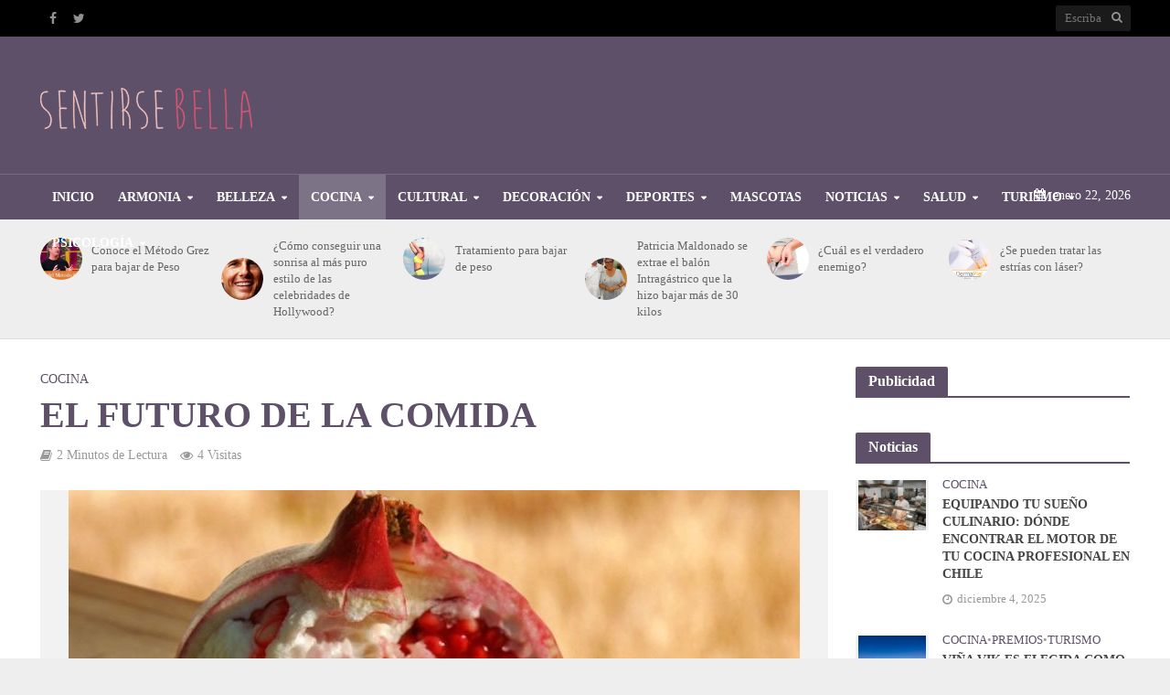

--- FILE ---
content_type: text/html; charset=UTF-8
request_url: https://www.sentirsebella.cl/429-2/
body_size: 55668
content:
<!DOCTYPE html><html lang="es"><head><script data-no-optimize="1">var litespeed_docref=sessionStorage.getItem("litespeed_docref");litespeed_docref&&(Object.defineProperty(document,"referrer",{get:function(){return litespeed_docref}}),sessionStorage.removeItem("litespeed_docref"));</script> <meta charset="UTF-8"><meta name="viewport" content="width=device-width,initial-scale=1.0"><link rel="pingback" href="https://www.sentirsebella.cl/xmlrpc.php"><link rel="profile" href="https://gmpg.org/xfn/11" /><meta name='robots' content='index, follow, max-image-preview:large, max-snippet:-1, max-video-preview:-1' /><title>El futuro de la comida - Sentirse Bella</title><link rel="canonical" href="https://www.sentirsebella.cl/429-2/" /><meta property="og:locale" content="es_ES" /><meta property="og:type" content="article" /><meta property="og:title" content="El futuro de la comida - Sentirse Bella" /><meta property="og:description" content="Si crees que lo hemos visto todo, asegúrate de que no lo hemos hecho. La innovación en los alimentos es impulsada por nuestros estilos de vida cambiantes, aumentando la conciencia de la salud, y nuestra demanda de conveniencia y nuevos sabores. Cada año, miles de personas se reúnen en Anuga, la feria internacional de alimentos [&hellip;]" /><meta property="og:url" content="https://www.sentirsebella.cl/429-2/" /><meta property="og:site_name" content="Sentirse Bella" /><meta property="article:published_time" content="2017-03-17T23:40:19+00:00" /><meta property="og:image" content="https://www.sentirsebella.cl/wp-content/uploads/2017/03/granada-1.jpg" /><meta property="og:image:width" content="800" /><meta property="og:image:height" content="600" /><meta property="og:image:type" content="image/jpeg" /><meta name="author" content="Equipo de Prensa" /><meta name="twitter:card" content="summary_large_image" /><meta name="twitter:label1" content="Escrito por" /><meta name="twitter:data1" content="Equipo de Prensa" /><meta name="twitter:label2" content="Tiempo de lectura" /><meta name="twitter:data2" content="2 minutos" /><link rel='dns-prefetch' href='//www.googletagmanager.com' /><link rel='dns-prefetch' href='//fonts.googleapis.com' /><link rel="alternate" type="application/rss+xml" title="Sentirse Bella &raquo; Feed" href="https://www.sentirsebella.cl/feed/" /><link rel="alternate" type="application/rss+xml" title="Sentirse Bella &raquo; Feed de los comentarios" href="https://www.sentirsebella.cl/comments/feed/" /><link rel="alternate" type="application/rss+xml" title="Sentirse Bella &raquo; Comentario El futuro de la comida del feed" href="https://www.sentirsebella.cl/429-2/feed/" /><link rel="alternate" title="oEmbed (JSON)" type="application/json+oembed" href="https://www.sentirsebella.cl/wp-json/oembed/1.0/embed?url=https%3A%2F%2Fwww.sentirsebella.cl%2F429-2%2F" /><link rel="alternate" title="oEmbed (XML)" type="text/xml+oembed" href="https://www.sentirsebella.cl/wp-json/oembed/1.0/embed?url=https%3A%2F%2Fwww.sentirsebella.cl%2F429-2%2F&#038;format=xml" /><link data-optimized="2" rel="stylesheet" href="https://www.sentirsebella.cl/wp-content/litespeed/ucss/231a1eae9a947b99957a79567d2ab726.css?ver=e0477" /><link rel="preload" as="image" href="https://www.sentirsebella.cl/wp-content/uploads/2017/01/sENTIRSE-BELLA.png"><link rel="preload" as="image" href="https://www.sentirsebella.cl/wp-content/uploads/2017/03/grez-150x150.jpg"><link rel="preload" as="image" href="https://www.sentirsebella.cl/wp-content/uploads/2019/02/holiwood-150x150.jpg"><link rel="preload" as="image" href="https://www.sentirsebella.cl/wp-content/uploads/2018/02/4-1-150x150.jpg"><link rel="preload" as="image" href="https://www.sentirsebella.cl/wp-content/uploads/2017/06/paty-delgada-150x150.jpg.webp"><link rel="preload" as="image" href="https://www.sentirsebella.cl/wp-content/uploads/2017/01/Seo_3-150x150.jpg"><link rel="preload" as="image" href="https://www.sentirsebella.cl/wp-content/uploads/2021/07/dermapielmayo4-150x150.png"><link rel="preload" as="image" href="https://www.sentirsebella.cl/wp-content/uploads/2017/01/sENTIRSE-BELLA.png"><link rel="preload" as="image" href="https://www.sentirsebella.cl/wp-content/uploads/2017/03/granada-1-800x556.jpg"> <script type="litespeed/javascript" data-src="https://www.sentirsebella.cl/wp-includes/js/jquery/jquery.min.js" id="jquery-core-js"></script> 
 <script type="litespeed/javascript" data-src="https://www.googletagmanager.com/gtag/js?id=GT-5DHD7HT" id="google_gtagjs-js"></script> <script id="google_gtagjs-js-after" type="litespeed/javascript">window.dataLayer=window.dataLayer||[];function gtag(){dataLayer.push(arguments)}
gtag("set","linker",{"domains":["www.sentirsebella.cl"]});gtag("js",new Date());gtag("set","developer_id.dZTNiMT",!0);gtag("config","GT-5DHD7HT")</script> <link rel="https://api.w.org/" href="https://www.sentirsebella.cl/wp-json/" /><link rel="alternate" title="JSON" type="application/json" href="https://www.sentirsebella.cl/wp-json/wp/v2/posts/429" /><link rel="EditURI" type="application/rsd+xml" title="RSD" href="https://www.sentirsebella.cl/xmlrpc.php?rsd" /><meta name="generator" content="WordPress 6.9" /><link rel='shortlink' href='https://www.sentirsebella.cl/?p=429' /><meta name="generator" content="Redux 4.5.10" /><meta property="fb:app_id" content=""/><meta name="generator" content="Site Kit by Google 1.170.0" /><meta name="google-adsense-platform-account" content="ca-host-pub-2644536267352236"><meta name="google-adsense-platform-domain" content="sitekit.withgoogle.com">
 <script type="application/ld+json" class="saswp-schema-markup-output">[{"@context":"https:\/\/schema.org\/","@type":"BreadcrumbList","@id":"https:\/\/www.sentirsebella.cl\/429-2\/#breadcrumb","itemListElement":[{"@type":"ListItem","position":1,"item":{"@id":"https:\/\/www.sentirsebella.cl","name":"Sentirse Bella"}},{"@type":"ListItem","position":2,"item":{"@id":"https:\/\/www.sentirsebella.cl\/cocina\/","name":"cocina"}},{"@type":"ListItem","position":3,"item":{"@id":"https:\/\/www.sentirsebella.cl\/429-2\/","name":"El futuro de la comida"}}]},

{"@context":"https:\/\/schema.org\/","@type":"NewsArticle","@id":"https:\/\/www.sentirsebella.cl\/429-2\/#newsarticle","url":"https:\/\/www.sentirsebella.cl\/429-2\/","headline":"El futuro de la comida","mainEntityOfPage":"https:\/\/www.sentirsebella.cl\/429-2\/","datePublished":"2017-03-17T19:40:19-04:00","dateModified":"2017-03-13T19:44:42-04:00","description":"Si crees que lo hemos visto todo, aseg\u00farate de que no lo hemos hecho. La innovaci\u00f3n en los alimentos es impulsada por nuestros estilos de vida cambiantes, aumentando la conciencia de la salud, y nuestra demanda de conveniencia y nuevos sabores. Cada a\u00f1o, miles de personas se re\u00fanen en Anuga, la feria internacional de alimentos","articleSection":"cocina","articleBody":"Si crees que lo hemos visto todo, aseg\u00farate de que no lo hemos hecho. La innovaci\u00f3n en los alimentos es impulsada por nuestros estilos de vida cambiantes, aumentando la conciencia de la salud, y nuestra demanda de conveniencia y nuevos sabores.          Cada a\u00f1o, miles de personas se re\u00fanen en Anuga, la feria internacional de alimentos m\u00e1s grande del mundo, que se celebra en Colonia, Alemania, para ver las \u00faltimas tendencias y nuevos alimentos. En 2016, hab\u00eda m\u00e1s de 6.000 expositores y 160.000 visitantes - incluyendo a las partes interesadas de Chile que representaban a los supermercados, las operaciones de servicio de alimentos y los fabricantes.  Algunos alimentos que podemos ver en nuestros estantes dentro de cinco a\u00f1os     \tLonchas de frutas frescas y aperitivos vegetales para loncheras   \tJugos de frutas con fibra a\u00f1adida (agregando lo que falta)   \tPasta de bajo IG   \tFideos de algas marinas (a\u00f1adiendo sabor y yodo)   \tLos dulces masticables buenos para los dientes (con un edulcorante bajo-kilojoule, no az\u00facar)   \tBebidas deportivas basadas en la bondad natural de la fruta   \tChocolate decadente bajo en grasa saturada con fibra a\u00f1adida, omega-3 y calcio   \tMini versiones de todo   \tBocadillos de quinoa   \tSushi congelado   \tCarne sin carne picada hecha de prote\u00ednas de soja y trigo   \tComida en paquetes solubles hechos de cosas como el almid\u00f3n de patata.    Alimentos que no estaban en nuestras listas hace 10 a\u00f1os     \tGarbanzos enlatados (y cualquier otra leguminosa)   \ttomates secados al sol   \tStock de liquido   \tT\u00e9s de hierbas   \tsalsa de pescado   \tPatatas fritas bagel   \thummus   \tlevadura instantanea   \tpapel de arroz   \tWasabi   \tTocino de pollo   \tpesto   \tpasta de curry   \tsalm\u00f3n ahumado   \tcusc\u00fas   \tPan pita   \tMezcla de especias Cajun   \tLentejas puy   \tOrzo o risoni   \tQueso feta, queso parmesano y mozzarella   \tleche de soja   \tYogur probi\u00f3tico   \tProductos sin gluten    10 Impresindibles\u00a0en su carro en 2019     \tMini kumara azul   \tt\u00e9 oolong con granada   \ttinta de calamar   \tYogur de aloe vera   \tBarras de frutos secos no alerg\u00e9nicos   \tMini galletas de amaranto   \tPl\u00e1tanos congelados (como un postre de ocasi\u00f3n especial tratar!)   \tPeras crujientes y de color rojo   \tDespensa-estable fruta smoothie comida-en-a- (disolverse) -botellas de bebidas   \tSemillas de patata\u00a0        &nbsp;","keywords":"","name":"El futuro de la comida","thumbnailUrl":"https:\/\/www.sentirsebella.cl\/wp-content\/uploads\/2017\/03\/granada-1-150x150.jpg","wordCount":"341","timeRequired":"PT1M30S","mainEntity":{"@type":"WebPage","@id":"https:\/\/www.sentirsebella.cl\/429-2\/"},"author":{"@type":"Person","name":"Equipo de Prensa","description":"Hablamos de Salud, Belleza y Armon\u00eda para que disfrutes tu vida y sigas nuestros consejos diariamente.","url":"https:\/\/www.sentirsebella.cl\/author\/sebastianmaadchilecl\/","sameAs":[],"image":{"@type":"ImageObject","url":"https:\/\/www.sentirsebella.cl\/wp-content\/litespeed\/avatar\/e3e0350345c9027f15adf8003663d04a.jpg?ver=1768984012","height":96,"width":96}},"editor":{"@type":"Person","name":"Equipo de Prensa","description":"Hablamos de Salud, Belleza y Armon\u00eda para que disfrutes tu vida y sigas nuestros consejos diariamente.","url":"https:\/\/www.sentirsebella.cl\/author\/sebastianmaadchilecl\/","sameAs":[],"image":{"@type":"ImageObject","url":"https:\/\/www.sentirsebella.cl\/wp-content\/litespeed\/avatar\/e3e0350345c9027f15adf8003663d04a.jpg?ver=1768984012","height":96,"width":96}},"publisher":{"@type":"Organization","name":"Sentirse Bella","url":"https:\/\/www.sentirsebella.cl","logo":{"@type":"ImageObject","url":"https:\/\/www.sentirsebella.cl\/wp-content\/uploads\/2017\/01\/SENTIRSE-BELLA-1.png","width":516,"height":100}},"image":[{"@type":"ImageObject","@id":"https:\/\/www.sentirsebella.cl\/429-2\/#primaryimage","url":"https:\/\/www.sentirsebella.cl\/wp-content\/uploads\/2017\/03\/granada-1-1200x900.jpg","width":"1200","height":"900"},{"@type":"ImageObject","url":"https:\/\/www.sentirsebella.cl\/wp-content\/uploads\/2017\/03\/granada-1-1200x900.jpg","width":"1200","height":"900"},{"@type":"ImageObject","url":"https:\/\/www.sentirsebella.cl\/wp-content\/uploads\/2017\/03\/granada-1-1200x675.jpg","width":"1200","height":"675"},{"@type":"ImageObject","url":"https:\/\/www.sentirsebella.cl\/wp-content\/uploads\/2017\/03\/granada-1-800x800.jpg","width":"800","height":"800"}]}]</script> <meta name='linkatomic-verify-code' content='62d90c23ca33db76806925ef8e74a1c5' /></head><body class="wp-singular post-template-default single single-post postid-429 single-format-standard wp-embed-responsive wp-theme-herald herald-boxed herald-v_2_6"><header id="header" class="herald-site-header"><div class="header-top hidden-xs hidden-sm"><div class="container"><div class="row"><div class="col-lg-12"><div class="hel-l"><ul id="menu-social" class="herald-soc-nav"><li id="menu-item-325" class="menu-item menu-item-type-custom menu-item-object-custom menu-item-325"><a target="_blank" href="https://www.facebook.com/Sentirse-Bella-Chile-724489441045254/"><span class="herald-social-name">Facebook</span></a></li><li id="menu-item-326" class="menu-item menu-item-type-custom menu-item-object-custom menu-item-326"><a target="_blank" href="https://twitter.com/SentirseBellaCL"><span class="herald-social-name">Twitter</span></a></li></ul></div><div class="hel-r"><form class="herald-search-form" action="https://www.sentirsebella.cl/" method="get">
<input name="s" class="herald-search-input" type="text" value="" placeholder="Escriba para Buscar" /><button type="submit" class="herald-search-submit"></button></form></div></div></div></div></div><div class="header-middle herald-header-wraper hidden-xs hidden-sm"><div class="container"><div class="row"><div class="col-lg-12 hel-el"><div class="hel-l herald-go-hor"><div class="site-branding">
<span class="site-title h1"><a href="https://www.sentirsebella.cl/" rel="home"><img class="herald-logo no-lazyload" src="https://www.sentirsebella.cl/wp-content/uploads/2017/01/sENTIRSE-BELLA.png" alt="Sentirse Bella" fetchpriority="high" decoding="sync" fetchpriority="high" decoding="sync"></a></span></div></div><div class="hel-r herald-go-hor"><div class="herald-da hidden-xs"><script type="litespeed/javascript" data-src="https://pagead2.googlesyndication.com/pagead/js/adsbygoogle.js"></script> 
<ins class="adsbygoogle"
style="display:inline-block;width:728px;height:90px"
data-ad-client="ca-pub-3661974842794494"
data-ad-slot="8455512549"></ins> <script type="litespeed/javascript">(adsbygoogle=window.adsbygoogle||[]).push({})</script></div></div></div></div></div></div><div class="header-bottom herald-header-wraper hidden-sm hidden-xs"><div class="container"><div class="row"><div class="col-lg-12 hel-el"><div class="hel-l"><nav class="main-navigation herald-menu"><ul id="menu-inicio" class="menu"><li id="menu-item-57" class="menu-item menu-item-type-custom menu-item-object-custom menu-item-home menu-item-57"><a href="http://www.sentirsebella.cl/">Inicio</a><li id="menu-item-53" class="menu-item menu-item-type-taxonomy menu-item-object-category menu-item-53 herald-mega-menu"><a href="https://www.sentirsebella.cl/armonia/">Armonia</a><ul class="sub-menu"><li class="container herald-section herald-no-sid"><div class="row"><div class="herald-module col-lg-12"><div class="row row-eq-height"><article class="herald-lay-k post-74805 post type-post status-publish format-standard has-post-thumbnail hentry category-armonia category-belleza category-salud tag-andrea-inzunza tag-biodecodificacion tag-flores-de-bach tag-psicocirugia tag-sanacion-interior tag-sanacion-pranica tag-terapia-integral"><div class="herald-post-thumbnail herald-format-icon-small">
<a href="https://www.sentirsebella.cl/andrea-inzunza-terapeuta-integral-sanar-mirando-hacia-adentro/" title="Andrea Inzunza terapeuta integral: &#8220;Sanar mirando hacia adentro&#8221;">
<img data-lazyloaded="1" src="[data-uri]" width="187" height="124" data-src="https://www.sentirsebella.cl/wp-content/uploads/2026/01/Andrea-Inzunza-Terapeuta-Integral-1C-187x124.png" class="attachment-herald-lay-d1-full size-herald-lay-d1-full wp-post-image" alt="Andrea Inzunza Terapeuta Integral" loading="lazy" data-srcset="https://www.sentirsebella.cl/wp-content/uploads/2026/01/Andrea-Inzunza-Terapeuta-Integral-1C-187x124.png 187w, https://www.sentirsebella.cl/wp-content/uploads/2026/01/Andrea-Inzunza-Terapeuta-Integral-1C-300x200.png 300w, https://www.sentirsebella.cl/wp-content/uploads/2026/01/Andrea-Inzunza-Terapeuta-Integral-1C-414x276.png 414w, https://www.sentirsebella.cl/wp-content/uploads/2026/01/Andrea-Inzunza-Terapeuta-Integral-1C-470x313.png 470w, https://www.sentirsebella.cl/wp-content/uploads/2026/01/Andrea-Inzunza-Terapeuta-Integral-1C-640x426.png 640w, https://www.sentirsebella.cl/wp-content/uploads/2026/01/Andrea-Inzunza-Terapeuta-Integral-1C-130x86.png 130w" data-sizes="auto, (max-width: 187px) 100vw, 187px" />							</a></div><div class="entry-header"><h2 class="entry-title h7"><a href="https://www.sentirsebella.cl/andrea-inzunza-terapeuta-integral-sanar-mirando-hacia-adentro/">Andrea Inzunza terapeuta integral: &#8220;Sanar mirando hacia adentro&#8221;</a></h2></div></article><article class="herald-lay-k post-74767 post type-post status-publish format-standard has-post-thumbnail hentry category-armonia category-decoracion category-salud tag-amor tag-angeles tag-armonia tag-canalizacion tag-navidad tag-reyes-magos tag-rituales tag-salud"><div class="herald-post-thumbnail herald-format-icon-small">
<a href="https://www.sentirsebella.cl/el-poder-de-los-angeles-en-navidad-y-reyes-magos-energia-proteccion-y-armonia-en-el-hogar/" title="El poder de los ángeles en Navidad y Reyes Magos: energía, protección y armonía en el hogar">
<img data-lazyloaded="1" src="[data-uri]" width="187" height="124" data-src="https://www.sentirsebella.cl/wp-content/uploads/2025/12/Angeles-en-Navidad-Amor-y-Paz-187x124.jpg" class="attachment-herald-lay-d1-full size-herald-lay-d1-full wp-post-image" alt="Poder de los ángeles en Navidad" loading="lazy" data-srcset="https://www.sentirsebella.cl/wp-content/uploads/2025/12/Angeles-en-Navidad-Amor-y-Paz-187x124.jpg 187w, https://www.sentirsebella.cl/wp-content/uploads/2025/12/Angeles-en-Navidad-Amor-y-Paz-300x200.jpg 300w, https://www.sentirsebella.cl/wp-content/uploads/2025/12/Angeles-en-Navidad-Amor-y-Paz-414x276.jpg 414w, https://www.sentirsebella.cl/wp-content/uploads/2025/12/Angeles-en-Navidad-Amor-y-Paz-470x313.jpg 470w, https://www.sentirsebella.cl/wp-content/uploads/2025/12/Angeles-en-Navidad-Amor-y-Paz-640x426.jpg 640w, https://www.sentirsebella.cl/wp-content/uploads/2025/12/Angeles-en-Navidad-Amor-y-Paz-130x86.jpg 130w" data-sizes="auto, (max-width: 187px) 100vw, 187px" />							</a></div><div class="entry-header"><h2 class="entry-title h7"><a href="https://www.sentirsebella.cl/el-poder-de-los-angeles-en-navidad-y-reyes-magos-energia-proteccion-y-armonia-en-el-hogar/">El poder de los ángeles en Navidad y Reyes Magos: energía, protección y armonía en el hogar</a></h2></div></article><article class="herald-lay-k post-74684 post type-post status-publish format-standard has-post-thumbnail hentry category-armonia"><div class="herald-post-thumbnail herald-format-icon-small">
<a href="https://www.sentirsebella.cl/descubre-la-esencia-del-yoga-tradicional-tu-espacio-en-las-condes/" title="Descubre la Esencia del Yoga Tradicional: Tu Espacio en Las Condes">
<img data-lazyloaded="1" src="[data-uri]" width="187" height="124" data-src="https://www.sentirsebella.cl/wp-content/uploads/2025/11/yoga-kanda-introduccion-187x124.jpg" class="attachment-herald-lay-d1-full size-herald-lay-d1-full wp-post-image" alt="" loading="lazy" data-srcset="https://www.sentirsebella.cl/wp-content/uploads/2025/11/yoga-kanda-introduccion-187x124.jpg 187w, https://www.sentirsebella.cl/wp-content/uploads/2025/11/yoga-kanda-introduccion-300x200.jpg 300w, https://www.sentirsebella.cl/wp-content/uploads/2025/11/yoga-kanda-introduccion-414x276.jpg 414w, https://www.sentirsebella.cl/wp-content/uploads/2025/11/yoga-kanda-introduccion-470x313.jpg 470w, https://www.sentirsebella.cl/wp-content/uploads/2025/11/yoga-kanda-introduccion-640x426.jpg 640w, https://www.sentirsebella.cl/wp-content/uploads/2025/11/yoga-kanda-introduccion-130x86.jpg 130w" data-sizes="auto, (max-width: 187px) 100vw, 187px" />							</a></div><div class="entry-header"><h2 class="entry-title h7"><a href="https://www.sentirsebella.cl/descubre-la-esencia-del-yoga-tradicional-tu-espacio-en-las-condes/">Descubre la Esencia del Yoga Tradicional: Tu Espacio en Las Condes</a></h2></div></article><article class="herald-lay-k post-74494 post type-post status-publish format-standard has-post-thumbnail hentry category-armonia category-salud category-tarot tag-belleza-interior tag-canalizacion tag-opinion tag-paz-interior tag-registros-akashicos tag-salud-integral tag-tarot tag-vida-saludable"><div class="herald-post-thumbnail herald-format-icon-small">
<a href="https://www.sentirsebella.cl/los-registros-akashicos-una-puerta-a-la-sanacion-del-alma/" title="Los Registros Akáshicos: una puerta a la sanación del alma">
<img data-lazyloaded="1" src="[data-uri]" width="187" height="124" data-src="https://www.sentirsebella.cl/wp-content/uploads/2025/09/Ana-Veronica-Morales-Canalizadora-187x124.png" class="attachment-herald-lay-d1-full size-herald-lay-d1-full wp-post-image" alt="Ana Verónica Morales Canalizadora y registros akáshicos" loading="lazy" data-srcset="https://www.sentirsebella.cl/wp-content/uploads/2025/09/Ana-Veronica-Morales-Canalizadora-187x124.png 187w, https://www.sentirsebella.cl/wp-content/uploads/2025/09/Ana-Veronica-Morales-Canalizadora-300x200.png 300w, https://www.sentirsebella.cl/wp-content/uploads/2025/09/Ana-Veronica-Morales-Canalizadora-414x276.png 414w, https://www.sentirsebella.cl/wp-content/uploads/2025/09/Ana-Veronica-Morales-Canalizadora-470x313.png 470w, https://www.sentirsebella.cl/wp-content/uploads/2025/09/Ana-Veronica-Morales-Canalizadora-640x426.png 640w, https://www.sentirsebella.cl/wp-content/uploads/2025/09/Ana-Veronica-Morales-Canalizadora-130x86.png 130w" data-sizes="auto, (max-width: 187px) 100vw, 187px" />							</a></div><div class="entry-header"><h2 class="entry-title h7"><a href="https://www.sentirsebella.cl/los-registros-akashicos-una-puerta-a-la-sanacion-del-alma/">Los Registros Akáshicos: una puerta a la sanación del alma</a></h2></div></article><article class="herald-lay-k post-74435 post type-post status-publish format-standard has-post-thumbnail hentry category-abusos category-armonia category-premios"><div class="herald-post-thumbnail herald-format-icon-small">
<a href="https://www.sentirsebella.cl/centro-renace-el-elegido-por-sentirsebella-cl-como-el-mejor-centro-de-rehabilitacion-en-chile/" title="Centro Renace: el elegido por sentirsebella.cl como el mejor centro de rehabilitación en Chile">
<img data-lazyloaded="1" src="[data-uri]" width="187" height="124" data-src="https://www.sentirsebella.cl/wp-content/uploads/2025/08/rehabilitacion-de-drogas-187x124.jpg" class="attachment-herald-lay-d1-full size-herald-lay-d1-full wp-post-image" alt="" loading="lazy" data-srcset="https://www.sentirsebella.cl/wp-content/uploads/2025/08/rehabilitacion-de-drogas-187x124.jpg 187w, https://www.sentirsebella.cl/wp-content/uploads/2025/08/rehabilitacion-de-drogas-300x200.jpg 300w, https://www.sentirsebella.cl/wp-content/uploads/2025/08/rehabilitacion-de-drogas-414x276.jpg 414w, https://www.sentirsebella.cl/wp-content/uploads/2025/08/rehabilitacion-de-drogas-470x313.jpg 470w, https://www.sentirsebella.cl/wp-content/uploads/2025/08/rehabilitacion-de-drogas-640x426.jpg 640w, https://www.sentirsebella.cl/wp-content/uploads/2025/08/rehabilitacion-de-drogas-130x86.jpg 130w" data-sizes="auto, (max-width: 187px) 100vw, 187px" />							</a></div><div class="entry-header"><h2 class="entry-title h7"><a href="https://www.sentirsebella.cl/centro-renace-el-elegido-por-sentirsebella-cl-como-el-mejor-centro-de-rehabilitacion-en-chile/">Centro Renace: el elegido por sentirsebella.cl como el mejor centro de rehabilitación en Chile</a></h2></div></article><article class="herald-lay-k post-74426 post type-post status-publish format-standard has-post-thumbnail hentry category-armonia category-tarot"><div class="herald-post-thumbnail herald-format-icon-small">
<a href="https://www.sentirsebella.cl/el-tarot-terapeutico-una-herramienta-para-la-sanacion-del-alma/" title="El Tarot Terapéutico: Una Herramienta para la Sanación del Alma">
<img data-lazyloaded="1" src="[data-uri]" width="187" height="124" data-src="https://www.sentirsebella.cl/wp-content/uploads/2025/08/tarot-una-llave-para-el-alma-187x124.jpeg" class="attachment-herald-lay-d1-full size-herald-lay-d1-full wp-post-image" alt="" loading="lazy" data-srcset="https://www.sentirsebella.cl/wp-content/uploads/2025/08/tarot-una-llave-para-el-alma-187x124.jpeg 187w, https://www.sentirsebella.cl/wp-content/uploads/2025/08/tarot-una-llave-para-el-alma-300x200.jpeg 300w, https://www.sentirsebella.cl/wp-content/uploads/2025/08/tarot-una-llave-para-el-alma-414x276.jpeg 414w, https://www.sentirsebella.cl/wp-content/uploads/2025/08/tarot-una-llave-para-el-alma-470x313.jpeg 470w, https://www.sentirsebella.cl/wp-content/uploads/2025/08/tarot-una-llave-para-el-alma-640x426.jpeg 640w, https://www.sentirsebella.cl/wp-content/uploads/2025/08/tarot-una-llave-para-el-alma-130x86.jpeg 130w" data-sizes="auto, (max-width: 187px) 100vw, 187px" />							</a></div><div class="entry-header"><h2 class="entry-title h7"><a href="https://www.sentirsebella.cl/el-tarot-terapeutico-una-herramienta-para-la-sanacion-del-alma/">El Tarot Terapéutico: Una Herramienta para la Sanación del Alma</a></h2></div></article></div></div></div></li></ul><li id="menu-item-54" class="menu-item menu-item-type-taxonomy menu-item-object-category menu-item-54 herald-mega-menu"><a href="https://www.sentirsebella.cl/belleza/">Belleza</a><ul class="sub-menu"><li class="container herald-section herald-no-sid"><div class="row"><div class="herald-module col-lg-12"><div class="row row-eq-height"><article class="herald-lay-k post-74839 post type-post status-publish format-standard has-post-thumbnail hentry category-belleza"><div class="herald-post-thumbnail herald-format-icon-small">
<a href="https://www.sentirsebella.cl/cuales-son-las-mejores-clinicas-esteticas-cerca-de-mi-en-santiago/" title="¿Cuáles son las mejores clínicas estéticas cerca de mí en Santiago?">
<img data-lazyloaded="1" src="[data-uri]" width="187" height="124" data-src="https://www.sentirsebella.cl/wp-content/uploads/2026/01/mejor-clinica-estetica-santiago-187x124.jpg" class="attachment-herald-lay-d1-full size-herald-lay-d1-full wp-post-image" alt="" loading="lazy" data-srcset="https://www.sentirsebella.cl/wp-content/uploads/2026/01/mejor-clinica-estetica-santiago-187x124.jpg 187w, https://www.sentirsebella.cl/wp-content/uploads/2026/01/mejor-clinica-estetica-santiago-300x200.jpg 300w, https://www.sentirsebella.cl/wp-content/uploads/2026/01/mejor-clinica-estetica-santiago-414x276.jpg 414w, https://www.sentirsebella.cl/wp-content/uploads/2026/01/mejor-clinica-estetica-santiago-470x313.jpg 470w, https://www.sentirsebella.cl/wp-content/uploads/2026/01/mejor-clinica-estetica-santiago-640x426.jpg 640w, https://www.sentirsebella.cl/wp-content/uploads/2026/01/mejor-clinica-estetica-santiago-130x86.jpg 130w" data-sizes="auto, (max-width: 187px) 100vw, 187px" />							</a></div><div class="entry-header"><h2 class="entry-title h7"><a href="https://www.sentirsebella.cl/cuales-son-las-mejores-clinicas-esteticas-cerca-de-mi-en-santiago/">¿Cuáles son las mejores clínicas estéticas cerca de mí en Santiago?</a></h2></div></article><article class="herald-lay-k post-74816 post type-post status-publish format-standard has-post-thumbnail hentry category-belleza"><div class="herald-post-thumbnail herald-format-icon-small">
<a href="https://www.sentirsebella.cl/aqua-bomb-frozen-cream-explosion-de-hidratacion-refrescante/" title="Aqua Bomb Frozen Cream: “Explosión de hidratación refrescante”">
<img data-lazyloaded="1" src="[data-uri]" width="187" height="124" data-src="https://www.sentirsebella.cl/wp-content/uploads/2026/01/WhatsApp-Image-2026-01-15-at-12.52.51-187x124.jpeg" class="attachment-herald-lay-d1-full size-herald-lay-d1-full wp-post-image" alt="" loading="lazy" data-srcset="https://www.sentirsebella.cl/wp-content/uploads/2026/01/WhatsApp-Image-2026-01-15-at-12.52.51-187x124.jpeg 187w, https://www.sentirsebella.cl/wp-content/uploads/2026/01/WhatsApp-Image-2026-01-15-at-12.52.51-300x200.jpeg 300w, https://www.sentirsebella.cl/wp-content/uploads/2026/01/WhatsApp-Image-2026-01-15-at-12.52.51-414x276.jpeg 414w, https://www.sentirsebella.cl/wp-content/uploads/2026/01/WhatsApp-Image-2026-01-15-at-12.52.51-470x313.jpeg 470w, https://www.sentirsebella.cl/wp-content/uploads/2026/01/WhatsApp-Image-2026-01-15-at-12.52.51-640x426.jpeg 640w, https://www.sentirsebella.cl/wp-content/uploads/2026/01/WhatsApp-Image-2026-01-15-at-12.52.51-130x86.jpeg 130w" data-sizes="auto, (max-width: 187px) 100vw, 187px" />							</a></div><div class="entry-header"><h2 class="entry-title h7"><a href="https://www.sentirsebella.cl/aqua-bomb-frozen-cream-explosion-de-hidratacion-refrescante/">Aqua Bomb Frozen Cream: “Explosión de hidratación refrescante”</a></h2></div></article><article class="herald-lay-k post-74805 post type-post status-publish format-standard has-post-thumbnail hentry category-armonia category-belleza category-salud tag-andrea-inzunza tag-biodecodificacion tag-flores-de-bach tag-psicocirugia tag-sanacion-interior tag-sanacion-pranica tag-terapia-integral"><div class="herald-post-thumbnail herald-format-icon-small">
<a href="https://www.sentirsebella.cl/andrea-inzunza-terapeuta-integral-sanar-mirando-hacia-adentro/" title="Andrea Inzunza terapeuta integral: &#8220;Sanar mirando hacia adentro&#8221;">
<img data-lazyloaded="1" src="[data-uri]" width="187" height="124" data-src="https://www.sentirsebella.cl/wp-content/uploads/2026/01/Andrea-Inzunza-Terapeuta-Integral-1C-187x124.png" class="attachment-herald-lay-d1-full size-herald-lay-d1-full wp-post-image" alt="Andrea Inzunza Terapeuta Integral" loading="lazy" data-srcset="https://www.sentirsebella.cl/wp-content/uploads/2026/01/Andrea-Inzunza-Terapeuta-Integral-1C-187x124.png 187w, https://www.sentirsebella.cl/wp-content/uploads/2026/01/Andrea-Inzunza-Terapeuta-Integral-1C-300x200.png 300w, https://www.sentirsebella.cl/wp-content/uploads/2026/01/Andrea-Inzunza-Terapeuta-Integral-1C-414x276.png 414w, https://www.sentirsebella.cl/wp-content/uploads/2026/01/Andrea-Inzunza-Terapeuta-Integral-1C-470x313.png 470w, https://www.sentirsebella.cl/wp-content/uploads/2026/01/Andrea-Inzunza-Terapeuta-Integral-1C-640x426.png 640w, https://www.sentirsebella.cl/wp-content/uploads/2026/01/Andrea-Inzunza-Terapeuta-Integral-1C-130x86.png 130w" data-sizes="auto, (max-width: 187px) 100vw, 187px" />							</a></div><div class="entry-header"><h2 class="entry-title h7"><a href="https://www.sentirsebella.cl/andrea-inzunza-terapeuta-integral-sanar-mirando-hacia-adentro/">Andrea Inzunza terapeuta integral: &#8220;Sanar mirando hacia adentro&#8221;</a></h2></div></article><article class="herald-lay-k post-74691 post type-post status-publish format-standard has-post-thumbnail hentry category-belleza"><div class="herald-post-thumbnail herald-format-icon-small">
<a href="https://www.sentirsebella.cl/reconocimiento-a-la-excelencia-dermapiel-citada-por-la-prestigiosa-revista-medica-reciamuc/" title="Reconocimiento a la Excelencia: Dermapiel Citada por la Prestigiosa Revista Médica RECIAMUC">
<img data-lazyloaded="1" src="[data-uri]" width="187" height="124" data-src="https://www.sentirsebella.cl/wp-content/uploads/2025/11/cover_issue_35_es_ES-187x124.jpg" class="attachment-herald-lay-d1-full size-herald-lay-d1-full wp-post-image" alt="" loading="lazy" data-srcset="https://www.sentirsebella.cl/wp-content/uploads/2025/11/cover_issue_35_es_ES-187x124.jpg 187w, https://www.sentirsebella.cl/wp-content/uploads/2025/11/cover_issue_35_es_ES-300x200.jpg 300w, https://www.sentirsebella.cl/wp-content/uploads/2025/11/cover_issue_35_es_ES-414x276.jpg 414w, https://www.sentirsebella.cl/wp-content/uploads/2025/11/cover_issue_35_es_ES-470x313.jpg 470w, https://www.sentirsebella.cl/wp-content/uploads/2025/11/cover_issue_35_es_ES-640x426.jpg 640w, https://www.sentirsebella.cl/wp-content/uploads/2025/11/cover_issue_35_es_ES-130x86.jpg 130w" data-sizes="auto, (max-width: 187px) 100vw, 187px" />							</a></div><div class="entry-header"><h2 class="entry-title h7"><a href="https://www.sentirsebella.cl/reconocimiento-a-la-excelencia-dermapiel-citada-por-la-prestigiosa-revista-medica-reciamuc/">Reconocimiento a la Excelencia: Dermapiel Citada por la Prestigiosa Revista Médica RECIAMUC</a></h2></div></article><article class="herald-lay-k post-74489 post type-post status-publish format-standard has-post-thumbnail hentry category-belleza"><div class="herald-post-thumbnail herald-format-icon-small">
<a href="https://www.sentirsebella.cl/botox-el-arte-de-la-juventud-en-manos-expertas/" title="Botox: El arte de la juventud en manos expertas">
<img data-lazyloaded="1" src="[data-uri]" width="187" height="124" data-src="https://www.sentirsebella.cl/wp-content/uploads/2025/09/botox-187x124.jpg" class="attachment-herald-lay-d1-full size-herald-lay-d1-full wp-post-image" alt="" loading="lazy" data-srcset="https://www.sentirsebella.cl/wp-content/uploads/2025/09/botox-187x124.jpg 187w, https://www.sentirsebella.cl/wp-content/uploads/2025/09/botox-300x200.jpg 300w, https://www.sentirsebella.cl/wp-content/uploads/2025/09/botox-414x276.jpg 414w, https://www.sentirsebella.cl/wp-content/uploads/2025/09/botox-470x313.jpg 470w, https://www.sentirsebella.cl/wp-content/uploads/2025/09/botox-640x426.jpg 640w, https://www.sentirsebella.cl/wp-content/uploads/2025/09/botox-130x86.jpg 130w" data-sizes="auto, (max-width: 187px) 100vw, 187px" />							</a></div><div class="entry-header"><h2 class="entry-title h7"><a href="https://www.sentirsebella.cl/botox-el-arte-de-la-juventud-en-manos-expertas/">Botox: El arte de la juventud en manos expertas</a></h2></div></article><article class="herald-lay-k post-74358 post type-post status-publish format-standard has-post-thumbnail hentry category-belleza category-productos-novedosos tag-carolina-michelson tag-chile tag-elle-macpherson tag-marca-australiana tag-menopausia tag-nourishing-protein-o-the-skin-elixir tag-productos-de-bienestar tag-suplementos-alimenticios tag-the-evening-elixir tag-the-super-elixir tag-welleco"><div class="herald-post-thumbnail herald-format-icon-small">
<a href="https://www.sentirsebella.cl/welleco-aterriza-en-chile-con-el-sello-de-la-modelo-elle-macpherson/" title="WelleCo aterriza en Chile con el sello de la modelo Elle Macpherson">
<img data-lazyloaded="1" src="[data-uri]" width="187" height="124" data-src="https://www.sentirsebella.cl/wp-content/uploads/2025/07/Elle-MacPherson-1-187x124.jpeg" class="attachment-herald-lay-d1-full size-herald-lay-d1-full wp-post-image" alt="" loading="lazy" data-srcset="https://www.sentirsebella.cl/wp-content/uploads/2025/07/Elle-MacPherson-1-187x124.jpeg 187w, https://www.sentirsebella.cl/wp-content/uploads/2025/07/Elle-MacPherson-1-498x332.jpeg 498w, https://www.sentirsebella.cl/wp-content/uploads/2025/07/Elle-MacPherson-1-642x428.jpeg 642w, https://www.sentirsebella.cl/wp-content/uploads/2025/07/Elle-MacPherson-1-768x512.jpeg 768w, https://www.sentirsebella.cl/wp-content/uploads/2025/07/Elle-MacPherson-1-1536x1024.jpeg 1536w, https://www.sentirsebella.cl/wp-content/uploads/2025/07/Elle-MacPherson-1-2048x1365.jpeg 2048w, https://www.sentirsebella.cl/wp-content/uploads/2025/07/Elle-MacPherson-1-300x200.jpeg 300w, https://www.sentirsebella.cl/wp-content/uploads/2025/07/Elle-MacPherson-1-414x276.jpeg 414w, https://www.sentirsebella.cl/wp-content/uploads/2025/07/Elle-MacPherson-1-470x313.jpeg 470w, https://www.sentirsebella.cl/wp-content/uploads/2025/07/Elle-MacPherson-1-640x426.jpeg 640w, https://www.sentirsebella.cl/wp-content/uploads/2025/07/Elle-MacPherson-1-130x86.jpeg 130w, https://www.sentirsebella.cl/wp-content/uploads/2025/07/Elle-MacPherson-1-990x660.jpeg 990w, https://www.sentirsebella.cl/wp-content/uploads/2025/07/Elle-MacPherson-1-1320x880.jpeg 1320w" data-sizes="auto, (max-width: 187px) 100vw, 187px" />							</a></div><div class="entry-header"><h2 class="entry-title h7"><a href="https://www.sentirsebella.cl/welleco-aterriza-en-chile-con-el-sello-de-la-modelo-elle-macpherson/">WelleCo aterriza en Chile con el sello de la modelo Elle Macpherson</a></h2></div></article></div></div></div></li></ul><li id="menu-item-192" class="menu-item menu-item-type-taxonomy menu-item-object-category current-post-ancestor current-menu-parent current-post-parent menu-item-192 herald-mega-menu"><a href="https://www.sentirsebella.cl/cocina/">Cocina</a><ul class="sub-menu"><li class="container herald-section "><div class="row"><div class="col-lg-3 herald-mega-menu-sub-cats"><ul><li><a href="https://www.sentirsebella.cl/cocina/alimentacionrecetas/">Alimentación y recetas</a></li></ul></div><div class="herald-module col-lg-9"><div class="row row-eq-height"><article class="herald-lay-k post-74716 post type-post status-publish format-standard has-post-thumbnail hentry category-cocina"><div class="herald-post-thumbnail herald-format-icon-small">
<a href="https://www.sentirsebella.cl/equipando-tu-sueno-culinario-donde-encontrar-el-motor-de-tu-cocina-profesional-en-chile/" title="Equipando tu Sueño Culinario: Dónde Encontrar el Motor de tu Cocina Profesional en Chile">
<img data-lazyloaded="1" src="[data-uri]" width="130" height="86" data-src="https://www.sentirsebella.cl/wp-content/uploads/2025/12/BANO-MARIA-EN-COCINA-130x86.jpg" class="attachment-herald-lay-d1 size-herald-lay-d1 wp-post-image" alt="" loading="lazy" data-srcset="https://www.sentirsebella.cl/wp-content/uploads/2025/12/BANO-MARIA-EN-COCINA-130x86.jpg 130w, https://www.sentirsebella.cl/wp-content/uploads/2025/12/BANO-MARIA-EN-COCINA-300x200.jpg 300w, https://www.sentirsebella.cl/wp-content/uploads/2025/12/BANO-MARIA-EN-COCINA-414x276.jpg 414w, https://www.sentirsebella.cl/wp-content/uploads/2025/12/BANO-MARIA-EN-COCINA-470x313.jpg 470w, https://www.sentirsebella.cl/wp-content/uploads/2025/12/BANO-MARIA-EN-COCINA-640x426.jpg 640w, https://www.sentirsebella.cl/wp-content/uploads/2025/12/BANO-MARIA-EN-COCINA-187x124.jpg 187w" data-sizes="auto, (max-width: 130px) 100vw, 130px" />							</a></div><div class="entry-header"><h2 class="entry-title h7"><a href="https://www.sentirsebella.cl/equipando-tu-sueno-culinario-donde-encontrar-el-motor-de-tu-cocina-profesional-en-chile/">Equipando tu Sueño Culinario: Dónde Encontrar el Motor de tu Cocina Profesional en Chile</a></h2></div></article><article class="herald-lay-k post-74678 post type-post status-publish format-standard has-post-thumbnail hentry category-cocina category-premios category-turismo"><div class="herald-post-thumbnail herald-format-icon-small">
<a href="https://www.sentirsebella.cl/vina-vik-es-elegida-como-la-mejor-vina-del-mundo-en-the-worlds-50-best-vineyards-2025/" title="Viña VIK es elegida como la mejor viña del mundo en The World’s 50 Best Vineyards 2025">
<img data-lazyloaded="1" src="[data-uri]" width="130" height="86" data-src="https://www.sentirsebella.cl/wp-content/uploads/2025/11/image-130x86.jpeg" class="attachment-herald-lay-d1 size-herald-lay-d1 wp-post-image" alt="" loading="lazy" data-srcset="https://www.sentirsebella.cl/wp-content/uploads/2025/11/image-130x86.jpeg 130w, https://www.sentirsebella.cl/wp-content/uploads/2025/11/image-498x332.jpeg 498w, https://www.sentirsebella.cl/wp-content/uploads/2025/11/image-642x428.jpeg 642w, https://www.sentirsebella.cl/wp-content/uploads/2025/11/image-768x512.jpeg 768w, https://www.sentirsebella.cl/wp-content/uploads/2025/11/image-300x200.jpeg 300w, https://www.sentirsebella.cl/wp-content/uploads/2025/11/image-414x276.jpeg 414w, https://www.sentirsebella.cl/wp-content/uploads/2025/11/image-470x313.jpeg 470w, https://www.sentirsebella.cl/wp-content/uploads/2025/11/image-640x426.jpeg 640w, https://www.sentirsebella.cl/wp-content/uploads/2025/11/image-187x124.jpeg 187w, https://www.sentirsebella.cl/wp-content/uploads/2025/11/image-990x660.jpeg 990w, https://www.sentirsebella.cl/wp-content/uploads/2025/11/image-1320x880.jpeg 1320w, https://www.sentirsebella.cl/wp-content/uploads/2025/11/image.jpeg 1500w" data-sizes="auto, (max-width: 130px) 100vw, 130px" />							</a></div><div class="entry-header"><h2 class="entry-title h7"><a href="https://www.sentirsebella.cl/vina-vik-es-elegida-como-la-mejor-vina-del-mundo-en-the-worlds-50-best-vineyards-2025/">Viña VIK es elegida como la mejor viña del mundo en The World’s 50 Best Vineyards 2025</a></h2></div></article><article class="herald-lay-k post-74618 post type-post status-publish format-standard has-post-thumbnail hentry category-alimentacionrecetas tag-halloween tag-recetas tag-benexia tag-chia tag-chile tag-recetas-saludables"><div class="herald-post-thumbnail herald-format-icon-small">
<a href="https://www.sentirsebella.cl/truco-o-chia-el-superalimento-para-darle-un-toque-saludable-y-divertido-a-este-halloween/" title="Truco o chía: el superalimento para darle un toque saludable y divertido a este Halloween">
<img data-lazyloaded="1" src="[data-uri]" width="130" height="86" data-src="https://www.sentirsebella.cl/wp-content/uploads/2025/10/Recetas-Halloween-Chia_1-130x86.jpg" class="attachment-herald-lay-d1 size-herald-lay-d1 wp-post-image" alt="" loading="lazy" data-srcset="https://www.sentirsebella.cl/wp-content/uploads/2025/10/Recetas-Halloween-Chia_1-130x86.jpg 130w, https://www.sentirsebella.cl/wp-content/uploads/2025/10/Recetas-Halloween-Chia_1-498x332.jpg 498w, https://www.sentirsebella.cl/wp-content/uploads/2025/10/Recetas-Halloween-Chia_1-642x428.jpg 642w, https://www.sentirsebella.cl/wp-content/uploads/2025/10/Recetas-Halloween-Chia_1-768x512.jpg 768w, https://www.sentirsebella.cl/wp-content/uploads/2025/10/Recetas-Halloween-Chia_1-300x200.jpg 300w, https://www.sentirsebella.cl/wp-content/uploads/2025/10/Recetas-Halloween-Chia_1-414x276.jpg 414w, https://www.sentirsebella.cl/wp-content/uploads/2025/10/Recetas-Halloween-Chia_1-470x313.jpg 470w, https://www.sentirsebella.cl/wp-content/uploads/2025/10/Recetas-Halloween-Chia_1-640x426.jpg 640w, https://www.sentirsebella.cl/wp-content/uploads/2025/10/Recetas-Halloween-Chia_1-187x124.jpg 187w, https://www.sentirsebella.cl/wp-content/uploads/2025/10/Recetas-Halloween-Chia_1-990x660.jpg 990w, https://www.sentirsebella.cl/wp-content/uploads/2025/10/Recetas-Halloween-Chia_1-1320x880.jpg 1320w, https://www.sentirsebella.cl/wp-content/uploads/2025/10/Recetas-Halloween-Chia_1.jpg 1500w" data-sizes="auto, (max-width: 130px) 100vw, 130px" />							</a></div><div class="entry-header"><h2 class="entry-title h7"><a href="https://www.sentirsebella.cl/truco-o-chia-el-superalimento-para-darle-un-toque-saludable-y-divertido-a-este-halloween/">Truco o chía: el superalimento para darle un toque saludable y divertido a este Halloween</a></h2></div></article><article class="herald-lay-k post-74443 post type-post status-publish format-standard hentry category-cocina category-dia-de tag-20-agosto tag-dia-papa-frita"><div class="entry-header"><h2 class="entry-title h7"><a href="https://www.sentirsebella.cl/celebra-el-dia-mundial-de-las-papas-fritas-con-papas-mas-livianas-y-crujientes/">Celebra el Día Mundial de las Papas Fritas con papas más livianas y crujientes</a></h2></div></article><article class="herald-lay-k post-74409 post type-post status-publish format-standard has-post-thumbnail hentry category-alimentacionrecetas tag-benexia tag-chia tag-chile tag-pizza tag-sin-gluten"><div class="herald-post-thumbnail herald-format-icon-small">
<a href="https://www.sentirsebella.cl/la-estrella-de-las-vacaciones-de-invierno-pizza-sin-gluten-para-todos/" title="La estrella de las vacaciones de invierno: pizza sin gluten para todos">
<img data-lazyloaded="1" src="[data-uri]" width="130" height="86" data-src="https://www.sentirsebella.cl/wp-content/uploads/2025/08/IMAGEN-PIZZA-GLUTEN-FREE-1-130x86.jpg" class="attachment-herald-lay-d1 size-herald-lay-d1 wp-post-image" alt="" loading="lazy" data-srcset="https://www.sentirsebella.cl/wp-content/uploads/2025/08/IMAGEN-PIZZA-GLUTEN-FREE-1-130x86.jpg 130w, https://www.sentirsebella.cl/wp-content/uploads/2025/08/IMAGEN-PIZZA-GLUTEN-FREE-1-498x332.jpg 498w, https://www.sentirsebella.cl/wp-content/uploads/2025/08/IMAGEN-PIZZA-GLUTEN-FREE-1-642x428.jpg 642w, https://www.sentirsebella.cl/wp-content/uploads/2025/08/IMAGEN-PIZZA-GLUTEN-FREE-1-768x512.jpg 768w, https://www.sentirsebella.cl/wp-content/uploads/2025/08/IMAGEN-PIZZA-GLUTEN-FREE-1-1536x1024.jpg 1536w, https://www.sentirsebella.cl/wp-content/uploads/2025/08/IMAGEN-PIZZA-GLUTEN-FREE-1-2048x1365.jpg 2048w, https://www.sentirsebella.cl/wp-content/uploads/2025/08/IMAGEN-PIZZA-GLUTEN-FREE-1-300x200.jpg 300w, https://www.sentirsebella.cl/wp-content/uploads/2025/08/IMAGEN-PIZZA-GLUTEN-FREE-1-414x276.jpg 414w, https://www.sentirsebella.cl/wp-content/uploads/2025/08/IMAGEN-PIZZA-GLUTEN-FREE-1-470x313.jpg 470w, https://www.sentirsebella.cl/wp-content/uploads/2025/08/IMAGEN-PIZZA-GLUTEN-FREE-1-640x426.jpg 640w, https://www.sentirsebella.cl/wp-content/uploads/2025/08/IMAGEN-PIZZA-GLUTEN-FREE-1-187x124.jpg 187w, https://www.sentirsebella.cl/wp-content/uploads/2025/08/IMAGEN-PIZZA-GLUTEN-FREE-1-990x660.jpg 990w, https://www.sentirsebella.cl/wp-content/uploads/2025/08/IMAGEN-PIZZA-GLUTEN-FREE-1-1320x880.jpg 1320w" data-sizes="auto, (max-width: 130px) 100vw, 130px" />							</a></div><div class="entry-header"><h2 class="entry-title h7"><a href="https://www.sentirsebella.cl/la-estrella-de-las-vacaciones-de-invierno-pizza-sin-gluten-para-todos/">La estrella de las vacaciones de invierno: pizza sin gluten para todos</a></h2></div></article><article class="herald-lay-k post-74064 post type-post status-publish format-standard has-post-thumbnail hentry category-alimentacionrecetas category-cocina"><div class="herald-post-thumbnail herald-format-icon-small">
<a href="https://www.sentirsebella.cl/giser-te-ensena-a-cocinar-humitas-con-toda-la-sazon-y-el-sabor-de-la-cocina-chilena/" title="GISER TE ENSEÑA A COCINAR HUMITAS CON TODA LA SAZÓN Y EL SABOR DE LA COCINA CHILENA">
<img data-lazyloaded="1" src="[data-uri]" width="130" height="86" data-src="https://www.sentirsebella.cl/wp-content/uploads/2025/02/AdobeStock_1256741090_Preview-1-130x86.jpeg" class="attachment-herald-lay-d1 size-herald-lay-d1 wp-post-image" alt="" loading="lazy" data-srcset="https://www.sentirsebella.cl/wp-content/uploads/2025/02/AdobeStock_1256741090_Preview-1-130x86.jpeg 130w, https://www.sentirsebella.cl/wp-content/uploads/2025/02/AdobeStock_1256741090_Preview-1-498x332.jpeg 498w, https://www.sentirsebella.cl/wp-content/uploads/2025/02/AdobeStock_1256741090_Preview-1-642x428.jpeg 642w, https://www.sentirsebella.cl/wp-content/uploads/2025/02/AdobeStock_1256741090_Preview-1-768x512.jpeg 768w, https://www.sentirsebella.cl/wp-content/uploads/2025/02/AdobeStock_1256741090_Preview-1-300x200.jpeg 300w, https://www.sentirsebella.cl/wp-content/uploads/2025/02/AdobeStock_1256741090_Preview-1-414x276.jpeg 414w, https://www.sentirsebella.cl/wp-content/uploads/2025/02/AdobeStock_1256741090_Preview-1-470x313.jpeg 470w, https://www.sentirsebella.cl/wp-content/uploads/2025/02/AdobeStock_1256741090_Preview-1-640x426.jpeg 640w, https://www.sentirsebella.cl/wp-content/uploads/2025/02/AdobeStock_1256741090_Preview-1-187x124.jpeg 187w, https://www.sentirsebella.cl/wp-content/uploads/2025/02/AdobeStock_1256741090_Preview-1-990x660.jpeg 990w, https://www.sentirsebella.cl/wp-content/uploads/2025/02/AdobeStock_1256741090_Preview-1.jpeg 1000w" data-sizes="auto, (max-width: 130px) 100vw, 130px" />							</a></div><div class="entry-header"><h2 class="entry-title h7"><a href="https://www.sentirsebella.cl/giser-te-ensena-a-cocinar-humitas-con-toda-la-sazon-y-el-sabor-de-la-cocina-chilena/">GISER TE ENSEÑA A COCINAR HUMITAS CON TODA LA SAZÓN Y EL SABOR DE LA COCINA CHILENA</a></h2></div></article></div></div></div></li></ul><li id="menu-item-378" class="menu-item menu-item-type-taxonomy menu-item-object-category menu-item-378 herald-mega-menu"><a href="https://www.sentirsebella.cl/cultura-y-espectaculos/">Cultural</a><ul class="sub-menu"><li class="container herald-section herald-no-sid"><div class="row"><div class="herald-module col-lg-12"><div class="row row-eq-height"><article class="herald-lay-k post-74801 post type-post status-publish format-standard has-post-thumbnail hentry category-cultura-y-espectaculos category-noticias category-productos-novedosos"><div class="herald-post-thumbnail herald-format-icon-small">
<a href="https://www.sentirsebella.cl/estos-son-los-productos-sony-para-vivir-la-emocion-del-calendario-deportivo-en-2026/" title="Estos son los productos Sony para vivir la emoción del calendario deportivo en 2026">
<img data-lazyloaded="1" src="[data-uri]" width="187" height="124" data-src="https://www.sentirsebella.cl/wp-content/uploads/2025/12/Sony-Bravia-5-187x124.jpg" class="attachment-herald-lay-d1-full size-herald-lay-d1-full wp-post-image" alt="Sony Bravia 5" loading="lazy" data-srcset="https://www.sentirsebella.cl/wp-content/uploads/2025/12/Sony-Bravia-5-187x124.jpg 187w, https://www.sentirsebella.cl/wp-content/uploads/2025/12/Sony-Bravia-5-498x332.jpg 498w, https://www.sentirsebella.cl/wp-content/uploads/2025/12/Sony-Bravia-5-642x428.jpg 642w, https://www.sentirsebella.cl/wp-content/uploads/2025/12/Sony-Bravia-5-768x512.jpg 768w, https://www.sentirsebella.cl/wp-content/uploads/2025/12/Sony-Bravia-5-1536x1024.jpg 1536w, https://www.sentirsebella.cl/wp-content/uploads/2025/12/Sony-Bravia-5-300x200.jpg 300w, https://www.sentirsebella.cl/wp-content/uploads/2025/12/Sony-Bravia-5-414x276.jpg 414w, https://www.sentirsebella.cl/wp-content/uploads/2025/12/Sony-Bravia-5-470x313.jpg 470w, https://www.sentirsebella.cl/wp-content/uploads/2025/12/Sony-Bravia-5-640x426.jpg 640w, https://www.sentirsebella.cl/wp-content/uploads/2025/12/Sony-Bravia-5-130x86.jpg 130w, https://www.sentirsebella.cl/wp-content/uploads/2025/12/Sony-Bravia-5-990x660.jpg 990w, https://www.sentirsebella.cl/wp-content/uploads/2025/12/Sony-Bravia-5-1320x880.jpg 1320w, https://www.sentirsebella.cl/wp-content/uploads/2025/12/Sony-Bravia-5.jpg 1728w" data-sizes="auto, (max-width: 187px) 100vw, 187px" />							</a></div><div class="entry-header"><h2 class="entry-title h7"><a href="https://www.sentirsebella.cl/estos-son-los-productos-sony-para-vivir-la-emocion-del-calendario-deportivo-en-2026/">Estos son los productos Sony para vivir la emoción del calendario deportivo en 2026</a></h2></div></article><article class="herald-lay-k post-74793 post type-post status-publish format-standard has-post-thumbnail hentry category-cultura-y-espectaculos category-noticias"><div class="herald-post-thumbnail herald-format-icon-small">
<a href="https://www.sentirsebella.cl/esta-navidad-el-juego-cambia-de-nivel-con-sony/" title="Esta Navidad, el juego cambia de nivel con Sony">
<img data-lazyloaded="1" src="[data-uri]" width="187" height="124" data-src="https://www.sentirsebella.cl/wp-content/uploads/2025/12/Inzone-E9-Black_4-A-187x124.jpg" class="attachment-herald-lay-d1-full size-herald-lay-d1-full wp-post-image" alt="INZONE E9 Black" loading="lazy" data-srcset="https://www.sentirsebella.cl/wp-content/uploads/2025/12/Inzone-E9-Black_4-A-187x124.jpg 187w, https://www.sentirsebella.cl/wp-content/uploads/2025/12/Inzone-E9-Black_4-A-300x200.jpg 300w, https://www.sentirsebella.cl/wp-content/uploads/2025/12/Inzone-E9-Black_4-A-414x276.jpg 414w, https://www.sentirsebella.cl/wp-content/uploads/2025/12/Inzone-E9-Black_4-A-470x313.jpg 470w, https://www.sentirsebella.cl/wp-content/uploads/2025/12/Inzone-E9-Black_4-A-640x426.jpg 640w, https://www.sentirsebella.cl/wp-content/uploads/2025/12/Inzone-E9-Black_4-A-130x86.jpg 130w" data-sizes="auto, (max-width: 187px) 100vw, 187px" />							</a></div><div class="entry-header"><h2 class="entry-title h7"><a href="https://www.sentirsebella.cl/esta-navidad-el-juego-cambia-de-nivel-con-sony/">Esta Navidad, el juego cambia de nivel con Sony</a></h2></div></article><article class="herald-lay-k post-74671 post type-post status-publish format-standard has-post-thumbnail hentry category-cultura-y-espectaculos category-educacion category-noticias"><div class="herald-post-thumbnail herald-format-icon-small">
<a href="https://www.sentirsebella.cl/boot-camp-sony-alpha-2025-dos-dias-de-maestria-vision-y-conexion-creativa/" title="Boot Camp Sony Alpha 2025: Dos días de maestría, visión y conexión creativa">
<img data-lazyloaded="1" src="[data-uri]" width="187" height="124" data-src="https://www.sentirsebella.cl/wp-content/uploads/2025/11/Boot-Camp-Sony-Alpha-2025-A-2-187x124.jpg" class="attachment-herald-lay-d1-full size-herald-lay-d1-full wp-post-image" alt="" loading="lazy" data-srcset="https://www.sentirsebella.cl/wp-content/uploads/2025/11/Boot-Camp-Sony-Alpha-2025-A-2-187x124.jpg 187w, https://www.sentirsebella.cl/wp-content/uploads/2025/11/Boot-Camp-Sony-Alpha-2025-A-2-300x200.jpg 300w, https://www.sentirsebella.cl/wp-content/uploads/2025/11/Boot-Camp-Sony-Alpha-2025-A-2-130x86.jpg 130w" data-sizes="auto, (max-width: 187px) 100vw, 187px" />							</a></div><div class="entry-header"><h2 class="entry-title h7"><a href="https://www.sentirsebella.cl/boot-camp-sony-alpha-2025-dos-dias-de-maestria-vision-y-conexion-creativa/">Boot Camp Sony Alpha 2025: Dos días de maestría, visión y conexión creativa</a></h2></div></article><article class="herald-lay-k post-74668 post type-post status-publish format-standard has-post-thumbnail hentry category-cultura-y-espectaculos category-educacion category-noticias"><div class="herald-post-thumbnail herald-format-icon-small">
<a href="https://www.sentirsebella.cl/ultima-llamada-para-fotografos-latinoamericanos-las-inscripciones-a-los-sony-world-photography-awards-2026-estan-por-cerrar/" title="¡Última llamada para fotógrafos Latinoamericanos! Las inscripciones a los Sony World Photography Awards 2026 están por cerrar">
<img data-lazyloaded="1" src="[data-uri]" width="187" height="124" data-src="https://www.sentirsebella.cl/wp-content/uploads/2025/11/SWPA-2026-187x124.jpg" class="attachment-herald-lay-d1-full size-herald-lay-d1-full wp-post-image" alt="" loading="lazy" data-srcset="https://www.sentirsebella.cl/wp-content/uploads/2025/11/SWPA-2026-187x124.jpg 187w, https://www.sentirsebella.cl/wp-content/uploads/2025/11/SWPA-2026-300x200.jpg 300w, https://www.sentirsebella.cl/wp-content/uploads/2025/11/SWPA-2026-414x276.jpg 414w, https://www.sentirsebella.cl/wp-content/uploads/2025/11/SWPA-2026-470x313.jpg 470w, https://www.sentirsebella.cl/wp-content/uploads/2025/11/SWPA-2026-640x426.jpg 640w, https://www.sentirsebella.cl/wp-content/uploads/2025/11/SWPA-2026-130x86.jpg 130w" data-sizes="auto, (max-width: 187px) 100vw, 187px" />							</a></div><div class="entry-header"><h2 class="entry-title h7"><a href="https://www.sentirsebella.cl/ultima-llamada-para-fotografos-latinoamericanos-las-inscripciones-a-los-sony-world-photography-awards-2026-estan-por-cerrar/">¡Última llamada para fotógrafos Latinoamericanos! Las inscripciones a los Sony World Photography Awards 2026 están por cerrar</a></h2></div></article><article class="herald-lay-k post-74651 post type-post status-publish format-standard has-post-thumbnail hentry category-cultura-y-espectaculos tag-cultura tag-1408 tag-club-hipico tag-eventos-masivos tag-musica-electronica tag-picnik"><div class="herald-post-thumbnail herald-format-icon-small">
<a href="https://www.sentirsebella.cl/piknic-electronik-enciende-el-club-hipico-nati-ivanovic-y-francis-david-firman-una-apertura-memorable/" title="Piknic Électronik Enciende el Club Hípico: Nati Ivanovic y Francis David Firman una Apertura Memorable">
<img data-lazyloaded="1" src="[data-uri]" width="187" height="124" data-src="https://www.sentirsebella.cl/wp-content/uploads/2025/11/Screenshot_2025-11-10-12-11-55-922_com.instagram.android-edit-187x124.jpg" class="attachment-herald-lay-d1-full size-herald-lay-d1-full wp-post-image" alt="" loading="lazy" data-srcset="https://www.sentirsebella.cl/wp-content/uploads/2025/11/Screenshot_2025-11-10-12-11-55-922_com.instagram.android-edit-187x124.jpg 187w, https://www.sentirsebella.cl/wp-content/uploads/2025/11/Screenshot_2025-11-10-12-11-55-922_com.instagram.android-edit-501x332.jpg 501w, https://www.sentirsebella.cl/wp-content/uploads/2025/11/Screenshot_2025-11-10-12-11-55-922_com.instagram.android-edit-645x428.jpg 645w, https://www.sentirsebella.cl/wp-content/uploads/2025/11/Screenshot_2025-11-10-12-11-55-922_com.instagram.android-edit-768x509.jpg 768w, https://www.sentirsebella.cl/wp-content/uploads/2025/11/Screenshot_2025-11-10-12-11-55-922_com.instagram.android-edit-300x200.jpg 300w, https://www.sentirsebella.cl/wp-content/uploads/2025/11/Screenshot_2025-11-10-12-11-55-922_com.instagram.android-edit-414x276.jpg 414w, https://www.sentirsebella.cl/wp-content/uploads/2025/11/Screenshot_2025-11-10-12-11-55-922_com.instagram.android-edit-470x313.jpg 470w, https://www.sentirsebella.cl/wp-content/uploads/2025/11/Screenshot_2025-11-10-12-11-55-922_com.instagram.android-edit-640x426.jpg 640w, https://www.sentirsebella.cl/wp-content/uploads/2025/11/Screenshot_2025-11-10-12-11-55-922_com.instagram.android-edit-130x86.jpg 130w, https://www.sentirsebella.cl/wp-content/uploads/2025/11/Screenshot_2025-11-10-12-11-55-922_com.instagram.android-edit-990x656.jpg 990w, https://www.sentirsebella.cl/wp-content/uploads/2025/11/Screenshot_2025-11-10-12-11-55-922_com.instagram.android-edit.jpg 1220w" data-sizes="auto, (max-width: 187px) 100vw, 187px" />							</a></div><div class="entry-header"><h2 class="entry-title h7"><a href="https://www.sentirsebella.cl/piknic-electronik-enciende-el-club-hipico-nati-ivanovic-y-francis-david-firman-una-apertura-memorable/">Piknic Électronik Enciende el Club Hípico: Nati Ivanovic y Francis David Firman una Apertura Memorable</a></h2></div></article><article class="herald-lay-k post-74637 post type-post status-publish format-standard has-post-thumbnail hentry category-cultura-y-espectaculos category-educacion tag-baby-bandito-2 tag-chile tag-estreno tag-mauricio-pesutic tag-netflix tag-segunda-temporada tag-serie-de-tv tag-streaming tag-tv"><div class="herald-post-thumbnail herald-format-icon-small">
<a href="https://www.sentirsebella.cl/mauricio-pesutic-deja-su-huella-en-segunda-temporada-de-baby-bandito/" title="Mauricio Pešutić deja su huella en segunda temporada de Baby Bandito">
<img data-lazyloaded="1" src="[data-uri]" width="187" height="124" data-src="https://www.sentirsebella.cl/wp-content/uploads/2025/11/Mauricio-Pesutic-protagonista-Baby-Bandito-187x124.png" class="attachment-herald-lay-d1-full size-herald-lay-d1-full wp-post-image" alt="Mauricio Pesutic protagonista segunda temporada baby bandito" loading="lazy" data-srcset="https://www.sentirsebella.cl/wp-content/uploads/2025/11/Mauricio-Pesutic-protagonista-Baby-Bandito-187x124.png 187w, https://www.sentirsebella.cl/wp-content/uploads/2025/11/Mauricio-Pesutic-protagonista-Baby-Bandito-300x200.png 300w, https://www.sentirsebella.cl/wp-content/uploads/2025/11/Mauricio-Pesutic-protagonista-Baby-Bandito-414x276.png 414w, https://www.sentirsebella.cl/wp-content/uploads/2025/11/Mauricio-Pesutic-protagonista-Baby-Bandito-470x313.png 470w, https://www.sentirsebella.cl/wp-content/uploads/2025/11/Mauricio-Pesutic-protagonista-Baby-Bandito-640x426.png 640w, https://www.sentirsebella.cl/wp-content/uploads/2025/11/Mauricio-Pesutic-protagonista-Baby-Bandito-130x86.png 130w" data-sizes="auto, (max-width: 187px) 100vw, 187px" />							</a></div><div class="entry-header"><h2 class="entry-title h7"><a href="https://www.sentirsebella.cl/mauricio-pesutic-deja-su-huella-en-segunda-temporada-de-baby-bandito/">Mauricio Pešutić deja su huella en segunda temporada de Baby Bandito</a></h2></div></article></div></div></div></li></ul><li id="menu-item-204" class="menu-item menu-item-type-taxonomy menu-item-object-category menu-item-204 herald-mega-menu"><a href="https://www.sentirsebella.cl/decoracion/">Decoración</a><ul class="sub-menu"><li class="container herald-section herald-no-sid"><div class="row"><div class="herald-module col-lg-12"><div class="row row-eq-height"><article class="herald-lay-k post-74767 post type-post status-publish format-standard has-post-thumbnail hentry category-armonia category-decoracion category-salud tag-amor tag-angeles tag-armonia tag-canalizacion tag-navidad tag-reyes-magos tag-rituales tag-salud"><div class="herald-post-thumbnail herald-format-icon-small">
<a href="https://www.sentirsebella.cl/el-poder-de-los-angeles-en-navidad-y-reyes-magos-energia-proteccion-y-armonia-en-el-hogar/" title="El poder de los ángeles en Navidad y Reyes Magos: energía, protección y armonía en el hogar">
<img data-lazyloaded="1" src="[data-uri]" width="187" height="124" data-src="https://www.sentirsebella.cl/wp-content/uploads/2025/12/Angeles-en-Navidad-Amor-y-Paz-187x124.jpg" class="attachment-herald-lay-d1-full size-herald-lay-d1-full wp-post-image" alt="Poder de los ángeles en Navidad" loading="lazy" data-srcset="https://www.sentirsebella.cl/wp-content/uploads/2025/12/Angeles-en-Navidad-Amor-y-Paz-187x124.jpg 187w, https://www.sentirsebella.cl/wp-content/uploads/2025/12/Angeles-en-Navidad-Amor-y-Paz-300x200.jpg 300w, https://www.sentirsebella.cl/wp-content/uploads/2025/12/Angeles-en-Navidad-Amor-y-Paz-414x276.jpg 414w, https://www.sentirsebella.cl/wp-content/uploads/2025/12/Angeles-en-Navidad-Amor-y-Paz-470x313.jpg 470w, https://www.sentirsebella.cl/wp-content/uploads/2025/12/Angeles-en-Navidad-Amor-y-Paz-640x426.jpg 640w, https://www.sentirsebella.cl/wp-content/uploads/2025/12/Angeles-en-Navidad-Amor-y-Paz-130x86.jpg 130w" data-sizes="auto, (max-width: 187px) 100vw, 187px" />							</a></div><div class="entry-header"><h2 class="entry-title h7"><a href="https://www.sentirsebella.cl/el-poder-de-los-angeles-en-navidad-y-reyes-magos-energia-proteccion-y-armonia-en-el-hogar/">El poder de los ángeles en Navidad y Reyes Magos: energía, protección y armonía en el hogar</a></h2></div></article><article class="herald-lay-k post-73894 post type-post status-publish format-standard has-post-thumbnail hentry category-1-ano category-2-anos category-3-anos category-4-anos category-5-anos category-abusos category-alimentacionrecetas category-bebe category-buscando-un-bebe category-carta-al-director category-cocina category-crianza category-datos-utiles-para-padres category-decoracion category-del-feiubuk category-dia-de category-educacion category-embarazo category-especialistas category-etapas-de-tu-bebe category-guia-de-compras category-inmobiliaria category-madres-y-padres category-medicina-reproductiva category-moda category-nino category-noticias category-novedades category-productos-novedosos category-psicologia category-recien-nacidos category-cuidados-del-bebe category-sexo-y-mujer category-tu-hijo-mes-a-mes category-turismo"><div class="herald-post-thumbnail herald-format-icon-small">
<a href="https://www.sentirsebella.cl/que-regalar-o-regalarte-aqui-las-opciones-que-sony-quiere-que-conozcas/" title="Qué regalar o regalarte, aquí las opciones que Sony quiere que conozcas">
<img data-lazyloaded="1" src="[data-uri]" width="187" height="124" data-src="https://www.sentirsebella.cl/wp-content/uploads/2024/11/Sony-3-187x124.jpg" class="attachment-herald-lay-d1-full size-herald-lay-d1-full wp-post-image" alt="" loading="lazy" data-srcset="https://www.sentirsebella.cl/wp-content/uploads/2024/11/Sony-3-187x124.jpg 187w, https://www.sentirsebella.cl/wp-content/uploads/2024/11/Sony-3-300x200.jpg 300w, https://www.sentirsebella.cl/wp-content/uploads/2024/11/Sony-3-414x276.jpg 414w, https://www.sentirsebella.cl/wp-content/uploads/2024/11/Sony-3-470x313.jpg 470w, https://www.sentirsebella.cl/wp-content/uploads/2024/11/Sony-3-640x426.jpg 640w, https://www.sentirsebella.cl/wp-content/uploads/2024/11/Sony-3-130x86.jpg 130w" data-sizes="auto, (max-width: 187px) 100vw, 187px" />							</a></div><div class="entry-header"><h2 class="entry-title h7"><a href="https://www.sentirsebella.cl/que-regalar-o-regalarte-aqui-las-opciones-que-sony-quiere-que-conozcas/">Qué regalar o regalarte, aquí las opciones que Sony quiere que conozcas</a></h2></div></article><article class="herald-lay-k post-73760 post type-post status-publish format-standard has-post-thumbnail hentry category-cultura-y-espectaculos category-decoracion category-dia-de tag-halloween"><div class="herald-post-thumbnail herald-format-icon-small">
<a href="https://www.sentirsebella.cl/halloween-2024-una-celebracion-que-conecta-culturas-y-gana-espacio-en-chile/" title="Halloween 2024: Una celebración que conecta culturas y gana espacio en Chile">
<img data-lazyloaded="1" src="[data-uri]" width="187" height="124" data-src="https://www.sentirsebella.cl/wp-content/uploads/2024/10/Halloween-2024-187x124.webp" class="attachment-herald-lay-d1-full size-herald-lay-d1-full wp-post-image" alt="" loading="lazy" data-srcset="https://www.sentirsebella.cl/wp-content/uploads/2024/10/Halloween-2024-187x124.webp 187w, https://www.sentirsebella.cl/wp-content/uploads/2024/10/Halloween-2024-300x200.webp 300w, https://www.sentirsebella.cl/wp-content/uploads/2024/10/Halloween-2024-414x276.webp 414w, https://www.sentirsebella.cl/wp-content/uploads/2024/10/Halloween-2024-470x313.webp 470w, https://www.sentirsebella.cl/wp-content/uploads/2024/10/Halloween-2024-640x426.webp 640w, https://www.sentirsebella.cl/wp-content/uploads/2024/10/Halloween-2024-130x86.webp 130w" data-sizes="auto, (max-width: 187px) 100vw, 187px" />							</a></div><div class="entry-header"><h2 class="entry-title h7"><a href="https://www.sentirsebella.cl/halloween-2024-una-celebracion-que-conecta-culturas-y-gana-espacio-en-chile/">Halloween 2024: Una celebración que conecta culturas y gana espacio en Chile</a></h2></div></article><article class="herald-lay-k post-73912 post type-post status-publish format-standard has-post-thumbnail hentry category-1-ano category-2-anos category-3-anos category-4-anos category-5-anos category-abusos category-alimentacionrecetas category-bebe category-buscando-un-bebe category-carta-al-director category-ciencia category-cocina category-crianza category-datos-utiles-para-padres category-decoracion category-del-feiubuk category-dia-de category-dietas category-educacion category-embarazo category-especialistas category-etapas-de-tu-bebe category-guia-de-compras category-inmobiliaria category-madres-y-padres category-mascotas-animales category-medicina-reproductiva category-moda category-nino category-noticias category-novedades category-psicologia category-recien-nacidos category-salud category-cuidados-del-bebe category-sexo-y-mujer category-tu-hijo-mes-a-mes category-turismo"><div class="herald-post-thumbnail herald-format-icon-small">
<a href="https://www.sentirsebella.cl/congreso-chileno-de-radiologia-2024-philips-refuerza-su-liderazgo-en-diagnostico-por-imagenes/" title="Congreso Chileno de Radiología 2024: Philips refuerza su liderazgo en diagnóstico por imágenes">
<img data-lazyloaded="1" src="[data-uri]" width="187" height="124" data-src="https://www.sentirsebella.cl/wp-content/uploads/2024/12/2023_PHILIPS_RSNA_TBWA_HAZIQTUMARAN_MALAYSIA_-MAHIYAA_00-187x124.jpg" class="attachment-herald-lay-d1-full size-herald-lay-d1-full wp-post-image" alt="" loading="lazy" data-srcset="https://www.sentirsebella.cl/wp-content/uploads/2024/12/2023_PHILIPS_RSNA_TBWA_HAZIQTUMARAN_MALAYSIA_-MAHIYAA_00-187x124.jpg 187w, https://www.sentirsebella.cl/wp-content/uploads/2024/12/2023_PHILIPS_RSNA_TBWA_HAZIQTUMARAN_MALAYSIA_-MAHIYAA_00-498x332.jpg 498w, https://www.sentirsebella.cl/wp-content/uploads/2024/12/2023_PHILIPS_RSNA_TBWA_HAZIQTUMARAN_MALAYSIA_-MAHIYAA_00-642x428.jpg 642w, https://www.sentirsebella.cl/wp-content/uploads/2024/12/2023_PHILIPS_RSNA_TBWA_HAZIQTUMARAN_MALAYSIA_-MAHIYAA_00-768x512.jpg 768w, https://www.sentirsebella.cl/wp-content/uploads/2024/12/2023_PHILIPS_RSNA_TBWA_HAZIQTUMARAN_MALAYSIA_-MAHIYAA_00-1536x1024.jpg 1536w, https://www.sentirsebella.cl/wp-content/uploads/2024/12/2023_PHILIPS_RSNA_TBWA_HAZIQTUMARAN_MALAYSIA_-MAHIYAA_00-2048x1365.jpg 2048w, https://www.sentirsebella.cl/wp-content/uploads/2024/12/2023_PHILIPS_RSNA_TBWA_HAZIQTUMARAN_MALAYSIA_-MAHIYAA_00-300x200.jpg 300w, https://www.sentirsebella.cl/wp-content/uploads/2024/12/2023_PHILIPS_RSNA_TBWA_HAZIQTUMARAN_MALAYSIA_-MAHIYAA_00-414x276.jpg 414w, https://www.sentirsebella.cl/wp-content/uploads/2024/12/2023_PHILIPS_RSNA_TBWA_HAZIQTUMARAN_MALAYSIA_-MAHIYAA_00-470x313.jpg 470w, https://www.sentirsebella.cl/wp-content/uploads/2024/12/2023_PHILIPS_RSNA_TBWA_HAZIQTUMARAN_MALAYSIA_-MAHIYAA_00-640x426.jpg 640w, https://www.sentirsebella.cl/wp-content/uploads/2024/12/2023_PHILIPS_RSNA_TBWA_HAZIQTUMARAN_MALAYSIA_-MAHIYAA_00-130x86.jpg 130w, https://www.sentirsebella.cl/wp-content/uploads/2024/12/2023_PHILIPS_RSNA_TBWA_HAZIQTUMARAN_MALAYSIA_-MAHIYAA_00-990x660.jpg 990w, https://www.sentirsebella.cl/wp-content/uploads/2024/12/2023_PHILIPS_RSNA_TBWA_HAZIQTUMARAN_MALAYSIA_-MAHIYAA_00-1320x880.jpg 1320w" data-sizes="auto, (max-width: 187px) 100vw, 187px" />							</a></div><div class="entry-header"><h2 class="entry-title h7"><a href="https://www.sentirsebella.cl/congreso-chileno-de-radiologia-2024-philips-refuerza-su-liderazgo-en-diagnostico-por-imagenes/">Congreso Chileno de Radiología 2024: Philips refuerza su liderazgo en diagnóstico por imágenes</a></h2></div></article><article class="herald-lay-k post-22395 post type-post status-publish format-standard has-post-thumbnail hentry category-decoracion category-mascotas-animales category-novedades category-productos-novedosos tag-mamas-belleza-diadelamadre-decoracion-regalos-accesorios-hogar-moda-menaje-belleza-mascotas-festejos"><div class="herald-post-thumbnail herald-format-icon-small">
<a href="https://www.sentirsebella.cl/spaciokaths-regalonea-a-las-mamas-en-su-dia/" title="SpacioKaths regalonea a las mamás en su día">
<img data-lazyloaded="1" src="[data-uri]" width="187" height="124" data-src="https://www.sentirsebella.cl/wp-content/uploads/2023/05/WhatsApp-Image-2023-05-11-at-09.25.47-1-187x124.jpeg" class="attachment-herald-lay-d1-full size-herald-lay-d1-full wp-post-image" alt="Regalos para el día de la madre" loading="lazy" data-srcset="https://www.sentirsebella.cl/wp-content/uploads/2023/05/WhatsApp-Image-2023-05-11-at-09.25.47-1-187x124.jpeg 187w, https://www.sentirsebella.cl/wp-content/uploads/2023/05/WhatsApp-Image-2023-05-11-at-09.25.47-1-300x200.jpeg 300w, https://www.sentirsebella.cl/wp-content/uploads/2023/05/WhatsApp-Image-2023-05-11-at-09.25.47-1-414x276.jpeg 414w, https://www.sentirsebella.cl/wp-content/uploads/2023/05/WhatsApp-Image-2023-05-11-at-09.25.47-1-470x313.jpeg 470w, https://www.sentirsebella.cl/wp-content/uploads/2023/05/WhatsApp-Image-2023-05-11-at-09.25.47-1-640x426.jpeg 640w, https://www.sentirsebella.cl/wp-content/uploads/2023/05/WhatsApp-Image-2023-05-11-at-09.25.47-1-130x86.jpeg 130w" data-sizes="auto, (max-width: 187px) 100vw, 187px" />							</a></div><div class="entry-header"><h2 class="entry-title h7"><a href="https://www.sentirsebella.cl/spaciokaths-regalonea-a-las-mamas-en-su-dia/">SpacioKaths regalonea a las mamás en su día</a></h2></div></article><article class="herald-lay-k post-12412 post type-post status-publish format-standard has-post-thumbnail hentry category-decoracion"><div class="herald-post-thumbnail herald-format-icon-small">
<a href="https://www.sentirsebella.cl/estilo-personal-en-un-espacio-universal/" title="Estilo personal en un espacio universal">
<img data-lazyloaded="1" src="[data-uri]" width="187" height="124" data-src="https://www.sentirsebella.cl/wp-content/uploads/2022/11/image00043-187x124.jpeg" class="attachment-herald-lay-d1-full size-herald-lay-d1-full wp-post-image" alt="" loading="lazy" data-srcset="https://www.sentirsebella.cl/wp-content/uploads/2022/11/image00043-187x124.jpeg 187w, https://www.sentirsebella.cl/wp-content/uploads/2022/11/image00043-300x200.jpeg 300w, https://www.sentirsebella.cl/wp-content/uploads/2022/11/image00043-414x276.jpeg 414w, https://www.sentirsebella.cl/wp-content/uploads/2022/11/image00043-470x313.jpeg 470w, https://www.sentirsebella.cl/wp-content/uploads/2022/11/image00043-640x426.jpeg 640w, https://www.sentirsebella.cl/wp-content/uploads/2022/11/image00043-130x86.jpeg 130w" data-sizes="auto, (max-width: 187px) 100vw, 187px" />							</a></div><div class="entry-header"><h2 class="entry-title h7"><a href="https://www.sentirsebella.cl/estilo-personal-en-un-espacio-universal/">Estilo personal en un espacio universal</a></h2></div></article></div></div></div></li></ul><li id="menu-item-117" class="menu-item menu-item-type-taxonomy menu-item-object-category menu-item-117 herald-mega-menu"><a href="https://www.sentirsebella.cl/deporte/">Deportes</a><ul class="sub-menu"><li class="container herald-section herald-no-sid"><div class="row"><div class="herald-module col-lg-12"><div class="row row-eq-height"><article class="herald-lay-k post-74687 post type-post status-publish format-standard has-post-thumbnail hentry category-deporte"><div class="herald-post-thumbnail herald-format-icon-small">
<a href="https://www.sentirsebella.cl/batman-run-desembarca-en-huechuraba-nb/" title="Batman Run desembarca en Huechuraba&nbsp;&nbsp;&nbsp;&nbsp;&nbsp;&nbsp;&nbsp;&nbsp;&nbsp;&nbsp;&nbsp;&nbsp;&nbsp;&nbsp;&nbsp;&nbsp;&nbsp;&nbsp;&nbsp;&nbsp;&nbsp;&nbsp;&nbsp;&nbsp;&nbsp;&nbsp;&nbsp;&nbsp;&nbsp;&nbsp;&nbsp;&nbsp;&nbsp;&nbsp;&nbsp;&nbsp;&nbsp;&nbsp;&nbsp;&nbsp;&nbsp;&nbsp;&nbsp; con una vertiginosa carrera nocturna">
<img data-lazyloaded="1" src="[data-uri]" width="187" height="124" data-src="https://www.sentirsebella.cl/wp-content/uploads/2025/11/IMG-20251121-WA0029-187x124.jpg" class="attachment-herald-lay-d1-full size-herald-lay-d1-full wp-post-image" alt="" loading="lazy" data-srcset="https://www.sentirsebella.cl/wp-content/uploads/2025/11/IMG-20251121-WA0029-187x124.jpg 187w, https://www.sentirsebella.cl/wp-content/uploads/2025/11/IMG-20251121-WA0029-498x332.jpg 498w, https://www.sentirsebella.cl/wp-content/uploads/2025/11/IMG-20251121-WA0029-642x428.jpg 642w, https://www.sentirsebella.cl/wp-content/uploads/2025/11/IMG-20251121-WA0029-768x512.jpg 768w, https://www.sentirsebella.cl/wp-content/uploads/2025/11/IMG-20251121-WA0029-300x200.jpg 300w, https://www.sentirsebella.cl/wp-content/uploads/2025/11/IMG-20251121-WA0029-414x276.jpg 414w, https://www.sentirsebella.cl/wp-content/uploads/2025/11/IMG-20251121-WA0029-470x313.jpg 470w, https://www.sentirsebella.cl/wp-content/uploads/2025/11/IMG-20251121-WA0029-640x426.jpg 640w, https://www.sentirsebella.cl/wp-content/uploads/2025/11/IMG-20251121-WA0029-130x86.jpg 130w, https://www.sentirsebella.cl/wp-content/uploads/2025/11/IMG-20251121-WA0029-990x660.jpg 990w, https://www.sentirsebella.cl/wp-content/uploads/2025/11/IMG-20251121-WA0029-1320x880.jpg 1320w, https://www.sentirsebella.cl/wp-content/uploads/2025/11/IMG-20251121-WA0029.jpg 1500w" data-sizes="auto, (max-width: 187px) 100vw, 187px" />							</a></div><div class="entry-header"><h2 class="entry-title h7"><a href="https://www.sentirsebella.cl/batman-run-desembarca-en-huechuraba-nb/">Batman Run desembarca en Huechuraba&nbsp;&nbsp;&nbsp;&nbsp;&nbsp;&nbsp;&nbsp;&nbsp;&nbsp;&nbsp;&nbsp;&nbsp;&nbsp;&nbsp;&nbsp;&nbsp;&nbsp;&nbsp;&nbsp;&nbsp;&nbsp;&nbsp;&nbsp;&nbsp;&nbsp;&nbsp;&nbsp;&nbsp;&nbsp;&nbsp;&nbsp;&nbsp;&nbsp;&nbsp;&nbsp;&nbsp;&nbsp;&nbsp;&nbsp;&nbsp;&nbsp;&nbsp;&nbsp; con una vertiginosa carrera nocturna</a></h2></div></article><article class="herald-lay-k post-74155 post type-post status-publish format-standard has-post-thumbnail hentry category-deporte tag-gastronomia tag-premier-padel tag-premier-padel-p1-2025 tag-promociones"><div class="herald-post-thumbnail herald-format-icon-small">
<a href="https://www.sentirsebella.cl/premier-padel-2025-oferta-culinaria-promociones-disponibles/" title="Premier Pádel P1 2025: oferta culinaria y promociones disponibles">
<img data-lazyloaded="1" src="[data-uri]" width="187" height="124" data-src="https://www.sentirsebella.cl/wp-content/uploads/2025/04/Bloke-Burger-_Mesa_Amigos-1-187x124.jpg" class="attachment-herald-lay-d1-full size-herald-lay-d1-full wp-post-image" alt="Premier Pádel" loading="lazy" data-srcset="https://www.sentirsebella.cl/wp-content/uploads/2025/04/Bloke-Burger-_Mesa_Amigos-1-187x124.jpg 187w, https://www.sentirsebella.cl/wp-content/uploads/2025/04/Bloke-Burger-_Mesa_Amigos-1-498x332.jpg 498w, https://www.sentirsebella.cl/wp-content/uploads/2025/04/Bloke-Burger-_Mesa_Amigos-1-642x428.jpg 642w, https://www.sentirsebella.cl/wp-content/uploads/2025/04/Bloke-Burger-_Mesa_Amigos-1-768x512.jpg 768w, https://www.sentirsebella.cl/wp-content/uploads/2025/04/Bloke-Burger-_Mesa_Amigos-1-300x200.jpg 300w, https://www.sentirsebella.cl/wp-content/uploads/2025/04/Bloke-Burger-_Mesa_Amigos-1-414x276.jpg 414w, https://www.sentirsebella.cl/wp-content/uploads/2025/04/Bloke-Burger-_Mesa_Amigos-1-470x313.jpg 470w, https://www.sentirsebella.cl/wp-content/uploads/2025/04/Bloke-Burger-_Mesa_Amigos-1-640x426.jpg 640w, https://www.sentirsebella.cl/wp-content/uploads/2025/04/Bloke-Burger-_Mesa_Amigos-1-130x86.jpg 130w, https://www.sentirsebella.cl/wp-content/uploads/2025/04/Bloke-Burger-_Mesa_Amigos-1-990x660.jpg 990w, https://www.sentirsebella.cl/wp-content/uploads/2025/04/Bloke-Burger-_Mesa_Amigos-1.jpg 1088w" data-sizes="auto, (max-width: 187px) 100vw, 187px" />							</a></div><div class="entry-header"><h2 class="entry-title h7"><a href="https://www.sentirsebella.cl/premier-padel-2025-oferta-culinaria-promociones-disponibles/">Premier Pádel P1 2025: oferta culinaria y promociones disponibles</a></h2></div></article><article class="herald-lay-k post-74111 post type-post status-publish format-standard has-post-thumbnail hentry category-deporte tag-automovilismo tag-autos tag-chile tag-deportes tag-f1 tag-formula-1 tag-formula-uno tag-lego"><div class="herald-post-thumbnail herald-format-icon-small">
<a href="https://www.sentirsebella.cl/la-emocion-de-la-formula-1-cobra-vida-con-los-nuevos-sets-y-experiencias-de-lego/" title="La emoción de la Fórmula 1® cobra vida con los nuevos sets y experiencias de LEGO®">
<img data-lazyloaded="1" src="[data-uri]" width="187" height="124" data-src="https://www.sentirsebella.cl/wp-content/uploads/2025/03/LEGO-F1_12-187x124.jpg" class="attachment-herald-lay-d1-full size-herald-lay-d1-full wp-post-image" alt="" loading="lazy" data-srcset="https://www.sentirsebella.cl/wp-content/uploads/2025/03/LEGO-F1_12-187x124.jpg 187w, https://www.sentirsebella.cl/wp-content/uploads/2025/03/LEGO-F1_12-300x200.jpg 300w, https://www.sentirsebella.cl/wp-content/uploads/2025/03/LEGO-F1_12-414x276.jpg 414w, https://www.sentirsebella.cl/wp-content/uploads/2025/03/LEGO-F1_12-470x313.jpg 470w, https://www.sentirsebella.cl/wp-content/uploads/2025/03/LEGO-F1_12-640x426.jpg 640w, https://www.sentirsebella.cl/wp-content/uploads/2025/03/LEGO-F1_12-130x86.jpg 130w" data-sizes="auto, (max-width: 187px) 100vw, 187px" />							</a></div><div class="entry-header"><h2 class="entry-title h7"><a href="https://www.sentirsebella.cl/la-emocion-de-la-formula-1-cobra-vida-con-los-nuevos-sets-y-experiencias-de-lego/">La emoción de la Fórmula 1® cobra vida con los nuevos sets y experiencias de LEGO®</a></h2></div></article><article class="herald-lay-k post-73563 post type-post status-publish format-standard has-post-thumbnail hentry category-deporte"><div class="herald-post-thumbnail herald-format-icon-small">
<a href="https://www.sentirsebella.cl/como-la-terapia-ocupacional-impulsa-el-rendimiento-de-las-y-los-deportistas-paralimpicos/" title="Cómo la Terapia Ocupacional impulsa el rendimiento de las y los deportistas paralímpicos">
<img data-lazyloaded="1" src="[data-uri]" width="187" height="124" data-src="https://www.sentirsebella.cl/wp-content/uploads/2024/09/Paralimpicos-187x124.jpg" class="attachment-herald-lay-d1-full size-herald-lay-d1-full wp-post-image" alt="" loading="lazy" data-srcset="https://www.sentirsebella.cl/wp-content/uploads/2024/09/Paralimpicos-187x124.jpg 187w, https://www.sentirsebella.cl/wp-content/uploads/2024/09/Paralimpicos-498x332.jpg 498w, https://www.sentirsebella.cl/wp-content/uploads/2024/09/Paralimpicos-642x428.jpg 642w, https://www.sentirsebella.cl/wp-content/uploads/2024/09/Paralimpicos-768x512.jpg 768w, https://www.sentirsebella.cl/wp-content/uploads/2024/09/Paralimpicos-1536x1024.jpg 1536w, https://www.sentirsebella.cl/wp-content/uploads/2024/09/Paralimpicos-2048x1365.jpg 2048w, https://www.sentirsebella.cl/wp-content/uploads/2024/09/Paralimpicos-300x200.jpg 300w, https://www.sentirsebella.cl/wp-content/uploads/2024/09/Paralimpicos-414x276.jpg 414w, https://www.sentirsebella.cl/wp-content/uploads/2024/09/Paralimpicos-470x313.jpg 470w, https://www.sentirsebella.cl/wp-content/uploads/2024/09/Paralimpicos-640x426.jpg 640w, https://www.sentirsebella.cl/wp-content/uploads/2024/09/Paralimpicos-130x86.jpg 130w, https://www.sentirsebella.cl/wp-content/uploads/2024/09/Paralimpicos-990x660.jpg 990w, https://www.sentirsebella.cl/wp-content/uploads/2024/09/Paralimpicos-1320x880.jpg 1320w" data-sizes="auto, (max-width: 187px) 100vw, 187px" />							</a></div><div class="entry-header"><h2 class="entry-title h7"><a href="https://www.sentirsebella.cl/como-la-terapia-ocupacional-impulsa-el-rendimiento-de-las-y-los-deportistas-paralimpicos/">Cómo la Terapia Ocupacional impulsa el rendimiento de las y los deportistas paralímpicos</a></h2></div></article><article class="herald-lay-k post-73583 post type-post status-publish format-standard has-post-thumbnail hentry category-deporte tag-carlo-de-gavardo tag-ciclismo tag-ciclismo-chile tag-desafio-mountainbike-carlo-de-gavardo tag-mountainbike"><div class="herald-post-thumbnail herald-format-icon-small">
<a href="https://www.sentirsebella.cl/yerela-gonzalez-y-patricio-farias-ganan-el-10-desafio-mountainbike-carlo-de-gavardo/" title="YERELA GONZÁLEZ Y PATRICIO FARÍAS GANAN EL 10° DESAFÍO MOUNTAINBIKE CARLO DE GAVARDO">
<img data-lazyloaded="1" src="[data-uri]" width="187" height="124" data-src="https://www.sentirsebella.cl/wp-content/uploads/2024/09/MOTB-Carlo-de-Gavardo-1-187x124.jpg" class="attachment-herald-lay-d1-full size-herald-lay-d1-full wp-post-image" alt="" loading="lazy" data-srcset="https://www.sentirsebella.cl/wp-content/uploads/2024/09/MOTB-Carlo-de-Gavardo-1-187x124.jpg 187w, https://www.sentirsebella.cl/wp-content/uploads/2024/09/MOTB-Carlo-de-Gavardo-1-498x332.jpg 498w, https://www.sentirsebella.cl/wp-content/uploads/2024/09/MOTB-Carlo-de-Gavardo-1-642x428.jpg 642w, https://www.sentirsebella.cl/wp-content/uploads/2024/09/MOTB-Carlo-de-Gavardo-1-768x512.jpg 768w, https://www.sentirsebella.cl/wp-content/uploads/2024/09/MOTB-Carlo-de-Gavardo-1-1536x1024.jpg 1536w, https://www.sentirsebella.cl/wp-content/uploads/2024/09/MOTB-Carlo-de-Gavardo-1-2048x1365.jpg 2048w, https://www.sentirsebella.cl/wp-content/uploads/2024/09/MOTB-Carlo-de-Gavardo-1-300x200.jpg 300w, https://www.sentirsebella.cl/wp-content/uploads/2024/09/MOTB-Carlo-de-Gavardo-1-414x276.jpg 414w, https://www.sentirsebella.cl/wp-content/uploads/2024/09/MOTB-Carlo-de-Gavardo-1-470x313.jpg 470w, https://www.sentirsebella.cl/wp-content/uploads/2024/09/MOTB-Carlo-de-Gavardo-1-640x426.jpg 640w, https://www.sentirsebella.cl/wp-content/uploads/2024/09/MOTB-Carlo-de-Gavardo-1-130x86.jpg 130w, https://www.sentirsebella.cl/wp-content/uploads/2024/09/MOTB-Carlo-de-Gavardo-1-990x660.jpg 990w, https://www.sentirsebella.cl/wp-content/uploads/2024/09/MOTB-Carlo-de-Gavardo-1-1320x880.jpg 1320w" data-sizes="auto, (max-width: 187px) 100vw, 187px" />							</a></div><div class="entry-header"><h2 class="entry-title h7"><a href="https://www.sentirsebella.cl/yerela-gonzalez-y-patricio-farias-ganan-el-10-desafio-mountainbike-carlo-de-gavardo/">YERELA GONZÁLEZ Y PATRICIO FARÍAS GANAN EL 10° DESAFÍO MOUNTAINBIKE CARLO DE GAVARDO</a></h2></div></article><article class="herald-lay-k post-23147 post type-post status-publish format-standard has-post-thumbnail hentry category-deporte"><div class="herald-post-thumbnail herald-format-icon-small">
<a href="https://www.sentirsebella.cl/alcanza-tus-objetivos-este-ano-importancia-de-los-entrenadores-personales-para-ponerte-en-forma/" title="¡Alcanza tus objetivos este año! Importancia de los entrenadores personales para ponerte en forma">
<img data-lazyloaded="1" src="[data-uri]" width="187" height="124" data-src="https://www.sentirsebella.cl/wp-content/uploads/2024/01/pt-187x124.png" class="attachment-herald-lay-d1-full size-herald-lay-d1-full wp-post-image" alt="" loading="lazy" data-srcset="https://www.sentirsebella.cl/wp-content/uploads/2024/01/pt-187x124.png 187w, https://www.sentirsebella.cl/wp-content/uploads/2024/01/pt-300x200.png 300w, https://www.sentirsebella.cl/wp-content/uploads/2024/01/pt-414x276.png 414w, https://www.sentirsebella.cl/wp-content/uploads/2024/01/pt-470x313.png 470w, https://www.sentirsebella.cl/wp-content/uploads/2024/01/pt-640x426.png 640w, https://www.sentirsebella.cl/wp-content/uploads/2024/01/pt-130x86.png 130w" data-sizes="auto, (max-width: 187px) 100vw, 187px" />							</a></div><div class="entry-header"><h2 class="entry-title h7"><a href="https://www.sentirsebella.cl/alcanza-tus-objetivos-este-ano-importancia-de-los-entrenadores-personales-para-ponerte-en-forma/">¡Alcanza tus objetivos este año! Importancia de los entrenadores personales para ponerte en forma</a></h2></div></article></div></div></div></li></ul><li id="menu-item-448" class="menu-item menu-item-type-taxonomy menu-item-object-category menu-item-448"><a href="https://www.sentirsebella.cl/mascotas-animales/">Mascotas</a><li id="menu-item-55" class="menu-item menu-item-type-taxonomy menu-item-object-category menu-item-55 herald-mega-menu"><a href="https://www.sentirsebella.cl/noticias/">Noticias</a><ul class="sub-menu"><li class="container herald-section "><div class="row"><div class="col-lg-3 herald-mega-menu-sub-cats"><ul><li><a href="https://www.sentirsebella.cl/noticias/ciencia/">Ciencia</a></li><li><a href="https://www.sentirsebella.cl/noticias/concursos/">Concursos</a></li><li><a href="https://www.sentirsebella.cl/noticias/inmobiliaria/">Inmobiliaria</a></li><li><a href="https://www.sentirsebella.cl/noticias/nuestra-ciudad/">Nuestra Ciudad</a></li><li><a href="https://www.sentirsebella.cl/noticias/viral/">Viral</a></li></ul></div><div class="herald-module col-lg-9"><div class="row row-eq-height"><article class="herald-lay-k post-74836 post type-post status-publish format-standard hentry category-noticias"><div class="entry-header"><h2 class="entry-title h7"><a href="https://www.sentirsebella.cl/calor-extremo-mas-de-500-muertes-anuales-por-calor-extremo-afectan-principalmente-a-personas-mayores/">Calor extremo: Más de 500 muertes anuales por calor extremo afectan principalmente a personas mayores</a></h2></div></article><article class="herald-lay-k post-74828 post type-post status-publish format-standard hentry category-noticias"><div class="entry-header"><h2 class="entry-title h7"><a href="https://www.sentirsebella.cl/funpark-se-posiciona-como-el-panorama-imperdible-del-verano-con-la-mayor-experiencia-inflable-del-pais/">FUNPARK SE POSICIONA COMO EL PANORAMA IMPERDIBLE DEL VERANO CON LA MAYOR EXPERIENCIA INFLABLE DEL  PAÍS</a></h2></div></article><article class="herald-lay-k post-74824 post type-post status-publish format-standard has-post-thumbnail hentry category-ciencia tag-chile tag-healthcare tag-jose-arnaud-coelho tag-merck"><div class="herald-post-thumbnail herald-format-icon-small">
<a href="https://www.sentirsebella.cl/jose-arnaud-coelho-asume-como-vicepresidente-de-merck-para-healthcare-en-america-latina/" title="José Arnaud Coelho asume como Vicepresidente de Merck para Healthcare en América Latina">
<img data-lazyloaded="1" src="[data-uri]" width="130" height="86" data-src="https://www.sentirsebella.cl/wp-content/uploads/2026/01/Jose-Arnaud-Coelho-VP-Merck-Healthcare-Latin-America-7038_1064x709px-130x86.jpg" class="attachment-herald-lay-d1 size-herald-lay-d1 wp-post-image" alt="" loading="lazy" data-srcset="https://www.sentirsebella.cl/wp-content/uploads/2026/01/Jose-Arnaud-Coelho-VP-Merck-Healthcare-Latin-America-7038_1064x709px-130x86.jpg 130w, https://www.sentirsebella.cl/wp-content/uploads/2026/01/Jose-Arnaud-Coelho-VP-Merck-Healthcare-Latin-America-7038_1064x709px-498x332.jpg 498w, https://www.sentirsebella.cl/wp-content/uploads/2026/01/Jose-Arnaud-Coelho-VP-Merck-Healthcare-Latin-America-7038_1064x709px-641x428.jpg 641w, https://www.sentirsebella.cl/wp-content/uploads/2026/01/Jose-Arnaud-Coelho-VP-Merck-Healthcare-Latin-America-7038_1064x709px-768x512.jpg 768w, https://www.sentirsebella.cl/wp-content/uploads/2026/01/Jose-Arnaud-Coelho-VP-Merck-Healthcare-Latin-America-7038_1064x709px-300x200.jpg 300w, https://www.sentirsebella.cl/wp-content/uploads/2026/01/Jose-Arnaud-Coelho-VP-Merck-Healthcare-Latin-America-7038_1064x709px-414x276.jpg 414w, https://www.sentirsebella.cl/wp-content/uploads/2026/01/Jose-Arnaud-Coelho-VP-Merck-Healthcare-Latin-America-7038_1064x709px-470x313.jpg 470w, https://www.sentirsebella.cl/wp-content/uploads/2026/01/Jose-Arnaud-Coelho-VP-Merck-Healthcare-Latin-America-7038_1064x709px-640x426.jpg 640w, https://www.sentirsebella.cl/wp-content/uploads/2026/01/Jose-Arnaud-Coelho-VP-Merck-Healthcare-Latin-America-7038_1064x709px-187x124.jpg 187w, https://www.sentirsebella.cl/wp-content/uploads/2026/01/Jose-Arnaud-Coelho-VP-Merck-Healthcare-Latin-America-7038_1064x709px-990x661.jpg 990w, https://www.sentirsebella.cl/wp-content/uploads/2026/01/Jose-Arnaud-Coelho-VP-Merck-Healthcare-Latin-America-7038_1064x709px.jpg 1064w" data-sizes="auto, (max-width: 130px) 100vw, 130px" />							</a></div><div class="entry-header"><h2 class="entry-title h7"><a href="https://www.sentirsebella.cl/jose-arnaud-coelho-asume-como-vicepresidente-de-merck-para-healthcare-en-america-latina/">José Arnaud Coelho asume como Vicepresidente de Merck para Healthcare en América Latina</a></h2></div></article><article class="herald-lay-k post-74821 post type-post status-publish format-standard has-post-thumbnail hentry category-noticias"><div class="herald-post-thumbnail herald-format-icon-small">
<a href="https://www.sentirsebella.cl/mujeres-lideres-politicas-destaca-labor-de-un-referente-femenino-en-la-politica-nacional/" title="Mujeres Líderes Políticas destaca labor de un referente femenino en la política nacional">
<img data-lazyloaded="1" src="[data-uri]" width="130" height="86" data-src="https://www.sentirsebella.cl/wp-content/uploads/2026/01/IMG-20260115-WA0023-130x86.jpg" class="attachment-herald-lay-d1 size-herald-lay-d1 wp-post-image" alt="" loading="lazy" data-srcset="https://www.sentirsebella.cl/wp-content/uploads/2026/01/IMG-20260115-WA0023-130x86.jpg 130w, https://www.sentirsebella.cl/wp-content/uploads/2026/01/IMG-20260115-WA0023-300x200.jpg 300w, https://www.sentirsebella.cl/wp-content/uploads/2026/01/IMG-20260115-WA0023-414x276.jpg 414w, https://www.sentirsebella.cl/wp-content/uploads/2026/01/IMG-20260115-WA0023-470x313.jpg 470w, https://www.sentirsebella.cl/wp-content/uploads/2026/01/IMG-20260115-WA0023-640x426.jpg 640w, https://www.sentirsebella.cl/wp-content/uploads/2026/01/IMG-20260115-WA0023-187x124.jpg 187w" data-sizes="auto, (max-width: 130px) 100vw, 130px" />							</a></div><div class="entry-header"><h2 class="entry-title h7"><a href="https://www.sentirsebella.cl/mujeres-lideres-politicas-destaca-labor-de-un-referente-femenino-en-la-politica-nacional/">Mujeres Líderes Políticas destaca labor de un referente femenino en la política nacional</a></h2></div></article><article class="herald-lay-k post-74801 post type-post status-publish format-standard has-post-thumbnail hentry category-cultura-y-espectaculos category-noticias category-productos-novedosos"><div class="herald-post-thumbnail herald-format-icon-small">
<a href="https://www.sentirsebella.cl/estos-son-los-productos-sony-para-vivir-la-emocion-del-calendario-deportivo-en-2026/" title="Estos son los productos Sony para vivir la emoción del calendario deportivo en 2026">
<img data-lazyloaded="1" src="[data-uri]" width="130" height="86" data-src="https://www.sentirsebella.cl/wp-content/uploads/2025/12/Sony-Bravia-5-130x86.jpg" class="attachment-herald-lay-d1 size-herald-lay-d1 wp-post-image" alt="Sony Bravia 5" loading="lazy" data-srcset="https://www.sentirsebella.cl/wp-content/uploads/2025/12/Sony-Bravia-5-130x86.jpg 130w, https://www.sentirsebella.cl/wp-content/uploads/2025/12/Sony-Bravia-5-498x332.jpg 498w, https://www.sentirsebella.cl/wp-content/uploads/2025/12/Sony-Bravia-5-642x428.jpg 642w, https://www.sentirsebella.cl/wp-content/uploads/2025/12/Sony-Bravia-5-768x512.jpg 768w, https://www.sentirsebella.cl/wp-content/uploads/2025/12/Sony-Bravia-5-1536x1024.jpg 1536w, https://www.sentirsebella.cl/wp-content/uploads/2025/12/Sony-Bravia-5-300x200.jpg 300w, https://www.sentirsebella.cl/wp-content/uploads/2025/12/Sony-Bravia-5-414x276.jpg 414w, https://www.sentirsebella.cl/wp-content/uploads/2025/12/Sony-Bravia-5-470x313.jpg 470w, https://www.sentirsebella.cl/wp-content/uploads/2025/12/Sony-Bravia-5-640x426.jpg 640w, https://www.sentirsebella.cl/wp-content/uploads/2025/12/Sony-Bravia-5-187x124.jpg 187w, https://www.sentirsebella.cl/wp-content/uploads/2025/12/Sony-Bravia-5-990x660.jpg 990w, https://www.sentirsebella.cl/wp-content/uploads/2025/12/Sony-Bravia-5-1320x880.jpg 1320w, https://www.sentirsebella.cl/wp-content/uploads/2025/12/Sony-Bravia-5.jpg 1728w" data-sizes="auto, (max-width: 130px) 100vw, 130px" />							</a></div><div class="entry-header"><h2 class="entry-title h7"><a href="https://www.sentirsebella.cl/estos-son-los-productos-sony-para-vivir-la-emocion-del-calendario-deportivo-en-2026/">Estos son los productos Sony para vivir la emoción del calendario deportivo en 2026</a></h2></div></article><article class="herald-lay-k post-74797 post type-post status-publish format-standard has-post-thumbnail hentry category-noticias"><div class="herald-post-thumbnail herald-format-icon-small">
<a href="https://www.sentirsebella.cl/74797-2/" title="EXPERTA DE SPORTLIFE ENTREGA CONSEJOS PARA MANTENER  UNA BUENA ALIMENTACIÓN DURANTE LAS FIESTAS DE FIN DE AÑO">
<img data-lazyloaded="1" src="[data-uri]" width="130" height="86" data-src="https://www.sentirsebella.cl/wp-content/uploads/2025/12/WhatsApp-Image-2025-12-23-at-11.47.10-130x86.jpeg" class="attachment-herald-lay-d1 size-herald-lay-d1 wp-post-image" alt="" loading="lazy" data-srcset="https://www.sentirsebella.cl/wp-content/uploads/2025/12/WhatsApp-Image-2025-12-23-at-11.47.10-130x86.jpeg 130w, https://www.sentirsebella.cl/wp-content/uploads/2025/12/WhatsApp-Image-2025-12-23-at-11.47.10-498x332.jpeg 498w, https://www.sentirsebella.cl/wp-content/uploads/2025/12/WhatsApp-Image-2025-12-23-at-11.47.10-642x428.jpeg 642w, https://www.sentirsebella.cl/wp-content/uploads/2025/12/WhatsApp-Image-2025-12-23-at-11.47.10-768x512.jpeg 768w, https://www.sentirsebella.cl/wp-content/uploads/2025/12/WhatsApp-Image-2025-12-23-at-11.47.10-1536x1023.jpeg 1536w, https://www.sentirsebella.cl/wp-content/uploads/2025/12/WhatsApp-Image-2025-12-23-at-11.47.10-300x200.jpeg 300w, https://www.sentirsebella.cl/wp-content/uploads/2025/12/WhatsApp-Image-2025-12-23-at-11.47.10-414x276.jpeg 414w, https://www.sentirsebella.cl/wp-content/uploads/2025/12/WhatsApp-Image-2025-12-23-at-11.47.10-470x313.jpeg 470w, https://www.sentirsebella.cl/wp-content/uploads/2025/12/WhatsApp-Image-2025-12-23-at-11.47.10-640x426.jpeg 640w, https://www.sentirsebella.cl/wp-content/uploads/2025/12/WhatsApp-Image-2025-12-23-at-11.47.10-187x124.jpeg 187w, https://www.sentirsebella.cl/wp-content/uploads/2025/12/WhatsApp-Image-2025-12-23-at-11.47.10-990x660.jpeg 990w, https://www.sentirsebella.cl/wp-content/uploads/2025/12/WhatsApp-Image-2025-12-23-at-11.47.10-1320x879.jpeg 1320w, https://www.sentirsebella.cl/wp-content/uploads/2025/12/WhatsApp-Image-2025-12-23-at-11.47.10.jpeg 1600w" data-sizes="auto, (max-width: 130px) 100vw, 130px" />							</a></div><div class="entry-header"><h2 class="entry-title h7"><a href="https://www.sentirsebella.cl/74797-2/">EXPERTA DE SPORTLIFE ENTREGA CONSEJOS PARA MANTENER  UNA BUENA ALIMENTACIÓN DURANTE LAS FIESTAS DE FIN DE AÑO</a></h2></div></article></div></div></div></li></ul><li id="menu-item-56" class="menu-item menu-item-type-taxonomy menu-item-object-category menu-item-56 herald-mega-menu"><a href="https://www.sentirsebella.cl/salud/">Salud</a><ul class="sub-menu"><li class="container herald-section "><div class="row"><div class="col-lg-3 herald-mega-menu-sub-cats"><ul><li><a href="https://www.sentirsebella.cl/salud/embarazo/">Embarazo</a></li><li><a href="https://www.sentirsebella.cl/salud/especialistas/">Especialistas</a></li><li><a href="https://www.sentirsebella.cl/salud/medicina-reproductiva/">Medicina Reproductiva</a></li></ul></div><div class="herald-module col-lg-9"><div class="row row-eq-height"><article class="herald-lay-k post-74805 post type-post status-publish format-standard has-post-thumbnail hentry category-armonia category-belleza category-salud tag-andrea-inzunza tag-biodecodificacion tag-flores-de-bach tag-psicocirugia tag-sanacion-interior tag-sanacion-pranica tag-terapia-integral"><div class="herald-post-thumbnail herald-format-icon-small">
<a href="https://www.sentirsebella.cl/andrea-inzunza-terapeuta-integral-sanar-mirando-hacia-adentro/" title="Andrea Inzunza terapeuta integral: &#8220;Sanar mirando hacia adentro&#8221;">
<img data-lazyloaded="1" src="[data-uri]" width="130" height="86" data-src="https://www.sentirsebella.cl/wp-content/uploads/2026/01/Andrea-Inzunza-Terapeuta-Integral-1C-130x86.png" class="attachment-herald-lay-d1 size-herald-lay-d1 wp-post-image" alt="Andrea Inzunza Terapeuta Integral" loading="lazy" data-srcset="https://www.sentirsebella.cl/wp-content/uploads/2026/01/Andrea-Inzunza-Terapeuta-Integral-1C-130x86.png 130w, https://www.sentirsebella.cl/wp-content/uploads/2026/01/Andrea-Inzunza-Terapeuta-Integral-1C-300x200.png 300w, https://www.sentirsebella.cl/wp-content/uploads/2026/01/Andrea-Inzunza-Terapeuta-Integral-1C-414x276.png 414w, https://www.sentirsebella.cl/wp-content/uploads/2026/01/Andrea-Inzunza-Terapeuta-Integral-1C-470x313.png 470w, https://www.sentirsebella.cl/wp-content/uploads/2026/01/Andrea-Inzunza-Terapeuta-Integral-1C-640x426.png 640w, https://www.sentirsebella.cl/wp-content/uploads/2026/01/Andrea-Inzunza-Terapeuta-Integral-1C-187x124.png 187w" data-sizes="auto, (max-width: 130px) 100vw, 130px" />							</a></div><div class="entry-header"><h2 class="entry-title h7"><a href="https://www.sentirsebella.cl/andrea-inzunza-terapeuta-integral-sanar-mirando-hacia-adentro/">Andrea Inzunza terapeuta integral: &#8220;Sanar mirando hacia adentro&#8221;</a></h2></div></article><article class="herald-lay-k post-74782 post type-post status-publish format-standard has-post-thumbnail hentry category-salud"><div class="herald-post-thumbnail herald-format-icon-small">
<a href="https://www.sentirsebella.cl/el-arte-de-cuidar-el-rol-de-las-auxiliares-de-enfermeria-en-el-hogar/" title="El Arte de Cuidar: El Rol de las Auxiliares de Enfermería en el Hogar">
<img data-lazyloaded="1" src="[data-uri]" width="130" height="86" data-src="https://www.sentirsebella.cl/wp-content/uploads/2025/12/CUIDADORA-DE-ENFERMOS-300x300-1-130x86.jpeg" class="attachment-herald-lay-d1 size-herald-lay-d1 wp-post-image" alt="" loading="lazy" data-srcset="https://www.sentirsebella.cl/wp-content/uploads/2025/12/CUIDADORA-DE-ENFERMOS-300x300-1-130x86.jpeg 130w, https://www.sentirsebella.cl/wp-content/uploads/2025/12/CUIDADORA-DE-ENFERMOS-300x300-1-300x200.jpeg 300w, https://www.sentirsebella.cl/wp-content/uploads/2025/12/CUIDADORA-DE-ENFERMOS-300x300-1-187x124.jpeg 187w" data-sizes="auto, (max-width: 130px) 100vw, 130px" />							</a></div><div class="entry-header"><h2 class="entry-title h7"><a href="https://www.sentirsebella.cl/el-arte-de-cuidar-el-rol-de-las-auxiliares-de-enfermeria-en-el-hogar/">El Arte de Cuidar: El Rol de las Auxiliares de Enfermería en el Hogar</a></h2></div></article><article class="herald-lay-k post-74787 post type-post status-publish format-standard has-post-thumbnail hentry category-salud tag-ala tag-alimentacion tag-benexia tag-carolina-chica tag-chia tag-chile tag-nutricion tag-omega-3"><div class="herald-post-thumbnail herald-format-icon-small">
<a href="https://www.sentirsebella.cl/el-cansancio-mental-no-es-solo-estres-tambien-es-nutricion/" title="El cansancio mental no es solo estrés: también es nutrición">
<img data-lazyloaded="1" src="[data-uri]" width="130" height="86" data-src="https://www.sentirsebella.cl/wp-content/uploads/2025/12/Carolina-Chica-Benexia-130x86.jpeg" class="attachment-herald-lay-d1 size-herald-lay-d1 wp-post-image" alt="" loading="lazy" data-srcset="https://www.sentirsebella.cl/wp-content/uploads/2025/12/Carolina-Chica-Benexia-130x86.jpeg 130w, https://www.sentirsebella.cl/wp-content/uploads/2025/12/Carolina-Chica-Benexia-300x200.jpeg 300w, https://www.sentirsebella.cl/wp-content/uploads/2025/12/Carolina-Chica-Benexia-414x276.jpeg 414w, https://www.sentirsebella.cl/wp-content/uploads/2025/12/Carolina-Chica-Benexia-470x313.jpeg 470w, https://www.sentirsebella.cl/wp-content/uploads/2025/12/Carolina-Chica-Benexia-640x426.jpeg 640w, https://www.sentirsebella.cl/wp-content/uploads/2025/12/Carolina-Chica-Benexia-187x124.jpeg 187w" data-sizes="auto, (max-width: 130px) 100vw, 130px" />							</a></div><div class="entry-header"><h2 class="entry-title h7"><a href="https://www.sentirsebella.cl/el-cansancio-mental-no-es-solo-estres-tambien-es-nutricion/">El cansancio mental no es solo estrés: también es nutrición</a></h2></div></article><article class="herald-lay-k post-74767 post type-post status-publish format-standard has-post-thumbnail hentry category-armonia category-decoracion category-salud tag-amor tag-angeles tag-armonia tag-canalizacion tag-navidad tag-reyes-magos tag-rituales tag-salud"><div class="herald-post-thumbnail herald-format-icon-small">
<a href="https://www.sentirsebella.cl/el-poder-de-los-angeles-en-navidad-y-reyes-magos-energia-proteccion-y-armonia-en-el-hogar/" title="El poder de los ángeles en Navidad y Reyes Magos: energía, protección y armonía en el hogar">
<img data-lazyloaded="1" src="[data-uri]" width="130" height="86" data-src="https://www.sentirsebella.cl/wp-content/uploads/2025/12/Angeles-en-Navidad-Amor-y-Paz-130x86.jpg" class="attachment-herald-lay-d1 size-herald-lay-d1 wp-post-image" alt="Poder de los ángeles en Navidad" loading="lazy" data-srcset="https://www.sentirsebella.cl/wp-content/uploads/2025/12/Angeles-en-Navidad-Amor-y-Paz-130x86.jpg 130w, https://www.sentirsebella.cl/wp-content/uploads/2025/12/Angeles-en-Navidad-Amor-y-Paz-300x200.jpg 300w, https://www.sentirsebella.cl/wp-content/uploads/2025/12/Angeles-en-Navidad-Amor-y-Paz-414x276.jpg 414w, https://www.sentirsebella.cl/wp-content/uploads/2025/12/Angeles-en-Navidad-Amor-y-Paz-470x313.jpg 470w, https://www.sentirsebella.cl/wp-content/uploads/2025/12/Angeles-en-Navidad-Amor-y-Paz-640x426.jpg 640w, https://www.sentirsebella.cl/wp-content/uploads/2025/12/Angeles-en-Navidad-Amor-y-Paz-187x124.jpg 187w" data-sizes="auto, (max-width: 130px) 100vw, 130px" />							</a></div><div class="entry-header"><h2 class="entry-title h7"><a href="https://www.sentirsebella.cl/el-poder-de-los-angeles-en-navidad-y-reyes-magos-energia-proteccion-y-armonia-en-el-hogar/">El poder de los ángeles en Navidad y Reyes Magos: energía, protección y armonía en el hogar</a></h2></div></article><article class="herald-lay-k post-74720 post type-post status-publish format-standard has-post-thumbnail hentry category-salud tag-chile tag-diabetes tag-enfermedad tag-merck tag-prediabetes tag-salud"><div class="herald-post-thumbnail herald-format-icon-small">
<a href="https://www.sentirsebella.cl/prediabetes-la-senal-silenciosa-que-puede-cambiar-el-curso-de-la-enfermedad/" title="Prediabetes: la señal silenciosa que puede cambiar el curso de la enfermedad">
<img data-lazyloaded="1" src="[data-uri]" width="130" height="86" data-src="https://www.sentirsebella.cl/wp-content/uploads/2025/12/prediabetes-130x86.jpg" class="attachment-herald-lay-d1 size-herald-lay-d1 wp-post-image" alt="" loading="lazy" data-srcset="https://www.sentirsebella.cl/wp-content/uploads/2025/12/prediabetes-130x86.jpg 130w, https://www.sentirsebella.cl/wp-content/uploads/2025/12/prediabetes-498x332.jpg 498w, https://www.sentirsebella.cl/wp-content/uploads/2025/12/prediabetes-642x428.jpg 642w, https://www.sentirsebella.cl/wp-content/uploads/2025/12/prediabetes-768x512.jpg 768w, https://www.sentirsebella.cl/wp-content/uploads/2025/12/prediabetes-1536x1024.jpg 1536w, https://www.sentirsebella.cl/wp-content/uploads/2025/12/prediabetes-300x200.jpg 300w, https://www.sentirsebella.cl/wp-content/uploads/2025/12/prediabetes-414x276.jpg 414w, https://www.sentirsebella.cl/wp-content/uploads/2025/12/prediabetes-470x313.jpg 470w, https://www.sentirsebella.cl/wp-content/uploads/2025/12/prediabetes-640x426.jpg 640w, https://www.sentirsebella.cl/wp-content/uploads/2025/12/prediabetes-187x124.jpg 187w, https://www.sentirsebella.cl/wp-content/uploads/2025/12/prediabetes-990x660.jpg 990w, https://www.sentirsebella.cl/wp-content/uploads/2025/12/prediabetes-1320x880.jpg 1320w, https://www.sentirsebella.cl/wp-content/uploads/2025/12/prediabetes.jpg 1800w" data-sizes="auto, (max-width: 130px) 100vw, 130px" />							</a></div><div class="entry-header"><h2 class="entry-title h7"><a href="https://www.sentirsebella.cl/prediabetes-la-senal-silenciosa-que-puede-cambiar-el-curso-de-la-enfermedad/">Prediabetes: la señal silenciosa que puede cambiar el curso de la enfermedad</a></h2></div></article><article class="herald-lay-k post-74712 post type-post status-publish format-standard has-post-thumbnail hentry category-salud tag-benexia tag-chia tag-chile tag-diabetes tag-omega-3 tag-omgea-3 tag-semillas"><div class="herald-post-thumbnail herald-format-icon-small">
<a href="https://www.sentirsebella.cl/nuevo-estudio-revela-que-la-chia-podria-ayudar-a-prevenir-la-diabetes-tipo-2/" title="Nuevo estudio revela que la chía podría ayudar a prevenir la diabetes tipo 2">
<img data-lazyloaded="1" src="[data-uri]" width="130" height="86" data-src="https://www.sentirsebella.cl/wp-content/uploads/2025/12/Chia-diabetes--130x86.jpg" class="attachment-herald-lay-d1 size-herald-lay-d1 wp-post-image" alt="" loading="lazy" data-srcset="https://www.sentirsebella.cl/wp-content/uploads/2025/12/Chia-diabetes--130x86.jpg 130w, https://www.sentirsebella.cl/wp-content/uploads/2025/12/Chia-diabetes--497x332.jpg 497w, https://www.sentirsebella.cl/wp-content/uploads/2025/12/Chia-diabetes--641x428.jpg 641w, https://www.sentirsebella.cl/wp-content/uploads/2025/12/Chia-diabetes--768x513.jpg 768w, https://www.sentirsebella.cl/wp-content/uploads/2025/12/Chia-diabetes--1536x1025.jpg 1536w, https://www.sentirsebella.cl/wp-content/uploads/2025/12/Chia-diabetes--300x200.jpg 300w, https://www.sentirsebella.cl/wp-content/uploads/2025/12/Chia-diabetes--414x276.jpg 414w, https://www.sentirsebella.cl/wp-content/uploads/2025/12/Chia-diabetes--470x313.jpg 470w, https://www.sentirsebella.cl/wp-content/uploads/2025/12/Chia-diabetes--640x426.jpg 640w, https://www.sentirsebella.cl/wp-content/uploads/2025/12/Chia-diabetes--187x124.jpg 187w, https://www.sentirsebella.cl/wp-content/uploads/2025/12/Chia-diabetes--990x661.jpg 990w, https://www.sentirsebella.cl/wp-content/uploads/2025/12/Chia-diabetes--1320x881.jpg 1320w, https://www.sentirsebella.cl/wp-content/uploads/2025/12/Chia-diabetes-.jpg 1840w" data-sizes="auto, (max-width: 130px) 100vw, 130px" />							</a></div><div class="entry-header"><h2 class="entry-title h7"><a href="https://www.sentirsebella.cl/nuevo-estudio-revela-que-la-chia-podria-ayudar-a-prevenir-la-diabetes-tipo-2/">Nuevo estudio revela que la chía podría ayudar a prevenir la diabetes tipo 2</a></h2></div></article></div></div></div></li></ul><li id="menu-item-322" class="menu-item menu-item-type-taxonomy menu-item-object-category menu-item-322 herald-mega-menu"><a href="https://www.sentirsebella.cl/turismo/">Turismo</a><ul class="sub-menu"><li class="container herald-section herald-no-sid"><div class="row"><div class="herald-module col-lg-12"><div class="row row-eq-height"><article class="herald-lay-k post-74830 post type-post status-publish format-standard has-post-thumbnail hentry category-turismo"><div class="herald-post-thumbnail herald-format-icon-small">
<a href="https://www.sentirsebella.cl/grupo-cbb-participo-de-operativo-de-limpieza-del-humedal-la-negra-de-antofagasta/" title="Grupo Cbb participó de operativo de limpieza del humedal La Negra de Antofagasta">
<img data-lazyloaded="1" src="[data-uri]" width="187" height="124" data-src="https://www.sentirsebella.cl/wp-content/uploads/2026/01/0f6176c1-eba7-4837-8ebe-7c37fe68ee23-187x124.jpg" class="attachment-herald-lay-d1-full size-herald-lay-d1-full wp-post-image" alt="" loading="lazy" data-srcset="https://www.sentirsebella.cl/wp-content/uploads/2026/01/0f6176c1-eba7-4837-8ebe-7c37fe68ee23-187x124.jpg 187w, https://www.sentirsebella.cl/wp-content/uploads/2026/01/0f6176c1-eba7-4837-8ebe-7c37fe68ee23-300x200.jpg 300w, https://www.sentirsebella.cl/wp-content/uploads/2026/01/0f6176c1-eba7-4837-8ebe-7c37fe68ee23-414x276.jpg 414w, https://www.sentirsebella.cl/wp-content/uploads/2026/01/0f6176c1-eba7-4837-8ebe-7c37fe68ee23-470x313.jpg 470w, https://www.sentirsebella.cl/wp-content/uploads/2026/01/0f6176c1-eba7-4837-8ebe-7c37fe68ee23-640x426.jpg 640w, https://www.sentirsebella.cl/wp-content/uploads/2026/01/0f6176c1-eba7-4837-8ebe-7c37fe68ee23-130x86.jpg 130w" data-sizes="auto, (max-width: 187px) 100vw, 187px" />							</a></div><div class="entry-header"><h2 class="entry-title h7"><a href="https://www.sentirsebella.cl/grupo-cbb-participo-de-operativo-de-limpieza-del-humedal-la-negra-de-antofagasta/">Grupo Cbb participó de operativo de limpieza del humedal La Negra de Antofagasta</a></h2></div></article><article class="herald-lay-k post-74678 post type-post status-publish format-standard has-post-thumbnail hentry category-cocina category-premios category-turismo"><div class="herald-post-thumbnail herald-format-icon-small">
<a href="https://www.sentirsebella.cl/vina-vik-es-elegida-como-la-mejor-vina-del-mundo-en-the-worlds-50-best-vineyards-2025/" title="Viña VIK es elegida como la mejor viña del mundo en The World’s 50 Best Vineyards 2025">
<img data-lazyloaded="1" src="[data-uri]" width="187" height="124" data-src="https://www.sentirsebella.cl/wp-content/uploads/2025/11/image-187x124.jpeg" class="attachment-herald-lay-d1-full size-herald-lay-d1-full wp-post-image" alt="" loading="lazy" data-srcset="https://www.sentirsebella.cl/wp-content/uploads/2025/11/image-187x124.jpeg 187w, https://www.sentirsebella.cl/wp-content/uploads/2025/11/image-498x332.jpeg 498w, https://www.sentirsebella.cl/wp-content/uploads/2025/11/image-642x428.jpeg 642w, https://www.sentirsebella.cl/wp-content/uploads/2025/11/image-768x512.jpeg 768w, https://www.sentirsebella.cl/wp-content/uploads/2025/11/image-300x200.jpeg 300w, https://www.sentirsebella.cl/wp-content/uploads/2025/11/image-414x276.jpeg 414w, https://www.sentirsebella.cl/wp-content/uploads/2025/11/image-470x313.jpeg 470w, https://www.sentirsebella.cl/wp-content/uploads/2025/11/image-640x426.jpeg 640w, https://www.sentirsebella.cl/wp-content/uploads/2025/11/image-130x86.jpeg 130w, https://www.sentirsebella.cl/wp-content/uploads/2025/11/image-990x660.jpeg 990w, https://www.sentirsebella.cl/wp-content/uploads/2025/11/image-1320x880.jpeg 1320w, https://www.sentirsebella.cl/wp-content/uploads/2025/11/image.jpeg 1500w" data-sizes="auto, (max-width: 187px) 100vw, 187px" />							</a></div><div class="entry-header"><h2 class="entry-title h7"><a href="https://www.sentirsebella.cl/vina-vik-es-elegida-como-la-mejor-vina-del-mundo-en-the-worlds-50-best-vineyards-2025/">Viña VIK es elegida como la mejor viña del mundo en The World’s 50 Best Vineyards 2025</a></h2></div></article><article class="herald-lay-k post-73894 post type-post status-publish format-standard has-post-thumbnail hentry category-1-ano category-2-anos category-3-anos category-4-anos category-5-anos category-abusos category-alimentacionrecetas category-bebe category-buscando-un-bebe category-carta-al-director category-cocina category-crianza category-datos-utiles-para-padres category-decoracion category-del-feiubuk category-dia-de category-educacion category-embarazo category-especialistas category-etapas-de-tu-bebe category-guia-de-compras category-inmobiliaria category-madres-y-padres category-medicina-reproductiva category-moda category-nino category-noticias category-novedades category-productos-novedosos category-psicologia category-recien-nacidos category-cuidados-del-bebe category-sexo-y-mujer category-tu-hijo-mes-a-mes category-turismo"><div class="herald-post-thumbnail herald-format-icon-small">
<a href="https://www.sentirsebella.cl/que-regalar-o-regalarte-aqui-las-opciones-que-sony-quiere-que-conozcas/" title="Qué regalar o regalarte, aquí las opciones que Sony quiere que conozcas">
<img data-lazyloaded="1" src="[data-uri]" width="187" height="124" data-src="https://www.sentirsebella.cl/wp-content/uploads/2024/11/Sony-3-187x124.jpg" class="attachment-herald-lay-d1-full size-herald-lay-d1-full wp-post-image" alt="" loading="lazy" data-srcset="https://www.sentirsebella.cl/wp-content/uploads/2024/11/Sony-3-187x124.jpg 187w, https://www.sentirsebella.cl/wp-content/uploads/2024/11/Sony-3-300x200.jpg 300w, https://www.sentirsebella.cl/wp-content/uploads/2024/11/Sony-3-414x276.jpg 414w, https://www.sentirsebella.cl/wp-content/uploads/2024/11/Sony-3-470x313.jpg 470w, https://www.sentirsebella.cl/wp-content/uploads/2024/11/Sony-3-640x426.jpg 640w, https://www.sentirsebella.cl/wp-content/uploads/2024/11/Sony-3-130x86.jpg 130w" data-sizes="auto, (max-width: 187px) 100vw, 187px" />							</a></div><div class="entry-header"><h2 class="entry-title h7"><a href="https://www.sentirsebella.cl/que-regalar-o-regalarte-aqui-las-opciones-que-sony-quiere-que-conozcas/">Qué regalar o regalarte, aquí las opciones que Sony quiere que conozcas</a></h2></div></article><article class="herald-lay-k post-73912 post type-post status-publish format-standard has-post-thumbnail hentry category-1-ano category-2-anos category-3-anos category-4-anos category-5-anos category-abusos category-alimentacionrecetas category-bebe category-buscando-un-bebe category-carta-al-director category-ciencia category-cocina category-crianza category-datos-utiles-para-padres category-decoracion category-del-feiubuk category-dia-de category-dietas category-educacion category-embarazo category-especialistas category-etapas-de-tu-bebe category-guia-de-compras category-inmobiliaria category-madres-y-padres category-mascotas-animales category-medicina-reproductiva category-moda category-nino category-noticias category-novedades category-psicologia category-recien-nacidos category-salud category-cuidados-del-bebe category-sexo-y-mujer category-tu-hijo-mes-a-mes category-turismo"><div class="herald-post-thumbnail herald-format-icon-small">
<a href="https://www.sentirsebella.cl/congreso-chileno-de-radiologia-2024-philips-refuerza-su-liderazgo-en-diagnostico-por-imagenes/" title="Congreso Chileno de Radiología 2024: Philips refuerza su liderazgo en diagnóstico por imágenes">
<img data-lazyloaded="1" src="[data-uri]" width="187" height="124" data-src="https://www.sentirsebella.cl/wp-content/uploads/2024/12/2023_PHILIPS_RSNA_TBWA_HAZIQTUMARAN_MALAYSIA_-MAHIYAA_00-187x124.jpg" class="attachment-herald-lay-d1-full size-herald-lay-d1-full wp-post-image" alt="" loading="lazy" data-srcset="https://www.sentirsebella.cl/wp-content/uploads/2024/12/2023_PHILIPS_RSNA_TBWA_HAZIQTUMARAN_MALAYSIA_-MAHIYAA_00-187x124.jpg 187w, https://www.sentirsebella.cl/wp-content/uploads/2024/12/2023_PHILIPS_RSNA_TBWA_HAZIQTUMARAN_MALAYSIA_-MAHIYAA_00-498x332.jpg 498w, https://www.sentirsebella.cl/wp-content/uploads/2024/12/2023_PHILIPS_RSNA_TBWA_HAZIQTUMARAN_MALAYSIA_-MAHIYAA_00-642x428.jpg 642w, https://www.sentirsebella.cl/wp-content/uploads/2024/12/2023_PHILIPS_RSNA_TBWA_HAZIQTUMARAN_MALAYSIA_-MAHIYAA_00-768x512.jpg 768w, https://www.sentirsebella.cl/wp-content/uploads/2024/12/2023_PHILIPS_RSNA_TBWA_HAZIQTUMARAN_MALAYSIA_-MAHIYAA_00-1536x1024.jpg 1536w, https://www.sentirsebella.cl/wp-content/uploads/2024/12/2023_PHILIPS_RSNA_TBWA_HAZIQTUMARAN_MALAYSIA_-MAHIYAA_00-2048x1365.jpg 2048w, https://www.sentirsebella.cl/wp-content/uploads/2024/12/2023_PHILIPS_RSNA_TBWA_HAZIQTUMARAN_MALAYSIA_-MAHIYAA_00-300x200.jpg 300w, https://www.sentirsebella.cl/wp-content/uploads/2024/12/2023_PHILIPS_RSNA_TBWA_HAZIQTUMARAN_MALAYSIA_-MAHIYAA_00-414x276.jpg 414w, https://www.sentirsebella.cl/wp-content/uploads/2024/12/2023_PHILIPS_RSNA_TBWA_HAZIQTUMARAN_MALAYSIA_-MAHIYAA_00-470x313.jpg 470w, https://www.sentirsebella.cl/wp-content/uploads/2024/12/2023_PHILIPS_RSNA_TBWA_HAZIQTUMARAN_MALAYSIA_-MAHIYAA_00-640x426.jpg 640w, https://www.sentirsebella.cl/wp-content/uploads/2024/12/2023_PHILIPS_RSNA_TBWA_HAZIQTUMARAN_MALAYSIA_-MAHIYAA_00-130x86.jpg 130w, https://www.sentirsebella.cl/wp-content/uploads/2024/12/2023_PHILIPS_RSNA_TBWA_HAZIQTUMARAN_MALAYSIA_-MAHIYAA_00-990x660.jpg 990w, https://www.sentirsebella.cl/wp-content/uploads/2024/12/2023_PHILIPS_RSNA_TBWA_HAZIQTUMARAN_MALAYSIA_-MAHIYAA_00-1320x880.jpg 1320w" data-sizes="auto, (max-width: 187px) 100vw, 187px" />							</a></div><div class="entry-header"><h2 class="entry-title h7"><a href="https://www.sentirsebella.cl/congreso-chileno-de-radiologia-2024-philips-refuerza-su-liderazgo-en-diagnostico-por-imagenes/">Congreso Chileno de Radiología 2024: Philips refuerza su liderazgo en diagnóstico por imágenes</a></h2></div></article><article class="herald-lay-k post-73636 post type-post status-publish format-standard has-post-thumbnail hentry category-turismo"><div class="herald-post-thumbnail herald-format-icon-small">
<a href="https://www.sentirsebella.cl/dia-mundial-del-turismo-top-5-de-los-destinos-en-latinoamerica-para-hacer-ese-viaje-que-siempre-sonaste/" title="Día Mundial del Turismo: Top 5 de los destinos en Latinoamérica para hacer ese viaje que siempre soñaste">
<img data-lazyloaded="1" src="[data-uri]" width="187" height="105" data-src="https://www.sentirsebella.cl/wp-content/uploads/2024/09/dia-turismo-machupicchu.avif" class="attachment-herald-lay-d1-full size-herald-lay-d1-full wp-post-image" alt="" loading="lazy" />							</a></div><div class="entry-header"><h2 class="entry-title h7"><a href="https://www.sentirsebella.cl/dia-mundial-del-turismo-top-5-de-los-destinos-en-latinoamerica-para-hacer-ese-viaje-que-siempre-sonaste/">Día Mundial del Turismo: Top 5 de los destinos en Latinoamérica para hacer ese viaje que siempre soñaste</a></h2></div></article><article class="herald-lay-k post-73555 post type-post status-publish format-standard has-post-thumbnail hentry category-turismo"><div class="herald-post-thumbnail herald-format-icon-small">
<a href="https://www.sentirsebella.cl/casillero-del-diablo-lanza-exclusiva-botella-de-edicion-especial-en-homenaje-a-chile/" title="Casillero del Diablo lanza exclusiva botella de Edición Especial en homenaje a Chile">
<img data-lazyloaded="1" src="[data-uri]" width="187" height="124" data-src="https://www.sentirsebella.cl/wp-content/uploads/2024/08/KV-CDD-CHILE_ADAPTADO-187x124.jpg" class="attachment-herald-lay-d1-full size-herald-lay-d1-full wp-post-image" alt="" loading="lazy" data-srcset="https://www.sentirsebella.cl/wp-content/uploads/2024/08/KV-CDD-CHILE_ADAPTADO-187x124.jpg 187w, https://www.sentirsebella.cl/wp-content/uploads/2024/08/KV-CDD-CHILE_ADAPTADO-300x200.jpg 300w, https://www.sentirsebella.cl/wp-content/uploads/2024/08/KV-CDD-CHILE_ADAPTADO-414x276.jpg 414w, https://www.sentirsebella.cl/wp-content/uploads/2024/08/KV-CDD-CHILE_ADAPTADO-470x313.jpg 470w, https://www.sentirsebella.cl/wp-content/uploads/2024/08/KV-CDD-CHILE_ADAPTADO-640x426.jpg 640w, https://www.sentirsebella.cl/wp-content/uploads/2024/08/KV-CDD-CHILE_ADAPTADO-130x86.jpg 130w" data-sizes="auto, (max-width: 187px) 100vw, 187px" />							</a></div><div class="entry-header"><h2 class="entry-title h7"><a href="https://www.sentirsebella.cl/casillero-del-diablo-lanza-exclusiva-botella-de-edicion-especial-en-homenaje-a-chile/">Casillero del Diablo lanza exclusiva botella de Edición Especial en homenaje a Chile</a></h2></div></article></div></div></div></li></ul><li id="menu-item-22650" class="menu-item menu-item-type-taxonomy menu-item-object-category menu-item-22650 herald-mega-menu"><a href="https://www.sentirsebella.cl/psicologia/">Psicología</a><ul class="sub-menu"><li class="container herald-section herald-no-sid"><div class="row"><div class="herald-module col-lg-12"><div class="row row-eq-height"><article class="herald-lay-k post-74421 post type-post status-publish format-standard has-post-thumbnail hentry category-psicologia"><div class="herald-post-thumbnail herald-format-icon-small">
<a href="https://www.sentirsebella.cl/peritaje-psicologico-infanto-juvenil-que-es-y-cuando-se-necesita/" title="Peritaje Psicológico Infanto-Juvenil: ¿Qué es y cuándo se necesita?">
<img data-lazyloaded="1" src="[data-uri]" width="187" height="124" data-src="https://www.sentirsebella.cl/wp-content/uploads/2025/08/perito-psicologo-forense-187x124.jpeg" class="attachment-herald-lay-d1-full size-herald-lay-d1-full wp-post-image" alt="" loading="lazy" data-srcset="https://www.sentirsebella.cl/wp-content/uploads/2025/08/perito-psicologo-forense-187x124.jpeg 187w, https://www.sentirsebella.cl/wp-content/uploads/2025/08/perito-psicologo-forense-300x200.jpeg 300w, https://www.sentirsebella.cl/wp-content/uploads/2025/08/perito-psicologo-forense-414x276.jpeg 414w, https://www.sentirsebella.cl/wp-content/uploads/2025/08/perito-psicologo-forense-470x313.jpeg 470w, https://www.sentirsebella.cl/wp-content/uploads/2025/08/perito-psicologo-forense-640x426.jpeg 640w, https://www.sentirsebella.cl/wp-content/uploads/2025/08/perito-psicologo-forense-130x86.jpeg 130w" data-sizes="auto, (max-width: 187px) 100vw, 187px" />							</a></div><div class="entry-header"><h2 class="entry-title h7"><a href="https://www.sentirsebella.cl/peritaje-psicologico-infanto-juvenil-que-es-y-cuando-se-necesita/">Peritaje Psicológico Infanto-Juvenil: ¿Qué es y cuándo se necesita?</a></h2></div></article><article class="herald-lay-k post-74416 post type-post status-publish format-standard has-post-thumbnail hentry category-buscando-un-bebe category-embarazo category-psicologia"><div class="herald-post-thumbnail herald-format-icon-small">
<a href="https://www.sentirsebella.cl/deje-de-ilusionarme-por-ser-mama/" title="DEJÉ DE ILUSIONARME POR SER MAMÁ">
<img data-lazyloaded="1" src="[data-uri]" width="187" height="124" data-src="https://www.sentirsebella.cl/wp-content/uploads/2025/08/ser-mama-187x124.jpeg" class="attachment-herald-lay-d1-full size-herald-lay-d1-full wp-post-image" alt="" loading="lazy" data-srcset="https://www.sentirsebella.cl/wp-content/uploads/2025/08/ser-mama-187x124.jpeg 187w, https://www.sentirsebella.cl/wp-content/uploads/2025/08/ser-mama-300x200.jpeg 300w, https://www.sentirsebella.cl/wp-content/uploads/2025/08/ser-mama-414x276.jpeg 414w, https://www.sentirsebella.cl/wp-content/uploads/2025/08/ser-mama-470x313.jpeg 470w, https://www.sentirsebella.cl/wp-content/uploads/2025/08/ser-mama-640x426.jpeg 640w, https://www.sentirsebella.cl/wp-content/uploads/2025/08/ser-mama-130x86.jpeg 130w" data-sizes="auto, (max-width: 187px) 100vw, 187px" />							</a></div><div class="entry-header"><h2 class="entry-title h7"><a href="https://www.sentirsebella.cl/deje-de-ilusionarme-por-ser-mama/">DEJÉ DE ILUSIONARME POR SER MAMÁ</a></h2></div></article><article class="herald-lay-k post-74213 post type-post status-publish format-standard has-post-thumbnail hentry category-psicologia"><div class="herald-post-thumbnail herald-format-icon-small">
<a href="https://www.sentirsebella.cl/infancia-hiperconectada-los-datos-que-interpelan-la-educacion-y-la-familia-chilena/" title="Infancia hiperconectada: los datos que interpelan la educación y la familia chilena">
<img data-lazyloaded="1" src="[data-uri]" width="187" height="124" data-src="https://www.sentirsebella.cl/wp-content/uploads/2025/05/Infancia-hiperconectada-187x124.jpg" class="attachment-herald-lay-d1-full size-herald-lay-d1-full wp-post-image" alt="" loading="lazy" data-srcset="https://www.sentirsebella.cl/wp-content/uploads/2025/05/Infancia-hiperconectada-187x124.jpg 187w, https://www.sentirsebella.cl/wp-content/uploads/2025/05/Infancia-hiperconectada-498x332.jpg 498w, https://www.sentirsebella.cl/wp-content/uploads/2025/05/Infancia-hiperconectada-642x428.jpg 642w, https://www.sentirsebella.cl/wp-content/uploads/2025/05/Infancia-hiperconectada-768x512.jpg 768w, https://www.sentirsebella.cl/wp-content/uploads/2025/05/Infancia-hiperconectada-1536x1024.jpg 1536w, https://www.sentirsebella.cl/wp-content/uploads/2025/05/Infancia-hiperconectada-300x200.jpg 300w, https://www.sentirsebella.cl/wp-content/uploads/2025/05/Infancia-hiperconectada-414x276.jpg 414w, https://www.sentirsebella.cl/wp-content/uploads/2025/05/Infancia-hiperconectada-470x313.jpg 470w, https://www.sentirsebella.cl/wp-content/uploads/2025/05/Infancia-hiperconectada-640x426.jpg 640w, https://www.sentirsebella.cl/wp-content/uploads/2025/05/Infancia-hiperconectada-130x86.jpg 130w, https://www.sentirsebella.cl/wp-content/uploads/2025/05/Infancia-hiperconectada-990x660.jpg 990w, https://www.sentirsebella.cl/wp-content/uploads/2025/05/Infancia-hiperconectada-1320x880.jpg 1320w, https://www.sentirsebella.cl/wp-content/uploads/2025/05/Infancia-hiperconectada.jpg 1920w" data-sizes="auto, (max-width: 187px) 100vw, 187px" />							</a></div><div class="entry-header"><h2 class="entry-title h7"><a href="https://www.sentirsebella.cl/infancia-hiperconectada-los-datos-que-interpelan-la-educacion-y-la-familia-chilena/">Infancia hiperconectada: los datos que interpelan la educación y la familia chilena</a></h2></div></article><article class="herald-lay-k post-73894 post type-post status-publish format-standard has-post-thumbnail hentry category-1-ano category-2-anos category-3-anos category-4-anos category-5-anos category-abusos category-alimentacionrecetas category-bebe category-buscando-un-bebe category-carta-al-director category-cocina category-crianza category-datos-utiles-para-padres category-decoracion category-del-feiubuk category-dia-de category-educacion category-embarazo category-especialistas category-etapas-de-tu-bebe category-guia-de-compras category-inmobiliaria category-madres-y-padres category-medicina-reproductiva category-moda category-nino category-noticias category-novedades category-productos-novedosos category-psicologia category-recien-nacidos category-cuidados-del-bebe category-sexo-y-mujer category-tu-hijo-mes-a-mes category-turismo"><div class="herald-post-thumbnail herald-format-icon-small">
<a href="https://www.sentirsebella.cl/que-regalar-o-regalarte-aqui-las-opciones-que-sony-quiere-que-conozcas/" title="Qué regalar o regalarte, aquí las opciones que Sony quiere que conozcas">
<img data-lazyloaded="1" src="[data-uri]" width="187" height="124" data-src="https://www.sentirsebella.cl/wp-content/uploads/2024/11/Sony-3-187x124.jpg" class="attachment-herald-lay-d1-full size-herald-lay-d1-full wp-post-image" alt="" loading="lazy" data-srcset="https://www.sentirsebella.cl/wp-content/uploads/2024/11/Sony-3-187x124.jpg 187w, https://www.sentirsebella.cl/wp-content/uploads/2024/11/Sony-3-300x200.jpg 300w, https://www.sentirsebella.cl/wp-content/uploads/2024/11/Sony-3-414x276.jpg 414w, https://www.sentirsebella.cl/wp-content/uploads/2024/11/Sony-3-470x313.jpg 470w, https://www.sentirsebella.cl/wp-content/uploads/2024/11/Sony-3-640x426.jpg 640w, https://www.sentirsebella.cl/wp-content/uploads/2024/11/Sony-3-130x86.jpg 130w" data-sizes="auto, (max-width: 187px) 100vw, 187px" />							</a></div><div class="entry-header"><h2 class="entry-title h7"><a href="https://www.sentirsebella.cl/que-regalar-o-regalarte-aqui-las-opciones-que-sony-quiere-que-conozcas/">Qué regalar o regalarte, aquí las opciones que Sony quiere que conozcas</a></h2></div></article><article class="herald-lay-k post-73912 post type-post status-publish format-standard has-post-thumbnail hentry category-1-ano category-2-anos category-3-anos category-4-anos category-5-anos category-abusos category-alimentacionrecetas category-bebe category-buscando-un-bebe category-carta-al-director category-ciencia category-cocina category-crianza category-datos-utiles-para-padres category-decoracion category-del-feiubuk category-dia-de category-dietas category-educacion category-embarazo category-especialistas category-etapas-de-tu-bebe category-guia-de-compras category-inmobiliaria category-madres-y-padres category-mascotas-animales category-medicina-reproductiva category-moda category-nino category-noticias category-novedades category-psicologia category-recien-nacidos category-salud category-cuidados-del-bebe category-sexo-y-mujer category-tu-hijo-mes-a-mes category-turismo"><div class="herald-post-thumbnail herald-format-icon-small">
<a href="https://www.sentirsebella.cl/congreso-chileno-de-radiologia-2024-philips-refuerza-su-liderazgo-en-diagnostico-por-imagenes/" title="Congreso Chileno de Radiología 2024: Philips refuerza su liderazgo en diagnóstico por imágenes">
<img data-lazyloaded="1" src="[data-uri]" width="187" height="124" data-src="https://www.sentirsebella.cl/wp-content/uploads/2024/12/2023_PHILIPS_RSNA_TBWA_HAZIQTUMARAN_MALAYSIA_-MAHIYAA_00-187x124.jpg" class="attachment-herald-lay-d1-full size-herald-lay-d1-full wp-post-image" alt="" loading="lazy" data-srcset="https://www.sentirsebella.cl/wp-content/uploads/2024/12/2023_PHILIPS_RSNA_TBWA_HAZIQTUMARAN_MALAYSIA_-MAHIYAA_00-187x124.jpg 187w, https://www.sentirsebella.cl/wp-content/uploads/2024/12/2023_PHILIPS_RSNA_TBWA_HAZIQTUMARAN_MALAYSIA_-MAHIYAA_00-498x332.jpg 498w, https://www.sentirsebella.cl/wp-content/uploads/2024/12/2023_PHILIPS_RSNA_TBWA_HAZIQTUMARAN_MALAYSIA_-MAHIYAA_00-642x428.jpg 642w, https://www.sentirsebella.cl/wp-content/uploads/2024/12/2023_PHILIPS_RSNA_TBWA_HAZIQTUMARAN_MALAYSIA_-MAHIYAA_00-768x512.jpg 768w, https://www.sentirsebella.cl/wp-content/uploads/2024/12/2023_PHILIPS_RSNA_TBWA_HAZIQTUMARAN_MALAYSIA_-MAHIYAA_00-1536x1024.jpg 1536w, https://www.sentirsebella.cl/wp-content/uploads/2024/12/2023_PHILIPS_RSNA_TBWA_HAZIQTUMARAN_MALAYSIA_-MAHIYAA_00-2048x1365.jpg 2048w, https://www.sentirsebella.cl/wp-content/uploads/2024/12/2023_PHILIPS_RSNA_TBWA_HAZIQTUMARAN_MALAYSIA_-MAHIYAA_00-300x200.jpg 300w, https://www.sentirsebella.cl/wp-content/uploads/2024/12/2023_PHILIPS_RSNA_TBWA_HAZIQTUMARAN_MALAYSIA_-MAHIYAA_00-414x276.jpg 414w, https://www.sentirsebella.cl/wp-content/uploads/2024/12/2023_PHILIPS_RSNA_TBWA_HAZIQTUMARAN_MALAYSIA_-MAHIYAA_00-470x313.jpg 470w, https://www.sentirsebella.cl/wp-content/uploads/2024/12/2023_PHILIPS_RSNA_TBWA_HAZIQTUMARAN_MALAYSIA_-MAHIYAA_00-640x426.jpg 640w, https://www.sentirsebella.cl/wp-content/uploads/2024/12/2023_PHILIPS_RSNA_TBWA_HAZIQTUMARAN_MALAYSIA_-MAHIYAA_00-130x86.jpg 130w, https://www.sentirsebella.cl/wp-content/uploads/2024/12/2023_PHILIPS_RSNA_TBWA_HAZIQTUMARAN_MALAYSIA_-MAHIYAA_00-990x660.jpg 990w, https://www.sentirsebella.cl/wp-content/uploads/2024/12/2023_PHILIPS_RSNA_TBWA_HAZIQTUMARAN_MALAYSIA_-MAHIYAA_00-1320x880.jpg 1320w" data-sizes="auto, (max-width: 187px) 100vw, 187px" />							</a></div><div class="entry-header"><h2 class="entry-title h7"><a href="https://www.sentirsebella.cl/congreso-chileno-de-radiologia-2024-philips-refuerza-su-liderazgo-en-diagnostico-por-imagenes/">Congreso Chileno de Radiología 2024: Philips refuerza su liderazgo en diagnóstico por imágenes</a></h2></div></article><article class="herald-lay-k post-73446 post type-post status-publish format-standard has-post-thumbnail hentry category-psicologia"><div class="herald-post-thumbnail herald-format-icon-small">
<a href="https://www.sentirsebella.cl/resultado-electoral-en-venezuela-anuncio-de-exodo-masivo/" title="Resultado electoral en Venezuela: ¿anuncio de éxodo masivo?">
<img data-lazyloaded="1" src="[data-uri]" width="187" height="124" data-src="https://www.sentirsebella.cl/wp-content/uploads/2024/08/Migrar-187x124.jpg" class="attachment-herald-lay-d1-full size-herald-lay-d1-full wp-post-image" alt="" loading="lazy" data-srcset="https://www.sentirsebella.cl/wp-content/uploads/2024/08/Migrar-187x124.jpg 187w, https://www.sentirsebella.cl/wp-content/uploads/2024/08/Migrar-497x332.jpg 497w, https://www.sentirsebella.cl/wp-content/uploads/2024/08/Migrar-641x428.jpg 641w, https://www.sentirsebella.cl/wp-content/uploads/2024/08/Migrar-768x513.jpg 768w, https://www.sentirsebella.cl/wp-content/uploads/2024/08/Migrar-1536x1025.jpg 1536w, https://www.sentirsebella.cl/wp-content/uploads/2024/08/Migrar-300x200.jpg 300w, https://www.sentirsebella.cl/wp-content/uploads/2024/08/Migrar-414x276.jpg 414w, https://www.sentirsebella.cl/wp-content/uploads/2024/08/Migrar-470x313.jpg 470w, https://www.sentirsebella.cl/wp-content/uploads/2024/08/Migrar-640x426.jpg 640w, https://www.sentirsebella.cl/wp-content/uploads/2024/08/Migrar-130x86.jpg 130w, https://www.sentirsebella.cl/wp-content/uploads/2024/08/Migrar-990x661.jpg 990w, https://www.sentirsebella.cl/wp-content/uploads/2024/08/Migrar-1320x881.jpg 1320w, https://www.sentirsebella.cl/wp-content/uploads/2024/08/Migrar.jpg 2000w" data-sizes="auto, (max-width: 187px) 100vw, 187px" />							</a></div><div class="entry-header"><h2 class="entry-title h7"><a href="https://www.sentirsebella.cl/resultado-electoral-en-venezuela-anuncio-de-exodo-masivo/">Resultado electoral en Venezuela: ¿anuncio de éxodo masivo?</a></h2></div></article></div></div></div></li></ul></ul></nav></div><div class="hel-r">
<span class="herald-calendar"><i class="fa fa-calendar"></i>enero 22, 2026</span></div></div></div></div></div><div class="header-trending hidden-xs hidden-sm "><div class="container"><div class="row"><div class="col-lg-12 col-md-12 "><div class="row  " data-col="6"><div class="col-lg-2 col-md-2"><div class="herald-post-thumbnail">
<a href="https://www.sentirsebella.cl/metodo-grez-bajar-peso/" title="Conoce el Método Grez para bajar de Peso"><img width="150" height="150" src="https://www.sentirsebella.cl/wp-content/uploads/2017/03/grez-150x150.jpg" class="attachment-thumbnail size-thumbnail wp-post-image" alt="" srcset="https://www.sentirsebella.cl/wp-content/uploads/2017/03/grez-150x150.jpg 150w, https://www.sentirsebella.cl/wp-content/uploads/2017/03/grez-65x65.jpg 65w" sizes="(max-width: 150px) 100vw, 150px" fetchpriority="high" decoding="sync"/></a></div><h4 class="h6"><a href="https://www.sentirsebella.cl/metodo-grez-bajar-peso/">Conoce el Método Grez para bajar de Peso</a></h4></div><div class="col-lg-2 col-md-2"><div class="herald-post-thumbnail">
<a href="https://www.sentirsebella.cl/como-conseguir-una-sonrisa-al-mas-puro-estilo-de-las-celebridades-de-hollywood/" title="¿Cómo conseguir una sonrisa al más puro estilo de las celebridades de Hollywood?"><img width="150" height="150" src="https://www.sentirsebella.cl/wp-content/uploads/2019/02/holiwood-150x150.jpg" class="attachment-thumbnail size-thumbnail wp-post-image" alt="" srcset="https://www.sentirsebella.cl/wp-content/uploads/2019/02/holiwood-150x150.jpg 150w, https://www.sentirsebella.cl/wp-content/uploads/2019/02/holiwood-65x65.jpg 65w" sizes="(max-width: 150px) 100vw, 150px" fetchpriority="high" decoding="sync"/></a></div><h4 class="h6"><a href="https://www.sentirsebella.cl/como-conseguir-una-sonrisa-al-mas-puro-estilo-de-las-celebridades-de-hollywood/">¿Cómo conseguir una sonrisa al más puro estilo de las celebridades de Hollywood?</a></h4></div><div class="col-lg-2 col-md-2"><div class="herald-post-thumbnail">
<a href="https://www.sentirsebella.cl/tratamiento-bajar-peso/" title="Tratamiento para bajar de peso"><img width="150" height="150" src="https://www.sentirsebella.cl/wp-content/uploads/2018/02/4-1-150x150.jpg" class="attachment-thumbnail size-thumbnail wp-post-image" alt="" srcset="https://www.sentirsebella.cl/wp-content/uploads/2018/02/4-1-150x150.jpg 150w, https://www.sentirsebella.cl/wp-content/uploads/2018/02/4-1-65x65.jpg 65w" sizes="(max-width: 150px) 100vw, 150px" fetchpriority="high" decoding="sync"/></a></div><h4 class="h6"><a href="https://www.sentirsebella.cl/tratamiento-bajar-peso/">Tratamiento para bajar de peso</a></h4></div><div class="col-lg-2 col-md-2"><div class="herald-post-thumbnail">
<a href="https://www.sentirsebella.cl/patricia-maldonado-se-extrae-balon-intragastrico-la-bajar-mas-30-kilos/" title="Patricia Maldonado se extrae el balón Intragástrico que la hizo bajar más de 30 kilos"><img width="150" height="150" src="https://www.sentirsebella.cl/wp-content/uploads/2017/06/paty-delgada-150x150.jpg.webp" class="attachment-thumbnail size-thumbnail wp-post-image" alt="" srcset="https://www.sentirsebella.cl/wp-content/uploads/2017/06/paty-delgada-150x150.jpg.webp 150w, https://www.sentirsebella.cl/wp-content/uploads/2017/06/paty-delgada-65x65.jpg.webp 65w" sizes="(max-width: 150px) 100vw, 150px" fetchpriority="high" decoding="sync"/></a></div><h4 class="h6"><a href="https://www.sentirsebella.cl/patricia-maldonado-se-extrae-balon-intragastrico-la-bajar-mas-30-kilos/">Patricia Maldonado se extrae el balón Intragástrico que la hizo bajar más de 30 kilos</a></h4></div><div class="col-lg-2 col-md-2"><div class="herald-post-thumbnail">
<a href="https://www.sentirsebella.cl/cual-es-el-verdadero-enemigo/" title="¿Cuál es el verdadero enemigo?"><img width="150" height="150" src="https://www.sentirsebella.cl/wp-content/uploads/2017/01/Seo_3-150x150.jpg" class="attachment-thumbnail size-thumbnail wp-post-image" alt="" srcset="https://www.sentirsebella.cl/wp-content/uploads/2017/01/Seo_3-150x150.jpg 150w, https://www.sentirsebella.cl/wp-content/uploads/2017/01/Seo_3-65x65.jpg 65w" sizes="(max-width: 150px) 100vw, 150px" fetchpriority="high" decoding="sync"/></a></div><h4 class="h6"><a href="https://www.sentirsebella.cl/cual-es-el-verdadero-enemigo/">¿Cuál es el verdadero enemigo?</a></h4></div><div class="col-lg-2 col-md-2"><div class="herald-post-thumbnail">
<a href="https://www.sentirsebella.cl/se-pueden-tratar-las-estrias-con-laser/" title="¿Se pueden tratar las estrías con láser?"><img width="150" height="150" src="https://www.sentirsebella.cl/wp-content/uploads/2021/07/dermapielmayo4-150x150.png" class="attachment-thumbnail size-thumbnail wp-post-image" alt="" srcset="https://www.sentirsebella.cl/wp-content/uploads/2021/07/dermapielmayo4-150x150.png 150w, https://www.sentirsebella.cl/wp-content/uploads/2021/07/dermapielmayo4-65x65.png 65w" sizes="(max-width: 150px) 100vw, 150px" fetchpriority="high" decoding="sync"/></a></div><h4 class="h6"><a href="https://www.sentirsebella.cl/se-pueden-tratar-las-estrias-con-laser/">¿Se pueden tratar las estrías con láser?</a></h4></div></div></div></div></div></div></header><div id="sticky-header" class="herald-header-sticky herald-header-wraper herald-slide hidden-xs hidden-sm"><div class="container"><div class="row"><div class="col-lg-12 hel-el"><div class="hel-l herald-go-hor"><nav class="main-navigation herald-menu"><ul id="menu-inicio-1" class="menu"><li class="menu-item menu-item-type-custom menu-item-object-custom menu-item-home menu-item-57"><a href="http://www.sentirsebella.cl/">Inicio</a><li class="menu-item menu-item-type-taxonomy menu-item-object-category menu-item-53 herald-mega-menu"><a href="https://www.sentirsebella.cl/armonia/">Armonia</a><ul class="sub-menu"><li class="container herald-section herald-no-sid"><div class="row"><div class="herald-module col-lg-12"><div class="row row-eq-height"><article class="herald-lay-k post-74805 post type-post status-publish format-standard has-post-thumbnail hentry category-armonia category-belleza category-salud tag-andrea-inzunza tag-biodecodificacion tag-flores-de-bach tag-psicocirugia tag-sanacion-interior tag-sanacion-pranica tag-terapia-integral"><div class="herald-post-thumbnail herald-format-icon-small">
<a href="https://www.sentirsebella.cl/andrea-inzunza-terapeuta-integral-sanar-mirando-hacia-adentro/" title="Andrea Inzunza terapeuta integral: &#8220;Sanar mirando hacia adentro&#8221;">
<img data-lazyloaded="1" src="[data-uri]" width="187" height="124" data-src="https://www.sentirsebella.cl/wp-content/uploads/2026/01/Andrea-Inzunza-Terapeuta-Integral-1C-187x124.png" class="attachment-herald-lay-d1-full size-herald-lay-d1-full wp-post-image" alt="Andrea Inzunza Terapeuta Integral" loading="lazy" data-srcset="https://www.sentirsebella.cl/wp-content/uploads/2026/01/Andrea-Inzunza-Terapeuta-Integral-1C-187x124.png 187w, https://www.sentirsebella.cl/wp-content/uploads/2026/01/Andrea-Inzunza-Terapeuta-Integral-1C-300x200.png 300w, https://www.sentirsebella.cl/wp-content/uploads/2026/01/Andrea-Inzunza-Terapeuta-Integral-1C-414x276.png 414w, https://www.sentirsebella.cl/wp-content/uploads/2026/01/Andrea-Inzunza-Terapeuta-Integral-1C-470x313.png 470w, https://www.sentirsebella.cl/wp-content/uploads/2026/01/Andrea-Inzunza-Terapeuta-Integral-1C-640x426.png 640w, https://www.sentirsebella.cl/wp-content/uploads/2026/01/Andrea-Inzunza-Terapeuta-Integral-1C-130x86.png 130w" data-sizes="auto, (max-width: 187px) 100vw, 187px" />							</a></div><div class="entry-header"><h2 class="entry-title h7"><a href="https://www.sentirsebella.cl/andrea-inzunza-terapeuta-integral-sanar-mirando-hacia-adentro/">Andrea Inzunza terapeuta integral: &#8220;Sanar mirando hacia adentro&#8221;</a></h2></div></article><article class="herald-lay-k post-74767 post type-post status-publish format-standard has-post-thumbnail hentry category-armonia category-decoracion category-salud tag-amor tag-angeles tag-armonia tag-canalizacion tag-navidad tag-reyes-magos tag-rituales tag-salud"><div class="herald-post-thumbnail herald-format-icon-small">
<a href="https://www.sentirsebella.cl/el-poder-de-los-angeles-en-navidad-y-reyes-magos-energia-proteccion-y-armonia-en-el-hogar/" title="El poder de los ángeles en Navidad y Reyes Magos: energía, protección y armonía en el hogar">
<img data-lazyloaded="1" src="[data-uri]" width="187" height="124" data-src="https://www.sentirsebella.cl/wp-content/uploads/2025/12/Angeles-en-Navidad-Amor-y-Paz-187x124.jpg" class="attachment-herald-lay-d1-full size-herald-lay-d1-full wp-post-image" alt="Poder de los ángeles en Navidad" loading="lazy" data-srcset="https://www.sentirsebella.cl/wp-content/uploads/2025/12/Angeles-en-Navidad-Amor-y-Paz-187x124.jpg 187w, https://www.sentirsebella.cl/wp-content/uploads/2025/12/Angeles-en-Navidad-Amor-y-Paz-300x200.jpg 300w, https://www.sentirsebella.cl/wp-content/uploads/2025/12/Angeles-en-Navidad-Amor-y-Paz-414x276.jpg 414w, https://www.sentirsebella.cl/wp-content/uploads/2025/12/Angeles-en-Navidad-Amor-y-Paz-470x313.jpg 470w, https://www.sentirsebella.cl/wp-content/uploads/2025/12/Angeles-en-Navidad-Amor-y-Paz-640x426.jpg 640w, https://www.sentirsebella.cl/wp-content/uploads/2025/12/Angeles-en-Navidad-Amor-y-Paz-130x86.jpg 130w" data-sizes="auto, (max-width: 187px) 100vw, 187px" />							</a></div><div class="entry-header"><h2 class="entry-title h7"><a href="https://www.sentirsebella.cl/el-poder-de-los-angeles-en-navidad-y-reyes-magos-energia-proteccion-y-armonia-en-el-hogar/">El poder de los ángeles en Navidad y Reyes Magos: energía, protección y armonía en el hogar</a></h2></div></article><article class="herald-lay-k post-74684 post type-post status-publish format-standard has-post-thumbnail hentry category-armonia"><div class="herald-post-thumbnail herald-format-icon-small">
<a href="https://www.sentirsebella.cl/descubre-la-esencia-del-yoga-tradicional-tu-espacio-en-las-condes/" title="Descubre la Esencia del Yoga Tradicional: Tu Espacio en Las Condes">
<img data-lazyloaded="1" src="[data-uri]" width="187" height="124" data-src="https://www.sentirsebella.cl/wp-content/uploads/2025/11/yoga-kanda-introduccion-187x124.jpg" class="attachment-herald-lay-d1-full size-herald-lay-d1-full wp-post-image" alt="" loading="lazy" data-srcset="https://www.sentirsebella.cl/wp-content/uploads/2025/11/yoga-kanda-introduccion-187x124.jpg 187w, https://www.sentirsebella.cl/wp-content/uploads/2025/11/yoga-kanda-introduccion-300x200.jpg 300w, https://www.sentirsebella.cl/wp-content/uploads/2025/11/yoga-kanda-introduccion-414x276.jpg 414w, https://www.sentirsebella.cl/wp-content/uploads/2025/11/yoga-kanda-introduccion-470x313.jpg 470w, https://www.sentirsebella.cl/wp-content/uploads/2025/11/yoga-kanda-introduccion-640x426.jpg 640w, https://www.sentirsebella.cl/wp-content/uploads/2025/11/yoga-kanda-introduccion-130x86.jpg 130w" data-sizes="auto, (max-width: 187px) 100vw, 187px" />							</a></div><div class="entry-header"><h2 class="entry-title h7"><a href="https://www.sentirsebella.cl/descubre-la-esencia-del-yoga-tradicional-tu-espacio-en-las-condes/">Descubre la Esencia del Yoga Tradicional: Tu Espacio en Las Condes</a></h2></div></article><article class="herald-lay-k post-74494 post type-post status-publish format-standard has-post-thumbnail hentry category-armonia category-salud category-tarot tag-belleza-interior tag-canalizacion tag-opinion tag-paz-interior tag-registros-akashicos tag-salud-integral tag-tarot tag-vida-saludable"><div class="herald-post-thumbnail herald-format-icon-small">
<a href="https://www.sentirsebella.cl/los-registros-akashicos-una-puerta-a-la-sanacion-del-alma/" title="Los Registros Akáshicos: una puerta a la sanación del alma">
<img data-lazyloaded="1" src="[data-uri]" width="187" height="124" data-src="https://www.sentirsebella.cl/wp-content/uploads/2025/09/Ana-Veronica-Morales-Canalizadora-187x124.png" class="attachment-herald-lay-d1-full size-herald-lay-d1-full wp-post-image" alt="Ana Verónica Morales Canalizadora y registros akáshicos" loading="lazy" data-srcset="https://www.sentirsebella.cl/wp-content/uploads/2025/09/Ana-Veronica-Morales-Canalizadora-187x124.png 187w, https://www.sentirsebella.cl/wp-content/uploads/2025/09/Ana-Veronica-Morales-Canalizadora-300x200.png 300w, https://www.sentirsebella.cl/wp-content/uploads/2025/09/Ana-Veronica-Morales-Canalizadora-414x276.png 414w, https://www.sentirsebella.cl/wp-content/uploads/2025/09/Ana-Veronica-Morales-Canalizadora-470x313.png 470w, https://www.sentirsebella.cl/wp-content/uploads/2025/09/Ana-Veronica-Morales-Canalizadora-640x426.png 640w, https://www.sentirsebella.cl/wp-content/uploads/2025/09/Ana-Veronica-Morales-Canalizadora-130x86.png 130w" data-sizes="auto, (max-width: 187px) 100vw, 187px" />							</a></div><div class="entry-header"><h2 class="entry-title h7"><a href="https://www.sentirsebella.cl/los-registros-akashicos-una-puerta-a-la-sanacion-del-alma/">Los Registros Akáshicos: una puerta a la sanación del alma</a></h2></div></article><article class="herald-lay-k post-74435 post type-post status-publish format-standard has-post-thumbnail hentry category-abusos category-armonia category-premios"><div class="herald-post-thumbnail herald-format-icon-small">
<a href="https://www.sentirsebella.cl/centro-renace-el-elegido-por-sentirsebella-cl-como-el-mejor-centro-de-rehabilitacion-en-chile/" title="Centro Renace: el elegido por sentirsebella.cl como el mejor centro de rehabilitación en Chile">
<img data-lazyloaded="1" src="[data-uri]" width="187" height="124" data-src="https://www.sentirsebella.cl/wp-content/uploads/2025/08/rehabilitacion-de-drogas-187x124.jpg" class="attachment-herald-lay-d1-full size-herald-lay-d1-full wp-post-image" alt="" loading="lazy" data-srcset="https://www.sentirsebella.cl/wp-content/uploads/2025/08/rehabilitacion-de-drogas-187x124.jpg 187w, https://www.sentirsebella.cl/wp-content/uploads/2025/08/rehabilitacion-de-drogas-300x200.jpg 300w, https://www.sentirsebella.cl/wp-content/uploads/2025/08/rehabilitacion-de-drogas-414x276.jpg 414w, https://www.sentirsebella.cl/wp-content/uploads/2025/08/rehabilitacion-de-drogas-470x313.jpg 470w, https://www.sentirsebella.cl/wp-content/uploads/2025/08/rehabilitacion-de-drogas-640x426.jpg 640w, https://www.sentirsebella.cl/wp-content/uploads/2025/08/rehabilitacion-de-drogas-130x86.jpg 130w" data-sizes="auto, (max-width: 187px) 100vw, 187px" />							</a></div><div class="entry-header"><h2 class="entry-title h7"><a href="https://www.sentirsebella.cl/centro-renace-el-elegido-por-sentirsebella-cl-como-el-mejor-centro-de-rehabilitacion-en-chile/">Centro Renace: el elegido por sentirsebella.cl como el mejor centro de rehabilitación en Chile</a></h2></div></article><article class="herald-lay-k post-74426 post type-post status-publish format-standard has-post-thumbnail hentry category-armonia category-tarot"><div class="herald-post-thumbnail herald-format-icon-small">
<a href="https://www.sentirsebella.cl/el-tarot-terapeutico-una-herramienta-para-la-sanacion-del-alma/" title="El Tarot Terapéutico: Una Herramienta para la Sanación del Alma">
<img data-lazyloaded="1" src="[data-uri]" width="187" height="124" data-src="https://www.sentirsebella.cl/wp-content/uploads/2025/08/tarot-una-llave-para-el-alma-187x124.jpeg" class="attachment-herald-lay-d1-full size-herald-lay-d1-full wp-post-image" alt="" loading="lazy" data-srcset="https://www.sentirsebella.cl/wp-content/uploads/2025/08/tarot-una-llave-para-el-alma-187x124.jpeg 187w, https://www.sentirsebella.cl/wp-content/uploads/2025/08/tarot-una-llave-para-el-alma-300x200.jpeg 300w, https://www.sentirsebella.cl/wp-content/uploads/2025/08/tarot-una-llave-para-el-alma-414x276.jpeg 414w, https://www.sentirsebella.cl/wp-content/uploads/2025/08/tarot-una-llave-para-el-alma-470x313.jpeg 470w, https://www.sentirsebella.cl/wp-content/uploads/2025/08/tarot-una-llave-para-el-alma-640x426.jpeg 640w, https://www.sentirsebella.cl/wp-content/uploads/2025/08/tarot-una-llave-para-el-alma-130x86.jpeg 130w" data-sizes="auto, (max-width: 187px) 100vw, 187px" />							</a></div><div class="entry-header"><h2 class="entry-title h7"><a href="https://www.sentirsebella.cl/el-tarot-terapeutico-una-herramienta-para-la-sanacion-del-alma/">El Tarot Terapéutico: Una Herramienta para la Sanación del Alma</a></h2></div></article></div></div></div></li></ul><li class="menu-item menu-item-type-taxonomy menu-item-object-category menu-item-54 herald-mega-menu"><a href="https://www.sentirsebella.cl/belleza/">Belleza</a><ul class="sub-menu"><li class="container herald-section herald-no-sid"><div class="row"><div class="herald-module col-lg-12"><div class="row row-eq-height"><article class="herald-lay-k post-74839 post type-post status-publish format-standard has-post-thumbnail hentry category-belleza"><div class="herald-post-thumbnail herald-format-icon-small">
<a href="https://www.sentirsebella.cl/cuales-son-las-mejores-clinicas-esteticas-cerca-de-mi-en-santiago/" title="¿Cuáles son las mejores clínicas estéticas cerca de mí en Santiago?">
<img data-lazyloaded="1" src="[data-uri]" width="187" height="124" data-src="https://www.sentirsebella.cl/wp-content/uploads/2026/01/mejor-clinica-estetica-santiago-187x124.jpg" class="attachment-herald-lay-d1-full size-herald-lay-d1-full wp-post-image" alt="" loading="lazy" data-srcset="https://www.sentirsebella.cl/wp-content/uploads/2026/01/mejor-clinica-estetica-santiago-187x124.jpg 187w, https://www.sentirsebella.cl/wp-content/uploads/2026/01/mejor-clinica-estetica-santiago-300x200.jpg 300w, https://www.sentirsebella.cl/wp-content/uploads/2026/01/mejor-clinica-estetica-santiago-414x276.jpg 414w, https://www.sentirsebella.cl/wp-content/uploads/2026/01/mejor-clinica-estetica-santiago-470x313.jpg 470w, https://www.sentirsebella.cl/wp-content/uploads/2026/01/mejor-clinica-estetica-santiago-640x426.jpg 640w, https://www.sentirsebella.cl/wp-content/uploads/2026/01/mejor-clinica-estetica-santiago-130x86.jpg 130w" data-sizes="auto, (max-width: 187px) 100vw, 187px" />							</a></div><div class="entry-header"><h2 class="entry-title h7"><a href="https://www.sentirsebella.cl/cuales-son-las-mejores-clinicas-esteticas-cerca-de-mi-en-santiago/">¿Cuáles son las mejores clínicas estéticas cerca de mí en Santiago?</a></h2></div></article><article class="herald-lay-k post-74816 post type-post status-publish format-standard has-post-thumbnail hentry category-belleza"><div class="herald-post-thumbnail herald-format-icon-small">
<a href="https://www.sentirsebella.cl/aqua-bomb-frozen-cream-explosion-de-hidratacion-refrescante/" title="Aqua Bomb Frozen Cream: “Explosión de hidratación refrescante”">
<img data-lazyloaded="1" src="[data-uri]" width="187" height="124" data-src="https://www.sentirsebella.cl/wp-content/uploads/2026/01/WhatsApp-Image-2026-01-15-at-12.52.51-187x124.jpeg" class="attachment-herald-lay-d1-full size-herald-lay-d1-full wp-post-image" alt="" loading="lazy" data-srcset="https://www.sentirsebella.cl/wp-content/uploads/2026/01/WhatsApp-Image-2026-01-15-at-12.52.51-187x124.jpeg 187w, https://www.sentirsebella.cl/wp-content/uploads/2026/01/WhatsApp-Image-2026-01-15-at-12.52.51-300x200.jpeg 300w, https://www.sentirsebella.cl/wp-content/uploads/2026/01/WhatsApp-Image-2026-01-15-at-12.52.51-414x276.jpeg 414w, https://www.sentirsebella.cl/wp-content/uploads/2026/01/WhatsApp-Image-2026-01-15-at-12.52.51-470x313.jpeg 470w, https://www.sentirsebella.cl/wp-content/uploads/2026/01/WhatsApp-Image-2026-01-15-at-12.52.51-640x426.jpeg 640w, https://www.sentirsebella.cl/wp-content/uploads/2026/01/WhatsApp-Image-2026-01-15-at-12.52.51-130x86.jpeg 130w" data-sizes="auto, (max-width: 187px) 100vw, 187px" />							</a></div><div class="entry-header"><h2 class="entry-title h7"><a href="https://www.sentirsebella.cl/aqua-bomb-frozen-cream-explosion-de-hidratacion-refrescante/">Aqua Bomb Frozen Cream: “Explosión de hidratación refrescante”</a></h2></div></article><article class="herald-lay-k post-74805 post type-post status-publish format-standard has-post-thumbnail hentry category-armonia category-belleza category-salud tag-andrea-inzunza tag-biodecodificacion tag-flores-de-bach tag-psicocirugia tag-sanacion-interior tag-sanacion-pranica tag-terapia-integral"><div class="herald-post-thumbnail herald-format-icon-small">
<a href="https://www.sentirsebella.cl/andrea-inzunza-terapeuta-integral-sanar-mirando-hacia-adentro/" title="Andrea Inzunza terapeuta integral: &#8220;Sanar mirando hacia adentro&#8221;">
<img data-lazyloaded="1" src="[data-uri]" width="187" height="124" data-src="https://www.sentirsebella.cl/wp-content/uploads/2026/01/Andrea-Inzunza-Terapeuta-Integral-1C-187x124.png" class="attachment-herald-lay-d1-full size-herald-lay-d1-full wp-post-image" alt="Andrea Inzunza Terapeuta Integral" loading="lazy" data-srcset="https://www.sentirsebella.cl/wp-content/uploads/2026/01/Andrea-Inzunza-Terapeuta-Integral-1C-187x124.png 187w, https://www.sentirsebella.cl/wp-content/uploads/2026/01/Andrea-Inzunza-Terapeuta-Integral-1C-300x200.png 300w, https://www.sentirsebella.cl/wp-content/uploads/2026/01/Andrea-Inzunza-Terapeuta-Integral-1C-414x276.png 414w, https://www.sentirsebella.cl/wp-content/uploads/2026/01/Andrea-Inzunza-Terapeuta-Integral-1C-470x313.png 470w, https://www.sentirsebella.cl/wp-content/uploads/2026/01/Andrea-Inzunza-Terapeuta-Integral-1C-640x426.png 640w, https://www.sentirsebella.cl/wp-content/uploads/2026/01/Andrea-Inzunza-Terapeuta-Integral-1C-130x86.png 130w" data-sizes="auto, (max-width: 187px) 100vw, 187px" />							</a></div><div class="entry-header"><h2 class="entry-title h7"><a href="https://www.sentirsebella.cl/andrea-inzunza-terapeuta-integral-sanar-mirando-hacia-adentro/">Andrea Inzunza terapeuta integral: &#8220;Sanar mirando hacia adentro&#8221;</a></h2></div></article><article class="herald-lay-k post-74691 post type-post status-publish format-standard has-post-thumbnail hentry category-belleza"><div class="herald-post-thumbnail herald-format-icon-small">
<a href="https://www.sentirsebella.cl/reconocimiento-a-la-excelencia-dermapiel-citada-por-la-prestigiosa-revista-medica-reciamuc/" title="Reconocimiento a la Excelencia: Dermapiel Citada por la Prestigiosa Revista Médica RECIAMUC">
<img data-lazyloaded="1" src="[data-uri]" width="187" height="124" data-src="https://www.sentirsebella.cl/wp-content/uploads/2025/11/cover_issue_35_es_ES-187x124.jpg" class="attachment-herald-lay-d1-full size-herald-lay-d1-full wp-post-image" alt="" loading="lazy" data-srcset="https://www.sentirsebella.cl/wp-content/uploads/2025/11/cover_issue_35_es_ES-187x124.jpg 187w, https://www.sentirsebella.cl/wp-content/uploads/2025/11/cover_issue_35_es_ES-300x200.jpg 300w, https://www.sentirsebella.cl/wp-content/uploads/2025/11/cover_issue_35_es_ES-414x276.jpg 414w, https://www.sentirsebella.cl/wp-content/uploads/2025/11/cover_issue_35_es_ES-470x313.jpg 470w, https://www.sentirsebella.cl/wp-content/uploads/2025/11/cover_issue_35_es_ES-640x426.jpg 640w, https://www.sentirsebella.cl/wp-content/uploads/2025/11/cover_issue_35_es_ES-130x86.jpg 130w" data-sizes="auto, (max-width: 187px) 100vw, 187px" />							</a></div><div class="entry-header"><h2 class="entry-title h7"><a href="https://www.sentirsebella.cl/reconocimiento-a-la-excelencia-dermapiel-citada-por-la-prestigiosa-revista-medica-reciamuc/">Reconocimiento a la Excelencia: Dermapiel Citada por la Prestigiosa Revista Médica RECIAMUC</a></h2></div></article><article class="herald-lay-k post-74489 post type-post status-publish format-standard has-post-thumbnail hentry category-belleza"><div class="herald-post-thumbnail herald-format-icon-small">
<a href="https://www.sentirsebella.cl/botox-el-arte-de-la-juventud-en-manos-expertas/" title="Botox: El arte de la juventud en manos expertas">
<img data-lazyloaded="1" src="[data-uri]" width="187" height="124" data-src="https://www.sentirsebella.cl/wp-content/uploads/2025/09/botox-187x124.jpg" class="attachment-herald-lay-d1-full size-herald-lay-d1-full wp-post-image" alt="" loading="lazy" data-srcset="https://www.sentirsebella.cl/wp-content/uploads/2025/09/botox-187x124.jpg 187w, https://www.sentirsebella.cl/wp-content/uploads/2025/09/botox-300x200.jpg 300w, https://www.sentirsebella.cl/wp-content/uploads/2025/09/botox-414x276.jpg 414w, https://www.sentirsebella.cl/wp-content/uploads/2025/09/botox-470x313.jpg 470w, https://www.sentirsebella.cl/wp-content/uploads/2025/09/botox-640x426.jpg 640w, https://www.sentirsebella.cl/wp-content/uploads/2025/09/botox-130x86.jpg 130w" data-sizes="auto, (max-width: 187px) 100vw, 187px" />							</a></div><div class="entry-header"><h2 class="entry-title h7"><a href="https://www.sentirsebella.cl/botox-el-arte-de-la-juventud-en-manos-expertas/">Botox: El arte de la juventud en manos expertas</a></h2></div></article><article class="herald-lay-k post-74358 post type-post status-publish format-standard has-post-thumbnail hentry category-belleza category-productos-novedosos tag-carolina-michelson tag-chile tag-elle-macpherson tag-marca-australiana tag-menopausia tag-nourishing-protein-o-the-skin-elixir tag-productos-de-bienestar tag-suplementos-alimenticios tag-the-evening-elixir tag-the-super-elixir tag-welleco"><div class="herald-post-thumbnail herald-format-icon-small">
<a href="https://www.sentirsebella.cl/welleco-aterriza-en-chile-con-el-sello-de-la-modelo-elle-macpherson/" title="WelleCo aterriza en Chile con el sello de la modelo Elle Macpherson">
<img data-lazyloaded="1" src="[data-uri]" width="187" height="124" data-src="https://www.sentirsebella.cl/wp-content/uploads/2025/07/Elle-MacPherson-1-187x124.jpeg" class="attachment-herald-lay-d1-full size-herald-lay-d1-full wp-post-image" alt="" loading="lazy" data-srcset="https://www.sentirsebella.cl/wp-content/uploads/2025/07/Elle-MacPherson-1-187x124.jpeg 187w, https://www.sentirsebella.cl/wp-content/uploads/2025/07/Elle-MacPherson-1-498x332.jpeg 498w, https://www.sentirsebella.cl/wp-content/uploads/2025/07/Elle-MacPherson-1-642x428.jpeg 642w, https://www.sentirsebella.cl/wp-content/uploads/2025/07/Elle-MacPherson-1-768x512.jpeg 768w, https://www.sentirsebella.cl/wp-content/uploads/2025/07/Elle-MacPherson-1-1536x1024.jpeg 1536w, https://www.sentirsebella.cl/wp-content/uploads/2025/07/Elle-MacPherson-1-2048x1365.jpeg 2048w, https://www.sentirsebella.cl/wp-content/uploads/2025/07/Elle-MacPherson-1-300x200.jpeg 300w, https://www.sentirsebella.cl/wp-content/uploads/2025/07/Elle-MacPherson-1-414x276.jpeg 414w, https://www.sentirsebella.cl/wp-content/uploads/2025/07/Elle-MacPherson-1-470x313.jpeg 470w, https://www.sentirsebella.cl/wp-content/uploads/2025/07/Elle-MacPherson-1-640x426.jpeg 640w, https://www.sentirsebella.cl/wp-content/uploads/2025/07/Elle-MacPherson-1-130x86.jpeg 130w, https://www.sentirsebella.cl/wp-content/uploads/2025/07/Elle-MacPherson-1-990x660.jpeg 990w, https://www.sentirsebella.cl/wp-content/uploads/2025/07/Elle-MacPherson-1-1320x880.jpeg 1320w" data-sizes="auto, (max-width: 187px) 100vw, 187px" />							</a></div><div class="entry-header"><h2 class="entry-title h7"><a href="https://www.sentirsebella.cl/welleco-aterriza-en-chile-con-el-sello-de-la-modelo-elle-macpherson/">WelleCo aterriza en Chile con el sello de la modelo Elle Macpherson</a></h2></div></article></div></div></div></li></ul><li class="menu-item menu-item-type-taxonomy menu-item-object-category current-post-ancestor current-menu-parent current-post-parent menu-item-192 herald-mega-menu"><a href="https://www.sentirsebella.cl/cocina/">Cocina</a><ul class="sub-menu"><li class="container herald-section "><div class="row"><div class="col-lg-3 herald-mega-menu-sub-cats"><ul><li><a href="https://www.sentirsebella.cl/cocina/alimentacionrecetas/">Alimentación y recetas</a></li></ul></div><div class="herald-module col-lg-9"><div class="row row-eq-height"><article class="herald-lay-k post-74716 post type-post status-publish format-standard has-post-thumbnail hentry category-cocina"><div class="herald-post-thumbnail herald-format-icon-small">
<a href="https://www.sentirsebella.cl/equipando-tu-sueno-culinario-donde-encontrar-el-motor-de-tu-cocina-profesional-en-chile/" title="Equipando tu Sueño Culinario: Dónde Encontrar el Motor de tu Cocina Profesional en Chile">
<img data-lazyloaded="1" src="[data-uri]" width="130" height="86" data-src="https://www.sentirsebella.cl/wp-content/uploads/2025/12/BANO-MARIA-EN-COCINA-130x86.jpg" class="attachment-herald-lay-d1 size-herald-lay-d1 wp-post-image" alt="" loading="lazy" data-srcset="https://www.sentirsebella.cl/wp-content/uploads/2025/12/BANO-MARIA-EN-COCINA-130x86.jpg 130w, https://www.sentirsebella.cl/wp-content/uploads/2025/12/BANO-MARIA-EN-COCINA-300x200.jpg 300w, https://www.sentirsebella.cl/wp-content/uploads/2025/12/BANO-MARIA-EN-COCINA-414x276.jpg 414w, https://www.sentirsebella.cl/wp-content/uploads/2025/12/BANO-MARIA-EN-COCINA-470x313.jpg 470w, https://www.sentirsebella.cl/wp-content/uploads/2025/12/BANO-MARIA-EN-COCINA-640x426.jpg 640w, https://www.sentirsebella.cl/wp-content/uploads/2025/12/BANO-MARIA-EN-COCINA-187x124.jpg 187w" data-sizes="auto, (max-width: 130px) 100vw, 130px" />							</a></div><div class="entry-header"><h2 class="entry-title h7"><a href="https://www.sentirsebella.cl/equipando-tu-sueno-culinario-donde-encontrar-el-motor-de-tu-cocina-profesional-en-chile/">Equipando tu Sueño Culinario: Dónde Encontrar el Motor de tu Cocina Profesional en Chile</a></h2></div></article><article class="herald-lay-k post-74678 post type-post status-publish format-standard has-post-thumbnail hentry category-cocina category-premios category-turismo"><div class="herald-post-thumbnail herald-format-icon-small">
<a href="https://www.sentirsebella.cl/vina-vik-es-elegida-como-la-mejor-vina-del-mundo-en-the-worlds-50-best-vineyards-2025/" title="Viña VIK es elegida como la mejor viña del mundo en The World’s 50 Best Vineyards 2025">
<img data-lazyloaded="1" src="[data-uri]" width="130" height="86" data-src="https://www.sentirsebella.cl/wp-content/uploads/2025/11/image-130x86.jpeg" class="attachment-herald-lay-d1 size-herald-lay-d1 wp-post-image" alt="" loading="lazy" data-srcset="https://www.sentirsebella.cl/wp-content/uploads/2025/11/image-130x86.jpeg 130w, https://www.sentirsebella.cl/wp-content/uploads/2025/11/image-498x332.jpeg 498w, https://www.sentirsebella.cl/wp-content/uploads/2025/11/image-642x428.jpeg 642w, https://www.sentirsebella.cl/wp-content/uploads/2025/11/image-768x512.jpeg 768w, https://www.sentirsebella.cl/wp-content/uploads/2025/11/image-300x200.jpeg 300w, https://www.sentirsebella.cl/wp-content/uploads/2025/11/image-414x276.jpeg 414w, https://www.sentirsebella.cl/wp-content/uploads/2025/11/image-470x313.jpeg 470w, https://www.sentirsebella.cl/wp-content/uploads/2025/11/image-640x426.jpeg 640w, https://www.sentirsebella.cl/wp-content/uploads/2025/11/image-187x124.jpeg 187w, https://www.sentirsebella.cl/wp-content/uploads/2025/11/image-990x660.jpeg 990w, https://www.sentirsebella.cl/wp-content/uploads/2025/11/image-1320x880.jpeg 1320w, https://www.sentirsebella.cl/wp-content/uploads/2025/11/image.jpeg 1500w" data-sizes="auto, (max-width: 130px) 100vw, 130px" />							</a></div><div class="entry-header"><h2 class="entry-title h7"><a href="https://www.sentirsebella.cl/vina-vik-es-elegida-como-la-mejor-vina-del-mundo-en-the-worlds-50-best-vineyards-2025/">Viña VIK es elegida como la mejor viña del mundo en The World’s 50 Best Vineyards 2025</a></h2></div></article><article class="herald-lay-k post-74618 post type-post status-publish format-standard has-post-thumbnail hentry category-alimentacionrecetas tag-halloween tag-recetas tag-benexia tag-chia tag-chile tag-recetas-saludables"><div class="herald-post-thumbnail herald-format-icon-small">
<a href="https://www.sentirsebella.cl/truco-o-chia-el-superalimento-para-darle-un-toque-saludable-y-divertido-a-este-halloween/" title="Truco o chía: el superalimento para darle un toque saludable y divertido a este Halloween">
<img data-lazyloaded="1" src="[data-uri]" width="130" height="86" data-src="https://www.sentirsebella.cl/wp-content/uploads/2025/10/Recetas-Halloween-Chia_1-130x86.jpg" class="attachment-herald-lay-d1 size-herald-lay-d1 wp-post-image" alt="" loading="lazy" data-srcset="https://www.sentirsebella.cl/wp-content/uploads/2025/10/Recetas-Halloween-Chia_1-130x86.jpg 130w, https://www.sentirsebella.cl/wp-content/uploads/2025/10/Recetas-Halloween-Chia_1-498x332.jpg 498w, https://www.sentirsebella.cl/wp-content/uploads/2025/10/Recetas-Halloween-Chia_1-642x428.jpg 642w, https://www.sentirsebella.cl/wp-content/uploads/2025/10/Recetas-Halloween-Chia_1-768x512.jpg 768w, https://www.sentirsebella.cl/wp-content/uploads/2025/10/Recetas-Halloween-Chia_1-300x200.jpg 300w, https://www.sentirsebella.cl/wp-content/uploads/2025/10/Recetas-Halloween-Chia_1-414x276.jpg 414w, https://www.sentirsebella.cl/wp-content/uploads/2025/10/Recetas-Halloween-Chia_1-470x313.jpg 470w, https://www.sentirsebella.cl/wp-content/uploads/2025/10/Recetas-Halloween-Chia_1-640x426.jpg 640w, https://www.sentirsebella.cl/wp-content/uploads/2025/10/Recetas-Halloween-Chia_1-187x124.jpg 187w, https://www.sentirsebella.cl/wp-content/uploads/2025/10/Recetas-Halloween-Chia_1-990x660.jpg 990w, https://www.sentirsebella.cl/wp-content/uploads/2025/10/Recetas-Halloween-Chia_1-1320x880.jpg 1320w, https://www.sentirsebella.cl/wp-content/uploads/2025/10/Recetas-Halloween-Chia_1.jpg 1500w" data-sizes="auto, (max-width: 130px) 100vw, 130px" />							</a></div><div class="entry-header"><h2 class="entry-title h7"><a href="https://www.sentirsebella.cl/truco-o-chia-el-superalimento-para-darle-un-toque-saludable-y-divertido-a-este-halloween/">Truco o chía: el superalimento para darle un toque saludable y divertido a este Halloween</a></h2></div></article><article class="herald-lay-k post-74443 post type-post status-publish format-standard hentry category-cocina category-dia-de tag-20-agosto tag-dia-papa-frita"><div class="entry-header"><h2 class="entry-title h7"><a href="https://www.sentirsebella.cl/celebra-el-dia-mundial-de-las-papas-fritas-con-papas-mas-livianas-y-crujientes/">Celebra el Día Mundial de las Papas Fritas con papas más livianas y crujientes</a></h2></div></article><article class="herald-lay-k post-74409 post type-post status-publish format-standard has-post-thumbnail hentry category-alimentacionrecetas tag-benexia tag-chia tag-chile tag-pizza tag-sin-gluten"><div class="herald-post-thumbnail herald-format-icon-small">
<a href="https://www.sentirsebella.cl/la-estrella-de-las-vacaciones-de-invierno-pizza-sin-gluten-para-todos/" title="La estrella de las vacaciones de invierno: pizza sin gluten para todos">
<img data-lazyloaded="1" src="[data-uri]" width="130" height="86" data-src="https://www.sentirsebella.cl/wp-content/uploads/2025/08/IMAGEN-PIZZA-GLUTEN-FREE-1-130x86.jpg" class="attachment-herald-lay-d1 size-herald-lay-d1 wp-post-image" alt="" loading="lazy" data-srcset="https://www.sentirsebella.cl/wp-content/uploads/2025/08/IMAGEN-PIZZA-GLUTEN-FREE-1-130x86.jpg 130w, https://www.sentirsebella.cl/wp-content/uploads/2025/08/IMAGEN-PIZZA-GLUTEN-FREE-1-498x332.jpg 498w, https://www.sentirsebella.cl/wp-content/uploads/2025/08/IMAGEN-PIZZA-GLUTEN-FREE-1-642x428.jpg 642w, https://www.sentirsebella.cl/wp-content/uploads/2025/08/IMAGEN-PIZZA-GLUTEN-FREE-1-768x512.jpg 768w, https://www.sentirsebella.cl/wp-content/uploads/2025/08/IMAGEN-PIZZA-GLUTEN-FREE-1-1536x1024.jpg 1536w, https://www.sentirsebella.cl/wp-content/uploads/2025/08/IMAGEN-PIZZA-GLUTEN-FREE-1-2048x1365.jpg 2048w, https://www.sentirsebella.cl/wp-content/uploads/2025/08/IMAGEN-PIZZA-GLUTEN-FREE-1-300x200.jpg 300w, https://www.sentirsebella.cl/wp-content/uploads/2025/08/IMAGEN-PIZZA-GLUTEN-FREE-1-414x276.jpg 414w, https://www.sentirsebella.cl/wp-content/uploads/2025/08/IMAGEN-PIZZA-GLUTEN-FREE-1-470x313.jpg 470w, https://www.sentirsebella.cl/wp-content/uploads/2025/08/IMAGEN-PIZZA-GLUTEN-FREE-1-640x426.jpg 640w, https://www.sentirsebella.cl/wp-content/uploads/2025/08/IMAGEN-PIZZA-GLUTEN-FREE-1-187x124.jpg 187w, https://www.sentirsebella.cl/wp-content/uploads/2025/08/IMAGEN-PIZZA-GLUTEN-FREE-1-990x660.jpg 990w, https://www.sentirsebella.cl/wp-content/uploads/2025/08/IMAGEN-PIZZA-GLUTEN-FREE-1-1320x880.jpg 1320w" data-sizes="auto, (max-width: 130px) 100vw, 130px" />							</a></div><div class="entry-header"><h2 class="entry-title h7"><a href="https://www.sentirsebella.cl/la-estrella-de-las-vacaciones-de-invierno-pizza-sin-gluten-para-todos/">La estrella de las vacaciones de invierno: pizza sin gluten para todos</a></h2></div></article><article class="herald-lay-k post-74064 post type-post status-publish format-standard has-post-thumbnail hentry category-alimentacionrecetas category-cocina"><div class="herald-post-thumbnail herald-format-icon-small">
<a href="https://www.sentirsebella.cl/giser-te-ensena-a-cocinar-humitas-con-toda-la-sazon-y-el-sabor-de-la-cocina-chilena/" title="GISER TE ENSEÑA A COCINAR HUMITAS CON TODA LA SAZÓN Y EL SABOR DE LA COCINA CHILENA">
<img data-lazyloaded="1" src="[data-uri]" width="130" height="86" data-src="https://www.sentirsebella.cl/wp-content/uploads/2025/02/AdobeStock_1256741090_Preview-1-130x86.jpeg" class="attachment-herald-lay-d1 size-herald-lay-d1 wp-post-image" alt="" loading="lazy" data-srcset="https://www.sentirsebella.cl/wp-content/uploads/2025/02/AdobeStock_1256741090_Preview-1-130x86.jpeg 130w, https://www.sentirsebella.cl/wp-content/uploads/2025/02/AdobeStock_1256741090_Preview-1-498x332.jpeg 498w, https://www.sentirsebella.cl/wp-content/uploads/2025/02/AdobeStock_1256741090_Preview-1-642x428.jpeg 642w, https://www.sentirsebella.cl/wp-content/uploads/2025/02/AdobeStock_1256741090_Preview-1-768x512.jpeg 768w, https://www.sentirsebella.cl/wp-content/uploads/2025/02/AdobeStock_1256741090_Preview-1-300x200.jpeg 300w, https://www.sentirsebella.cl/wp-content/uploads/2025/02/AdobeStock_1256741090_Preview-1-414x276.jpeg 414w, https://www.sentirsebella.cl/wp-content/uploads/2025/02/AdobeStock_1256741090_Preview-1-470x313.jpeg 470w, https://www.sentirsebella.cl/wp-content/uploads/2025/02/AdobeStock_1256741090_Preview-1-640x426.jpeg 640w, https://www.sentirsebella.cl/wp-content/uploads/2025/02/AdobeStock_1256741090_Preview-1-187x124.jpeg 187w, https://www.sentirsebella.cl/wp-content/uploads/2025/02/AdobeStock_1256741090_Preview-1-990x660.jpeg 990w, https://www.sentirsebella.cl/wp-content/uploads/2025/02/AdobeStock_1256741090_Preview-1.jpeg 1000w" data-sizes="auto, (max-width: 130px) 100vw, 130px" />							</a></div><div class="entry-header"><h2 class="entry-title h7"><a href="https://www.sentirsebella.cl/giser-te-ensena-a-cocinar-humitas-con-toda-la-sazon-y-el-sabor-de-la-cocina-chilena/">GISER TE ENSEÑA A COCINAR HUMITAS CON TODA LA SAZÓN Y EL SABOR DE LA COCINA CHILENA</a></h2></div></article></div></div></div></li></ul><li class="menu-item menu-item-type-taxonomy menu-item-object-category menu-item-378 herald-mega-menu"><a href="https://www.sentirsebella.cl/cultura-y-espectaculos/">Cultural</a><ul class="sub-menu"><li class="container herald-section herald-no-sid"><div class="row"><div class="herald-module col-lg-12"><div class="row row-eq-height"><article class="herald-lay-k post-74801 post type-post status-publish format-standard has-post-thumbnail hentry category-cultura-y-espectaculos category-noticias category-productos-novedosos"><div class="herald-post-thumbnail herald-format-icon-small">
<a href="https://www.sentirsebella.cl/estos-son-los-productos-sony-para-vivir-la-emocion-del-calendario-deportivo-en-2026/" title="Estos son los productos Sony para vivir la emoción del calendario deportivo en 2026">
<img data-lazyloaded="1" src="[data-uri]" width="187" height="124" data-src="https://www.sentirsebella.cl/wp-content/uploads/2025/12/Sony-Bravia-5-187x124.jpg" class="attachment-herald-lay-d1-full size-herald-lay-d1-full wp-post-image" alt="Sony Bravia 5" loading="lazy" data-srcset="https://www.sentirsebella.cl/wp-content/uploads/2025/12/Sony-Bravia-5-187x124.jpg 187w, https://www.sentirsebella.cl/wp-content/uploads/2025/12/Sony-Bravia-5-498x332.jpg 498w, https://www.sentirsebella.cl/wp-content/uploads/2025/12/Sony-Bravia-5-642x428.jpg 642w, https://www.sentirsebella.cl/wp-content/uploads/2025/12/Sony-Bravia-5-768x512.jpg 768w, https://www.sentirsebella.cl/wp-content/uploads/2025/12/Sony-Bravia-5-1536x1024.jpg 1536w, https://www.sentirsebella.cl/wp-content/uploads/2025/12/Sony-Bravia-5-300x200.jpg 300w, https://www.sentirsebella.cl/wp-content/uploads/2025/12/Sony-Bravia-5-414x276.jpg 414w, https://www.sentirsebella.cl/wp-content/uploads/2025/12/Sony-Bravia-5-470x313.jpg 470w, https://www.sentirsebella.cl/wp-content/uploads/2025/12/Sony-Bravia-5-640x426.jpg 640w, https://www.sentirsebella.cl/wp-content/uploads/2025/12/Sony-Bravia-5-130x86.jpg 130w, https://www.sentirsebella.cl/wp-content/uploads/2025/12/Sony-Bravia-5-990x660.jpg 990w, https://www.sentirsebella.cl/wp-content/uploads/2025/12/Sony-Bravia-5-1320x880.jpg 1320w, https://www.sentirsebella.cl/wp-content/uploads/2025/12/Sony-Bravia-5.jpg 1728w" data-sizes="auto, (max-width: 187px) 100vw, 187px" />							</a></div><div class="entry-header"><h2 class="entry-title h7"><a href="https://www.sentirsebella.cl/estos-son-los-productos-sony-para-vivir-la-emocion-del-calendario-deportivo-en-2026/">Estos son los productos Sony para vivir la emoción del calendario deportivo en 2026</a></h2></div></article><article class="herald-lay-k post-74793 post type-post status-publish format-standard has-post-thumbnail hentry category-cultura-y-espectaculos category-noticias"><div class="herald-post-thumbnail herald-format-icon-small">
<a href="https://www.sentirsebella.cl/esta-navidad-el-juego-cambia-de-nivel-con-sony/" title="Esta Navidad, el juego cambia de nivel con Sony">
<img data-lazyloaded="1" src="[data-uri]" width="187" height="124" data-src="https://www.sentirsebella.cl/wp-content/uploads/2025/12/Inzone-E9-Black_4-A-187x124.jpg" class="attachment-herald-lay-d1-full size-herald-lay-d1-full wp-post-image" alt="INZONE E9 Black" loading="lazy" data-srcset="https://www.sentirsebella.cl/wp-content/uploads/2025/12/Inzone-E9-Black_4-A-187x124.jpg 187w, https://www.sentirsebella.cl/wp-content/uploads/2025/12/Inzone-E9-Black_4-A-300x200.jpg 300w, https://www.sentirsebella.cl/wp-content/uploads/2025/12/Inzone-E9-Black_4-A-414x276.jpg 414w, https://www.sentirsebella.cl/wp-content/uploads/2025/12/Inzone-E9-Black_4-A-470x313.jpg 470w, https://www.sentirsebella.cl/wp-content/uploads/2025/12/Inzone-E9-Black_4-A-640x426.jpg 640w, https://www.sentirsebella.cl/wp-content/uploads/2025/12/Inzone-E9-Black_4-A-130x86.jpg 130w" data-sizes="auto, (max-width: 187px) 100vw, 187px" />							</a></div><div class="entry-header"><h2 class="entry-title h7"><a href="https://www.sentirsebella.cl/esta-navidad-el-juego-cambia-de-nivel-con-sony/">Esta Navidad, el juego cambia de nivel con Sony</a></h2></div></article><article class="herald-lay-k post-74671 post type-post status-publish format-standard has-post-thumbnail hentry category-cultura-y-espectaculos category-educacion category-noticias"><div class="herald-post-thumbnail herald-format-icon-small">
<a href="https://www.sentirsebella.cl/boot-camp-sony-alpha-2025-dos-dias-de-maestria-vision-y-conexion-creativa/" title="Boot Camp Sony Alpha 2025: Dos días de maestría, visión y conexión creativa">
<img data-lazyloaded="1" src="[data-uri]" width="187" height="124" data-src="https://www.sentirsebella.cl/wp-content/uploads/2025/11/Boot-Camp-Sony-Alpha-2025-A-2-187x124.jpg" class="attachment-herald-lay-d1-full size-herald-lay-d1-full wp-post-image" alt="" loading="lazy" data-srcset="https://www.sentirsebella.cl/wp-content/uploads/2025/11/Boot-Camp-Sony-Alpha-2025-A-2-187x124.jpg 187w, https://www.sentirsebella.cl/wp-content/uploads/2025/11/Boot-Camp-Sony-Alpha-2025-A-2-300x200.jpg 300w, https://www.sentirsebella.cl/wp-content/uploads/2025/11/Boot-Camp-Sony-Alpha-2025-A-2-130x86.jpg 130w" data-sizes="auto, (max-width: 187px) 100vw, 187px" />							</a></div><div class="entry-header"><h2 class="entry-title h7"><a href="https://www.sentirsebella.cl/boot-camp-sony-alpha-2025-dos-dias-de-maestria-vision-y-conexion-creativa/">Boot Camp Sony Alpha 2025: Dos días de maestría, visión y conexión creativa</a></h2></div></article><article class="herald-lay-k post-74668 post type-post status-publish format-standard has-post-thumbnail hentry category-cultura-y-espectaculos category-educacion category-noticias"><div class="herald-post-thumbnail herald-format-icon-small">
<a href="https://www.sentirsebella.cl/ultima-llamada-para-fotografos-latinoamericanos-las-inscripciones-a-los-sony-world-photography-awards-2026-estan-por-cerrar/" title="¡Última llamada para fotógrafos Latinoamericanos! Las inscripciones a los Sony World Photography Awards 2026 están por cerrar">
<img data-lazyloaded="1" src="[data-uri]" width="187" height="124" data-src="https://www.sentirsebella.cl/wp-content/uploads/2025/11/SWPA-2026-187x124.jpg" class="attachment-herald-lay-d1-full size-herald-lay-d1-full wp-post-image" alt="" loading="lazy" data-srcset="https://www.sentirsebella.cl/wp-content/uploads/2025/11/SWPA-2026-187x124.jpg 187w, https://www.sentirsebella.cl/wp-content/uploads/2025/11/SWPA-2026-300x200.jpg 300w, https://www.sentirsebella.cl/wp-content/uploads/2025/11/SWPA-2026-414x276.jpg 414w, https://www.sentirsebella.cl/wp-content/uploads/2025/11/SWPA-2026-470x313.jpg 470w, https://www.sentirsebella.cl/wp-content/uploads/2025/11/SWPA-2026-640x426.jpg 640w, https://www.sentirsebella.cl/wp-content/uploads/2025/11/SWPA-2026-130x86.jpg 130w" data-sizes="auto, (max-width: 187px) 100vw, 187px" />							</a></div><div class="entry-header"><h2 class="entry-title h7"><a href="https://www.sentirsebella.cl/ultima-llamada-para-fotografos-latinoamericanos-las-inscripciones-a-los-sony-world-photography-awards-2026-estan-por-cerrar/">¡Última llamada para fotógrafos Latinoamericanos! Las inscripciones a los Sony World Photography Awards 2026 están por cerrar</a></h2></div></article><article class="herald-lay-k post-74651 post type-post status-publish format-standard has-post-thumbnail hentry category-cultura-y-espectaculos tag-cultura tag-1408 tag-club-hipico tag-eventos-masivos tag-musica-electronica tag-picnik"><div class="herald-post-thumbnail herald-format-icon-small">
<a href="https://www.sentirsebella.cl/piknic-electronik-enciende-el-club-hipico-nati-ivanovic-y-francis-david-firman-una-apertura-memorable/" title="Piknic Électronik Enciende el Club Hípico: Nati Ivanovic y Francis David Firman una Apertura Memorable">
<img data-lazyloaded="1" src="[data-uri]" width="187" height="124" data-src="https://www.sentirsebella.cl/wp-content/uploads/2025/11/Screenshot_2025-11-10-12-11-55-922_com.instagram.android-edit-187x124.jpg" class="attachment-herald-lay-d1-full size-herald-lay-d1-full wp-post-image" alt="" loading="lazy" data-srcset="https://www.sentirsebella.cl/wp-content/uploads/2025/11/Screenshot_2025-11-10-12-11-55-922_com.instagram.android-edit-187x124.jpg 187w, https://www.sentirsebella.cl/wp-content/uploads/2025/11/Screenshot_2025-11-10-12-11-55-922_com.instagram.android-edit-501x332.jpg 501w, https://www.sentirsebella.cl/wp-content/uploads/2025/11/Screenshot_2025-11-10-12-11-55-922_com.instagram.android-edit-645x428.jpg 645w, https://www.sentirsebella.cl/wp-content/uploads/2025/11/Screenshot_2025-11-10-12-11-55-922_com.instagram.android-edit-768x509.jpg 768w, https://www.sentirsebella.cl/wp-content/uploads/2025/11/Screenshot_2025-11-10-12-11-55-922_com.instagram.android-edit-300x200.jpg 300w, https://www.sentirsebella.cl/wp-content/uploads/2025/11/Screenshot_2025-11-10-12-11-55-922_com.instagram.android-edit-414x276.jpg 414w, https://www.sentirsebella.cl/wp-content/uploads/2025/11/Screenshot_2025-11-10-12-11-55-922_com.instagram.android-edit-470x313.jpg 470w, https://www.sentirsebella.cl/wp-content/uploads/2025/11/Screenshot_2025-11-10-12-11-55-922_com.instagram.android-edit-640x426.jpg 640w, https://www.sentirsebella.cl/wp-content/uploads/2025/11/Screenshot_2025-11-10-12-11-55-922_com.instagram.android-edit-130x86.jpg 130w, https://www.sentirsebella.cl/wp-content/uploads/2025/11/Screenshot_2025-11-10-12-11-55-922_com.instagram.android-edit-990x656.jpg 990w, https://www.sentirsebella.cl/wp-content/uploads/2025/11/Screenshot_2025-11-10-12-11-55-922_com.instagram.android-edit.jpg 1220w" data-sizes="auto, (max-width: 187px) 100vw, 187px" />							</a></div><div class="entry-header"><h2 class="entry-title h7"><a href="https://www.sentirsebella.cl/piknic-electronik-enciende-el-club-hipico-nati-ivanovic-y-francis-david-firman-una-apertura-memorable/">Piknic Électronik Enciende el Club Hípico: Nati Ivanovic y Francis David Firman una Apertura Memorable</a></h2></div></article><article class="herald-lay-k post-74637 post type-post status-publish format-standard has-post-thumbnail hentry category-cultura-y-espectaculos category-educacion tag-baby-bandito-2 tag-chile tag-estreno tag-mauricio-pesutic tag-netflix tag-segunda-temporada tag-serie-de-tv tag-streaming tag-tv"><div class="herald-post-thumbnail herald-format-icon-small">
<a href="https://www.sentirsebella.cl/mauricio-pesutic-deja-su-huella-en-segunda-temporada-de-baby-bandito/" title="Mauricio Pešutić deja su huella en segunda temporada de Baby Bandito">
<img data-lazyloaded="1" src="[data-uri]" width="187" height="124" data-src="https://www.sentirsebella.cl/wp-content/uploads/2025/11/Mauricio-Pesutic-protagonista-Baby-Bandito-187x124.png" class="attachment-herald-lay-d1-full size-herald-lay-d1-full wp-post-image" alt="Mauricio Pesutic protagonista segunda temporada baby bandito" loading="lazy" data-srcset="https://www.sentirsebella.cl/wp-content/uploads/2025/11/Mauricio-Pesutic-protagonista-Baby-Bandito-187x124.png 187w, https://www.sentirsebella.cl/wp-content/uploads/2025/11/Mauricio-Pesutic-protagonista-Baby-Bandito-300x200.png 300w, https://www.sentirsebella.cl/wp-content/uploads/2025/11/Mauricio-Pesutic-protagonista-Baby-Bandito-414x276.png 414w, https://www.sentirsebella.cl/wp-content/uploads/2025/11/Mauricio-Pesutic-protagonista-Baby-Bandito-470x313.png 470w, https://www.sentirsebella.cl/wp-content/uploads/2025/11/Mauricio-Pesutic-protagonista-Baby-Bandito-640x426.png 640w, https://www.sentirsebella.cl/wp-content/uploads/2025/11/Mauricio-Pesutic-protagonista-Baby-Bandito-130x86.png 130w" data-sizes="auto, (max-width: 187px) 100vw, 187px" />							</a></div><div class="entry-header"><h2 class="entry-title h7"><a href="https://www.sentirsebella.cl/mauricio-pesutic-deja-su-huella-en-segunda-temporada-de-baby-bandito/">Mauricio Pešutić deja su huella en segunda temporada de Baby Bandito</a></h2></div></article></div></div></div></li></ul><li class="menu-item menu-item-type-taxonomy menu-item-object-category menu-item-204 herald-mega-menu"><a href="https://www.sentirsebella.cl/decoracion/">Decoración</a><ul class="sub-menu"><li class="container herald-section herald-no-sid"><div class="row"><div class="herald-module col-lg-12"><div class="row row-eq-height"><article class="herald-lay-k post-74767 post type-post status-publish format-standard has-post-thumbnail hentry category-armonia category-decoracion category-salud tag-amor tag-angeles tag-armonia tag-canalizacion tag-navidad tag-reyes-magos tag-rituales tag-salud"><div class="herald-post-thumbnail herald-format-icon-small">
<a href="https://www.sentirsebella.cl/el-poder-de-los-angeles-en-navidad-y-reyes-magos-energia-proteccion-y-armonia-en-el-hogar/" title="El poder de los ángeles en Navidad y Reyes Magos: energía, protección y armonía en el hogar">
<img data-lazyloaded="1" src="[data-uri]" width="187" height="124" data-src="https://www.sentirsebella.cl/wp-content/uploads/2025/12/Angeles-en-Navidad-Amor-y-Paz-187x124.jpg" class="attachment-herald-lay-d1-full size-herald-lay-d1-full wp-post-image" alt="Poder de los ángeles en Navidad" loading="lazy" data-srcset="https://www.sentirsebella.cl/wp-content/uploads/2025/12/Angeles-en-Navidad-Amor-y-Paz-187x124.jpg 187w, https://www.sentirsebella.cl/wp-content/uploads/2025/12/Angeles-en-Navidad-Amor-y-Paz-300x200.jpg 300w, https://www.sentirsebella.cl/wp-content/uploads/2025/12/Angeles-en-Navidad-Amor-y-Paz-414x276.jpg 414w, https://www.sentirsebella.cl/wp-content/uploads/2025/12/Angeles-en-Navidad-Amor-y-Paz-470x313.jpg 470w, https://www.sentirsebella.cl/wp-content/uploads/2025/12/Angeles-en-Navidad-Amor-y-Paz-640x426.jpg 640w, https://www.sentirsebella.cl/wp-content/uploads/2025/12/Angeles-en-Navidad-Amor-y-Paz-130x86.jpg 130w" data-sizes="auto, (max-width: 187px) 100vw, 187px" />							</a></div><div class="entry-header"><h2 class="entry-title h7"><a href="https://www.sentirsebella.cl/el-poder-de-los-angeles-en-navidad-y-reyes-magos-energia-proteccion-y-armonia-en-el-hogar/">El poder de los ángeles en Navidad y Reyes Magos: energía, protección y armonía en el hogar</a></h2></div></article><article class="herald-lay-k post-73894 post type-post status-publish format-standard has-post-thumbnail hentry category-1-ano category-2-anos category-3-anos category-4-anos category-5-anos category-abusos category-alimentacionrecetas category-bebe category-buscando-un-bebe category-carta-al-director category-cocina category-crianza category-datos-utiles-para-padres category-decoracion category-del-feiubuk category-dia-de category-educacion category-embarazo category-especialistas category-etapas-de-tu-bebe category-guia-de-compras category-inmobiliaria category-madres-y-padres category-medicina-reproductiva category-moda category-nino category-noticias category-novedades category-productos-novedosos category-psicologia category-recien-nacidos category-cuidados-del-bebe category-sexo-y-mujer category-tu-hijo-mes-a-mes category-turismo"><div class="herald-post-thumbnail herald-format-icon-small">
<a href="https://www.sentirsebella.cl/que-regalar-o-regalarte-aqui-las-opciones-que-sony-quiere-que-conozcas/" title="Qué regalar o regalarte, aquí las opciones que Sony quiere que conozcas">
<img data-lazyloaded="1" src="[data-uri]" width="187" height="124" data-src="https://www.sentirsebella.cl/wp-content/uploads/2024/11/Sony-3-187x124.jpg" class="attachment-herald-lay-d1-full size-herald-lay-d1-full wp-post-image" alt="" loading="lazy" data-srcset="https://www.sentirsebella.cl/wp-content/uploads/2024/11/Sony-3-187x124.jpg 187w, https://www.sentirsebella.cl/wp-content/uploads/2024/11/Sony-3-300x200.jpg 300w, https://www.sentirsebella.cl/wp-content/uploads/2024/11/Sony-3-414x276.jpg 414w, https://www.sentirsebella.cl/wp-content/uploads/2024/11/Sony-3-470x313.jpg 470w, https://www.sentirsebella.cl/wp-content/uploads/2024/11/Sony-3-640x426.jpg 640w, https://www.sentirsebella.cl/wp-content/uploads/2024/11/Sony-3-130x86.jpg 130w" data-sizes="auto, (max-width: 187px) 100vw, 187px" />							</a></div><div class="entry-header"><h2 class="entry-title h7"><a href="https://www.sentirsebella.cl/que-regalar-o-regalarte-aqui-las-opciones-que-sony-quiere-que-conozcas/">Qué regalar o regalarte, aquí las opciones que Sony quiere que conozcas</a></h2></div></article><article class="herald-lay-k post-73760 post type-post status-publish format-standard has-post-thumbnail hentry category-cultura-y-espectaculos category-decoracion category-dia-de tag-halloween"><div class="herald-post-thumbnail herald-format-icon-small">
<a href="https://www.sentirsebella.cl/halloween-2024-una-celebracion-que-conecta-culturas-y-gana-espacio-en-chile/" title="Halloween 2024: Una celebración que conecta culturas y gana espacio en Chile">
<img data-lazyloaded="1" src="[data-uri]" width="187" height="124" data-src="https://www.sentirsebella.cl/wp-content/uploads/2024/10/Halloween-2024-187x124.webp" class="attachment-herald-lay-d1-full size-herald-lay-d1-full wp-post-image" alt="" loading="lazy" data-srcset="https://www.sentirsebella.cl/wp-content/uploads/2024/10/Halloween-2024-187x124.webp 187w, https://www.sentirsebella.cl/wp-content/uploads/2024/10/Halloween-2024-300x200.webp 300w, https://www.sentirsebella.cl/wp-content/uploads/2024/10/Halloween-2024-414x276.webp 414w, https://www.sentirsebella.cl/wp-content/uploads/2024/10/Halloween-2024-470x313.webp 470w, https://www.sentirsebella.cl/wp-content/uploads/2024/10/Halloween-2024-640x426.webp 640w, https://www.sentirsebella.cl/wp-content/uploads/2024/10/Halloween-2024-130x86.webp 130w" data-sizes="auto, (max-width: 187px) 100vw, 187px" />							</a></div><div class="entry-header"><h2 class="entry-title h7"><a href="https://www.sentirsebella.cl/halloween-2024-una-celebracion-que-conecta-culturas-y-gana-espacio-en-chile/">Halloween 2024: Una celebración que conecta culturas y gana espacio en Chile</a></h2></div></article><article class="herald-lay-k post-73912 post type-post status-publish format-standard has-post-thumbnail hentry category-1-ano category-2-anos category-3-anos category-4-anos category-5-anos category-abusos category-alimentacionrecetas category-bebe category-buscando-un-bebe category-carta-al-director category-ciencia category-cocina category-crianza category-datos-utiles-para-padres category-decoracion category-del-feiubuk category-dia-de category-dietas category-educacion category-embarazo category-especialistas category-etapas-de-tu-bebe category-guia-de-compras category-inmobiliaria category-madres-y-padres category-mascotas-animales category-medicina-reproductiva category-moda category-nino category-noticias category-novedades category-psicologia category-recien-nacidos category-salud category-cuidados-del-bebe category-sexo-y-mujer category-tu-hijo-mes-a-mes category-turismo"><div class="herald-post-thumbnail herald-format-icon-small">
<a href="https://www.sentirsebella.cl/congreso-chileno-de-radiologia-2024-philips-refuerza-su-liderazgo-en-diagnostico-por-imagenes/" title="Congreso Chileno de Radiología 2024: Philips refuerza su liderazgo en diagnóstico por imágenes">
<img data-lazyloaded="1" src="[data-uri]" width="187" height="124" data-src="https://www.sentirsebella.cl/wp-content/uploads/2024/12/2023_PHILIPS_RSNA_TBWA_HAZIQTUMARAN_MALAYSIA_-MAHIYAA_00-187x124.jpg" class="attachment-herald-lay-d1-full size-herald-lay-d1-full wp-post-image" alt="" loading="lazy" data-srcset="https://www.sentirsebella.cl/wp-content/uploads/2024/12/2023_PHILIPS_RSNA_TBWA_HAZIQTUMARAN_MALAYSIA_-MAHIYAA_00-187x124.jpg 187w, https://www.sentirsebella.cl/wp-content/uploads/2024/12/2023_PHILIPS_RSNA_TBWA_HAZIQTUMARAN_MALAYSIA_-MAHIYAA_00-498x332.jpg 498w, https://www.sentirsebella.cl/wp-content/uploads/2024/12/2023_PHILIPS_RSNA_TBWA_HAZIQTUMARAN_MALAYSIA_-MAHIYAA_00-642x428.jpg 642w, https://www.sentirsebella.cl/wp-content/uploads/2024/12/2023_PHILIPS_RSNA_TBWA_HAZIQTUMARAN_MALAYSIA_-MAHIYAA_00-768x512.jpg 768w, https://www.sentirsebella.cl/wp-content/uploads/2024/12/2023_PHILIPS_RSNA_TBWA_HAZIQTUMARAN_MALAYSIA_-MAHIYAA_00-1536x1024.jpg 1536w, https://www.sentirsebella.cl/wp-content/uploads/2024/12/2023_PHILIPS_RSNA_TBWA_HAZIQTUMARAN_MALAYSIA_-MAHIYAA_00-2048x1365.jpg 2048w, https://www.sentirsebella.cl/wp-content/uploads/2024/12/2023_PHILIPS_RSNA_TBWA_HAZIQTUMARAN_MALAYSIA_-MAHIYAA_00-300x200.jpg 300w, https://www.sentirsebella.cl/wp-content/uploads/2024/12/2023_PHILIPS_RSNA_TBWA_HAZIQTUMARAN_MALAYSIA_-MAHIYAA_00-414x276.jpg 414w, https://www.sentirsebella.cl/wp-content/uploads/2024/12/2023_PHILIPS_RSNA_TBWA_HAZIQTUMARAN_MALAYSIA_-MAHIYAA_00-470x313.jpg 470w, https://www.sentirsebella.cl/wp-content/uploads/2024/12/2023_PHILIPS_RSNA_TBWA_HAZIQTUMARAN_MALAYSIA_-MAHIYAA_00-640x426.jpg 640w, https://www.sentirsebella.cl/wp-content/uploads/2024/12/2023_PHILIPS_RSNA_TBWA_HAZIQTUMARAN_MALAYSIA_-MAHIYAA_00-130x86.jpg 130w, https://www.sentirsebella.cl/wp-content/uploads/2024/12/2023_PHILIPS_RSNA_TBWA_HAZIQTUMARAN_MALAYSIA_-MAHIYAA_00-990x660.jpg 990w, https://www.sentirsebella.cl/wp-content/uploads/2024/12/2023_PHILIPS_RSNA_TBWA_HAZIQTUMARAN_MALAYSIA_-MAHIYAA_00-1320x880.jpg 1320w" data-sizes="auto, (max-width: 187px) 100vw, 187px" />							</a></div><div class="entry-header"><h2 class="entry-title h7"><a href="https://www.sentirsebella.cl/congreso-chileno-de-radiologia-2024-philips-refuerza-su-liderazgo-en-diagnostico-por-imagenes/">Congreso Chileno de Radiología 2024: Philips refuerza su liderazgo en diagnóstico por imágenes</a></h2></div></article><article class="herald-lay-k post-22395 post type-post status-publish format-standard has-post-thumbnail hentry category-decoracion category-mascotas-animales category-novedades category-productos-novedosos tag-mamas-belleza-diadelamadre-decoracion-regalos-accesorios-hogar-moda-menaje-belleza-mascotas-festejos"><div class="herald-post-thumbnail herald-format-icon-small">
<a href="https://www.sentirsebella.cl/spaciokaths-regalonea-a-las-mamas-en-su-dia/" title="SpacioKaths regalonea a las mamás en su día">
<img data-lazyloaded="1" src="[data-uri]" width="187" height="124" data-src="https://www.sentirsebella.cl/wp-content/uploads/2023/05/WhatsApp-Image-2023-05-11-at-09.25.47-1-187x124.jpeg" class="attachment-herald-lay-d1-full size-herald-lay-d1-full wp-post-image" alt="Regalos para el día de la madre" loading="lazy" data-srcset="https://www.sentirsebella.cl/wp-content/uploads/2023/05/WhatsApp-Image-2023-05-11-at-09.25.47-1-187x124.jpeg 187w, https://www.sentirsebella.cl/wp-content/uploads/2023/05/WhatsApp-Image-2023-05-11-at-09.25.47-1-300x200.jpeg 300w, https://www.sentirsebella.cl/wp-content/uploads/2023/05/WhatsApp-Image-2023-05-11-at-09.25.47-1-414x276.jpeg 414w, https://www.sentirsebella.cl/wp-content/uploads/2023/05/WhatsApp-Image-2023-05-11-at-09.25.47-1-470x313.jpeg 470w, https://www.sentirsebella.cl/wp-content/uploads/2023/05/WhatsApp-Image-2023-05-11-at-09.25.47-1-640x426.jpeg 640w, https://www.sentirsebella.cl/wp-content/uploads/2023/05/WhatsApp-Image-2023-05-11-at-09.25.47-1-130x86.jpeg 130w" data-sizes="auto, (max-width: 187px) 100vw, 187px" />							</a></div><div class="entry-header"><h2 class="entry-title h7"><a href="https://www.sentirsebella.cl/spaciokaths-regalonea-a-las-mamas-en-su-dia/">SpacioKaths regalonea a las mamás en su día</a></h2></div></article><article class="herald-lay-k post-12412 post type-post status-publish format-standard has-post-thumbnail hentry category-decoracion"><div class="herald-post-thumbnail herald-format-icon-small">
<a href="https://www.sentirsebella.cl/estilo-personal-en-un-espacio-universal/" title="Estilo personal en un espacio universal">
<img data-lazyloaded="1" src="[data-uri]" width="187" height="124" data-src="https://www.sentirsebella.cl/wp-content/uploads/2022/11/image00043-187x124.jpeg" class="attachment-herald-lay-d1-full size-herald-lay-d1-full wp-post-image" alt="" loading="lazy" data-srcset="https://www.sentirsebella.cl/wp-content/uploads/2022/11/image00043-187x124.jpeg 187w, https://www.sentirsebella.cl/wp-content/uploads/2022/11/image00043-300x200.jpeg 300w, https://www.sentirsebella.cl/wp-content/uploads/2022/11/image00043-414x276.jpeg 414w, https://www.sentirsebella.cl/wp-content/uploads/2022/11/image00043-470x313.jpeg 470w, https://www.sentirsebella.cl/wp-content/uploads/2022/11/image00043-640x426.jpeg 640w, https://www.sentirsebella.cl/wp-content/uploads/2022/11/image00043-130x86.jpeg 130w" data-sizes="auto, (max-width: 187px) 100vw, 187px" />							</a></div><div class="entry-header"><h2 class="entry-title h7"><a href="https://www.sentirsebella.cl/estilo-personal-en-un-espacio-universal/">Estilo personal en un espacio universal</a></h2></div></article></div></div></div></li></ul><li class="menu-item menu-item-type-taxonomy menu-item-object-category menu-item-117 herald-mega-menu"><a href="https://www.sentirsebella.cl/deporte/">Deportes</a><ul class="sub-menu"><li class="container herald-section herald-no-sid"><div class="row"><div class="herald-module col-lg-12"><div class="row row-eq-height"><article class="herald-lay-k post-74687 post type-post status-publish format-standard has-post-thumbnail hentry category-deporte"><div class="herald-post-thumbnail herald-format-icon-small">
<a href="https://www.sentirsebella.cl/batman-run-desembarca-en-huechuraba-nb/" title="Batman Run desembarca en Huechuraba&nbsp;&nbsp;&nbsp;&nbsp;&nbsp;&nbsp;&nbsp;&nbsp;&nbsp;&nbsp;&nbsp;&nbsp;&nbsp;&nbsp;&nbsp;&nbsp;&nbsp;&nbsp;&nbsp;&nbsp;&nbsp;&nbsp;&nbsp;&nbsp;&nbsp;&nbsp;&nbsp;&nbsp;&nbsp;&nbsp;&nbsp;&nbsp;&nbsp;&nbsp;&nbsp;&nbsp;&nbsp;&nbsp;&nbsp;&nbsp;&nbsp;&nbsp;&nbsp; con una vertiginosa carrera nocturna">
<img data-lazyloaded="1" src="[data-uri]" width="187" height="124" data-src="https://www.sentirsebella.cl/wp-content/uploads/2025/11/IMG-20251121-WA0029-187x124.jpg" class="attachment-herald-lay-d1-full size-herald-lay-d1-full wp-post-image" alt="" loading="lazy" data-srcset="https://www.sentirsebella.cl/wp-content/uploads/2025/11/IMG-20251121-WA0029-187x124.jpg 187w, https://www.sentirsebella.cl/wp-content/uploads/2025/11/IMG-20251121-WA0029-498x332.jpg 498w, https://www.sentirsebella.cl/wp-content/uploads/2025/11/IMG-20251121-WA0029-642x428.jpg 642w, https://www.sentirsebella.cl/wp-content/uploads/2025/11/IMG-20251121-WA0029-768x512.jpg 768w, https://www.sentirsebella.cl/wp-content/uploads/2025/11/IMG-20251121-WA0029-300x200.jpg 300w, https://www.sentirsebella.cl/wp-content/uploads/2025/11/IMG-20251121-WA0029-414x276.jpg 414w, https://www.sentirsebella.cl/wp-content/uploads/2025/11/IMG-20251121-WA0029-470x313.jpg 470w, https://www.sentirsebella.cl/wp-content/uploads/2025/11/IMG-20251121-WA0029-640x426.jpg 640w, https://www.sentirsebella.cl/wp-content/uploads/2025/11/IMG-20251121-WA0029-130x86.jpg 130w, https://www.sentirsebella.cl/wp-content/uploads/2025/11/IMG-20251121-WA0029-990x660.jpg 990w, https://www.sentirsebella.cl/wp-content/uploads/2025/11/IMG-20251121-WA0029-1320x880.jpg 1320w, https://www.sentirsebella.cl/wp-content/uploads/2025/11/IMG-20251121-WA0029.jpg 1500w" data-sizes="auto, (max-width: 187px) 100vw, 187px" />							</a></div><div class="entry-header"><h2 class="entry-title h7"><a href="https://www.sentirsebella.cl/batman-run-desembarca-en-huechuraba-nb/">Batman Run desembarca en Huechuraba&nbsp;&nbsp;&nbsp;&nbsp;&nbsp;&nbsp;&nbsp;&nbsp;&nbsp;&nbsp;&nbsp;&nbsp;&nbsp;&nbsp;&nbsp;&nbsp;&nbsp;&nbsp;&nbsp;&nbsp;&nbsp;&nbsp;&nbsp;&nbsp;&nbsp;&nbsp;&nbsp;&nbsp;&nbsp;&nbsp;&nbsp;&nbsp;&nbsp;&nbsp;&nbsp;&nbsp;&nbsp;&nbsp;&nbsp;&nbsp;&nbsp;&nbsp;&nbsp; con una vertiginosa carrera nocturna</a></h2></div></article><article class="herald-lay-k post-74155 post type-post status-publish format-standard has-post-thumbnail hentry category-deporte tag-gastronomia tag-premier-padel tag-premier-padel-p1-2025 tag-promociones"><div class="herald-post-thumbnail herald-format-icon-small">
<a href="https://www.sentirsebella.cl/premier-padel-2025-oferta-culinaria-promociones-disponibles/" title="Premier Pádel P1 2025: oferta culinaria y promociones disponibles">
<img data-lazyloaded="1" src="[data-uri]" width="187" height="124" data-src="https://www.sentirsebella.cl/wp-content/uploads/2025/04/Bloke-Burger-_Mesa_Amigos-1-187x124.jpg" class="attachment-herald-lay-d1-full size-herald-lay-d1-full wp-post-image" alt="Premier Pádel" loading="lazy" data-srcset="https://www.sentirsebella.cl/wp-content/uploads/2025/04/Bloke-Burger-_Mesa_Amigos-1-187x124.jpg 187w, https://www.sentirsebella.cl/wp-content/uploads/2025/04/Bloke-Burger-_Mesa_Amigos-1-498x332.jpg 498w, https://www.sentirsebella.cl/wp-content/uploads/2025/04/Bloke-Burger-_Mesa_Amigos-1-642x428.jpg 642w, https://www.sentirsebella.cl/wp-content/uploads/2025/04/Bloke-Burger-_Mesa_Amigos-1-768x512.jpg 768w, https://www.sentirsebella.cl/wp-content/uploads/2025/04/Bloke-Burger-_Mesa_Amigos-1-300x200.jpg 300w, https://www.sentirsebella.cl/wp-content/uploads/2025/04/Bloke-Burger-_Mesa_Amigos-1-414x276.jpg 414w, https://www.sentirsebella.cl/wp-content/uploads/2025/04/Bloke-Burger-_Mesa_Amigos-1-470x313.jpg 470w, https://www.sentirsebella.cl/wp-content/uploads/2025/04/Bloke-Burger-_Mesa_Amigos-1-640x426.jpg 640w, https://www.sentirsebella.cl/wp-content/uploads/2025/04/Bloke-Burger-_Mesa_Amigos-1-130x86.jpg 130w, https://www.sentirsebella.cl/wp-content/uploads/2025/04/Bloke-Burger-_Mesa_Amigos-1-990x660.jpg 990w, https://www.sentirsebella.cl/wp-content/uploads/2025/04/Bloke-Burger-_Mesa_Amigos-1.jpg 1088w" data-sizes="auto, (max-width: 187px) 100vw, 187px" />							</a></div><div class="entry-header"><h2 class="entry-title h7"><a href="https://www.sentirsebella.cl/premier-padel-2025-oferta-culinaria-promociones-disponibles/">Premier Pádel P1 2025: oferta culinaria y promociones disponibles</a></h2></div></article><article class="herald-lay-k post-74111 post type-post status-publish format-standard has-post-thumbnail hentry category-deporte tag-automovilismo tag-autos tag-chile tag-deportes tag-f1 tag-formula-1 tag-formula-uno tag-lego"><div class="herald-post-thumbnail herald-format-icon-small">
<a href="https://www.sentirsebella.cl/la-emocion-de-la-formula-1-cobra-vida-con-los-nuevos-sets-y-experiencias-de-lego/" title="La emoción de la Fórmula 1® cobra vida con los nuevos sets y experiencias de LEGO®">
<img data-lazyloaded="1" src="[data-uri]" width="187" height="124" data-src="https://www.sentirsebella.cl/wp-content/uploads/2025/03/LEGO-F1_12-187x124.jpg" class="attachment-herald-lay-d1-full size-herald-lay-d1-full wp-post-image" alt="" loading="lazy" data-srcset="https://www.sentirsebella.cl/wp-content/uploads/2025/03/LEGO-F1_12-187x124.jpg 187w, https://www.sentirsebella.cl/wp-content/uploads/2025/03/LEGO-F1_12-300x200.jpg 300w, https://www.sentirsebella.cl/wp-content/uploads/2025/03/LEGO-F1_12-414x276.jpg 414w, https://www.sentirsebella.cl/wp-content/uploads/2025/03/LEGO-F1_12-470x313.jpg 470w, https://www.sentirsebella.cl/wp-content/uploads/2025/03/LEGO-F1_12-640x426.jpg 640w, https://www.sentirsebella.cl/wp-content/uploads/2025/03/LEGO-F1_12-130x86.jpg 130w" data-sizes="auto, (max-width: 187px) 100vw, 187px" />							</a></div><div class="entry-header"><h2 class="entry-title h7"><a href="https://www.sentirsebella.cl/la-emocion-de-la-formula-1-cobra-vida-con-los-nuevos-sets-y-experiencias-de-lego/">La emoción de la Fórmula 1® cobra vida con los nuevos sets y experiencias de LEGO®</a></h2></div></article><article class="herald-lay-k post-73563 post type-post status-publish format-standard has-post-thumbnail hentry category-deporte"><div class="herald-post-thumbnail herald-format-icon-small">
<a href="https://www.sentirsebella.cl/como-la-terapia-ocupacional-impulsa-el-rendimiento-de-las-y-los-deportistas-paralimpicos/" title="Cómo la Terapia Ocupacional impulsa el rendimiento de las y los deportistas paralímpicos">
<img data-lazyloaded="1" src="[data-uri]" width="187" height="124" data-src="https://www.sentirsebella.cl/wp-content/uploads/2024/09/Paralimpicos-187x124.jpg" class="attachment-herald-lay-d1-full size-herald-lay-d1-full wp-post-image" alt="" loading="lazy" data-srcset="https://www.sentirsebella.cl/wp-content/uploads/2024/09/Paralimpicos-187x124.jpg 187w, https://www.sentirsebella.cl/wp-content/uploads/2024/09/Paralimpicos-498x332.jpg 498w, https://www.sentirsebella.cl/wp-content/uploads/2024/09/Paralimpicos-642x428.jpg 642w, https://www.sentirsebella.cl/wp-content/uploads/2024/09/Paralimpicos-768x512.jpg 768w, https://www.sentirsebella.cl/wp-content/uploads/2024/09/Paralimpicos-1536x1024.jpg 1536w, https://www.sentirsebella.cl/wp-content/uploads/2024/09/Paralimpicos-2048x1365.jpg 2048w, https://www.sentirsebella.cl/wp-content/uploads/2024/09/Paralimpicos-300x200.jpg 300w, https://www.sentirsebella.cl/wp-content/uploads/2024/09/Paralimpicos-414x276.jpg 414w, https://www.sentirsebella.cl/wp-content/uploads/2024/09/Paralimpicos-470x313.jpg 470w, https://www.sentirsebella.cl/wp-content/uploads/2024/09/Paralimpicos-640x426.jpg 640w, https://www.sentirsebella.cl/wp-content/uploads/2024/09/Paralimpicos-130x86.jpg 130w, https://www.sentirsebella.cl/wp-content/uploads/2024/09/Paralimpicos-990x660.jpg 990w, https://www.sentirsebella.cl/wp-content/uploads/2024/09/Paralimpicos-1320x880.jpg 1320w" data-sizes="auto, (max-width: 187px) 100vw, 187px" />							</a></div><div class="entry-header"><h2 class="entry-title h7"><a href="https://www.sentirsebella.cl/como-la-terapia-ocupacional-impulsa-el-rendimiento-de-las-y-los-deportistas-paralimpicos/">Cómo la Terapia Ocupacional impulsa el rendimiento de las y los deportistas paralímpicos</a></h2></div></article><article class="herald-lay-k post-73583 post type-post status-publish format-standard has-post-thumbnail hentry category-deporte tag-carlo-de-gavardo tag-ciclismo tag-ciclismo-chile tag-desafio-mountainbike-carlo-de-gavardo tag-mountainbike"><div class="herald-post-thumbnail herald-format-icon-small">
<a href="https://www.sentirsebella.cl/yerela-gonzalez-y-patricio-farias-ganan-el-10-desafio-mountainbike-carlo-de-gavardo/" title="YERELA GONZÁLEZ Y PATRICIO FARÍAS GANAN EL 10° DESAFÍO MOUNTAINBIKE CARLO DE GAVARDO">
<img data-lazyloaded="1" src="[data-uri]" width="187" height="124" data-src="https://www.sentirsebella.cl/wp-content/uploads/2024/09/MOTB-Carlo-de-Gavardo-1-187x124.jpg" class="attachment-herald-lay-d1-full size-herald-lay-d1-full wp-post-image" alt="" loading="lazy" data-srcset="https://www.sentirsebella.cl/wp-content/uploads/2024/09/MOTB-Carlo-de-Gavardo-1-187x124.jpg 187w, https://www.sentirsebella.cl/wp-content/uploads/2024/09/MOTB-Carlo-de-Gavardo-1-498x332.jpg 498w, https://www.sentirsebella.cl/wp-content/uploads/2024/09/MOTB-Carlo-de-Gavardo-1-642x428.jpg 642w, https://www.sentirsebella.cl/wp-content/uploads/2024/09/MOTB-Carlo-de-Gavardo-1-768x512.jpg 768w, https://www.sentirsebella.cl/wp-content/uploads/2024/09/MOTB-Carlo-de-Gavardo-1-1536x1024.jpg 1536w, https://www.sentirsebella.cl/wp-content/uploads/2024/09/MOTB-Carlo-de-Gavardo-1-2048x1365.jpg 2048w, https://www.sentirsebella.cl/wp-content/uploads/2024/09/MOTB-Carlo-de-Gavardo-1-300x200.jpg 300w, https://www.sentirsebella.cl/wp-content/uploads/2024/09/MOTB-Carlo-de-Gavardo-1-414x276.jpg 414w, https://www.sentirsebella.cl/wp-content/uploads/2024/09/MOTB-Carlo-de-Gavardo-1-470x313.jpg 470w, https://www.sentirsebella.cl/wp-content/uploads/2024/09/MOTB-Carlo-de-Gavardo-1-640x426.jpg 640w, https://www.sentirsebella.cl/wp-content/uploads/2024/09/MOTB-Carlo-de-Gavardo-1-130x86.jpg 130w, https://www.sentirsebella.cl/wp-content/uploads/2024/09/MOTB-Carlo-de-Gavardo-1-990x660.jpg 990w, https://www.sentirsebella.cl/wp-content/uploads/2024/09/MOTB-Carlo-de-Gavardo-1-1320x880.jpg 1320w" data-sizes="auto, (max-width: 187px) 100vw, 187px" />							</a></div><div class="entry-header"><h2 class="entry-title h7"><a href="https://www.sentirsebella.cl/yerela-gonzalez-y-patricio-farias-ganan-el-10-desafio-mountainbike-carlo-de-gavardo/">YERELA GONZÁLEZ Y PATRICIO FARÍAS GANAN EL 10° DESAFÍO MOUNTAINBIKE CARLO DE GAVARDO</a></h2></div></article><article class="herald-lay-k post-23147 post type-post status-publish format-standard has-post-thumbnail hentry category-deporte"><div class="herald-post-thumbnail herald-format-icon-small">
<a href="https://www.sentirsebella.cl/alcanza-tus-objetivos-este-ano-importancia-de-los-entrenadores-personales-para-ponerte-en-forma/" title="¡Alcanza tus objetivos este año! Importancia de los entrenadores personales para ponerte en forma">
<img data-lazyloaded="1" src="[data-uri]" width="187" height="124" data-src="https://www.sentirsebella.cl/wp-content/uploads/2024/01/pt-187x124.png" class="attachment-herald-lay-d1-full size-herald-lay-d1-full wp-post-image" alt="" loading="lazy" data-srcset="https://www.sentirsebella.cl/wp-content/uploads/2024/01/pt-187x124.png 187w, https://www.sentirsebella.cl/wp-content/uploads/2024/01/pt-300x200.png 300w, https://www.sentirsebella.cl/wp-content/uploads/2024/01/pt-414x276.png 414w, https://www.sentirsebella.cl/wp-content/uploads/2024/01/pt-470x313.png 470w, https://www.sentirsebella.cl/wp-content/uploads/2024/01/pt-640x426.png 640w, https://www.sentirsebella.cl/wp-content/uploads/2024/01/pt-130x86.png 130w" data-sizes="auto, (max-width: 187px) 100vw, 187px" />							</a></div><div class="entry-header"><h2 class="entry-title h7"><a href="https://www.sentirsebella.cl/alcanza-tus-objetivos-este-ano-importancia-de-los-entrenadores-personales-para-ponerte-en-forma/">¡Alcanza tus objetivos este año! Importancia de los entrenadores personales para ponerte en forma</a></h2></div></article></div></div></div></li></ul><li class="menu-item menu-item-type-taxonomy menu-item-object-category menu-item-448"><a href="https://www.sentirsebella.cl/mascotas-animales/">Mascotas</a><li class="menu-item menu-item-type-taxonomy menu-item-object-category menu-item-55 herald-mega-menu"><a href="https://www.sentirsebella.cl/noticias/">Noticias</a><ul class="sub-menu"><li class="container herald-section "><div class="row"><div class="col-lg-3 herald-mega-menu-sub-cats"><ul><li><a href="https://www.sentirsebella.cl/noticias/ciencia/">Ciencia</a></li><li><a href="https://www.sentirsebella.cl/noticias/concursos/">Concursos</a></li><li><a href="https://www.sentirsebella.cl/noticias/inmobiliaria/">Inmobiliaria</a></li><li><a href="https://www.sentirsebella.cl/noticias/nuestra-ciudad/">Nuestra Ciudad</a></li><li><a href="https://www.sentirsebella.cl/noticias/viral/">Viral</a></li></ul></div><div class="herald-module col-lg-9"><div class="row row-eq-height"><article class="herald-lay-k post-74836 post type-post status-publish format-standard hentry category-noticias"><div class="entry-header"><h2 class="entry-title h7"><a href="https://www.sentirsebella.cl/calor-extremo-mas-de-500-muertes-anuales-por-calor-extremo-afectan-principalmente-a-personas-mayores/">Calor extremo: Más de 500 muertes anuales por calor extremo afectan principalmente a personas mayores</a></h2></div></article><article class="herald-lay-k post-74828 post type-post status-publish format-standard hentry category-noticias"><div class="entry-header"><h2 class="entry-title h7"><a href="https://www.sentirsebella.cl/funpark-se-posiciona-como-el-panorama-imperdible-del-verano-con-la-mayor-experiencia-inflable-del-pais/">FUNPARK SE POSICIONA COMO EL PANORAMA IMPERDIBLE DEL VERANO CON LA MAYOR EXPERIENCIA INFLABLE DEL  PAÍS</a></h2></div></article><article class="herald-lay-k post-74824 post type-post status-publish format-standard has-post-thumbnail hentry category-ciencia tag-chile tag-healthcare tag-jose-arnaud-coelho tag-merck"><div class="herald-post-thumbnail herald-format-icon-small">
<a href="https://www.sentirsebella.cl/jose-arnaud-coelho-asume-como-vicepresidente-de-merck-para-healthcare-en-america-latina/" title="José Arnaud Coelho asume como Vicepresidente de Merck para Healthcare en América Latina">
<img data-lazyloaded="1" src="[data-uri]" width="130" height="86" data-src="https://www.sentirsebella.cl/wp-content/uploads/2026/01/Jose-Arnaud-Coelho-VP-Merck-Healthcare-Latin-America-7038_1064x709px-130x86.jpg" class="attachment-herald-lay-d1 size-herald-lay-d1 wp-post-image" alt="" loading="lazy" data-srcset="https://www.sentirsebella.cl/wp-content/uploads/2026/01/Jose-Arnaud-Coelho-VP-Merck-Healthcare-Latin-America-7038_1064x709px-130x86.jpg 130w, https://www.sentirsebella.cl/wp-content/uploads/2026/01/Jose-Arnaud-Coelho-VP-Merck-Healthcare-Latin-America-7038_1064x709px-498x332.jpg 498w, https://www.sentirsebella.cl/wp-content/uploads/2026/01/Jose-Arnaud-Coelho-VP-Merck-Healthcare-Latin-America-7038_1064x709px-641x428.jpg 641w, https://www.sentirsebella.cl/wp-content/uploads/2026/01/Jose-Arnaud-Coelho-VP-Merck-Healthcare-Latin-America-7038_1064x709px-768x512.jpg 768w, https://www.sentirsebella.cl/wp-content/uploads/2026/01/Jose-Arnaud-Coelho-VP-Merck-Healthcare-Latin-America-7038_1064x709px-300x200.jpg 300w, https://www.sentirsebella.cl/wp-content/uploads/2026/01/Jose-Arnaud-Coelho-VP-Merck-Healthcare-Latin-America-7038_1064x709px-414x276.jpg 414w, https://www.sentirsebella.cl/wp-content/uploads/2026/01/Jose-Arnaud-Coelho-VP-Merck-Healthcare-Latin-America-7038_1064x709px-470x313.jpg 470w, https://www.sentirsebella.cl/wp-content/uploads/2026/01/Jose-Arnaud-Coelho-VP-Merck-Healthcare-Latin-America-7038_1064x709px-640x426.jpg 640w, https://www.sentirsebella.cl/wp-content/uploads/2026/01/Jose-Arnaud-Coelho-VP-Merck-Healthcare-Latin-America-7038_1064x709px-187x124.jpg 187w, https://www.sentirsebella.cl/wp-content/uploads/2026/01/Jose-Arnaud-Coelho-VP-Merck-Healthcare-Latin-America-7038_1064x709px-990x661.jpg 990w, https://www.sentirsebella.cl/wp-content/uploads/2026/01/Jose-Arnaud-Coelho-VP-Merck-Healthcare-Latin-America-7038_1064x709px.jpg 1064w" data-sizes="auto, (max-width: 130px) 100vw, 130px" />							</a></div><div class="entry-header"><h2 class="entry-title h7"><a href="https://www.sentirsebella.cl/jose-arnaud-coelho-asume-como-vicepresidente-de-merck-para-healthcare-en-america-latina/">José Arnaud Coelho asume como Vicepresidente de Merck para Healthcare en América Latina</a></h2></div></article><article class="herald-lay-k post-74821 post type-post status-publish format-standard has-post-thumbnail hentry category-noticias"><div class="herald-post-thumbnail herald-format-icon-small">
<a href="https://www.sentirsebella.cl/mujeres-lideres-politicas-destaca-labor-de-un-referente-femenino-en-la-politica-nacional/" title="Mujeres Líderes Políticas destaca labor de un referente femenino en la política nacional">
<img data-lazyloaded="1" src="[data-uri]" width="130" height="86" data-src="https://www.sentirsebella.cl/wp-content/uploads/2026/01/IMG-20260115-WA0023-130x86.jpg" class="attachment-herald-lay-d1 size-herald-lay-d1 wp-post-image" alt="" loading="lazy" data-srcset="https://www.sentirsebella.cl/wp-content/uploads/2026/01/IMG-20260115-WA0023-130x86.jpg 130w, https://www.sentirsebella.cl/wp-content/uploads/2026/01/IMG-20260115-WA0023-300x200.jpg 300w, https://www.sentirsebella.cl/wp-content/uploads/2026/01/IMG-20260115-WA0023-414x276.jpg 414w, https://www.sentirsebella.cl/wp-content/uploads/2026/01/IMG-20260115-WA0023-470x313.jpg 470w, https://www.sentirsebella.cl/wp-content/uploads/2026/01/IMG-20260115-WA0023-640x426.jpg 640w, https://www.sentirsebella.cl/wp-content/uploads/2026/01/IMG-20260115-WA0023-187x124.jpg 187w" data-sizes="auto, (max-width: 130px) 100vw, 130px" />							</a></div><div class="entry-header"><h2 class="entry-title h7"><a href="https://www.sentirsebella.cl/mujeres-lideres-politicas-destaca-labor-de-un-referente-femenino-en-la-politica-nacional/">Mujeres Líderes Políticas destaca labor de un referente femenino en la política nacional</a></h2></div></article><article class="herald-lay-k post-74801 post type-post status-publish format-standard has-post-thumbnail hentry category-cultura-y-espectaculos category-noticias category-productos-novedosos"><div class="herald-post-thumbnail herald-format-icon-small">
<a href="https://www.sentirsebella.cl/estos-son-los-productos-sony-para-vivir-la-emocion-del-calendario-deportivo-en-2026/" title="Estos son los productos Sony para vivir la emoción del calendario deportivo en 2026">
<img data-lazyloaded="1" src="[data-uri]" width="130" height="86" data-src="https://www.sentirsebella.cl/wp-content/uploads/2025/12/Sony-Bravia-5-130x86.jpg" class="attachment-herald-lay-d1 size-herald-lay-d1 wp-post-image" alt="Sony Bravia 5" loading="lazy" data-srcset="https://www.sentirsebella.cl/wp-content/uploads/2025/12/Sony-Bravia-5-130x86.jpg 130w, https://www.sentirsebella.cl/wp-content/uploads/2025/12/Sony-Bravia-5-498x332.jpg 498w, https://www.sentirsebella.cl/wp-content/uploads/2025/12/Sony-Bravia-5-642x428.jpg 642w, https://www.sentirsebella.cl/wp-content/uploads/2025/12/Sony-Bravia-5-768x512.jpg 768w, https://www.sentirsebella.cl/wp-content/uploads/2025/12/Sony-Bravia-5-1536x1024.jpg 1536w, https://www.sentirsebella.cl/wp-content/uploads/2025/12/Sony-Bravia-5-300x200.jpg 300w, https://www.sentirsebella.cl/wp-content/uploads/2025/12/Sony-Bravia-5-414x276.jpg 414w, https://www.sentirsebella.cl/wp-content/uploads/2025/12/Sony-Bravia-5-470x313.jpg 470w, https://www.sentirsebella.cl/wp-content/uploads/2025/12/Sony-Bravia-5-640x426.jpg 640w, https://www.sentirsebella.cl/wp-content/uploads/2025/12/Sony-Bravia-5-187x124.jpg 187w, https://www.sentirsebella.cl/wp-content/uploads/2025/12/Sony-Bravia-5-990x660.jpg 990w, https://www.sentirsebella.cl/wp-content/uploads/2025/12/Sony-Bravia-5-1320x880.jpg 1320w, https://www.sentirsebella.cl/wp-content/uploads/2025/12/Sony-Bravia-5.jpg 1728w" data-sizes="auto, (max-width: 130px) 100vw, 130px" />							</a></div><div class="entry-header"><h2 class="entry-title h7"><a href="https://www.sentirsebella.cl/estos-son-los-productos-sony-para-vivir-la-emocion-del-calendario-deportivo-en-2026/">Estos son los productos Sony para vivir la emoción del calendario deportivo en 2026</a></h2></div></article><article class="herald-lay-k post-74797 post type-post status-publish format-standard has-post-thumbnail hentry category-noticias"><div class="herald-post-thumbnail herald-format-icon-small">
<a href="https://www.sentirsebella.cl/74797-2/" title="EXPERTA DE SPORTLIFE ENTREGA CONSEJOS PARA MANTENER  UNA BUENA ALIMENTACIÓN DURANTE LAS FIESTAS DE FIN DE AÑO">
<img data-lazyloaded="1" src="[data-uri]" width="130" height="86" data-src="https://www.sentirsebella.cl/wp-content/uploads/2025/12/WhatsApp-Image-2025-12-23-at-11.47.10-130x86.jpeg" class="attachment-herald-lay-d1 size-herald-lay-d1 wp-post-image" alt="" loading="lazy" data-srcset="https://www.sentirsebella.cl/wp-content/uploads/2025/12/WhatsApp-Image-2025-12-23-at-11.47.10-130x86.jpeg 130w, https://www.sentirsebella.cl/wp-content/uploads/2025/12/WhatsApp-Image-2025-12-23-at-11.47.10-498x332.jpeg 498w, https://www.sentirsebella.cl/wp-content/uploads/2025/12/WhatsApp-Image-2025-12-23-at-11.47.10-642x428.jpeg 642w, https://www.sentirsebella.cl/wp-content/uploads/2025/12/WhatsApp-Image-2025-12-23-at-11.47.10-768x512.jpeg 768w, https://www.sentirsebella.cl/wp-content/uploads/2025/12/WhatsApp-Image-2025-12-23-at-11.47.10-1536x1023.jpeg 1536w, https://www.sentirsebella.cl/wp-content/uploads/2025/12/WhatsApp-Image-2025-12-23-at-11.47.10-300x200.jpeg 300w, https://www.sentirsebella.cl/wp-content/uploads/2025/12/WhatsApp-Image-2025-12-23-at-11.47.10-414x276.jpeg 414w, https://www.sentirsebella.cl/wp-content/uploads/2025/12/WhatsApp-Image-2025-12-23-at-11.47.10-470x313.jpeg 470w, https://www.sentirsebella.cl/wp-content/uploads/2025/12/WhatsApp-Image-2025-12-23-at-11.47.10-640x426.jpeg 640w, https://www.sentirsebella.cl/wp-content/uploads/2025/12/WhatsApp-Image-2025-12-23-at-11.47.10-187x124.jpeg 187w, https://www.sentirsebella.cl/wp-content/uploads/2025/12/WhatsApp-Image-2025-12-23-at-11.47.10-990x660.jpeg 990w, https://www.sentirsebella.cl/wp-content/uploads/2025/12/WhatsApp-Image-2025-12-23-at-11.47.10-1320x879.jpeg 1320w, https://www.sentirsebella.cl/wp-content/uploads/2025/12/WhatsApp-Image-2025-12-23-at-11.47.10.jpeg 1600w" data-sizes="auto, (max-width: 130px) 100vw, 130px" />							</a></div><div class="entry-header"><h2 class="entry-title h7"><a href="https://www.sentirsebella.cl/74797-2/">EXPERTA DE SPORTLIFE ENTREGA CONSEJOS PARA MANTENER  UNA BUENA ALIMENTACIÓN DURANTE LAS FIESTAS DE FIN DE AÑO</a></h2></div></article></div></div></div></li></ul><li class="menu-item menu-item-type-taxonomy menu-item-object-category menu-item-56 herald-mega-menu"><a href="https://www.sentirsebella.cl/salud/">Salud</a><ul class="sub-menu"><li class="container herald-section "><div class="row"><div class="col-lg-3 herald-mega-menu-sub-cats"><ul><li><a href="https://www.sentirsebella.cl/salud/embarazo/">Embarazo</a></li><li><a href="https://www.sentirsebella.cl/salud/especialistas/">Especialistas</a></li><li><a href="https://www.sentirsebella.cl/salud/medicina-reproductiva/">Medicina Reproductiva</a></li></ul></div><div class="herald-module col-lg-9"><div class="row row-eq-height"><article class="herald-lay-k post-74805 post type-post status-publish format-standard has-post-thumbnail hentry category-armonia category-belleza category-salud tag-andrea-inzunza tag-biodecodificacion tag-flores-de-bach tag-psicocirugia tag-sanacion-interior tag-sanacion-pranica tag-terapia-integral"><div class="herald-post-thumbnail herald-format-icon-small">
<a href="https://www.sentirsebella.cl/andrea-inzunza-terapeuta-integral-sanar-mirando-hacia-adentro/" title="Andrea Inzunza terapeuta integral: &#8220;Sanar mirando hacia adentro&#8221;">
<img data-lazyloaded="1" src="[data-uri]" width="130" height="86" data-src="https://www.sentirsebella.cl/wp-content/uploads/2026/01/Andrea-Inzunza-Terapeuta-Integral-1C-130x86.png" class="attachment-herald-lay-d1 size-herald-lay-d1 wp-post-image" alt="Andrea Inzunza Terapeuta Integral" loading="lazy" data-srcset="https://www.sentirsebella.cl/wp-content/uploads/2026/01/Andrea-Inzunza-Terapeuta-Integral-1C-130x86.png 130w, https://www.sentirsebella.cl/wp-content/uploads/2026/01/Andrea-Inzunza-Terapeuta-Integral-1C-300x200.png 300w, https://www.sentirsebella.cl/wp-content/uploads/2026/01/Andrea-Inzunza-Terapeuta-Integral-1C-414x276.png 414w, https://www.sentirsebella.cl/wp-content/uploads/2026/01/Andrea-Inzunza-Terapeuta-Integral-1C-470x313.png 470w, https://www.sentirsebella.cl/wp-content/uploads/2026/01/Andrea-Inzunza-Terapeuta-Integral-1C-640x426.png 640w, https://www.sentirsebella.cl/wp-content/uploads/2026/01/Andrea-Inzunza-Terapeuta-Integral-1C-187x124.png 187w" data-sizes="auto, (max-width: 130px) 100vw, 130px" />							</a></div><div class="entry-header"><h2 class="entry-title h7"><a href="https://www.sentirsebella.cl/andrea-inzunza-terapeuta-integral-sanar-mirando-hacia-adentro/">Andrea Inzunza terapeuta integral: &#8220;Sanar mirando hacia adentro&#8221;</a></h2></div></article><article class="herald-lay-k post-74782 post type-post status-publish format-standard has-post-thumbnail hentry category-salud"><div class="herald-post-thumbnail herald-format-icon-small">
<a href="https://www.sentirsebella.cl/el-arte-de-cuidar-el-rol-de-las-auxiliares-de-enfermeria-en-el-hogar/" title="El Arte de Cuidar: El Rol de las Auxiliares de Enfermería en el Hogar">
<img data-lazyloaded="1" src="[data-uri]" width="130" height="86" data-src="https://www.sentirsebella.cl/wp-content/uploads/2025/12/CUIDADORA-DE-ENFERMOS-300x300-1-130x86.jpeg" class="attachment-herald-lay-d1 size-herald-lay-d1 wp-post-image" alt="" loading="lazy" data-srcset="https://www.sentirsebella.cl/wp-content/uploads/2025/12/CUIDADORA-DE-ENFERMOS-300x300-1-130x86.jpeg 130w, https://www.sentirsebella.cl/wp-content/uploads/2025/12/CUIDADORA-DE-ENFERMOS-300x300-1-300x200.jpeg 300w, https://www.sentirsebella.cl/wp-content/uploads/2025/12/CUIDADORA-DE-ENFERMOS-300x300-1-187x124.jpeg 187w" data-sizes="auto, (max-width: 130px) 100vw, 130px" />							</a></div><div class="entry-header"><h2 class="entry-title h7"><a href="https://www.sentirsebella.cl/el-arte-de-cuidar-el-rol-de-las-auxiliares-de-enfermeria-en-el-hogar/">El Arte de Cuidar: El Rol de las Auxiliares de Enfermería en el Hogar</a></h2></div></article><article class="herald-lay-k post-74787 post type-post status-publish format-standard has-post-thumbnail hentry category-salud tag-ala tag-alimentacion tag-benexia tag-carolina-chica tag-chia tag-chile tag-nutricion tag-omega-3"><div class="herald-post-thumbnail herald-format-icon-small">
<a href="https://www.sentirsebella.cl/el-cansancio-mental-no-es-solo-estres-tambien-es-nutricion/" title="El cansancio mental no es solo estrés: también es nutrición">
<img data-lazyloaded="1" src="[data-uri]" width="130" height="86" data-src="https://www.sentirsebella.cl/wp-content/uploads/2025/12/Carolina-Chica-Benexia-130x86.jpeg" class="attachment-herald-lay-d1 size-herald-lay-d1 wp-post-image" alt="" loading="lazy" data-srcset="https://www.sentirsebella.cl/wp-content/uploads/2025/12/Carolina-Chica-Benexia-130x86.jpeg 130w, https://www.sentirsebella.cl/wp-content/uploads/2025/12/Carolina-Chica-Benexia-300x200.jpeg 300w, https://www.sentirsebella.cl/wp-content/uploads/2025/12/Carolina-Chica-Benexia-414x276.jpeg 414w, https://www.sentirsebella.cl/wp-content/uploads/2025/12/Carolina-Chica-Benexia-470x313.jpeg 470w, https://www.sentirsebella.cl/wp-content/uploads/2025/12/Carolina-Chica-Benexia-640x426.jpeg 640w, https://www.sentirsebella.cl/wp-content/uploads/2025/12/Carolina-Chica-Benexia-187x124.jpeg 187w" data-sizes="auto, (max-width: 130px) 100vw, 130px" />							</a></div><div class="entry-header"><h2 class="entry-title h7"><a href="https://www.sentirsebella.cl/el-cansancio-mental-no-es-solo-estres-tambien-es-nutricion/">El cansancio mental no es solo estrés: también es nutrición</a></h2></div></article><article class="herald-lay-k post-74767 post type-post status-publish format-standard has-post-thumbnail hentry category-armonia category-decoracion category-salud tag-amor tag-angeles tag-armonia tag-canalizacion tag-navidad tag-reyes-magos tag-rituales tag-salud"><div class="herald-post-thumbnail herald-format-icon-small">
<a href="https://www.sentirsebella.cl/el-poder-de-los-angeles-en-navidad-y-reyes-magos-energia-proteccion-y-armonia-en-el-hogar/" title="El poder de los ángeles en Navidad y Reyes Magos: energía, protección y armonía en el hogar">
<img data-lazyloaded="1" src="[data-uri]" width="130" height="86" data-src="https://www.sentirsebella.cl/wp-content/uploads/2025/12/Angeles-en-Navidad-Amor-y-Paz-130x86.jpg" class="attachment-herald-lay-d1 size-herald-lay-d1 wp-post-image" alt="Poder de los ángeles en Navidad" loading="lazy" data-srcset="https://www.sentirsebella.cl/wp-content/uploads/2025/12/Angeles-en-Navidad-Amor-y-Paz-130x86.jpg 130w, https://www.sentirsebella.cl/wp-content/uploads/2025/12/Angeles-en-Navidad-Amor-y-Paz-300x200.jpg 300w, https://www.sentirsebella.cl/wp-content/uploads/2025/12/Angeles-en-Navidad-Amor-y-Paz-414x276.jpg 414w, https://www.sentirsebella.cl/wp-content/uploads/2025/12/Angeles-en-Navidad-Amor-y-Paz-470x313.jpg 470w, https://www.sentirsebella.cl/wp-content/uploads/2025/12/Angeles-en-Navidad-Amor-y-Paz-640x426.jpg 640w, https://www.sentirsebella.cl/wp-content/uploads/2025/12/Angeles-en-Navidad-Amor-y-Paz-187x124.jpg 187w" data-sizes="auto, (max-width: 130px) 100vw, 130px" />							</a></div><div class="entry-header"><h2 class="entry-title h7"><a href="https://www.sentirsebella.cl/el-poder-de-los-angeles-en-navidad-y-reyes-magos-energia-proteccion-y-armonia-en-el-hogar/">El poder de los ángeles en Navidad y Reyes Magos: energía, protección y armonía en el hogar</a></h2></div></article><article class="herald-lay-k post-74720 post type-post status-publish format-standard has-post-thumbnail hentry category-salud tag-chile tag-diabetes tag-enfermedad tag-merck tag-prediabetes tag-salud"><div class="herald-post-thumbnail herald-format-icon-small">
<a href="https://www.sentirsebella.cl/prediabetes-la-senal-silenciosa-que-puede-cambiar-el-curso-de-la-enfermedad/" title="Prediabetes: la señal silenciosa que puede cambiar el curso de la enfermedad">
<img data-lazyloaded="1" src="[data-uri]" width="130" height="86" data-src="https://www.sentirsebella.cl/wp-content/uploads/2025/12/prediabetes-130x86.jpg" class="attachment-herald-lay-d1 size-herald-lay-d1 wp-post-image" alt="" loading="lazy" data-srcset="https://www.sentirsebella.cl/wp-content/uploads/2025/12/prediabetes-130x86.jpg 130w, https://www.sentirsebella.cl/wp-content/uploads/2025/12/prediabetes-498x332.jpg 498w, https://www.sentirsebella.cl/wp-content/uploads/2025/12/prediabetes-642x428.jpg 642w, https://www.sentirsebella.cl/wp-content/uploads/2025/12/prediabetes-768x512.jpg 768w, https://www.sentirsebella.cl/wp-content/uploads/2025/12/prediabetes-1536x1024.jpg 1536w, https://www.sentirsebella.cl/wp-content/uploads/2025/12/prediabetes-300x200.jpg 300w, https://www.sentirsebella.cl/wp-content/uploads/2025/12/prediabetes-414x276.jpg 414w, https://www.sentirsebella.cl/wp-content/uploads/2025/12/prediabetes-470x313.jpg 470w, https://www.sentirsebella.cl/wp-content/uploads/2025/12/prediabetes-640x426.jpg 640w, https://www.sentirsebella.cl/wp-content/uploads/2025/12/prediabetes-187x124.jpg 187w, https://www.sentirsebella.cl/wp-content/uploads/2025/12/prediabetes-990x660.jpg 990w, https://www.sentirsebella.cl/wp-content/uploads/2025/12/prediabetes-1320x880.jpg 1320w, https://www.sentirsebella.cl/wp-content/uploads/2025/12/prediabetes.jpg 1800w" data-sizes="auto, (max-width: 130px) 100vw, 130px" />							</a></div><div class="entry-header"><h2 class="entry-title h7"><a href="https://www.sentirsebella.cl/prediabetes-la-senal-silenciosa-que-puede-cambiar-el-curso-de-la-enfermedad/">Prediabetes: la señal silenciosa que puede cambiar el curso de la enfermedad</a></h2></div></article><article class="herald-lay-k post-74712 post type-post status-publish format-standard has-post-thumbnail hentry category-salud tag-benexia tag-chia tag-chile tag-diabetes tag-omega-3 tag-omgea-3 tag-semillas"><div class="herald-post-thumbnail herald-format-icon-small">
<a href="https://www.sentirsebella.cl/nuevo-estudio-revela-que-la-chia-podria-ayudar-a-prevenir-la-diabetes-tipo-2/" title="Nuevo estudio revela que la chía podría ayudar a prevenir la diabetes tipo 2">
<img data-lazyloaded="1" src="[data-uri]" width="130" height="86" data-src="https://www.sentirsebella.cl/wp-content/uploads/2025/12/Chia-diabetes--130x86.jpg" class="attachment-herald-lay-d1 size-herald-lay-d1 wp-post-image" alt="" loading="lazy" data-srcset="https://www.sentirsebella.cl/wp-content/uploads/2025/12/Chia-diabetes--130x86.jpg 130w, https://www.sentirsebella.cl/wp-content/uploads/2025/12/Chia-diabetes--497x332.jpg 497w, https://www.sentirsebella.cl/wp-content/uploads/2025/12/Chia-diabetes--641x428.jpg 641w, https://www.sentirsebella.cl/wp-content/uploads/2025/12/Chia-diabetes--768x513.jpg 768w, https://www.sentirsebella.cl/wp-content/uploads/2025/12/Chia-diabetes--1536x1025.jpg 1536w, https://www.sentirsebella.cl/wp-content/uploads/2025/12/Chia-diabetes--300x200.jpg 300w, https://www.sentirsebella.cl/wp-content/uploads/2025/12/Chia-diabetes--414x276.jpg 414w, https://www.sentirsebella.cl/wp-content/uploads/2025/12/Chia-diabetes--470x313.jpg 470w, https://www.sentirsebella.cl/wp-content/uploads/2025/12/Chia-diabetes--640x426.jpg 640w, https://www.sentirsebella.cl/wp-content/uploads/2025/12/Chia-diabetes--187x124.jpg 187w, https://www.sentirsebella.cl/wp-content/uploads/2025/12/Chia-diabetes--990x661.jpg 990w, https://www.sentirsebella.cl/wp-content/uploads/2025/12/Chia-diabetes--1320x881.jpg 1320w, https://www.sentirsebella.cl/wp-content/uploads/2025/12/Chia-diabetes-.jpg 1840w" data-sizes="auto, (max-width: 130px) 100vw, 130px" />							</a></div><div class="entry-header"><h2 class="entry-title h7"><a href="https://www.sentirsebella.cl/nuevo-estudio-revela-que-la-chia-podria-ayudar-a-prevenir-la-diabetes-tipo-2/">Nuevo estudio revela que la chía podría ayudar a prevenir la diabetes tipo 2</a></h2></div></article></div></div></div></li></ul><li class="menu-item menu-item-type-taxonomy menu-item-object-category menu-item-322 herald-mega-menu"><a href="https://www.sentirsebella.cl/turismo/">Turismo</a><ul class="sub-menu"><li class="container herald-section herald-no-sid"><div class="row"><div class="herald-module col-lg-12"><div class="row row-eq-height"><article class="herald-lay-k post-74830 post type-post status-publish format-standard has-post-thumbnail hentry category-turismo"><div class="herald-post-thumbnail herald-format-icon-small">
<a href="https://www.sentirsebella.cl/grupo-cbb-participo-de-operativo-de-limpieza-del-humedal-la-negra-de-antofagasta/" title="Grupo Cbb participó de operativo de limpieza del humedal La Negra de Antofagasta">
<img data-lazyloaded="1" src="[data-uri]" width="187" height="124" data-src="https://www.sentirsebella.cl/wp-content/uploads/2026/01/0f6176c1-eba7-4837-8ebe-7c37fe68ee23-187x124.jpg" class="attachment-herald-lay-d1-full size-herald-lay-d1-full wp-post-image" alt="" loading="lazy" data-srcset="https://www.sentirsebella.cl/wp-content/uploads/2026/01/0f6176c1-eba7-4837-8ebe-7c37fe68ee23-187x124.jpg 187w, https://www.sentirsebella.cl/wp-content/uploads/2026/01/0f6176c1-eba7-4837-8ebe-7c37fe68ee23-300x200.jpg 300w, https://www.sentirsebella.cl/wp-content/uploads/2026/01/0f6176c1-eba7-4837-8ebe-7c37fe68ee23-414x276.jpg 414w, https://www.sentirsebella.cl/wp-content/uploads/2026/01/0f6176c1-eba7-4837-8ebe-7c37fe68ee23-470x313.jpg 470w, https://www.sentirsebella.cl/wp-content/uploads/2026/01/0f6176c1-eba7-4837-8ebe-7c37fe68ee23-640x426.jpg 640w, https://www.sentirsebella.cl/wp-content/uploads/2026/01/0f6176c1-eba7-4837-8ebe-7c37fe68ee23-130x86.jpg 130w" data-sizes="auto, (max-width: 187px) 100vw, 187px" />							</a></div><div class="entry-header"><h2 class="entry-title h7"><a href="https://www.sentirsebella.cl/grupo-cbb-participo-de-operativo-de-limpieza-del-humedal-la-negra-de-antofagasta/">Grupo Cbb participó de operativo de limpieza del humedal La Negra de Antofagasta</a></h2></div></article><article class="herald-lay-k post-74678 post type-post status-publish format-standard has-post-thumbnail hentry category-cocina category-premios category-turismo"><div class="herald-post-thumbnail herald-format-icon-small">
<a href="https://www.sentirsebella.cl/vina-vik-es-elegida-como-la-mejor-vina-del-mundo-en-the-worlds-50-best-vineyards-2025/" title="Viña VIK es elegida como la mejor viña del mundo en The World’s 50 Best Vineyards 2025">
<img data-lazyloaded="1" src="[data-uri]" width="187" height="124" data-src="https://www.sentirsebella.cl/wp-content/uploads/2025/11/image-187x124.jpeg" class="attachment-herald-lay-d1-full size-herald-lay-d1-full wp-post-image" alt="" loading="lazy" data-srcset="https://www.sentirsebella.cl/wp-content/uploads/2025/11/image-187x124.jpeg 187w, https://www.sentirsebella.cl/wp-content/uploads/2025/11/image-498x332.jpeg 498w, https://www.sentirsebella.cl/wp-content/uploads/2025/11/image-642x428.jpeg 642w, https://www.sentirsebella.cl/wp-content/uploads/2025/11/image-768x512.jpeg 768w, https://www.sentirsebella.cl/wp-content/uploads/2025/11/image-300x200.jpeg 300w, https://www.sentirsebella.cl/wp-content/uploads/2025/11/image-414x276.jpeg 414w, https://www.sentirsebella.cl/wp-content/uploads/2025/11/image-470x313.jpeg 470w, https://www.sentirsebella.cl/wp-content/uploads/2025/11/image-640x426.jpeg 640w, https://www.sentirsebella.cl/wp-content/uploads/2025/11/image-130x86.jpeg 130w, https://www.sentirsebella.cl/wp-content/uploads/2025/11/image-990x660.jpeg 990w, https://www.sentirsebella.cl/wp-content/uploads/2025/11/image-1320x880.jpeg 1320w, https://www.sentirsebella.cl/wp-content/uploads/2025/11/image.jpeg 1500w" data-sizes="auto, (max-width: 187px) 100vw, 187px" />							</a></div><div class="entry-header"><h2 class="entry-title h7"><a href="https://www.sentirsebella.cl/vina-vik-es-elegida-como-la-mejor-vina-del-mundo-en-the-worlds-50-best-vineyards-2025/">Viña VIK es elegida como la mejor viña del mundo en The World’s 50 Best Vineyards 2025</a></h2></div></article><article class="herald-lay-k post-73894 post type-post status-publish format-standard has-post-thumbnail hentry category-1-ano category-2-anos category-3-anos category-4-anos category-5-anos category-abusos category-alimentacionrecetas category-bebe category-buscando-un-bebe category-carta-al-director category-cocina category-crianza category-datos-utiles-para-padres category-decoracion category-del-feiubuk category-dia-de category-educacion category-embarazo category-especialistas category-etapas-de-tu-bebe category-guia-de-compras category-inmobiliaria category-madres-y-padres category-medicina-reproductiva category-moda category-nino category-noticias category-novedades category-productos-novedosos category-psicologia category-recien-nacidos category-cuidados-del-bebe category-sexo-y-mujer category-tu-hijo-mes-a-mes category-turismo"><div class="herald-post-thumbnail herald-format-icon-small">
<a href="https://www.sentirsebella.cl/que-regalar-o-regalarte-aqui-las-opciones-que-sony-quiere-que-conozcas/" title="Qué regalar o regalarte, aquí las opciones que Sony quiere que conozcas">
<img data-lazyloaded="1" src="[data-uri]" width="187" height="124" data-src="https://www.sentirsebella.cl/wp-content/uploads/2024/11/Sony-3-187x124.jpg" class="attachment-herald-lay-d1-full size-herald-lay-d1-full wp-post-image" alt="" loading="lazy" data-srcset="https://www.sentirsebella.cl/wp-content/uploads/2024/11/Sony-3-187x124.jpg 187w, https://www.sentirsebella.cl/wp-content/uploads/2024/11/Sony-3-300x200.jpg 300w, https://www.sentirsebella.cl/wp-content/uploads/2024/11/Sony-3-414x276.jpg 414w, https://www.sentirsebella.cl/wp-content/uploads/2024/11/Sony-3-470x313.jpg 470w, https://www.sentirsebella.cl/wp-content/uploads/2024/11/Sony-3-640x426.jpg 640w, https://www.sentirsebella.cl/wp-content/uploads/2024/11/Sony-3-130x86.jpg 130w" data-sizes="auto, (max-width: 187px) 100vw, 187px" />							</a></div><div class="entry-header"><h2 class="entry-title h7"><a href="https://www.sentirsebella.cl/que-regalar-o-regalarte-aqui-las-opciones-que-sony-quiere-que-conozcas/">Qué regalar o regalarte, aquí las opciones que Sony quiere que conozcas</a></h2></div></article><article class="herald-lay-k post-73912 post type-post status-publish format-standard has-post-thumbnail hentry category-1-ano category-2-anos category-3-anos category-4-anos category-5-anos category-abusos category-alimentacionrecetas category-bebe category-buscando-un-bebe category-carta-al-director category-ciencia category-cocina category-crianza category-datos-utiles-para-padres category-decoracion category-del-feiubuk category-dia-de category-dietas category-educacion category-embarazo category-especialistas category-etapas-de-tu-bebe category-guia-de-compras category-inmobiliaria category-madres-y-padres category-mascotas-animales category-medicina-reproductiva category-moda category-nino category-noticias category-novedades category-psicologia category-recien-nacidos category-salud category-cuidados-del-bebe category-sexo-y-mujer category-tu-hijo-mes-a-mes category-turismo"><div class="herald-post-thumbnail herald-format-icon-small">
<a href="https://www.sentirsebella.cl/congreso-chileno-de-radiologia-2024-philips-refuerza-su-liderazgo-en-diagnostico-por-imagenes/" title="Congreso Chileno de Radiología 2024: Philips refuerza su liderazgo en diagnóstico por imágenes">
<img data-lazyloaded="1" src="[data-uri]" width="187" height="124" data-src="https://www.sentirsebella.cl/wp-content/uploads/2024/12/2023_PHILIPS_RSNA_TBWA_HAZIQTUMARAN_MALAYSIA_-MAHIYAA_00-187x124.jpg" class="attachment-herald-lay-d1-full size-herald-lay-d1-full wp-post-image" alt="" loading="lazy" data-srcset="https://www.sentirsebella.cl/wp-content/uploads/2024/12/2023_PHILIPS_RSNA_TBWA_HAZIQTUMARAN_MALAYSIA_-MAHIYAA_00-187x124.jpg 187w, https://www.sentirsebella.cl/wp-content/uploads/2024/12/2023_PHILIPS_RSNA_TBWA_HAZIQTUMARAN_MALAYSIA_-MAHIYAA_00-498x332.jpg 498w, https://www.sentirsebella.cl/wp-content/uploads/2024/12/2023_PHILIPS_RSNA_TBWA_HAZIQTUMARAN_MALAYSIA_-MAHIYAA_00-642x428.jpg 642w, https://www.sentirsebella.cl/wp-content/uploads/2024/12/2023_PHILIPS_RSNA_TBWA_HAZIQTUMARAN_MALAYSIA_-MAHIYAA_00-768x512.jpg 768w, https://www.sentirsebella.cl/wp-content/uploads/2024/12/2023_PHILIPS_RSNA_TBWA_HAZIQTUMARAN_MALAYSIA_-MAHIYAA_00-1536x1024.jpg 1536w, https://www.sentirsebella.cl/wp-content/uploads/2024/12/2023_PHILIPS_RSNA_TBWA_HAZIQTUMARAN_MALAYSIA_-MAHIYAA_00-2048x1365.jpg 2048w, https://www.sentirsebella.cl/wp-content/uploads/2024/12/2023_PHILIPS_RSNA_TBWA_HAZIQTUMARAN_MALAYSIA_-MAHIYAA_00-300x200.jpg 300w, https://www.sentirsebella.cl/wp-content/uploads/2024/12/2023_PHILIPS_RSNA_TBWA_HAZIQTUMARAN_MALAYSIA_-MAHIYAA_00-414x276.jpg 414w, https://www.sentirsebella.cl/wp-content/uploads/2024/12/2023_PHILIPS_RSNA_TBWA_HAZIQTUMARAN_MALAYSIA_-MAHIYAA_00-470x313.jpg 470w, https://www.sentirsebella.cl/wp-content/uploads/2024/12/2023_PHILIPS_RSNA_TBWA_HAZIQTUMARAN_MALAYSIA_-MAHIYAA_00-640x426.jpg 640w, https://www.sentirsebella.cl/wp-content/uploads/2024/12/2023_PHILIPS_RSNA_TBWA_HAZIQTUMARAN_MALAYSIA_-MAHIYAA_00-130x86.jpg 130w, https://www.sentirsebella.cl/wp-content/uploads/2024/12/2023_PHILIPS_RSNA_TBWA_HAZIQTUMARAN_MALAYSIA_-MAHIYAA_00-990x660.jpg 990w, https://www.sentirsebella.cl/wp-content/uploads/2024/12/2023_PHILIPS_RSNA_TBWA_HAZIQTUMARAN_MALAYSIA_-MAHIYAA_00-1320x880.jpg 1320w" data-sizes="auto, (max-width: 187px) 100vw, 187px" />							</a></div><div class="entry-header"><h2 class="entry-title h7"><a href="https://www.sentirsebella.cl/congreso-chileno-de-radiologia-2024-philips-refuerza-su-liderazgo-en-diagnostico-por-imagenes/">Congreso Chileno de Radiología 2024: Philips refuerza su liderazgo en diagnóstico por imágenes</a></h2></div></article><article class="herald-lay-k post-73636 post type-post status-publish format-standard has-post-thumbnail hentry category-turismo"><div class="herald-post-thumbnail herald-format-icon-small">
<a href="https://www.sentirsebella.cl/dia-mundial-del-turismo-top-5-de-los-destinos-en-latinoamerica-para-hacer-ese-viaje-que-siempre-sonaste/" title="Día Mundial del Turismo: Top 5 de los destinos en Latinoamérica para hacer ese viaje que siempre soñaste">
<img data-lazyloaded="1" src="[data-uri]" width="187" height="105" data-src="https://www.sentirsebella.cl/wp-content/uploads/2024/09/dia-turismo-machupicchu.avif" class="attachment-herald-lay-d1-full size-herald-lay-d1-full wp-post-image" alt="" loading="lazy" />							</a></div><div class="entry-header"><h2 class="entry-title h7"><a href="https://www.sentirsebella.cl/dia-mundial-del-turismo-top-5-de-los-destinos-en-latinoamerica-para-hacer-ese-viaje-que-siempre-sonaste/">Día Mundial del Turismo: Top 5 de los destinos en Latinoamérica para hacer ese viaje que siempre soñaste</a></h2></div></article><article class="herald-lay-k post-73555 post type-post status-publish format-standard has-post-thumbnail hentry category-turismo"><div class="herald-post-thumbnail herald-format-icon-small">
<a href="https://www.sentirsebella.cl/casillero-del-diablo-lanza-exclusiva-botella-de-edicion-especial-en-homenaje-a-chile/" title="Casillero del Diablo lanza exclusiva botella de Edición Especial en homenaje a Chile">
<img data-lazyloaded="1" src="[data-uri]" width="187" height="124" data-src="https://www.sentirsebella.cl/wp-content/uploads/2024/08/KV-CDD-CHILE_ADAPTADO-187x124.jpg" class="attachment-herald-lay-d1-full size-herald-lay-d1-full wp-post-image" alt="" loading="lazy" data-srcset="https://www.sentirsebella.cl/wp-content/uploads/2024/08/KV-CDD-CHILE_ADAPTADO-187x124.jpg 187w, https://www.sentirsebella.cl/wp-content/uploads/2024/08/KV-CDD-CHILE_ADAPTADO-300x200.jpg 300w, https://www.sentirsebella.cl/wp-content/uploads/2024/08/KV-CDD-CHILE_ADAPTADO-414x276.jpg 414w, https://www.sentirsebella.cl/wp-content/uploads/2024/08/KV-CDD-CHILE_ADAPTADO-470x313.jpg 470w, https://www.sentirsebella.cl/wp-content/uploads/2024/08/KV-CDD-CHILE_ADAPTADO-640x426.jpg 640w, https://www.sentirsebella.cl/wp-content/uploads/2024/08/KV-CDD-CHILE_ADAPTADO-130x86.jpg 130w" data-sizes="auto, (max-width: 187px) 100vw, 187px" />							</a></div><div class="entry-header"><h2 class="entry-title h7"><a href="https://www.sentirsebella.cl/casillero-del-diablo-lanza-exclusiva-botella-de-edicion-especial-en-homenaje-a-chile/">Casillero del Diablo lanza exclusiva botella de Edición Especial en homenaje a Chile</a></h2></div></article></div></div></div></li></ul><li class="menu-item menu-item-type-taxonomy menu-item-object-category menu-item-22650 herald-mega-menu"><a href="https://www.sentirsebella.cl/psicologia/">Psicología</a><ul class="sub-menu"><li class="container herald-section herald-no-sid"><div class="row"><div class="herald-module col-lg-12"><div class="row row-eq-height"><article class="herald-lay-k post-74421 post type-post status-publish format-standard has-post-thumbnail hentry category-psicologia"><div class="herald-post-thumbnail herald-format-icon-small">
<a href="https://www.sentirsebella.cl/peritaje-psicologico-infanto-juvenil-que-es-y-cuando-se-necesita/" title="Peritaje Psicológico Infanto-Juvenil: ¿Qué es y cuándo se necesita?">
<img data-lazyloaded="1" src="[data-uri]" width="187" height="124" data-src="https://www.sentirsebella.cl/wp-content/uploads/2025/08/perito-psicologo-forense-187x124.jpeg" class="attachment-herald-lay-d1-full size-herald-lay-d1-full wp-post-image" alt="" loading="lazy" data-srcset="https://www.sentirsebella.cl/wp-content/uploads/2025/08/perito-psicologo-forense-187x124.jpeg 187w, https://www.sentirsebella.cl/wp-content/uploads/2025/08/perito-psicologo-forense-300x200.jpeg 300w, https://www.sentirsebella.cl/wp-content/uploads/2025/08/perito-psicologo-forense-414x276.jpeg 414w, https://www.sentirsebella.cl/wp-content/uploads/2025/08/perito-psicologo-forense-470x313.jpeg 470w, https://www.sentirsebella.cl/wp-content/uploads/2025/08/perito-psicologo-forense-640x426.jpeg 640w, https://www.sentirsebella.cl/wp-content/uploads/2025/08/perito-psicologo-forense-130x86.jpeg 130w" data-sizes="auto, (max-width: 187px) 100vw, 187px" />							</a></div><div class="entry-header"><h2 class="entry-title h7"><a href="https://www.sentirsebella.cl/peritaje-psicologico-infanto-juvenil-que-es-y-cuando-se-necesita/">Peritaje Psicológico Infanto-Juvenil: ¿Qué es y cuándo se necesita?</a></h2></div></article><article class="herald-lay-k post-74416 post type-post status-publish format-standard has-post-thumbnail hentry category-buscando-un-bebe category-embarazo category-psicologia"><div class="herald-post-thumbnail herald-format-icon-small">
<a href="https://www.sentirsebella.cl/deje-de-ilusionarme-por-ser-mama/" title="DEJÉ DE ILUSIONARME POR SER MAMÁ">
<img data-lazyloaded="1" src="[data-uri]" width="187" height="124" data-src="https://www.sentirsebella.cl/wp-content/uploads/2025/08/ser-mama-187x124.jpeg" class="attachment-herald-lay-d1-full size-herald-lay-d1-full wp-post-image" alt="" loading="lazy" data-srcset="https://www.sentirsebella.cl/wp-content/uploads/2025/08/ser-mama-187x124.jpeg 187w, https://www.sentirsebella.cl/wp-content/uploads/2025/08/ser-mama-300x200.jpeg 300w, https://www.sentirsebella.cl/wp-content/uploads/2025/08/ser-mama-414x276.jpeg 414w, https://www.sentirsebella.cl/wp-content/uploads/2025/08/ser-mama-470x313.jpeg 470w, https://www.sentirsebella.cl/wp-content/uploads/2025/08/ser-mama-640x426.jpeg 640w, https://www.sentirsebella.cl/wp-content/uploads/2025/08/ser-mama-130x86.jpeg 130w" data-sizes="auto, (max-width: 187px) 100vw, 187px" />							</a></div><div class="entry-header"><h2 class="entry-title h7"><a href="https://www.sentirsebella.cl/deje-de-ilusionarme-por-ser-mama/">DEJÉ DE ILUSIONARME POR SER MAMÁ</a></h2></div></article><article class="herald-lay-k post-74213 post type-post status-publish format-standard has-post-thumbnail hentry category-psicologia"><div class="herald-post-thumbnail herald-format-icon-small">
<a href="https://www.sentirsebella.cl/infancia-hiperconectada-los-datos-que-interpelan-la-educacion-y-la-familia-chilena/" title="Infancia hiperconectada: los datos que interpelan la educación y la familia chilena">
<img data-lazyloaded="1" src="[data-uri]" width="187" height="124" data-src="https://www.sentirsebella.cl/wp-content/uploads/2025/05/Infancia-hiperconectada-187x124.jpg" class="attachment-herald-lay-d1-full size-herald-lay-d1-full wp-post-image" alt="" loading="lazy" data-srcset="https://www.sentirsebella.cl/wp-content/uploads/2025/05/Infancia-hiperconectada-187x124.jpg 187w, https://www.sentirsebella.cl/wp-content/uploads/2025/05/Infancia-hiperconectada-498x332.jpg 498w, https://www.sentirsebella.cl/wp-content/uploads/2025/05/Infancia-hiperconectada-642x428.jpg 642w, https://www.sentirsebella.cl/wp-content/uploads/2025/05/Infancia-hiperconectada-768x512.jpg 768w, https://www.sentirsebella.cl/wp-content/uploads/2025/05/Infancia-hiperconectada-1536x1024.jpg 1536w, https://www.sentirsebella.cl/wp-content/uploads/2025/05/Infancia-hiperconectada-300x200.jpg 300w, https://www.sentirsebella.cl/wp-content/uploads/2025/05/Infancia-hiperconectada-414x276.jpg 414w, https://www.sentirsebella.cl/wp-content/uploads/2025/05/Infancia-hiperconectada-470x313.jpg 470w, https://www.sentirsebella.cl/wp-content/uploads/2025/05/Infancia-hiperconectada-640x426.jpg 640w, https://www.sentirsebella.cl/wp-content/uploads/2025/05/Infancia-hiperconectada-130x86.jpg 130w, https://www.sentirsebella.cl/wp-content/uploads/2025/05/Infancia-hiperconectada-990x660.jpg 990w, https://www.sentirsebella.cl/wp-content/uploads/2025/05/Infancia-hiperconectada-1320x880.jpg 1320w, https://www.sentirsebella.cl/wp-content/uploads/2025/05/Infancia-hiperconectada.jpg 1920w" data-sizes="auto, (max-width: 187px) 100vw, 187px" />							</a></div><div class="entry-header"><h2 class="entry-title h7"><a href="https://www.sentirsebella.cl/infancia-hiperconectada-los-datos-que-interpelan-la-educacion-y-la-familia-chilena/">Infancia hiperconectada: los datos que interpelan la educación y la familia chilena</a></h2></div></article><article class="herald-lay-k post-73894 post type-post status-publish format-standard has-post-thumbnail hentry category-1-ano category-2-anos category-3-anos category-4-anos category-5-anos category-abusos category-alimentacionrecetas category-bebe category-buscando-un-bebe category-carta-al-director category-cocina category-crianza category-datos-utiles-para-padres category-decoracion category-del-feiubuk category-dia-de category-educacion category-embarazo category-especialistas category-etapas-de-tu-bebe category-guia-de-compras category-inmobiliaria category-madres-y-padres category-medicina-reproductiva category-moda category-nino category-noticias category-novedades category-productos-novedosos category-psicologia category-recien-nacidos category-cuidados-del-bebe category-sexo-y-mujer category-tu-hijo-mes-a-mes category-turismo"><div class="herald-post-thumbnail herald-format-icon-small">
<a href="https://www.sentirsebella.cl/que-regalar-o-regalarte-aqui-las-opciones-que-sony-quiere-que-conozcas/" title="Qué regalar o regalarte, aquí las opciones que Sony quiere que conozcas">
<img data-lazyloaded="1" src="[data-uri]" width="187" height="124" data-src="https://www.sentirsebella.cl/wp-content/uploads/2024/11/Sony-3-187x124.jpg" class="attachment-herald-lay-d1-full size-herald-lay-d1-full wp-post-image" alt="" loading="lazy" data-srcset="https://www.sentirsebella.cl/wp-content/uploads/2024/11/Sony-3-187x124.jpg 187w, https://www.sentirsebella.cl/wp-content/uploads/2024/11/Sony-3-300x200.jpg 300w, https://www.sentirsebella.cl/wp-content/uploads/2024/11/Sony-3-414x276.jpg 414w, https://www.sentirsebella.cl/wp-content/uploads/2024/11/Sony-3-470x313.jpg 470w, https://www.sentirsebella.cl/wp-content/uploads/2024/11/Sony-3-640x426.jpg 640w, https://www.sentirsebella.cl/wp-content/uploads/2024/11/Sony-3-130x86.jpg 130w" data-sizes="auto, (max-width: 187px) 100vw, 187px" />							</a></div><div class="entry-header"><h2 class="entry-title h7"><a href="https://www.sentirsebella.cl/que-regalar-o-regalarte-aqui-las-opciones-que-sony-quiere-que-conozcas/">Qué regalar o regalarte, aquí las opciones que Sony quiere que conozcas</a></h2></div></article><article class="herald-lay-k post-73912 post type-post status-publish format-standard has-post-thumbnail hentry category-1-ano category-2-anos category-3-anos category-4-anos category-5-anos category-abusos category-alimentacionrecetas category-bebe category-buscando-un-bebe category-carta-al-director category-ciencia category-cocina category-crianza category-datos-utiles-para-padres category-decoracion category-del-feiubuk category-dia-de category-dietas category-educacion category-embarazo category-especialistas category-etapas-de-tu-bebe category-guia-de-compras category-inmobiliaria category-madres-y-padres category-mascotas-animales category-medicina-reproductiva category-moda category-nino category-noticias category-novedades category-psicologia category-recien-nacidos category-salud category-cuidados-del-bebe category-sexo-y-mujer category-tu-hijo-mes-a-mes category-turismo"><div class="herald-post-thumbnail herald-format-icon-small">
<a href="https://www.sentirsebella.cl/congreso-chileno-de-radiologia-2024-philips-refuerza-su-liderazgo-en-diagnostico-por-imagenes/" title="Congreso Chileno de Radiología 2024: Philips refuerza su liderazgo en diagnóstico por imágenes">
<img data-lazyloaded="1" src="[data-uri]" width="187" height="124" data-src="https://www.sentirsebella.cl/wp-content/uploads/2024/12/2023_PHILIPS_RSNA_TBWA_HAZIQTUMARAN_MALAYSIA_-MAHIYAA_00-187x124.jpg" class="attachment-herald-lay-d1-full size-herald-lay-d1-full wp-post-image" alt="" loading="lazy" data-srcset="https://www.sentirsebella.cl/wp-content/uploads/2024/12/2023_PHILIPS_RSNA_TBWA_HAZIQTUMARAN_MALAYSIA_-MAHIYAA_00-187x124.jpg 187w, https://www.sentirsebella.cl/wp-content/uploads/2024/12/2023_PHILIPS_RSNA_TBWA_HAZIQTUMARAN_MALAYSIA_-MAHIYAA_00-498x332.jpg 498w, https://www.sentirsebella.cl/wp-content/uploads/2024/12/2023_PHILIPS_RSNA_TBWA_HAZIQTUMARAN_MALAYSIA_-MAHIYAA_00-642x428.jpg 642w, https://www.sentirsebella.cl/wp-content/uploads/2024/12/2023_PHILIPS_RSNA_TBWA_HAZIQTUMARAN_MALAYSIA_-MAHIYAA_00-768x512.jpg 768w, https://www.sentirsebella.cl/wp-content/uploads/2024/12/2023_PHILIPS_RSNA_TBWA_HAZIQTUMARAN_MALAYSIA_-MAHIYAA_00-1536x1024.jpg 1536w, https://www.sentirsebella.cl/wp-content/uploads/2024/12/2023_PHILIPS_RSNA_TBWA_HAZIQTUMARAN_MALAYSIA_-MAHIYAA_00-2048x1365.jpg 2048w, https://www.sentirsebella.cl/wp-content/uploads/2024/12/2023_PHILIPS_RSNA_TBWA_HAZIQTUMARAN_MALAYSIA_-MAHIYAA_00-300x200.jpg 300w, https://www.sentirsebella.cl/wp-content/uploads/2024/12/2023_PHILIPS_RSNA_TBWA_HAZIQTUMARAN_MALAYSIA_-MAHIYAA_00-414x276.jpg 414w, https://www.sentirsebella.cl/wp-content/uploads/2024/12/2023_PHILIPS_RSNA_TBWA_HAZIQTUMARAN_MALAYSIA_-MAHIYAA_00-470x313.jpg 470w, https://www.sentirsebella.cl/wp-content/uploads/2024/12/2023_PHILIPS_RSNA_TBWA_HAZIQTUMARAN_MALAYSIA_-MAHIYAA_00-640x426.jpg 640w, https://www.sentirsebella.cl/wp-content/uploads/2024/12/2023_PHILIPS_RSNA_TBWA_HAZIQTUMARAN_MALAYSIA_-MAHIYAA_00-130x86.jpg 130w, https://www.sentirsebella.cl/wp-content/uploads/2024/12/2023_PHILIPS_RSNA_TBWA_HAZIQTUMARAN_MALAYSIA_-MAHIYAA_00-990x660.jpg 990w, https://www.sentirsebella.cl/wp-content/uploads/2024/12/2023_PHILIPS_RSNA_TBWA_HAZIQTUMARAN_MALAYSIA_-MAHIYAA_00-1320x880.jpg 1320w" data-sizes="auto, (max-width: 187px) 100vw, 187px" />							</a></div><div class="entry-header"><h2 class="entry-title h7"><a href="https://www.sentirsebella.cl/congreso-chileno-de-radiologia-2024-philips-refuerza-su-liderazgo-en-diagnostico-por-imagenes/">Congreso Chileno de Radiología 2024: Philips refuerza su liderazgo en diagnóstico por imágenes</a></h2></div></article><article class="herald-lay-k post-73446 post type-post status-publish format-standard has-post-thumbnail hentry category-psicologia"><div class="herald-post-thumbnail herald-format-icon-small">
<a href="https://www.sentirsebella.cl/resultado-electoral-en-venezuela-anuncio-de-exodo-masivo/" title="Resultado electoral en Venezuela: ¿anuncio de éxodo masivo?">
<img data-lazyloaded="1" src="[data-uri]" width="187" height="124" data-src="https://www.sentirsebella.cl/wp-content/uploads/2024/08/Migrar-187x124.jpg" class="attachment-herald-lay-d1-full size-herald-lay-d1-full wp-post-image" alt="" loading="lazy" data-srcset="https://www.sentirsebella.cl/wp-content/uploads/2024/08/Migrar-187x124.jpg 187w, https://www.sentirsebella.cl/wp-content/uploads/2024/08/Migrar-497x332.jpg 497w, https://www.sentirsebella.cl/wp-content/uploads/2024/08/Migrar-641x428.jpg 641w, https://www.sentirsebella.cl/wp-content/uploads/2024/08/Migrar-768x513.jpg 768w, https://www.sentirsebella.cl/wp-content/uploads/2024/08/Migrar-1536x1025.jpg 1536w, https://www.sentirsebella.cl/wp-content/uploads/2024/08/Migrar-300x200.jpg 300w, https://www.sentirsebella.cl/wp-content/uploads/2024/08/Migrar-414x276.jpg 414w, https://www.sentirsebella.cl/wp-content/uploads/2024/08/Migrar-470x313.jpg 470w, https://www.sentirsebella.cl/wp-content/uploads/2024/08/Migrar-640x426.jpg 640w, https://www.sentirsebella.cl/wp-content/uploads/2024/08/Migrar-130x86.jpg 130w, https://www.sentirsebella.cl/wp-content/uploads/2024/08/Migrar-990x661.jpg 990w, https://www.sentirsebella.cl/wp-content/uploads/2024/08/Migrar-1320x881.jpg 1320w, https://www.sentirsebella.cl/wp-content/uploads/2024/08/Migrar.jpg 2000w" data-sizes="auto, (max-width: 187px) 100vw, 187px" />							</a></div><div class="entry-header"><h2 class="entry-title h7"><a href="https://www.sentirsebella.cl/resultado-electoral-en-venezuela-anuncio-de-exodo-masivo/">Resultado electoral en Venezuela: ¿anuncio de éxodo masivo?</a></h2></div></article></div></div></div></li></ul></ul></nav></div></div></div></div></div><div id="herald-responsive-header" class="herald-responsive-header herald-slide hidden-lg hidden-md"><div class="container"><div class="herald-nav-toggle"><i class="fa fa-bars"></i></div><div class="site-branding">
<span class="site-title h1"><a href="https://www.sentirsebella.cl/" rel="home"><img class="herald-logo no-lazyload" src="https://www.sentirsebella.cl/wp-content/uploads/2017/01/sENTIRSE-BELLA.png" alt="Sentirse Bella" fetchpriority="high" decoding="sync" fetchpriority="high" decoding="sync"></a></span></div><div class="herald-menu-popup-search">
<span class="fa fa-search"></span><div class="herald-in-popup"><form class="herald-search-form" action="https://www.sentirsebella.cl/" method="get">
<input name="s" class="herald-search-input" type="text" value="" placeholder="Escriba para Buscar" /><button type="submit" class="herald-search-submit"></button></form></div></div></div></div><div class="herald-mobile-nav herald-slide hidden-lg hidden-md"><ul id="menu-inicio-2" class="herald-mob-nav"><li class="menu-item menu-item-type-custom menu-item-object-custom menu-item-home menu-item-57"><a href="http://www.sentirsebella.cl/">Inicio</a><li class="menu-item menu-item-type-taxonomy menu-item-object-category menu-item-53 herald-mega-menu"><a href="https://www.sentirsebella.cl/armonia/">Armonia</a><ul class="sub-menu"><li class="container herald-section herald-no-sid"><div class="row"><div class="herald-module col-lg-12"><div class="row row-eq-height"><article class="herald-lay-k post-74805 post type-post status-publish format-standard has-post-thumbnail hentry category-armonia category-belleza category-salud tag-andrea-inzunza tag-biodecodificacion tag-flores-de-bach tag-psicocirugia tag-sanacion-interior tag-sanacion-pranica tag-terapia-integral"><div class="herald-post-thumbnail herald-format-icon-small">
<a href="https://www.sentirsebella.cl/andrea-inzunza-terapeuta-integral-sanar-mirando-hacia-adentro/" title="Andrea Inzunza terapeuta integral: &#8220;Sanar mirando hacia adentro&#8221;">
<img data-lazyloaded="1" src="[data-uri]" width="187" height="124" data-src="https://www.sentirsebella.cl/wp-content/uploads/2026/01/Andrea-Inzunza-Terapeuta-Integral-1C-187x124.png" class="attachment-herald-lay-d1-full size-herald-lay-d1-full wp-post-image" alt="Andrea Inzunza Terapeuta Integral" loading="lazy" data-srcset="https://www.sentirsebella.cl/wp-content/uploads/2026/01/Andrea-Inzunza-Terapeuta-Integral-1C-187x124.png 187w, https://www.sentirsebella.cl/wp-content/uploads/2026/01/Andrea-Inzunza-Terapeuta-Integral-1C-300x200.png 300w, https://www.sentirsebella.cl/wp-content/uploads/2026/01/Andrea-Inzunza-Terapeuta-Integral-1C-414x276.png 414w, https://www.sentirsebella.cl/wp-content/uploads/2026/01/Andrea-Inzunza-Terapeuta-Integral-1C-470x313.png 470w, https://www.sentirsebella.cl/wp-content/uploads/2026/01/Andrea-Inzunza-Terapeuta-Integral-1C-640x426.png 640w, https://www.sentirsebella.cl/wp-content/uploads/2026/01/Andrea-Inzunza-Terapeuta-Integral-1C-130x86.png 130w" data-sizes="auto, (max-width: 187px) 100vw, 187px" />							</a></div><div class="entry-header"><h2 class="entry-title h7"><a href="https://www.sentirsebella.cl/andrea-inzunza-terapeuta-integral-sanar-mirando-hacia-adentro/">Andrea Inzunza terapeuta integral: &#8220;Sanar mirando hacia adentro&#8221;</a></h2></div></article><article class="herald-lay-k post-74767 post type-post status-publish format-standard has-post-thumbnail hentry category-armonia category-decoracion category-salud tag-amor tag-angeles tag-armonia tag-canalizacion tag-navidad tag-reyes-magos tag-rituales tag-salud"><div class="herald-post-thumbnail herald-format-icon-small">
<a href="https://www.sentirsebella.cl/el-poder-de-los-angeles-en-navidad-y-reyes-magos-energia-proteccion-y-armonia-en-el-hogar/" title="El poder de los ángeles en Navidad y Reyes Magos: energía, protección y armonía en el hogar">
<img data-lazyloaded="1" src="[data-uri]" width="187" height="124" data-src="https://www.sentirsebella.cl/wp-content/uploads/2025/12/Angeles-en-Navidad-Amor-y-Paz-187x124.jpg" class="attachment-herald-lay-d1-full size-herald-lay-d1-full wp-post-image" alt="Poder de los ángeles en Navidad" loading="lazy" data-srcset="https://www.sentirsebella.cl/wp-content/uploads/2025/12/Angeles-en-Navidad-Amor-y-Paz-187x124.jpg 187w, https://www.sentirsebella.cl/wp-content/uploads/2025/12/Angeles-en-Navidad-Amor-y-Paz-300x200.jpg 300w, https://www.sentirsebella.cl/wp-content/uploads/2025/12/Angeles-en-Navidad-Amor-y-Paz-414x276.jpg 414w, https://www.sentirsebella.cl/wp-content/uploads/2025/12/Angeles-en-Navidad-Amor-y-Paz-470x313.jpg 470w, https://www.sentirsebella.cl/wp-content/uploads/2025/12/Angeles-en-Navidad-Amor-y-Paz-640x426.jpg 640w, https://www.sentirsebella.cl/wp-content/uploads/2025/12/Angeles-en-Navidad-Amor-y-Paz-130x86.jpg 130w" data-sizes="auto, (max-width: 187px) 100vw, 187px" />							</a></div><div class="entry-header"><h2 class="entry-title h7"><a href="https://www.sentirsebella.cl/el-poder-de-los-angeles-en-navidad-y-reyes-magos-energia-proteccion-y-armonia-en-el-hogar/">El poder de los ángeles en Navidad y Reyes Magos: energía, protección y armonía en el hogar</a></h2></div></article><article class="herald-lay-k post-74684 post type-post status-publish format-standard has-post-thumbnail hentry category-armonia"><div class="herald-post-thumbnail herald-format-icon-small">
<a href="https://www.sentirsebella.cl/descubre-la-esencia-del-yoga-tradicional-tu-espacio-en-las-condes/" title="Descubre la Esencia del Yoga Tradicional: Tu Espacio en Las Condes">
<img data-lazyloaded="1" src="[data-uri]" width="187" height="124" data-src="https://www.sentirsebella.cl/wp-content/uploads/2025/11/yoga-kanda-introduccion-187x124.jpg" class="attachment-herald-lay-d1-full size-herald-lay-d1-full wp-post-image" alt="" loading="lazy" data-srcset="https://www.sentirsebella.cl/wp-content/uploads/2025/11/yoga-kanda-introduccion-187x124.jpg 187w, https://www.sentirsebella.cl/wp-content/uploads/2025/11/yoga-kanda-introduccion-300x200.jpg 300w, https://www.sentirsebella.cl/wp-content/uploads/2025/11/yoga-kanda-introduccion-414x276.jpg 414w, https://www.sentirsebella.cl/wp-content/uploads/2025/11/yoga-kanda-introduccion-470x313.jpg 470w, https://www.sentirsebella.cl/wp-content/uploads/2025/11/yoga-kanda-introduccion-640x426.jpg 640w, https://www.sentirsebella.cl/wp-content/uploads/2025/11/yoga-kanda-introduccion-130x86.jpg 130w" data-sizes="auto, (max-width: 187px) 100vw, 187px" />							</a></div><div class="entry-header"><h2 class="entry-title h7"><a href="https://www.sentirsebella.cl/descubre-la-esencia-del-yoga-tradicional-tu-espacio-en-las-condes/">Descubre la Esencia del Yoga Tradicional: Tu Espacio en Las Condes</a></h2></div></article><article class="herald-lay-k post-74494 post type-post status-publish format-standard has-post-thumbnail hentry category-armonia category-salud category-tarot tag-belleza-interior tag-canalizacion tag-opinion tag-paz-interior tag-registros-akashicos tag-salud-integral tag-tarot tag-vida-saludable"><div class="herald-post-thumbnail herald-format-icon-small">
<a href="https://www.sentirsebella.cl/los-registros-akashicos-una-puerta-a-la-sanacion-del-alma/" title="Los Registros Akáshicos: una puerta a la sanación del alma">
<img data-lazyloaded="1" src="[data-uri]" width="187" height="124" data-src="https://www.sentirsebella.cl/wp-content/uploads/2025/09/Ana-Veronica-Morales-Canalizadora-187x124.png" class="attachment-herald-lay-d1-full size-herald-lay-d1-full wp-post-image" alt="Ana Verónica Morales Canalizadora y registros akáshicos" loading="lazy" data-srcset="https://www.sentirsebella.cl/wp-content/uploads/2025/09/Ana-Veronica-Morales-Canalizadora-187x124.png 187w, https://www.sentirsebella.cl/wp-content/uploads/2025/09/Ana-Veronica-Morales-Canalizadora-300x200.png 300w, https://www.sentirsebella.cl/wp-content/uploads/2025/09/Ana-Veronica-Morales-Canalizadora-414x276.png 414w, https://www.sentirsebella.cl/wp-content/uploads/2025/09/Ana-Veronica-Morales-Canalizadora-470x313.png 470w, https://www.sentirsebella.cl/wp-content/uploads/2025/09/Ana-Veronica-Morales-Canalizadora-640x426.png 640w, https://www.sentirsebella.cl/wp-content/uploads/2025/09/Ana-Veronica-Morales-Canalizadora-130x86.png 130w" data-sizes="auto, (max-width: 187px) 100vw, 187px" />							</a></div><div class="entry-header"><h2 class="entry-title h7"><a href="https://www.sentirsebella.cl/los-registros-akashicos-una-puerta-a-la-sanacion-del-alma/">Los Registros Akáshicos: una puerta a la sanación del alma</a></h2></div></article><article class="herald-lay-k post-74435 post type-post status-publish format-standard has-post-thumbnail hentry category-abusos category-armonia category-premios"><div class="herald-post-thumbnail herald-format-icon-small">
<a href="https://www.sentirsebella.cl/centro-renace-el-elegido-por-sentirsebella-cl-como-el-mejor-centro-de-rehabilitacion-en-chile/" title="Centro Renace: el elegido por sentirsebella.cl como el mejor centro de rehabilitación en Chile">
<img data-lazyloaded="1" src="[data-uri]" width="187" height="124" data-src="https://www.sentirsebella.cl/wp-content/uploads/2025/08/rehabilitacion-de-drogas-187x124.jpg" class="attachment-herald-lay-d1-full size-herald-lay-d1-full wp-post-image" alt="" loading="lazy" data-srcset="https://www.sentirsebella.cl/wp-content/uploads/2025/08/rehabilitacion-de-drogas-187x124.jpg 187w, https://www.sentirsebella.cl/wp-content/uploads/2025/08/rehabilitacion-de-drogas-300x200.jpg 300w, https://www.sentirsebella.cl/wp-content/uploads/2025/08/rehabilitacion-de-drogas-414x276.jpg 414w, https://www.sentirsebella.cl/wp-content/uploads/2025/08/rehabilitacion-de-drogas-470x313.jpg 470w, https://www.sentirsebella.cl/wp-content/uploads/2025/08/rehabilitacion-de-drogas-640x426.jpg 640w, https://www.sentirsebella.cl/wp-content/uploads/2025/08/rehabilitacion-de-drogas-130x86.jpg 130w" data-sizes="auto, (max-width: 187px) 100vw, 187px" />							</a></div><div class="entry-header"><h2 class="entry-title h7"><a href="https://www.sentirsebella.cl/centro-renace-el-elegido-por-sentirsebella-cl-como-el-mejor-centro-de-rehabilitacion-en-chile/">Centro Renace: el elegido por sentirsebella.cl como el mejor centro de rehabilitación en Chile</a></h2></div></article><article class="herald-lay-k post-74426 post type-post status-publish format-standard has-post-thumbnail hentry category-armonia category-tarot"><div class="herald-post-thumbnail herald-format-icon-small">
<a href="https://www.sentirsebella.cl/el-tarot-terapeutico-una-herramienta-para-la-sanacion-del-alma/" title="El Tarot Terapéutico: Una Herramienta para la Sanación del Alma">
<img data-lazyloaded="1" src="[data-uri]" width="187" height="124" data-src="https://www.sentirsebella.cl/wp-content/uploads/2025/08/tarot-una-llave-para-el-alma-187x124.jpeg" class="attachment-herald-lay-d1-full size-herald-lay-d1-full wp-post-image" alt="" loading="lazy" data-srcset="https://www.sentirsebella.cl/wp-content/uploads/2025/08/tarot-una-llave-para-el-alma-187x124.jpeg 187w, https://www.sentirsebella.cl/wp-content/uploads/2025/08/tarot-una-llave-para-el-alma-300x200.jpeg 300w, https://www.sentirsebella.cl/wp-content/uploads/2025/08/tarot-una-llave-para-el-alma-414x276.jpeg 414w, https://www.sentirsebella.cl/wp-content/uploads/2025/08/tarot-una-llave-para-el-alma-470x313.jpeg 470w, https://www.sentirsebella.cl/wp-content/uploads/2025/08/tarot-una-llave-para-el-alma-640x426.jpeg 640w, https://www.sentirsebella.cl/wp-content/uploads/2025/08/tarot-una-llave-para-el-alma-130x86.jpeg 130w" data-sizes="auto, (max-width: 187px) 100vw, 187px" />							</a></div><div class="entry-header"><h2 class="entry-title h7"><a href="https://www.sentirsebella.cl/el-tarot-terapeutico-una-herramienta-para-la-sanacion-del-alma/">El Tarot Terapéutico: Una Herramienta para la Sanación del Alma</a></h2></div></article></div></div></div></li></ul><li class="menu-item menu-item-type-taxonomy menu-item-object-category menu-item-54 herald-mega-menu"><a href="https://www.sentirsebella.cl/belleza/">Belleza</a><ul class="sub-menu"><li class="container herald-section herald-no-sid"><div class="row"><div class="herald-module col-lg-12"><div class="row row-eq-height"><article class="herald-lay-k post-74839 post type-post status-publish format-standard has-post-thumbnail hentry category-belleza"><div class="herald-post-thumbnail herald-format-icon-small">
<a href="https://www.sentirsebella.cl/cuales-son-las-mejores-clinicas-esteticas-cerca-de-mi-en-santiago/" title="¿Cuáles son las mejores clínicas estéticas cerca de mí en Santiago?">
<img data-lazyloaded="1" src="[data-uri]" width="187" height="124" data-src="https://www.sentirsebella.cl/wp-content/uploads/2026/01/mejor-clinica-estetica-santiago-187x124.jpg" class="attachment-herald-lay-d1-full size-herald-lay-d1-full wp-post-image" alt="" loading="lazy" data-srcset="https://www.sentirsebella.cl/wp-content/uploads/2026/01/mejor-clinica-estetica-santiago-187x124.jpg 187w, https://www.sentirsebella.cl/wp-content/uploads/2026/01/mejor-clinica-estetica-santiago-300x200.jpg 300w, https://www.sentirsebella.cl/wp-content/uploads/2026/01/mejor-clinica-estetica-santiago-414x276.jpg 414w, https://www.sentirsebella.cl/wp-content/uploads/2026/01/mejor-clinica-estetica-santiago-470x313.jpg 470w, https://www.sentirsebella.cl/wp-content/uploads/2026/01/mejor-clinica-estetica-santiago-640x426.jpg 640w, https://www.sentirsebella.cl/wp-content/uploads/2026/01/mejor-clinica-estetica-santiago-130x86.jpg 130w" data-sizes="auto, (max-width: 187px) 100vw, 187px" />							</a></div><div class="entry-header"><h2 class="entry-title h7"><a href="https://www.sentirsebella.cl/cuales-son-las-mejores-clinicas-esteticas-cerca-de-mi-en-santiago/">¿Cuáles son las mejores clínicas estéticas cerca de mí en Santiago?</a></h2></div></article><article class="herald-lay-k post-74816 post type-post status-publish format-standard has-post-thumbnail hentry category-belleza"><div class="herald-post-thumbnail herald-format-icon-small">
<a href="https://www.sentirsebella.cl/aqua-bomb-frozen-cream-explosion-de-hidratacion-refrescante/" title="Aqua Bomb Frozen Cream: “Explosión de hidratación refrescante”">
<img data-lazyloaded="1" src="[data-uri]" width="187" height="124" data-src="https://www.sentirsebella.cl/wp-content/uploads/2026/01/WhatsApp-Image-2026-01-15-at-12.52.51-187x124.jpeg" class="attachment-herald-lay-d1-full size-herald-lay-d1-full wp-post-image" alt="" loading="lazy" data-srcset="https://www.sentirsebella.cl/wp-content/uploads/2026/01/WhatsApp-Image-2026-01-15-at-12.52.51-187x124.jpeg 187w, https://www.sentirsebella.cl/wp-content/uploads/2026/01/WhatsApp-Image-2026-01-15-at-12.52.51-300x200.jpeg 300w, https://www.sentirsebella.cl/wp-content/uploads/2026/01/WhatsApp-Image-2026-01-15-at-12.52.51-414x276.jpeg 414w, https://www.sentirsebella.cl/wp-content/uploads/2026/01/WhatsApp-Image-2026-01-15-at-12.52.51-470x313.jpeg 470w, https://www.sentirsebella.cl/wp-content/uploads/2026/01/WhatsApp-Image-2026-01-15-at-12.52.51-640x426.jpeg 640w, https://www.sentirsebella.cl/wp-content/uploads/2026/01/WhatsApp-Image-2026-01-15-at-12.52.51-130x86.jpeg 130w" data-sizes="auto, (max-width: 187px) 100vw, 187px" />							</a></div><div class="entry-header"><h2 class="entry-title h7"><a href="https://www.sentirsebella.cl/aqua-bomb-frozen-cream-explosion-de-hidratacion-refrescante/">Aqua Bomb Frozen Cream: “Explosión de hidratación refrescante”</a></h2></div></article><article class="herald-lay-k post-74805 post type-post status-publish format-standard has-post-thumbnail hentry category-armonia category-belleza category-salud tag-andrea-inzunza tag-biodecodificacion tag-flores-de-bach tag-psicocirugia tag-sanacion-interior tag-sanacion-pranica tag-terapia-integral"><div class="herald-post-thumbnail herald-format-icon-small">
<a href="https://www.sentirsebella.cl/andrea-inzunza-terapeuta-integral-sanar-mirando-hacia-adentro/" title="Andrea Inzunza terapeuta integral: &#8220;Sanar mirando hacia adentro&#8221;">
<img data-lazyloaded="1" src="[data-uri]" width="187" height="124" data-src="https://www.sentirsebella.cl/wp-content/uploads/2026/01/Andrea-Inzunza-Terapeuta-Integral-1C-187x124.png" class="attachment-herald-lay-d1-full size-herald-lay-d1-full wp-post-image" alt="Andrea Inzunza Terapeuta Integral" loading="lazy" data-srcset="https://www.sentirsebella.cl/wp-content/uploads/2026/01/Andrea-Inzunza-Terapeuta-Integral-1C-187x124.png 187w, https://www.sentirsebella.cl/wp-content/uploads/2026/01/Andrea-Inzunza-Terapeuta-Integral-1C-300x200.png 300w, https://www.sentirsebella.cl/wp-content/uploads/2026/01/Andrea-Inzunza-Terapeuta-Integral-1C-414x276.png 414w, https://www.sentirsebella.cl/wp-content/uploads/2026/01/Andrea-Inzunza-Terapeuta-Integral-1C-470x313.png 470w, https://www.sentirsebella.cl/wp-content/uploads/2026/01/Andrea-Inzunza-Terapeuta-Integral-1C-640x426.png 640w, https://www.sentirsebella.cl/wp-content/uploads/2026/01/Andrea-Inzunza-Terapeuta-Integral-1C-130x86.png 130w" data-sizes="auto, (max-width: 187px) 100vw, 187px" />							</a></div><div class="entry-header"><h2 class="entry-title h7"><a href="https://www.sentirsebella.cl/andrea-inzunza-terapeuta-integral-sanar-mirando-hacia-adentro/">Andrea Inzunza terapeuta integral: &#8220;Sanar mirando hacia adentro&#8221;</a></h2></div></article><article class="herald-lay-k post-74691 post type-post status-publish format-standard has-post-thumbnail hentry category-belleza"><div class="herald-post-thumbnail herald-format-icon-small">
<a href="https://www.sentirsebella.cl/reconocimiento-a-la-excelencia-dermapiel-citada-por-la-prestigiosa-revista-medica-reciamuc/" title="Reconocimiento a la Excelencia: Dermapiel Citada por la Prestigiosa Revista Médica RECIAMUC">
<img data-lazyloaded="1" src="[data-uri]" width="187" height="124" data-src="https://www.sentirsebella.cl/wp-content/uploads/2025/11/cover_issue_35_es_ES-187x124.jpg" class="attachment-herald-lay-d1-full size-herald-lay-d1-full wp-post-image" alt="" loading="lazy" data-srcset="https://www.sentirsebella.cl/wp-content/uploads/2025/11/cover_issue_35_es_ES-187x124.jpg 187w, https://www.sentirsebella.cl/wp-content/uploads/2025/11/cover_issue_35_es_ES-300x200.jpg 300w, https://www.sentirsebella.cl/wp-content/uploads/2025/11/cover_issue_35_es_ES-414x276.jpg 414w, https://www.sentirsebella.cl/wp-content/uploads/2025/11/cover_issue_35_es_ES-470x313.jpg 470w, https://www.sentirsebella.cl/wp-content/uploads/2025/11/cover_issue_35_es_ES-640x426.jpg 640w, https://www.sentirsebella.cl/wp-content/uploads/2025/11/cover_issue_35_es_ES-130x86.jpg 130w" data-sizes="auto, (max-width: 187px) 100vw, 187px" />							</a></div><div class="entry-header"><h2 class="entry-title h7"><a href="https://www.sentirsebella.cl/reconocimiento-a-la-excelencia-dermapiel-citada-por-la-prestigiosa-revista-medica-reciamuc/">Reconocimiento a la Excelencia: Dermapiel Citada por la Prestigiosa Revista Médica RECIAMUC</a></h2></div></article><article class="herald-lay-k post-74489 post type-post status-publish format-standard has-post-thumbnail hentry category-belleza"><div class="herald-post-thumbnail herald-format-icon-small">
<a href="https://www.sentirsebella.cl/botox-el-arte-de-la-juventud-en-manos-expertas/" title="Botox: El arte de la juventud en manos expertas">
<img data-lazyloaded="1" src="[data-uri]" width="187" height="124" data-src="https://www.sentirsebella.cl/wp-content/uploads/2025/09/botox-187x124.jpg" class="attachment-herald-lay-d1-full size-herald-lay-d1-full wp-post-image" alt="" loading="lazy" data-srcset="https://www.sentirsebella.cl/wp-content/uploads/2025/09/botox-187x124.jpg 187w, https://www.sentirsebella.cl/wp-content/uploads/2025/09/botox-300x200.jpg 300w, https://www.sentirsebella.cl/wp-content/uploads/2025/09/botox-414x276.jpg 414w, https://www.sentirsebella.cl/wp-content/uploads/2025/09/botox-470x313.jpg 470w, https://www.sentirsebella.cl/wp-content/uploads/2025/09/botox-640x426.jpg 640w, https://www.sentirsebella.cl/wp-content/uploads/2025/09/botox-130x86.jpg 130w" data-sizes="auto, (max-width: 187px) 100vw, 187px" />							</a></div><div class="entry-header"><h2 class="entry-title h7"><a href="https://www.sentirsebella.cl/botox-el-arte-de-la-juventud-en-manos-expertas/">Botox: El arte de la juventud en manos expertas</a></h2></div></article><article class="herald-lay-k post-74358 post type-post status-publish format-standard has-post-thumbnail hentry category-belleza category-productos-novedosos tag-carolina-michelson tag-chile tag-elle-macpherson tag-marca-australiana tag-menopausia tag-nourishing-protein-o-the-skin-elixir tag-productos-de-bienestar tag-suplementos-alimenticios tag-the-evening-elixir tag-the-super-elixir tag-welleco"><div class="herald-post-thumbnail herald-format-icon-small">
<a href="https://www.sentirsebella.cl/welleco-aterriza-en-chile-con-el-sello-de-la-modelo-elle-macpherson/" title="WelleCo aterriza en Chile con el sello de la modelo Elle Macpherson">
<img data-lazyloaded="1" src="[data-uri]" width="187" height="124" data-src="https://www.sentirsebella.cl/wp-content/uploads/2025/07/Elle-MacPherson-1-187x124.jpeg" class="attachment-herald-lay-d1-full size-herald-lay-d1-full wp-post-image" alt="" loading="lazy" data-srcset="https://www.sentirsebella.cl/wp-content/uploads/2025/07/Elle-MacPherson-1-187x124.jpeg 187w, https://www.sentirsebella.cl/wp-content/uploads/2025/07/Elle-MacPherson-1-498x332.jpeg 498w, https://www.sentirsebella.cl/wp-content/uploads/2025/07/Elle-MacPherson-1-642x428.jpeg 642w, https://www.sentirsebella.cl/wp-content/uploads/2025/07/Elle-MacPherson-1-768x512.jpeg 768w, https://www.sentirsebella.cl/wp-content/uploads/2025/07/Elle-MacPherson-1-1536x1024.jpeg 1536w, https://www.sentirsebella.cl/wp-content/uploads/2025/07/Elle-MacPherson-1-2048x1365.jpeg 2048w, https://www.sentirsebella.cl/wp-content/uploads/2025/07/Elle-MacPherson-1-300x200.jpeg 300w, https://www.sentirsebella.cl/wp-content/uploads/2025/07/Elle-MacPherson-1-414x276.jpeg 414w, https://www.sentirsebella.cl/wp-content/uploads/2025/07/Elle-MacPherson-1-470x313.jpeg 470w, https://www.sentirsebella.cl/wp-content/uploads/2025/07/Elle-MacPherson-1-640x426.jpeg 640w, https://www.sentirsebella.cl/wp-content/uploads/2025/07/Elle-MacPherson-1-130x86.jpeg 130w, https://www.sentirsebella.cl/wp-content/uploads/2025/07/Elle-MacPherson-1-990x660.jpeg 990w, https://www.sentirsebella.cl/wp-content/uploads/2025/07/Elle-MacPherson-1-1320x880.jpeg 1320w" data-sizes="auto, (max-width: 187px) 100vw, 187px" />							</a></div><div class="entry-header"><h2 class="entry-title h7"><a href="https://www.sentirsebella.cl/welleco-aterriza-en-chile-con-el-sello-de-la-modelo-elle-macpherson/">WelleCo aterriza en Chile con el sello de la modelo Elle Macpherson</a></h2></div></article></div></div></div></li></ul><li class="menu-item menu-item-type-taxonomy menu-item-object-category current-post-ancestor current-menu-parent current-post-parent menu-item-192 herald-mega-menu"><a href="https://www.sentirsebella.cl/cocina/">Cocina</a><ul class="sub-menu"><li class="container herald-section "><div class="row"><div class="col-lg-3 herald-mega-menu-sub-cats"><ul><li><a href="https://www.sentirsebella.cl/cocina/alimentacionrecetas/">Alimentación y recetas</a></li></ul></div><div class="herald-module col-lg-9"><div class="row row-eq-height"><article class="herald-lay-k post-74716 post type-post status-publish format-standard has-post-thumbnail hentry category-cocina"><div class="herald-post-thumbnail herald-format-icon-small">
<a href="https://www.sentirsebella.cl/equipando-tu-sueno-culinario-donde-encontrar-el-motor-de-tu-cocina-profesional-en-chile/" title="Equipando tu Sueño Culinario: Dónde Encontrar el Motor de tu Cocina Profesional en Chile">
<img data-lazyloaded="1" src="[data-uri]" width="130" height="86" data-src="https://www.sentirsebella.cl/wp-content/uploads/2025/12/BANO-MARIA-EN-COCINA-130x86.jpg" class="attachment-herald-lay-d1 size-herald-lay-d1 wp-post-image" alt="" loading="lazy" data-srcset="https://www.sentirsebella.cl/wp-content/uploads/2025/12/BANO-MARIA-EN-COCINA-130x86.jpg 130w, https://www.sentirsebella.cl/wp-content/uploads/2025/12/BANO-MARIA-EN-COCINA-300x200.jpg 300w, https://www.sentirsebella.cl/wp-content/uploads/2025/12/BANO-MARIA-EN-COCINA-414x276.jpg 414w, https://www.sentirsebella.cl/wp-content/uploads/2025/12/BANO-MARIA-EN-COCINA-470x313.jpg 470w, https://www.sentirsebella.cl/wp-content/uploads/2025/12/BANO-MARIA-EN-COCINA-640x426.jpg 640w, https://www.sentirsebella.cl/wp-content/uploads/2025/12/BANO-MARIA-EN-COCINA-187x124.jpg 187w" data-sizes="auto, (max-width: 130px) 100vw, 130px" />							</a></div><div class="entry-header"><h2 class="entry-title h7"><a href="https://www.sentirsebella.cl/equipando-tu-sueno-culinario-donde-encontrar-el-motor-de-tu-cocina-profesional-en-chile/">Equipando tu Sueño Culinario: Dónde Encontrar el Motor de tu Cocina Profesional en Chile</a></h2></div></article><article class="herald-lay-k post-74678 post type-post status-publish format-standard has-post-thumbnail hentry category-cocina category-premios category-turismo"><div class="herald-post-thumbnail herald-format-icon-small">
<a href="https://www.sentirsebella.cl/vina-vik-es-elegida-como-la-mejor-vina-del-mundo-en-the-worlds-50-best-vineyards-2025/" title="Viña VIK es elegida como la mejor viña del mundo en The World’s 50 Best Vineyards 2025">
<img data-lazyloaded="1" src="[data-uri]" width="130" height="86" data-src="https://www.sentirsebella.cl/wp-content/uploads/2025/11/image-130x86.jpeg" class="attachment-herald-lay-d1 size-herald-lay-d1 wp-post-image" alt="" loading="lazy" data-srcset="https://www.sentirsebella.cl/wp-content/uploads/2025/11/image-130x86.jpeg 130w, https://www.sentirsebella.cl/wp-content/uploads/2025/11/image-498x332.jpeg 498w, https://www.sentirsebella.cl/wp-content/uploads/2025/11/image-642x428.jpeg 642w, https://www.sentirsebella.cl/wp-content/uploads/2025/11/image-768x512.jpeg 768w, https://www.sentirsebella.cl/wp-content/uploads/2025/11/image-300x200.jpeg 300w, https://www.sentirsebella.cl/wp-content/uploads/2025/11/image-414x276.jpeg 414w, https://www.sentirsebella.cl/wp-content/uploads/2025/11/image-470x313.jpeg 470w, https://www.sentirsebella.cl/wp-content/uploads/2025/11/image-640x426.jpeg 640w, https://www.sentirsebella.cl/wp-content/uploads/2025/11/image-187x124.jpeg 187w, https://www.sentirsebella.cl/wp-content/uploads/2025/11/image-990x660.jpeg 990w, https://www.sentirsebella.cl/wp-content/uploads/2025/11/image-1320x880.jpeg 1320w, https://www.sentirsebella.cl/wp-content/uploads/2025/11/image.jpeg 1500w" data-sizes="auto, (max-width: 130px) 100vw, 130px" />							</a></div><div class="entry-header"><h2 class="entry-title h7"><a href="https://www.sentirsebella.cl/vina-vik-es-elegida-como-la-mejor-vina-del-mundo-en-the-worlds-50-best-vineyards-2025/">Viña VIK es elegida como la mejor viña del mundo en The World’s 50 Best Vineyards 2025</a></h2></div></article><article class="herald-lay-k post-74618 post type-post status-publish format-standard has-post-thumbnail hentry category-alimentacionrecetas tag-halloween tag-recetas tag-benexia tag-chia tag-chile tag-recetas-saludables"><div class="herald-post-thumbnail herald-format-icon-small">
<a href="https://www.sentirsebella.cl/truco-o-chia-el-superalimento-para-darle-un-toque-saludable-y-divertido-a-este-halloween/" title="Truco o chía: el superalimento para darle un toque saludable y divertido a este Halloween">
<img data-lazyloaded="1" src="[data-uri]" width="130" height="86" data-src="https://www.sentirsebella.cl/wp-content/uploads/2025/10/Recetas-Halloween-Chia_1-130x86.jpg" class="attachment-herald-lay-d1 size-herald-lay-d1 wp-post-image" alt="" loading="lazy" data-srcset="https://www.sentirsebella.cl/wp-content/uploads/2025/10/Recetas-Halloween-Chia_1-130x86.jpg 130w, https://www.sentirsebella.cl/wp-content/uploads/2025/10/Recetas-Halloween-Chia_1-498x332.jpg 498w, https://www.sentirsebella.cl/wp-content/uploads/2025/10/Recetas-Halloween-Chia_1-642x428.jpg 642w, https://www.sentirsebella.cl/wp-content/uploads/2025/10/Recetas-Halloween-Chia_1-768x512.jpg 768w, https://www.sentirsebella.cl/wp-content/uploads/2025/10/Recetas-Halloween-Chia_1-300x200.jpg 300w, https://www.sentirsebella.cl/wp-content/uploads/2025/10/Recetas-Halloween-Chia_1-414x276.jpg 414w, https://www.sentirsebella.cl/wp-content/uploads/2025/10/Recetas-Halloween-Chia_1-470x313.jpg 470w, https://www.sentirsebella.cl/wp-content/uploads/2025/10/Recetas-Halloween-Chia_1-640x426.jpg 640w, https://www.sentirsebella.cl/wp-content/uploads/2025/10/Recetas-Halloween-Chia_1-187x124.jpg 187w, https://www.sentirsebella.cl/wp-content/uploads/2025/10/Recetas-Halloween-Chia_1-990x660.jpg 990w, https://www.sentirsebella.cl/wp-content/uploads/2025/10/Recetas-Halloween-Chia_1-1320x880.jpg 1320w, https://www.sentirsebella.cl/wp-content/uploads/2025/10/Recetas-Halloween-Chia_1.jpg 1500w" data-sizes="auto, (max-width: 130px) 100vw, 130px" />							</a></div><div class="entry-header"><h2 class="entry-title h7"><a href="https://www.sentirsebella.cl/truco-o-chia-el-superalimento-para-darle-un-toque-saludable-y-divertido-a-este-halloween/">Truco o chía: el superalimento para darle un toque saludable y divertido a este Halloween</a></h2></div></article><article class="herald-lay-k post-74443 post type-post status-publish format-standard hentry category-cocina category-dia-de tag-20-agosto tag-dia-papa-frita"><div class="entry-header"><h2 class="entry-title h7"><a href="https://www.sentirsebella.cl/celebra-el-dia-mundial-de-las-papas-fritas-con-papas-mas-livianas-y-crujientes/">Celebra el Día Mundial de las Papas Fritas con papas más livianas y crujientes</a></h2></div></article><article class="herald-lay-k post-74409 post type-post status-publish format-standard has-post-thumbnail hentry category-alimentacionrecetas tag-benexia tag-chia tag-chile tag-pizza tag-sin-gluten"><div class="herald-post-thumbnail herald-format-icon-small">
<a href="https://www.sentirsebella.cl/la-estrella-de-las-vacaciones-de-invierno-pizza-sin-gluten-para-todos/" title="La estrella de las vacaciones de invierno: pizza sin gluten para todos">
<img data-lazyloaded="1" src="[data-uri]" width="130" height="86" data-src="https://www.sentirsebella.cl/wp-content/uploads/2025/08/IMAGEN-PIZZA-GLUTEN-FREE-1-130x86.jpg" class="attachment-herald-lay-d1 size-herald-lay-d1 wp-post-image" alt="" loading="lazy" data-srcset="https://www.sentirsebella.cl/wp-content/uploads/2025/08/IMAGEN-PIZZA-GLUTEN-FREE-1-130x86.jpg 130w, https://www.sentirsebella.cl/wp-content/uploads/2025/08/IMAGEN-PIZZA-GLUTEN-FREE-1-498x332.jpg 498w, https://www.sentirsebella.cl/wp-content/uploads/2025/08/IMAGEN-PIZZA-GLUTEN-FREE-1-642x428.jpg 642w, https://www.sentirsebella.cl/wp-content/uploads/2025/08/IMAGEN-PIZZA-GLUTEN-FREE-1-768x512.jpg 768w, https://www.sentirsebella.cl/wp-content/uploads/2025/08/IMAGEN-PIZZA-GLUTEN-FREE-1-1536x1024.jpg 1536w, https://www.sentirsebella.cl/wp-content/uploads/2025/08/IMAGEN-PIZZA-GLUTEN-FREE-1-2048x1365.jpg 2048w, https://www.sentirsebella.cl/wp-content/uploads/2025/08/IMAGEN-PIZZA-GLUTEN-FREE-1-300x200.jpg 300w, https://www.sentirsebella.cl/wp-content/uploads/2025/08/IMAGEN-PIZZA-GLUTEN-FREE-1-414x276.jpg 414w, https://www.sentirsebella.cl/wp-content/uploads/2025/08/IMAGEN-PIZZA-GLUTEN-FREE-1-470x313.jpg 470w, https://www.sentirsebella.cl/wp-content/uploads/2025/08/IMAGEN-PIZZA-GLUTEN-FREE-1-640x426.jpg 640w, https://www.sentirsebella.cl/wp-content/uploads/2025/08/IMAGEN-PIZZA-GLUTEN-FREE-1-187x124.jpg 187w, https://www.sentirsebella.cl/wp-content/uploads/2025/08/IMAGEN-PIZZA-GLUTEN-FREE-1-990x660.jpg 990w, https://www.sentirsebella.cl/wp-content/uploads/2025/08/IMAGEN-PIZZA-GLUTEN-FREE-1-1320x880.jpg 1320w" data-sizes="auto, (max-width: 130px) 100vw, 130px" />							</a></div><div class="entry-header"><h2 class="entry-title h7"><a href="https://www.sentirsebella.cl/la-estrella-de-las-vacaciones-de-invierno-pizza-sin-gluten-para-todos/">La estrella de las vacaciones de invierno: pizza sin gluten para todos</a></h2></div></article><article class="herald-lay-k post-74064 post type-post status-publish format-standard has-post-thumbnail hentry category-alimentacionrecetas category-cocina"><div class="herald-post-thumbnail herald-format-icon-small">
<a href="https://www.sentirsebella.cl/giser-te-ensena-a-cocinar-humitas-con-toda-la-sazon-y-el-sabor-de-la-cocina-chilena/" title="GISER TE ENSEÑA A COCINAR HUMITAS CON TODA LA SAZÓN Y EL SABOR DE LA COCINA CHILENA">
<img data-lazyloaded="1" src="[data-uri]" width="130" height="86" data-src="https://www.sentirsebella.cl/wp-content/uploads/2025/02/AdobeStock_1256741090_Preview-1-130x86.jpeg" class="attachment-herald-lay-d1 size-herald-lay-d1 wp-post-image" alt="" loading="lazy" data-srcset="https://www.sentirsebella.cl/wp-content/uploads/2025/02/AdobeStock_1256741090_Preview-1-130x86.jpeg 130w, https://www.sentirsebella.cl/wp-content/uploads/2025/02/AdobeStock_1256741090_Preview-1-498x332.jpeg 498w, https://www.sentirsebella.cl/wp-content/uploads/2025/02/AdobeStock_1256741090_Preview-1-642x428.jpeg 642w, https://www.sentirsebella.cl/wp-content/uploads/2025/02/AdobeStock_1256741090_Preview-1-768x512.jpeg 768w, https://www.sentirsebella.cl/wp-content/uploads/2025/02/AdobeStock_1256741090_Preview-1-300x200.jpeg 300w, https://www.sentirsebella.cl/wp-content/uploads/2025/02/AdobeStock_1256741090_Preview-1-414x276.jpeg 414w, https://www.sentirsebella.cl/wp-content/uploads/2025/02/AdobeStock_1256741090_Preview-1-470x313.jpeg 470w, https://www.sentirsebella.cl/wp-content/uploads/2025/02/AdobeStock_1256741090_Preview-1-640x426.jpeg 640w, https://www.sentirsebella.cl/wp-content/uploads/2025/02/AdobeStock_1256741090_Preview-1-187x124.jpeg 187w, https://www.sentirsebella.cl/wp-content/uploads/2025/02/AdobeStock_1256741090_Preview-1-990x660.jpeg 990w, https://www.sentirsebella.cl/wp-content/uploads/2025/02/AdobeStock_1256741090_Preview-1.jpeg 1000w" data-sizes="auto, (max-width: 130px) 100vw, 130px" />							</a></div><div class="entry-header"><h2 class="entry-title h7"><a href="https://www.sentirsebella.cl/giser-te-ensena-a-cocinar-humitas-con-toda-la-sazon-y-el-sabor-de-la-cocina-chilena/">GISER TE ENSEÑA A COCINAR HUMITAS CON TODA LA SAZÓN Y EL SABOR DE LA COCINA CHILENA</a></h2></div></article></div></div></div></li></ul><li class="menu-item menu-item-type-taxonomy menu-item-object-category menu-item-378 herald-mega-menu"><a href="https://www.sentirsebella.cl/cultura-y-espectaculos/">Cultural</a><ul class="sub-menu"><li class="container herald-section herald-no-sid"><div class="row"><div class="herald-module col-lg-12"><div class="row row-eq-height"><article class="herald-lay-k post-74801 post type-post status-publish format-standard has-post-thumbnail hentry category-cultura-y-espectaculos category-noticias category-productos-novedosos"><div class="herald-post-thumbnail herald-format-icon-small">
<a href="https://www.sentirsebella.cl/estos-son-los-productos-sony-para-vivir-la-emocion-del-calendario-deportivo-en-2026/" title="Estos son los productos Sony para vivir la emoción del calendario deportivo en 2026">
<img data-lazyloaded="1" src="[data-uri]" width="187" height="124" data-src="https://www.sentirsebella.cl/wp-content/uploads/2025/12/Sony-Bravia-5-187x124.jpg" class="attachment-herald-lay-d1-full size-herald-lay-d1-full wp-post-image" alt="Sony Bravia 5" loading="lazy" data-srcset="https://www.sentirsebella.cl/wp-content/uploads/2025/12/Sony-Bravia-5-187x124.jpg 187w, https://www.sentirsebella.cl/wp-content/uploads/2025/12/Sony-Bravia-5-498x332.jpg 498w, https://www.sentirsebella.cl/wp-content/uploads/2025/12/Sony-Bravia-5-642x428.jpg 642w, https://www.sentirsebella.cl/wp-content/uploads/2025/12/Sony-Bravia-5-768x512.jpg 768w, https://www.sentirsebella.cl/wp-content/uploads/2025/12/Sony-Bravia-5-1536x1024.jpg 1536w, https://www.sentirsebella.cl/wp-content/uploads/2025/12/Sony-Bravia-5-300x200.jpg 300w, https://www.sentirsebella.cl/wp-content/uploads/2025/12/Sony-Bravia-5-414x276.jpg 414w, https://www.sentirsebella.cl/wp-content/uploads/2025/12/Sony-Bravia-5-470x313.jpg 470w, https://www.sentirsebella.cl/wp-content/uploads/2025/12/Sony-Bravia-5-640x426.jpg 640w, https://www.sentirsebella.cl/wp-content/uploads/2025/12/Sony-Bravia-5-130x86.jpg 130w, https://www.sentirsebella.cl/wp-content/uploads/2025/12/Sony-Bravia-5-990x660.jpg 990w, https://www.sentirsebella.cl/wp-content/uploads/2025/12/Sony-Bravia-5-1320x880.jpg 1320w, https://www.sentirsebella.cl/wp-content/uploads/2025/12/Sony-Bravia-5.jpg 1728w" data-sizes="auto, (max-width: 187px) 100vw, 187px" />							</a></div><div class="entry-header"><h2 class="entry-title h7"><a href="https://www.sentirsebella.cl/estos-son-los-productos-sony-para-vivir-la-emocion-del-calendario-deportivo-en-2026/">Estos son los productos Sony para vivir la emoción del calendario deportivo en 2026</a></h2></div></article><article class="herald-lay-k post-74793 post type-post status-publish format-standard has-post-thumbnail hentry category-cultura-y-espectaculos category-noticias"><div class="herald-post-thumbnail herald-format-icon-small">
<a href="https://www.sentirsebella.cl/esta-navidad-el-juego-cambia-de-nivel-con-sony/" title="Esta Navidad, el juego cambia de nivel con Sony">
<img data-lazyloaded="1" src="[data-uri]" width="187" height="124" data-src="https://www.sentirsebella.cl/wp-content/uploads/2025/12/Inzone-E9-Black_4-A-187x124.jpg" class="attachment-herald-lay-d1-full size-herald-lay-d1-full wp-post-image" alt="INZONE E9 Black" loading="lazy" data-srcset="https://www.sentirsebella.cl/wp-content/uploads/2025/12/Inzone-E9-Black_4-A-187x124.jpg 187w, https://www.sentirsebella.cl/wp-content/uploads/2025/12/Inzone-E9-Black_4-A-300x200.jpg 300w, https://www.sentirsebella.cl/wp-content/uploads/2025/12/Inzone-E9-Black_4-A-414x276.jpg 414w, https://www.sentirsebella.cl/wp-content/uploads/2025/12/Inzone-E9-Black_4-A-470x313.jpg 470w, https://www.sentirsebella.cl/wp-content/uploads/2025/12/Inzone-E9-Black_4-A-640x426.jpg 640w, https://www.sentirsebella.cl/wp-content/uploads/2025/12/Inzone-E9-Black_4-A-130x86.jpg 130w" data-sizes="auto, (max-width: 187px) 100vw, 187px" />							</a></div><div class="entry-header"><h2 class="entry-title h7"><a href="https://www.sentirsebella.cl/esta-navidad-el-juego-cambia-de-nivel-con-sony/">Esta Navidad, el juego cambia de nivel con Sony</a></h2></div></article><article class="herald-lay-k post-74671 post type-post status-publish format-standard has-post-thumbnail hentry category-cultura-y-espectaculos category-educacion category-noticias"><div class="herald-post-thumbnail herald-format-icon-small">
<a href="https://www.sentirsebella.cl/boot-camp-sony-alpha-2025-dos-dias-de-maestria-vision-y-conexion-creativa/" title="Boot Camp Sony Alpha 2025: Dos días de maestría, visión y conexión creativa">
<img data-lazyloaded="1" src="[data-uri]" width="187" height="124" data-src="https://www.sentirsebella.cl/wp-content/uploads/2025/11/Boot-Camp-Sony-Alpha-2025-A-2-187x124.jpg" class="attachment-herald-lay-d1-full size-herald-lay-d1-full wp-post-image" alt="" loading="lazy" data-srcset="https://www.sentirsebella.cl/wp-content/uploads/2025/11/Boot-Camp-Sony-Alpha-2025-A-2-187x124.jpg 187w, https://www.sentirsebella.cl/wp-content/uploads/2025/11/Boot-Camp-Sony-Alpha-2025-A-2-300x200.jpg 300w, https://www.sentirsebella.cl/wp-content/uploads/2025/11/Boot-Camp-Sony-Alpha-2025-A-2-130x86.jpg 130w" data-sizes="auto, (max-width: 187px) 100vw, 187px" />							</a></div><div class="entry-header"><h2 class="entry-title h7"><a href="https://www.sentirsebella.cl/boot-camp-sony-alpha-2025-dos-dias-de-maestria-vision-y-conexion-creativa/">Boot Camp Sony Alpha 2025: Dos días de maestría, visión y conexión creativa</a></h2></div></article><article class="herald-lay-k post-74668 post type-post status-publish format-standard has-post-thumbnail hentry category-cultura-y-espectaculos category-educacion category-noticias"><div class="herald-post-thumbnail herald-format-icon-small">
<a href="https://www.sentirsebella.cl/ultima-llamada-para-fotografos-latinoamericanos-las-inscripciones-a-los-sony-world-photography-awards-2026-estan-por-cerrar/" title="¡Última llamada para fotógrafos Latinoamericanos! Las inscripciones a los Sony World Photography Awards 2026 están por cerrar">
<img data-lazyloaded="1" src="[data-uri]" width="187" height="124" data-src="https://www.sentirsebella.cl/wp-content/uploads/2025/11/SWPA-2026-187x124.jpg" class="attachment-herald-lay-d1-full size-herald-lay-d1-full wp-post-image" alt="" loading="lazy" data-srcset="https://www.sentirsebella.cl/wp-content/uploads/2025/11/SWPA-2026-187x124.jpg 187w, https://www.sentirsebella.cl/wp-content/uploads/2025/11/SWPA-2026-300x200.jpg 300w, https://www.sentirsebella.cl/wp-content/uploads/2025/11/SWPA-2026-414x276.jpg 414w, https://www.sentirsebella.cl/wp-content/uploads/2025/11/SWPA-2026-470x313.jpg 470w, https://www.sentirsebella.cl/wp-content/uploads/2025/11/SWPA-2026-640x426.jpg 640w, https://www.sentirsebella.cl/wp-content/uploads/2025/11/SWPA-2026-130x86.jpg 130w" data-sizes="auto, (max-width: 187px) 100vw, 187px" />							</a></div><div class="entry-header"><h2 class="entry-title h7"><a href="https://www.sentirsebella.cl/ultima-llamada-para-fotografos-latinoamericanos-las-inscripciones-a-los-sony-world-photography-awards-2026-estan-por-cerrar/">¡Última llamada para fotógrafos Latinoamericanos! Las inscripciones a los Sony World Photography Awards 2026 están por cerrar</a></h2></div></article><article class="herald-lay-k post-74651 post type-post status-publish format-standard has-post-thumbnail hentry category-cultura-y-espectaculos tag-cultura tag-1408 tag-club-hipico tag-eventos-masivos tag-musica-electronica tag-picnik"><div class="herald-post-thumbnail herald-format-icon-small">
<a href="https://www.sentirsebella.cl/piknic-electronik-enciende-el-club-hipico-nati-ivanovic-y-francis-david-firman-una-apertura-memorable/" title="Piknic Électronik Enciende el Club Hípico: Nati Ivanovic y Francis David Firman una Apertura Memorable">
<img data-lazyloaded="1" src="[data-uri]" width="187" height="124" data-src="https://www.sentirsebella.cl/wp-content/uploads/2025/11/Screenshot_2025-11-10-12-11-55-922_com.instagram.android-edit-187x124.jpg" class="attachment-herald-lay-d1-full size-herald-lay-d1-full wp-post-image" alt="" loading="lazy" data-srcset="https://www.sentirsebella.cl/wp-content/uploads/2025/11/Screenshot_2025-11-10-12-11-55-922_com.instagram.android-edit-187x124.jpg 187w, https://www.sentirsebella.cl/wp-content/uploads/2025/11/Screenshot_2025-11-10-12-11-55-922_com.instagram.android-edit-501x332.jpg 501w, https://www.sentirsebella.cl/wp-content/uploads/2025/11/Screenshot_2025-11-10-12-11-55-922_com.instagram.android-edit-645x428.jpg 645w, https://www.sentirsebella.cl/wp-content/uploads/2025/11/Screenshot_2025-11-10-12-11-55-922_com.instagram.android-edit-768x509.jpg 768w, https://www.sentirsebella.cl/wp-content/uploads/2025/11/Screenshot_2025-11-10-12-11-55-922_com.instagram.android-edit-300x200.jpg 300w, https://www.sentirsebella.cl/wp-content/uploads/2025/11/Screenshot_2025-11-10-12-11-55-922_com.instagram.android-edit-414x276.jpg 414w, https://www.sentirsebella.cl/wp-content/uploads/2025/11/Screenshot_2025-11-10-12-11-55-922_com.instagram.android-edit-470x313.jpg 470w, https://www.sentirsebella.cl/wp-content/uploads/2025/11/Screenshot_2025-11-10-12-11-55-922_com.instagram.android-edit-640x426.jpg 640w, https://www.sentirsebella.cl/wp-content/uploads/2025/11/Screenshot_2025-11-10-12-11-55-922_com.instagram.android-edit-130x86.jpg 130w, https://www.sentirsebella.cl/wp-content/uploads/2025/11/Screenshot_2025-11-10-12-11-55-922_com.instagram.android-edit-990x656.jpg 990w, https://www.sentirsebella.cl/wp-content/uploads/2025/11/Screenshot_2025-11-10-12-11-55-922_com.instagram.android-edit.jpg 1220w" data-sizes="auto, (max-width: 187px) 100vw, 187px" />							</a></div><div class="entry-header"><h2 class="entry-title h7"><a href="https://www.sentirsebella.cl/piknic-electronik-enciende-el-club-hipico-nati-ivanovic-y-francis-david-firman-una-apertura-memorable/">Piknic Électronik Enciende el Club Hípico: Nati Ivanovic y Francis David Firman una Apertura Memorable</a></h2></div></article><article class="herald-lay-k post-74637 post type-post status-publish format-standard has-post-thumbnail hentry category-cultura-y-espectaculos category-educacion tag-baby-bandito-2 tag-chile tag-estreno tag-mauricio-pesutic tag-netflix tag-segunda-temporada tag-serie-de-tv tag-streaming tag-tv"><div class="herald-post-thumbnail herald-format-icon-small">
<a href="https://www.sentirsebella.cl/mauricio-pesutic-deja-su-huella-en-segunda-temporada-de-baby-bandito/" title="Mauricio Pešutić deja su huella en segunda temporada de Baby Bandito">
<img data-lazyloaded="1" src="[data-uri]" width="187" height="124" data-src="https://www.sentirsebella.cl/wp-content/uploads/2025/11/Mauricio-Pesutic-protagonista-Baby-Bandito-187x124.png" class="attachment-herald-lay-d1-full size-herald-lay-d1-full wp-post-image" alt="Mauricio Pesutic protagonista segunda temporada baby bandito" loading="lazy" data-srcset="https://www.sentirsebella.cl/wp-content/uploads/2025/11/Mauricio-Pesutic-protagonista-Baby-Bandito-187x124.png 187w, https://www.sentirsebella.cl/wp-content/uploads/2025/11/Mauricio-Pesutic-protagonista-Baby-Bandito-300x200.png 300w, https://www.sentirsebella.cl/wp-content/uploads/2025/11/Mauricio-Pesutic-protagonista-Baby-Bandito-414x276.png 414w, https://www.sentirsebella.cl/wp-content/uploads/2025/11/Mauricio-Pesutic-protagonista-Baby-Bandito-470x313.png 470w, https://www.sentirsebella.cl/wp-content/uploads/2025/11/Mauricio-Pesutic-protagonista-Baby-Bandito-640x426.png 640w, https://www.sentirsebella.cl/wp-content/uploads/2025/11/Mauricio-Pesutic-protagonista-Baby-Bandito-130x86.png 130w" data-sizes="auto, (max-width: 187px) 100vw, 187px" />							</a></div><div class="entry-header"><h2 class="entry-title h7"><a href="https://www.sentirsebella.cl/mauricio-pesutic-deja-su-huella-en-segunda-temporada-de-baby-bandito/">Mauricio Pešutić deja su huella en segunda temporada de Baby Bandito</a></h2></div></article></div></div></div></li></ul><li class="menu-item menu-item-type-taxonomy menu-item-object-category menu-item-204 herald-mega-menu"><a href="https://www.sentirsebella.cl/decoracion/">Decoración</a><ul class="sub-menu"><li class="container herald-section herald-no-sid"><div class="row"><div class="herald-module col-lg-12"><div class="row row-eq-height"><article class="herald-lay-k post-74767 post type-post status-publish format-standard has-post-thumbnail hentry category-armonia category-decoracion category-salud tag-amor tag-angeles tag-armonia tag-canalizacion tag-navidad tag-reyes-magos tag-rituales tag-salud"><div class="herald-post-thumbnail herald-format-icon-small">
<a href="https://www.sentirsebella.cl/el-poder-de-los-angeles-en-navidad-y-reyes-magos-energia-proteccion-y-armonia-en-el-hogar/" title="El poder de los ángeles en Navidad y Reyes Magos: energía, protección y armonía en el hogar">
<img data-lazyloaded="1" src="[data-uri]" width="187" height="124" data-src="https://www.sentirsebella.cl/wp-content/uploads/2025/12/Angeles-en-Navidad-Amor-y-Paz-187x124.jpg" class="attachment-herald-lay-d1-full size-herald-lay-d1-full wp-post-image" alt="Poder de los ángeles en Navidad" loading="lazy" data-srcset="https://www.sentirsebella.cl/wp-content/uploads/2025/12/Angeles-en-Navidad-Amor-y-Paz-187x124.jpg 187w, https://www.sentirsebella.cl/wp-content/uploads/2025/12/Angeles-en-Navidad-Amor-y-Paz-300x200.jpg 300w, https://www.sentirsebella.cl/wp-content/uploads/2025/12/Angeles-en-Navidad-Amor-y-Paz-414x276.jpg 414w, https://www.sentirsebella.cl/wp-content/uploads/2025/12/Angeles-en-Navidad-Amor-y-Paz-470x313.jpg 470w, https://www.sentirsebella.cl/wp-content/uploads/2025/12/Angeles-en-Navidad-Amor-y-Paz-640x426.jpg 640w, https://www.sentirsebella.cl/wp-content/uploads/2025/12/Angeles-en-Navidad-Amor-y-Paz-130x86.jpg 130w" data-sizes="auto, (max-width: 187px) 100vw, 187px" />							</a></div><div class="entry-header"><h2 class="entry-title h7"><a href="https://www.sentirsebella.cl/el-poder-de-los-angeles-en-navidad-y-reyes-magos-energia-proteccion-y-armonia-en-el-hogar/">El poder de los ángeles en Navidad y Reyes Magos: energía, protección y armonía en el hogar</a></h2></div></article><article class="herald-lay-k post-73894 post type-post status-publish format-standard has-post-thumbnail hentry category-1-ano category-2-anos category-3-anos category-4-anos category-5-anos category-abusos category-alimentacionrecetas category-bebe category-buscando-un-bebe category-carta-al-director category-cocina category-crianza category-datos-utiles-para-padres category-decoracion category-del-feiubuk category-dia-de category-educacion category-embarazo category-especialistas category-etapas-de-tu-bebe category-guia-de-compras category-inmobiliaria category-madres-y-padres category-medicina-reproductiva category-moda category-nino category-noticias category-novedades category-productos-novedosos category-psicologia category-recien-nacidos category-cuidados-del-bebe category-sexo-y-mujer category-tu-hijo-mes-a-mes category-turismo"><div class="herald-post-thumbnail herald-format-icon-small">
<a href="https://www.sentirsebella.cl/que-regalar-o-regalarte-aqui-las-opciones-que-sony-quiere-que-conozcas/" title="Qué regalar o regalarte, aquí las opciones que Sony quiere que conozcas">
<img data-lazyloaded="1" src="[data-uri]" width="187" height="124" data-src="https://www.sentirsebella.cl/wp-content/uploads/2024/11/Sony-3-187x124.jpg" class="attachment-herald-lay-d1-full size-herald-lay-d1-full wp-post-image" alt="" loading="lazy" data-srcset="https://www.sentirsebella.cl/wp-content/uploads/2024/11/Sony-3-187x124.jpg 187w, https://www.sentirsebella.cl/wp-content/uploads/2024/11/Sony-3-300x200.jpg 300w, https://www.sentirsebella.cl/wp-content/uploads/2024/11/Sony-3-414x276.jpg 414w, https://www.sentirsebella.cl/wp-content/uploads/2024/11/Sony-3-470x313.jpg 470w, https://www.sentirsebella.cl/wp-content/uploads/2024/11/Sony-3-640x426.jpg 640w, https://www.sentirsebella.cl/wp-content/uploads/2024/11/Sony-3-130x86.jpg 130w" data-sizes="auto, (max-width: 187px) 100vw, 187px" />							</a></div><div class="entry-header"><h2 class="entry-title h7"><a href="https://www.sentirsebella.cl/que-regalar-o-regalarte-aqui-las-opciones-que-sony-quiere-que-conozcas/">Qué regalar o regalarte, aquí las opciones que Sony quiere que conozcas</a></h2></div></article><article class="herald-lay-k post-73760 post type-post status-publish format-standard has-post-thumbnail hentry category-cultura-y-espectaculos category-decoracion category-dia-de tag-halloween"><div class="herald-post-thumbnail herald-format-icon-small">
<a href="https://www.sentirsebella.cl/halloween-2024-una-celebracion-que-conecta-culturas-y-gana-espacio-en-chile/" title="Halloween 2024: Una celebración que conecta culturas y gana espacio en Chile">
<img data-lazyloaded="1" src="[data-uri]" width="187" height="124" data-src="https://www.sentirsebella.cl/wp-content/uploads/2024/10/Halloween-2024-187x124.webp" class="attachment-herald-lay-d1-full size-herald-lay-d1-full wp-post-image" alt="" loading="lazy" data-srcset="https://www.sentirsebella.cl/wp-content/uploads/2024/10/Halloween-2024-187x124.webp 187w, https://www.sentirsebella.cl/wp-content/uploads/2024/10/Halloween-2024-300x200.webp 300w, https://www.sentirsebella.cl/wp-content/uploads/2024/10/Halloween-2024-414x276.webp 414w, https://www.sentirsebella.cl/wp-content/uploads/2024/10/Halloween-2024-470x313.webp 470w, https://www.sentirsebella.cl/wp-content/uploads/2024/10/Halloween-2024-640x426.webp 640w, https://www.sentirsebella.cl/wp-content/uploads/2024/10/Halloween-2024-130x86.webp 130w" data-sizes="auto, (max-width: 187px) 100vw, 187px" />							</a></div><div class="entry-header"><h2 class="entry-title h7"><a href="https://www.sentirsebella.cl/halloween-2024-una-celebracion-que-conecta-culturas-y-gana-espacio-en-chile/">Halloween 2024: Una celebración que conecta culturas y gana espacio en Chile</a></h2></div></article><article class="herald-lay-k post-73912 post type-post status-publish format-standard has-post-thumbnail hentry category-1-ano category-2-anos category-3-anos category-4-anos category-5-anos category-abusos category-alimentacionrecetas category-bebe category-buscando-un-bebe category-carta-al-director category-ciencia category-cocina category-crianza category-datos-utiles-para-padres category-decoracion category-del-feiubuk category-dia-de category-dietas category-educacion category-embarazo category-especialistas category-etapas-de-tu-bebe category-guia-de-compras category-inmobiliaria category-madres-y-padres category-mascotas-animales category-medicina-reproductiva category-moda category-nino category-noticias category-novedades category-psicologia category-recien-nacidos category-salud category-cuidados-del-bebe category-sexo-y-mujer category-tu-hijo-mes-a-mes category-turismo"><div class="herald-post-thumbnail herald-format-icon-small">
<a href="https://www.sentirsebella.cl/congreso-chileno-de-radiologia-2024-philips-refuerza-su-liderazgo-en-diagnostico-por-imagenes/" title="Congreso Chileno de Radiología 2024: Philips refuerza su liderazgo en diagnóstico por imágenes">
<img data-lazyloaded="1" src="[data-uri]" width="187" height="124" data-src="https://www.sentirsebella.cl/wp-content/uploads/2024/12/2023_PHILIPS_RSNA_TBWA_HAZIQTUMARAN_MALAYSIA_-MAHIYAA_00-187x124.jpg" class="attachment-herald-lay-d1-full size-herald-lay-d1-full wp-post-image" alt="" loading="lazy" data-srcset="https://www.sentirsebella.cl/wp-content/uploads/2024/12/2023_PHILIPS_RSNA_TBWA_HAZIQTUMARAN_MALAYSIA_-MAHIYAA_00-187x124.jpg 187w, https://www.sentirsebella.cl/wp-content/uploads/2024/12/2023_PHILIPS_RSNA_TBWA_HAZIQTUMARAN_MALAYSIA_-MAHIYAA_00-498x332.jpg 498w, https://www.sentirsebella.cl/wp-content/uploads/2024/12/2023_PHILIPS_RSNA_TBWA_HAZIQTUMARAN_MALAYSIA_-MAHIYAA_00-642x428.jpg 642w, https://www.sentirsebella.cl/wp-content/uploads/2024/12/2023_PHILIPS_RSNA_TBWA_HAZIQTUMARAN_MALAYSIA_-MAHIYAA_00-768x512.jpg 768w, https://www.sentirsebella.cl/wp-content/uploads/2024/12/2023_PHILIPS_RSNA_TBWA_HAZIQTUMARAN_MALAYSIA_-MAHIYAA_00-1536x1024.jpg 1536w, https://www.sentirsebella.cl/wp-content/uploads/2024/12/2023_PHILIPS_RSNA_TBWA_HAZIQTUMARAN_MALAYSIA_-MAHIYAA_00-2048x1365.jpg 2048w, https://www.sentirsebella.cl/wp-content/uploads/2024/12/2023_PHILIPS_RSNA_TBWA_HAZIQTUMARAN_MALAYSIA_-MAHIYAA_00-300x200.jpg 300w, https://www.sentirsebella.cl/wp-content/uploads/2024/12/2023_PHILIPS_RSNA_TBWA_HAZIQTUMARAN_MALAYSIA_-MAHIYAA_00-414x276.jpg 414w, https://www.sentirsebella.cl/wp-content/uploads/2024/12/2023_PHILIPS_RSNA_TBWA_HAZIQTUMARAN_MALAYSIA_-MAHIYAA_00-470x313.jpg 470w, https://www.sentirsebella.cl/wp-content/uploads/2024/12/2023_PHILIPS_RSNA_TBWA_HAZIQTUMARAN_MALAYSIA_-MAHIYAA_00-640x426.jpg 640w, https://www.sentirsebella.cl/wp-content/uploads/2024/12/2023_PHILIPS_RSNA_TBWA_HAZIQTUMARAN_MALAYSIA_-MAHIYAA_00-130x86.jpg 130w, https://www.sentirsebella.cl/wp-content/uploads/2024/12/2023_PHILIPS_RSNA_TBWA_HAZIQTUMARAN_MALAYSIA_-MAHIYAA_00-990x660.jpg 990w, https://www.sentirsebella.cl/wp-content/uploads/2024/12/2023_PHILIPS_RSNA_TBWA_HAZIQTUMARAN_MALAYSIA_-MAHIYAA_00-1320x880.jpg 1320w" data-sizes="auto, (max-width: 187px) 100vw, 187px" />							</a></div><div class="entry-header"><h2 class="entry-title h7"><a href="https://www.sentirsebella.cl/congreso-chileno-de-radiologia-2024-philips-refuerza-su-liderazgo-en-diagnostico-por-imagenes/">Congreso Chileno de Radiología 2024: Philips refuerza su liderazgo en diagnóstico por imágenes</a></h2></div></article><article class="herald-lay-k post-22395 post type-post status-publish format-standard has-post-thumbnail hentry category-decoracion category-mascotas-animales category-novedades category-productos-novedosos tag-mamas-belleza-diadelamadre-decoracion-regalos-accesorios-hogar-moda-menaje-belleza-mascotas-festejos"><div class="herald-post-thumbnail herald-format-icon-small">
<a href="https://www.sentirsebella.cl/spaciokaths-regalonea-a-las-mamas-en-su-dia/" title="SpacioKaths regalonea a las mamás en su día">
<img data-lazyloaded="1" src="[data-uri]" width="187" height="124" data-src="https://www.sentirsebella.cl/wp-content/uploads/2023/05/WhatsApp-Image-2023-05-11-at-09.25.47-1-187x124.jpeg" class="attachment-herald-lay-d1-full size-herald-lay-d1-full wp-post-image" alt="Regalos para el día de la madre" loading="lazy" data-srcset="https://www.sentirsebella.cl/wp-content/uploads/2023/05/WhatsApp-Image-2023-05-11-at-09.25.47-1-187x124.jpeg 187w, https://www.sentirsebella.cl/wp-content/uploads/2023/05/WhatsApp-Image-2023-05-11-at-09.25.47-1-300x200.jpeg 300w, https://www.sentirsebella.cl/wp-content/uploads/2023/05/WhatsApp-Image-2023-05-11-at-09.25.47-1-414x276.jpeg 414w, https://www.sentirsebella.cl/wp-content/uploads/2023/05/WhatsApp-Image-2023-05-11-at-09.25.47-1-470x313.jpeg 470w, https://www.sentirsebella.cl/wp-content/uploads/2023/05/WhatsApp-Image-2023-05-11-at-09.25.47-1-640x426.jpeg 640w, https://www.sentirsebella.cl/wp-content/uploads/2023/05/WhatsApp-Image-2023-05-11-at-09.25.47-1-130x86.jpeg 130w" data-sizes="auto, (max-width: 187px) 100vw, 187px" />							</a></div><div class="entry-header"><h2 class="entry-title h7"><a href="https://www.sentirsebella.cl/spaciokaths-regalonea-a-las-mamas-en-su-dia/">SpacioKaths regalonea a las mamás en su día</a></h2></div></article><article class="herald-lay-k post-12412 post type-post status-publish format-standard has-post-thumbnail hentry category-decoracion"><div class="herald-post-thumbnail herald-format-icon-small">
<a href="https://www.sentirsebella.cl/estilo-personal-en-un-espacio-universal/" title="Estilo personal en un espacio universal">
<img data-lazyloaded="1" src="[data-uri]" width="187" height="124" data-src="https://www.sentirsebella.cl/wp-content/uploads/2022/11/image00043-187x124.jpeg" class="attachment-herald-lay-d1-full size-herald-lay-d1-full wp-post-image" alt="" loading="lazy" data-srcset="https://www.sentirsebella.cl/wp-content/uploads/2022/11/image00043-187x124.jpeg 187w, https://www.sentirsebella.cl/wp-content/uploads/2022/11/image00043-300x200.jpeg 300w, https://www.sentirsebella.cl/wp-content/uploads/2022/11/image00043-414x276.jpeg 414w, https://www.sentirsebella.cl/wp-content/uploads/2022/11/image00043-470x313.jpeg 470w, https://www.sentirsebella.cl/wp-content/uploads/2022/11/image00043-640x426.jpeg 640w, https://www.sentirsebella.cl/wp-content/uploads/2022/11/image00043-130x86.jpeg 130w" data-sizes="auto, (max-width: 187px) 100vw, 187px" />							</a></div><div class="entry-header"><h2 class="entry-title h7"><a href="https://www.sentirsebella.cl/estilo-personal-en-un-espacio-universal/">Estilo personal en un espacio universal</a></h2></div></article></div></div></div></li></ul><li class="menu-item menu-item-type-taxonomy menu-item-object-category menu-item-117 herald-mega-menu"><a href="https://www.sentirsebella.cl/deporte/">Deportes</a><ul class="sub-menu"><li class="container herald-section herald-no-sid"><div class="row"><div class="herald-module col-lg-12"><div class="row row-eq-height"><article class="herald-lay-k post-74687 post type-post status-publish format-standard has-post-thumbnail hentry category-deporte"><div class="herald-post-thumbnail herald-format-icon-small">
<a href="https://www.sentirsebella.cl/batman-run-desembarca-en-huechuraba-nb/" title="Batman Run desembarca en Huechuraba&nbsp;&nbsp;&nbsp;&nbsp;&nbsp;&nbsp;&nbsp;&nbsp;&nbsp;&nbsp;&nbsp;&nbsp;&nbsp;&nbsp;&nbsp;&nbsp;&nbsp;&nbsp;&nbsp;&nbsp;&nbsp;&nbsp;&nbsp;&nbsp;&nbsp;&nbsp;&nbsp;&nbsp;&nbsp;&nbsp;&nbsp;&nbsp;&nbsp;&nbsp;&nbsp;&nbsp;&nbsp;&nbsp;&nbsp;&nbsp;&nbsp;&nbsp;&nbsp; con una vertiginosa carrera nocturna">
<img data-lazyloaded="1" src="[data-uri]" width="187" height="124" data-src="https://www.sentirsebella.cl/wp-content/uploads/2025/11/IMG-20251121-WA0029-187x124.jpg" class="attachment-herald-lay-d1-full size-herald-lay-d1-full wp-post-image" alt="" loading="lazy" data-srcset="https://www.sentirsebella.cl/wp-content/uploads/2025/11/IMG-20251121-WA0029-187x124.jpg 187w, https://www.sentirsebella.cl/wp-content/uploads/2025/11/IMG-20251121-WA0029-498x332.jpg 498w, https://www.sentirsebella.cl/wp-content/uploads/2025/11/IMG-20251121-WA0029-642x428.jpg 642w, https://www.sentirsebella.cl/wp-content/uploads/2025/11/IMG-20251121-WA0029-768x512.jpg 768w, https://www.sentirsebella.cl/wp-content/uploads/2025/11/IMG-20251121-WA0029-300x200.jpg 300w, https://www.sentirsebella.cl/wp-content/uploads/2025/11/IMG-20251121-WA0029-414x276.jpg 414w, https://www.sentirsebella.cl/wp-content/uploads/2025/11/IMG-20251121-WA0029-470x313.jpg 470w, https://www.sentirsebella.cl/wp-content/uploads/2025/11/IMG-20251121-WA0029-640x426.jpg 640w, https://www.sentirsebella.cl/wp-content/uploads/2025/11/IMG-20251121-WA0029-130x86.jpg 130w, https://www.sentirsebella.cl/wp-content/uploads/2025/11/IMG-20251121-WA0029-990x660.jpg 990w, https://www.sentirsebella.cl/wp-content/uploads/2025/11/IMG-20251121-WA0029-1320x880.jpg 1320w, https://www.sentirsebella.cl/wp-content/uploads/2025/11/IMG-20251121-WA0029.jpg 1500w" data-sizes="auto, (max-width: 187px) 100vw, 187px" />							</a></div><div class="entry-header"><h2 class="entry-title h7"><a href="https://www.sentirsebella.cl/batman-run-desembarca-en-huechuraba-nb/">Batman Run desembarca en Huechuraba&nbsp;&nbsp;&nbsp;&nbsp;&nbsp;&nbsp;&nbsp;&nbsp;&nbsp;&nbsp;&nbsp;&nbsp;&nbsp;&nbsp;&nbsp;&nbsp;&nbsp;&nbsp;&nbsp;&nbsp;&nbsp;&nbsp;&nbsp;&nbsp;&nbsp;&nbsp;&nbsp;&nbsp;&nbsp;&nbsp;&nbsp;&nbsp;&nbsp;&nbsp;&nbsp;&nbsp;&nbsp;&nbsp;&nbsp;&nbsp;&nbsp;&nbsp;&nbsp; con una vertiginosa carrera nocturna</a></h2></div></article><article class="herald-lay-k post-74155 post type-post status-publish format-standard has-post-thumbnail hentry category-deporte tag-gastronomia tag-premier-padel tag-premier-padel-p1-2025 tag-promociones"><div class="herald-post-thumbnail herald-format-icon-small">
<a href="https://www.sentirsebella.cl/premier-padel-2025-oferta-culinaria-promociones-disponibles/" title="Premier Pádel P1 2025: oferta culinaria y promociones disponibles">
<img data-lazyloaded="1" src="[data-uri]" width="187" height="124" data-src="https://www.sentirsebella.cl/wp-content/uploads/2025/04/Bloke-Burger-_Mesa_Amigos-1-187x124.jpg" class="attachment-herald-lay-d1-full size-herald-lay-d1-full wp-post-image" alt="Premier Pádel" loading="lazy" data-srcset="https://www.sentirsebella.cl/wp-content/uploads/2025/04/Bloke-Burger-_Mesa_Amigos-1-187x124.jpg 187w, https://www.sentirsebella.cl/wp-content/uploads/2025/04/Bloke-Burger-_Mesa_Amigos-1-498x332.jpg 498w, https://www.sentirsebella.cl/wp-content/uploads/2025/04/Bloke-Burger-_Mesa_Amigos-1-642x428.jpg 642w, https://www.sentirsebella.cl/wp-content/uploads/2025/04/Bloke-Burger-_Mesa_Amigos-1-768x512.jpg 768w, https://www.sentirsebella.cl/wp-content/uploads/2025/04/Bloke-Burger-_Mesa_Amigos-1-300x200.jpg 300w, https://www.sentirsebella.cl/wp-content/uploads/2025/04/Bloke-Burger-_Mesa_Amigos-1-414x276.jpg 414w, https://www.sentirsebella.cl/wp-content/uploads/2025/04/Bloke-Burger-_Mesa_Amigos-1-470x313.jpg 470w, https://www.sentirsebella.cl/wp-content/uploads/2025/04/Bloke-Burger-_Mesa_Amigos-1-640x426.jpg 640w, https://www.sentirsebella.cl/wp-content/uploads/2025/04/Bloke-Burger-_Mesa_Amigos-1-130x86.jpg 130w, https://www.sentirsebella.cl/wp-content/uploads/2025/04/Bloke-Burger-_Mesa_Amigos-1-990x660.jpg 990w, https://www.sentirsebella.cl/wp-content/uploads/2025/04/Bloke-Burger-_Mesa_Amigos-1.jpg 1088w" data-sizes="auto, (max-width: 187px) 100vw, 187px" />							</a></div><div class="entry-header"><h2 class="entry-title h7"><a href="https://www.sentirsebella.cl/premier-padel-2025-oferta-culinaria-promociones-disponibles/">Premier Pádel P1 2025: oferta culinaria y promociones disponibles</a></h2></div></article><article class="herald-lay-k post-74111 post type-post status-publish format-standard has-post-thumbnail hentry category-deporte tag-automovilismo tag-autos tag-chile tag-deportes tag-f1 tag-formula-1 tag-formula-uno tag-lego"><div class="herald-post-thumbnail herald-format-icon-small">
<a href="https://www.sentirsebella.cl/la-emocion-de-la-formula-1-cobra-vida-con-los-nuevos-sets-y-experiencias-de-lego/" title="La emoción de la Fórmula 1® cobra vida con los nuevos sets y experiencias de LEGO®">
<img data-lazyloaded="1" src="[data-uri]" width="187" height="124" data-src="https://www.sentirsebella.cl/wp-content/uploads/2025/03/LEGO-F1_12-187x124.jpg" class="attachment-herald-lay-d1-full size-herald-lay-d1-full wp-post-image" alt="" loading="lazy" data-srcset="https://www.sentirsebella.cl/wp-content/uploads/2025/03/LEGO-F1_12-187x124.jpg 187w, https://www.sentirsebella.cl/wp-content/uploads/2025/03/LEGO-F1_12-300x200.jpg 300w, https://www.sentirsebella.cl/wp-content/uploads/2025/03/LEGO-F1_12-414x276.jpg 414w, https://www.sentirsebella.cl/wp-content/uploads/2025/03/LEGO-F1_12-470x313.jpg 470w, https://www.sentirsebella.cl/wp-content/uploads/2025/03/LEGO-F1_12-640x426.jpg 640w, https://www.sentirsebella.cl/wp-content/uploads/2025/03/LEGO-F1_12-130x86.jpg 130w" data-sizes="auto, (max-width: 187px) 100vw, 187px" />							</a></div><div class="entry-header"><h2 class="entry-title h7"><a href="https://www.sentirsebella.cl/la-emocion-de-la-formula-1-cobra-vida-con-los-nuevos-sets-y-experiencias-de-lego/">La emoción de la Fórmula 1® cobra vida con los nuevos sets y experiencias de LEGO®</a></h2></div></article><article class="herald-lay-k post-73563 post type-post status-publish format-standard has-post-thumbnail hentry category-deporte"><div class="herald-post-thumbnail herald-format-icon-small">
<a href="https://www.sentirsebella.cl/como-la-terapia-ocupacional-impulsa-el-rendimiento-de-las-y-los-deportistas-paralimpicos/" title="Cómo la Terapia Ocupacional impulsa el rendimiento de las y los deportistas paralímpicos">
<img data-lazyloaded="1" src="[data-uri]" width="187" height="124" data-src="https://www.sentirsebella.cl/wp-content/uploads/2024/09/Paralimpicos-187x124.jpg" class="attachment-herald-lay-d1-full size-herald-lay-d1-full wp-post-image" alt="" loading="lazy" data-srcset="https://www.sentirsebella.cl/wp-content/uploads/2024/09/Paralimpicos-187x124.jpg 187w, https://www.sentirsebella.cl/wp-content/uploads/2024/09/Paralimpicos-498x332.jpg 498w, https://www.sentirsebella.cl/wp-content/uploads/2024/09/Paralimpicos-642x428.jpg 642w, https://www.sentirsebella.cl/wp-content/uploads/2024/09/Paralimpicos-768x512.jpg 768w, https://www.sentirsebella.cl/wp-content/uploads/2024/09/Paralimpicos-1536x1024.jpg 1536w, https://www.sentirsebella.cl/wp-content/uploads/2024/09/Paralimpicos-2048x1365.jpg 2048w, https://www.sentirsebella.cl/wp-content/uploads/2024/09/Paralimpicos-300x200.jpg 300w, https://www.sentirsebella.cl/wp-content/uploads/2024/09/Paralimpicos-414x276.jpg 414w, https://www.sentirsebella.cl/wp-content/uploads/2024/09/Paralimpicos-470x313.jpg 470w, https://www.sentirsebella.cl/wp-content/uploads/2024/09/Paralimpicos-640x426.jpg 640w, https://www.sentirsebella.cl/wp-content/uploads/2024/09/Paralimpicos-130x86.jpg 130w, https://www.sentirsebella.cl/wp-content/uploads/2024/09/Paralimpicos-990x660.jpg 990w, https://www.sentirsebella.cl/wp-content/uploads/2024/09/Paralimpicos-1320x880.jpg 1320w" data-sizes="auto, (max-width: 187px) 100vw, 187px" />							</a></div><div class="entry-header"><h2 class="entry-title h7"><a href="https://www.sentirsebella.cl/como-la-terapia-ocupacional-impulsa-el-rendimiento-de-las-y-los-deportistas-paralimpicos/">Cómo la Terapia Ocupacional impulsa el rendimiento de las y los deportistas paralímpicos</a></h2></div></article><article class="herald-lay-k post-73583 post type-post status-publish format-standard has-post-thumbnail hentry category-deporte tag-carlo-de-gavardo tag-ciclismo tag-ciclismo-chile tag-desafio-mountainbike-carlo-de-gavardo tag-mountainbike"><div class="herald-post-thumbnail herald-format-icon-small">
<a href="https://www.sentirsebella.cl/yerela-gonzalez-y-patricio-farias-ganan-el-10-desafio-mountainbike-carlo-de-gavardo/" title="YERELA GONZÁLEZ Y PATRICIO FARÍAS GANAN EL 10° DESAFÍO MOUNTAINBIKE CARLO DE GAVARDO">
<img data-lazyloaded="1" src="[data-uri]" width="187" height="124" data-src="https://www.sentirsebella.cl/wp-content/uploads/2024/09/MOTB-Carlo-de-Gavardo-1-187x124.jpg" class="attachment-herald-lay-d1-full size-herald-lay-d1-full wp-post-image" alt="" loading="lazy" data-srcset="https://www.sentirsebella.cl/wp-content/uploads/2024/09/MOTB-Carlo-de-Gavardo-1-187x124.jpg 187w, https://www.sentirsebella.cl/wp-content/uploads/2024/09/MOTB-Carlo-de-Gavardo-1-498x332.jpg 498w, https://www.sentirsebella.cl/wp-content/uploads/2024/09/MOTB-Carlo-de-Gavardo-1-642x428.jpg 642w, https://www.sentirsebella.cl/wp-content/uploads/2024/09/MOTB-Carlo-de-Gavardo-1-768x512.jpg 768w, https://www.sentirsebella.cl/wp-content/uploads/2024/09/MOTB-Carlo-de-Gavardo-1-1536x1024.jpg 1536w, https://www.sentirsebella.cl/wp-content/uploads/2024/09/MOTB-Carlo-de-Gavardo-1-2048x1365.jpg 2048w, https://www.sentirsebella.cl/wp-content/uploads/2024/09/MOTB-Carlo-de-Gavardo-1-300x200.jpg 300w, https://www.sentirsebella.cl/wp-content/uploads/2024/09/MOTB-Carlo-de-Gavardo-1-414x276.jpg 414w, https://www.sentirsebella.cl/wp-content/uploads/2024/09/MOTB-Carlo-de-Gavardo-1-470x313.jpg 470w, https://www.sentirsebella.cl/wp-content/uploads/2024/09/MOTB-Carlo-de-Gavardo-1-640x426.jpg 640w, https://www.sentirsebella.cl/wp-content/uploads/2024/09/MOTB-Carlo-de-Gavardo-1-130x86.jpg 130w, https://www.sentirsebella.cl/wp-content/uploads/2024/09/MOTB-Carlo-de-Gavardo-1-990x660.jpg 990w, https://www.sentirsebella.cl/wp-content/uploads/2024/09/MOTB-Carlo-de-Gavardo-1-1320x880.jpg 1320w" data-sizes="auto, (max-width: 187px) 100vw, 187px" />							</a></div><div class="entry-header"><h2 class="entry-title h7"><a href="https://www.sentirsebella.cl/yerela-gonzalez-y-patricio-farias-ganan-el-10-desafio-mountainbike-carlo-de-gavardo/">YERELA GONZÁLEZ Y PATRICIO FARÍAS GANAN EL 10° DESAFÍO MOUNTAINBIKE CARLO DE GAVARDO</a></h2></div></article><article class="herald-lay-k post-23147 post type-post status-publish format-standard has-post-thumbnail hentry category-deporte"><div class="herald-post-thumbnail herald-format-icon-small">
<a href="https://www.sentirsebella.cl/alcanza-tus-objetivos-este-ano-importancia-de-los-entrenadores-personales-para-ponerte-en-forma/" title="¡Alcanza tus objetivos este año! Importancia de los entrenadores personales para ponerte en forma">
<img data-lazyloaded="1" src="[data-uri]" width="187" height="124" data-src="https://www.sentirsebella.cl/wp-content/uploads/2024/01/pt-187x124.png" class="attachment-herald-lay-d1-full size-herald-lay-d1-full wp-post-image" alt="" loading="lazy" data-srcset="https://www.sentirsebella.cl/wp-content/uploads/2024/01/pt-187x124.png 187w, https://www.sentirsebella.cl/wp-content/uploads/2024/01/pt-300x200.png 300w, https://www.sentirsebella.cl/wp-content/uploads/2024/01/pt-414x276.png 414w, https://www.sentirsebella.cl/wp-content/uploads/2024/01/pt-470x313.png 470w, https://www.sentirsebella.cl/wp-content/uploads/2024/01/pt-640x426.png 640w, https://www.sentirsebella.cl/wp-content/uploads/2024/01/pt-130x86.png 130w" data-sizes="auto, (max-width: 187px) 100vw, 187px" />							</a></div><div class="entry-header"><h2 class="entry-title h7"><a href="https://www.sentirsebella.cl/alcanza-tus-objetivos-este-ano-importancia-de-los-entrenadores-personales-para-ponerte-en-forma/">¡Alcanza tus objetivos este año! Importancia de los entrenadores personales para ponerte en forma</a></h2></div></article></div></div></div></li></ul><li class="menu-item menu-item-type-taxonomy menu-item-object-category menu-item-448"><a href="https://www.sentirsebella.cl/mascotas-animales/">Mascotas</a><li class="menu-item menu-item-type-taxonomy menu-item-object-category menu-item-55 herald-mega-menu"><a href="https://www.sentirsebella.cl/noticias/">Noticias</a><ul class="sub-menu"><li class="container herald-section "><div class="row"><div class="col-lg-3 herald-mega-menu-sub-cats"><ul><li><a href="https://www.sentirsebella.cl/noticias/ciencia/">Ciencia</a></li><li><a href="https://www.sentirsebella.cl/noticias/concursos/">Concursos</a></li><li><a href="https://www.sentirsebella.cl/noticias/inmobiliaria/">Inmobiliaria</a></li><li><a href="https://www.sentirsebella.cl/noticias/nuestra-ciudad/">Nuestra Ciudad</a></li><li><a href="https://www.sentirsebella.cl/noticias/viral/">Viral</a></li></ul></div><div class="herald-module col-lg-9"><div class="row row-eq-height"><article class="herald-lay-k post-74836 post type-post status-publish format-standard hentry category-noticias"><div class="entry-header"><h2 class="entry-title h7"><a href="https://www.sentirsebella.cl/calor-extremo-mas-de-500-muertes-anuales-por-calor-extremo-afectan-principalmente-a-personas-mayores/">Calor extremo: Más de 500 muertes anuales por calor extremo afectan principalmente a personas mayores</a></h2></div></article><article class="herald-lay-k post-74828 post type-post status-publish format-standard hentry category-noticias"><div class="entry-header"><h2 class="entry-title h7"><a href="https://www.sentirsebella.cl/funpark-se-posiciona-como-el-panorama-imperdible-del-verano-con-la-mayor-experiencia-inflable-del-pais/">FUNPARK SE POSICIONA COMO EL PANORAMA IMPERDIBLE DEL VERANO CON LA MAYOR EXPERIENCIA INFLABLE DEL  PAÍS</a></h2></div></article><article class="herald-lay-k post-74824 post type-post status-publish format-standard has-post-thumbnail hentry category-ciencia tag-chile tag-healthcare tag-jose-arnaud-coelho tag-merck"><div class="herald-post-thumbnail herald-format-icon-small">
<a href="https://www.sentirsebella.cl/jose-arnaud-coelho-asume-como-vicepresidente-de-merck-para-healthcare-en-america-latina/" title="José Arnaud Coelho asume como Vicepresidente de Merck para Healthcare en América Latina">
<img data-lazyloaded="1" src="[data-uri]" width="130" height="86" data-src="https://www.sentirsebella.cl/wp-content/uploads/2026/01/Jose-Arnaud-Coelho-VP-Merck-Healthcare-Latin-America-7038_1064x709px-130x86.jpg" class="attachment-herald-lay-d1 size-herald-lay-d1 wp-post-image" alt="" loading="lazy" data-srcset="https://www.sentirsebella.cl/wp-content/uploads/2026/01/Jose-Arnaud-Coelho-VP-Merck-Healthcare-Latin-America-7038_1064x709px-130x86.jpg 130w, https://www.sentirsebella.cl/wp-content/uploads/2026/01/Jose-Arnaud-Coelho-VP-Merck-Healthcare-Latin-America-7038_1064x709px-498x332.jpg 498w, https://www.sentirsebella.cl/wp-content/uploads/2026/01/Jose-Arnaud-Coelho-VP-Merck-Healthcare-Latin-America-7038_1064x709px-641x428.jpg 641w, https://www.sentirsebella.cl/wp-content/uploads/2026/01/Jose-Arnaud-Coelho-VP-Merck-Healthcare-Latin-America-7038_1064x709px-768x512.jpg 768w, https://www.sentirsebella.cl/wp-content/uploads/2026/01/Jose-Arnaud-Coelho-VP-Merck-Healthcare-Latin-America-7038_1064x709px-300x200.jpg 300w, https://www.sentirsebella.cl/wp-content/uploads/2026/01/Jose-Arnaud-Coelho-VP-Merck-Healthcare-Latin-America-7038_1064x709px-414x276.jpg 414w, https://www.sentirsebella.cl/wp-content/uploads/2026/01/Jose-Arnaud-Coelho-VP-Merck-Healthcare-Latin-America-7038_1064x709px-470x313.jpg 470w, https://www.sentirsebella.cl/wp-content/uploads/2026/01/Jose-Arnaud-Coelho-VP-Merck-Healthcare-Latin-America-7038_1064x709px-640x426.jpg 640w, https://www.sentirsebella.cl/wp-content/uploads/2026/01/Jose-Arnaud-Coelho-VP-Merck-Healthcare-Latin-America-7038_1064x709px-187x124.jpg 187w, https://www.sentirsebella.cl/wp-content/uploads/2026/01/Jose-Arnaud-Coelho-VP-Merck-Healthcare-Latin-America-7038_1064x709px-990x661.jpg 990w, https://www.sentirsebella.cl/wp-content/uploads/2026/01/Jose-Arnaud-Coelho-VP-Merck-Healthcare-Latin-America-7038_1064x709px.jpg 1064w" data-sizes="auto, (max-width: 130px) 100vw, 130px" />							</a></div><div class="entry-header"><h2 class="entry-title h7"><a href="https://www.sentirsebella.cl/jose-arnaud-coelho-asume-como-vicepresidente-de-merck-para-healthcare-en-america-latina/">José Arnaud Coelho asume como Vicepresidente de Merck para Healthcare en América Latina</a></h2></div></article><article class="herald-lay-k post-74821 post type-post status-publish format-standard has-post-thumbnail hentry category-noticias"><div class="herald-post-thumbnail herald-format-icon-small">
<a href="https://www.sentirsebella.cl/mujeres-lideres-politicas-destaca-labor-de-un-referente-femenino-en-la-politica-nacional/" title="Mujeres Líderes Políticas destaca labor de un referente femenino en la política nacional">
<img data-lazyloaded="1" src="[data-uri]" width="130" height="86" data-src="https://www.sentirsebella.cl/wp-content/uploads/2026/01/IMG-20260115-WA0023-130x86.jpg" class="attachment-herald-lay-d1 size-herald-lay-d1 wp-post-image" alt="" loading="lazy" data-srcset="https://www.sentirsebella.cl/wp-content/uploads/2026/01/IMG-20260115-WA0023-130x86.jpg 130w, https://www.sentirsebella.cl/wp-content/uploads/2026/01/IMG-20260115-WA0023-300x200.jpg 300w, https://www.sentirsebella.cl/wp-content/uploads/2026/01/IMG-20260115-WA0023-414x276.jpg 414w, https://www.sentirsebella.cl/wp-content/uploads/2026/01/IMG-20260115-WA0023-470x313.jpg 470w, https://www.sentirsebella.cl/wp-content/uploads/2026/01/IMG-20260115-WA0023-640x426.jpg 640w, https://www.sentirsebella.cl/wp-content/uploads/2026/01/IMG-20260115-WA0023-187x124.jpg 187w" data-sizes="auto, (max-width: 130px) 100vw, 130px" />							</a></div><div class="entry-header"><h2 class="entry-title h7"><a href="https://www.sentirsebella.cl/mujeres-lideres-politicas-destaca-labor-de-un-referente-femenino-en-la-politica-nacional/">Mujeres Líderes Políticas destaca labor de un referente femenino en la política nacional</a></h2></div></article><article class="herald-lay-k post-74801 post type-post status-publish format-standard has-post-thumbnail hentry category-cultura-y-espectaculos category-noticias category-productos-novedosos"><div class="herald-post-thumbnail herald-format-icon-small">
<a href="https://www.sentirsebella.cl/estos-son-los-productos-sony-para-vivir-la-emocion-del-calendario-deportivo-en-2026/" title="Estos son los productos Sony para vivir la emoción del calendario deportivo en 2026">
<img data-lazyloaded="1" src="[data-uri]" width="130" height="86" data-src="https://www.sentirsebella.cl/wp-content/uploads/2025/12/Sony-Bravia-5-130x86.jpg" class="attachment-herald-lay-d1 size-herald-lay-d1 wp-post-image" alt="Sony Bravia 5" loading="lazy" data-srcset="https://www.sentirsebella.cl/wp-content/uploads/2025/12/Sony-Bravia-5-130x86.jpg 130w, https://www.sentirsebella.cl/wp-content/uploads/2025/12/Sony-Bravia-5-498x332.jpg 498w, https://www.sentirsebella.cl/wp-content/uploads/2025/12/Sony-Bravia-5-642x428.jpg 642w, https://www.sentirsebella.cl/wp-content/uploads/2025/12/Sony-Bravia-5-768x512.jpg 768w, https://www.sentirsebella.cl/wp-content/uploads/2025/12/Sony-Bravia-5-1536x1024.jpg 1536w, https://www.sentirsebella.cl/wp-content/uploads/2025/12/Sony-Bravia-5-300x200.jpg 300w, https://www.sentirsebella.cl/wp-content/uploads/2025/12/Sony-Bravia-5-414x276.jpg 414w, https://www.sentirsebella.cl/wp-content/uploads/2025/12/Sony-Bravia-5-470x313.jpg 470w, https://www.sentirsebella.cl/wp-content/uploads/2025/12/Sony-Bravia-5-640x426.jpg 640w, https://www.sentirsebella.cl/wp-content/uploads/2025/12/Sony-Bravia-5-187x124.jpg 187w, https://www.sentirsebella.cl/wp-content/uploads/2025/12/Sony-Bravia-5-990x660.jpg 990w, https://www.sentirsebella.cl/wp-content/uploads/2025/12/Sony-Bravia-5-1320x880.jpg 1320w, https://www.sentirsebella.cl/wp-content/uploads/2025/12/Sony-Bravia-5.jpg 1728w" data-sizes="auto, (max-width: 130px) 100vw, 130px" />							</a></div><div class="entry-header"><h2 class="entry-title h7"><a href="https://www.sentirsebella.cl/estos-son-los-productos-sony-para-vivir-la-emocion-del-calendario-deportivo-en-2026/">Estos son los productos Sony para vivir la emoción del calendario deportivo en 2026</a></h2></div></article><article class="herald-lay-k post-74797 post type-post status-publish format-standard has-post-thumbnail hentry category-noticias"><div class="herald-post-thumbnail herald-format-icon-small">
<a href="https://www.sentirsebella.cl/74797-2/" title="EXPERTA DE SPORTLIFE ENTREGA CONSEJOS PARA MANTENER  UNA BUENA ALIMENTACIÓN DURANTE LAS FIESTAS DE FIN DE AÑO">
<img data-lazyloaded="1" src="[data-uri]" width="130" height="86" data-src="https://www.sentirsebella.cl/wp-content/uploads/2025/12/WhatsApp-Image-2025-12-23-at-11.47.10-130x86.jpeg" class="attachment-herald-lay-d1 size-herald-lay-d1 wp-post-image" alt="" loading="lazy" data-srcset="https://www.sentirsebella.cl/wp-content/uploads/2025/12/WhatsApp-Image-2025-12-23-at-11.47.10-130x86.jpeg 130w, https://www.sentirsebella.cl/wp-content/uploads/2025/12/WhatsApp-Image-2025-12-23-at-11.47.10-498x332.jpeg 498w, https://www.sentirsebella.cl/wp-content/uploads/2025/12/WhatsApp-Image-2025-12-23-at-11.47.10-642x428.jpeg 642w, https://www.sentirsebella.cl/wp-content/uploads/2025/12/WhatsApp-Image-2025-12-23-at-11.47.10-768x512.jpeg 768w, https://www.sentirsebella.cl/wp-content/uploads/2025/12/WhatsApp-Image-2025-12-23-at-11.47.10-1536x1023.jpeg 1536w, https://www.sentirsebella.cl/wp-content/uploads/2025/12/WhatsApp-Image-2025-12-23-at-11.47.10-300x200.jpeg 300w, https://www.sentirsebella.cl/wp-content/uploads/2025/12/WhatsApp-Image-2025-12-23-at-11.47.10-414x276.jpeg 414w, https://www.sentirsebella.cl/wp-content/uploads/2025/12/WhatsApp-Image-2025-12-23-at-11.47.10-470x313.jpeg 470w, https://www.sentirsebella.cl/wp-content/uploads/2025/12/WhatsApp-Image-2025-12-23-at-11.47.10-640x426.jpeg 640w, https://www.sentirsebella.cl/wp-content/uploads/2025/12/WhatsApp-Image-2025-12-23-at-11.47.10-187x124.jpeg 187w, https://www.sentirsebella.cl/wp-content/uploads/2025/12/WhatsApp-Image-2025-12-23-at-11.47.10-990x660.jpeg 990w, https://www.sentirsebella.cl/wp-content/uploads/2025/12/WhatsApp-Image-2025-12-23-at-11.47.10-1320x879.jpeg 1320w, https://www.sentirsebella.cl/wp-content/uploads/2025/12/WhatsApp-Image-2025-12-23-at-11.47.10.jpeg 1600w" data-sizes="auto, (max-width: 130px) 100vw, 130px" />							</a></div><div class="entry-header"><h2 class="entry-title h7"><a href="https://www.sentirsebella.cl/74797-2/">EXPERTA DE SPORTLIFE ENTREGA CONSEJOS PARA MANTENER  UNA BUENA ALIMENTACIÓN DURANTE LAS FIESTAS DE FIN DE AÑO</a></h2></div></article></div></div></div></li></ul><li class="menu-item menu-item-type-taxonomy menu-item-object-category menu-item-56 herald-mega-menu"><a href="https://www.sentirsebella.cl/salud/">Salud</a><ul class="sub-menu"><li class="container herald-section "><div class="row"><div class="col-lg-3 herald-mega-menu-sub-cats"><ul><li><a href="https://www.sentirsebella.cl/salud/embarazo/">Embarazo</a></li><li><a href="https://www.sentirsebella.cl/salud/especialistas/">Especialistas</a></li><li><a href="https://www.sentirsebella.cl/salud/medicina-reproductiva/">Medicina Reproductiva</a></li></ul></div><div class="herald-module col-lg-9"><div class="row row-eq-height"><article class="herald-lay-k post-74805 post type-post status-publish format-standard has-post-thumbnail hentry category-armonia category-belleza category-salud tag-andrea-inzunza tag-biodecodificacion tag-flores-de-bach tag-psicocirugia tag-sanacion-interior tag-sanacion-pranica tag-terapia-integral"><div class="herald-post-thumbnail herald-format-icon-small">
<a href="https://www.sentirsebella.cl/andrea-inzunza-terapeuta-integral-sanar-mirando-hacia-adentro/" title="Andrea Inzunza terapeuta integral: &#8220;Sanar mirando hacia adentro&#8221;">
<img data-lazyloaded="1" src="[data-uri]" width="130" height="86" data-src="https://www.sentirsebella.cl/wp-content/uploads/2026/01/Andrea-Inzunza-Terapeuta-Integral-1C-130x86.png" class="attachment-herald-lay-d1 size-herald-lay-d1 wp-post-image" alt="Andrea Inzunza Terapeuta Integral" loading="lazy" data-srcset="https://www.sentirsebella.cl/wp-content/uploads/2026/01/Andrea-Inzunza-Terapeuta-Integral-1C-130x86.png 130w, https://www.sentirsebella.cl/wp-content/uploads/2026/01/Andrea-Inzunza-Terapeuta-Integral-1C-300x200.png 300w, https://www.sentirsebella.cl/wp-content/uploads/2026/01/Andrea-Inzunza-Terapeuta-Integral-1C-414x276.png 414w, https://www.sentirsebella.cl/wp-content/uploads/2026/01/Andrea-Inzunza-Terapeuta-Integral-1C-470x313.png 470w, https://www.sentirsebella.cl/wp-content/uploads/2026/01/Andrea-Inzunza-Terapeuta-Integral-1C-640x426.png 640w, https://www.sentirsebella.cl/wp-content/uploads/2026/01/Andrea-Inzunza-Terapeuta-Integral-1C-187x124.png 187w" data-sizes="auto, (max-width: 130px) 100vw, 130px" />							</a></div><div class="entry-header"><h2 class="entry-title h7"><a href="https://www.sentirsebella.cl/andrea-inzunza-terapeuta-integral-sanar-mirando-hacia-adentro/">Andrea Inzunza terapeuta integral: &#8220;Sanar mirando hacia adentro&#8221;</a></h2></div></article><article class="herald-lay-k post-74782 post type-post status-publish format-standard has-post-thumbnail hentry category-salud"><div class="herald-post-thumbnail herald-format-icon-small">
<a href="https://www.sentirsebella.cl/el-arte-de-cuidar-el-rol-de-las-auxiliares-de-enfermeria-en-el-hogar/" title="El Arte de Cuidar: El Rol de las Auxiliares de Enfermería en el Hogar">
<img data-lazyloaded="1" src="[data-uri]" width="130" height="86" data-src="https://www.sentirsebella.cl/wp-content/uploads/2025/12/CUIDADORA-DE-ENFERMOS-300x300-1-130x86.jpeg" class="attachment-herald-lay-d1 size-herald-lay-d1 wp-post-image" alt="" loading="lazy" data-srcset="https://www.sentirsebella.cl/wp-content/uploads/2025/12/CUIDADORA-DE-ENFERMOS-300x300-1-130x86.jpeg 130w, https://www.sentirsebella.cl/wp-content/uploads/2025/12/CUIDADORA-DE-ENFERMOS-300x300-1-300x200.jpeg 300w, https://www.sentirsebella.cl/wp-content/uploads/2025/12/CUIDADORA-DE-ENFERMOS-300x300-1-187x124.jpeg 187w" data-sizes="auto, (max-width: 130px) 100vw, 130px" />							</a></div><div class="entry-header"><h2 class="entry-title h7"><a href="https://www.sentirsebella.cl/el-arte-de-cuidar-el-rol-de-las-auxiliares-de-enfermeria-en-el-hogar/">El Arte de Cuidar: El Rol de las Auxiliares de Enfermería en el Hogar</a></h2></div></article><article class="herald-lay-k post-74787 post type-post status-publish format-standard has-post-thumbnail hentry category-salud tag-ala tag-alimentacion tag-benexia tag-carolina-chica tag-chia tag-chile tag-nutricion tag-omega-3"><div class="herald-post-thumbnail herald-format-icon-small">
<a href="https://www.sentirsebella.cl/el-cansancio-mental-no-es-solo-estres-tambien-es-nutricion/" title="El cansancio mental no es solo estrés: también es nutrición">
<img data-lazyloaded="1" src="[data-uri]" width="130" height="86" data-src="https://www.sentirsebella.cl/wp-content/uploads/2025/12/Carolina-Chica-Benexia-130x86.jpeg" class="attachment-herald-lay-d1 size-herald-lay-d1 wp-post-image" alt="" loading="lazy" data-srcset="https://www.sentirsebella.cl/wp-content/uploads/2025/12/Carolina-Chica-Benexia-130x86.jpeg 130w, https://www.sentirsebella.cl/wp-content/uploads/2025/12/Carolina-Chica-Benexia-300x200.jpeg 300w, https://www.sentirsebella.cl/wp-content/uploads/2025/12/Carolina-Chica-Benexia-414x276.jpeg 414w, https://www.sentirsebella.cl/wp-content/uploads/2025/12/Carolina-Chica-Benexia-470x313.jpeg 470w, https://www.sentirsebella.cl/wp-content/uploads/2025/12/Carolina-Chica-Benexia-640x426.jpeg 640w, https://www.sentirsebella.cl/wp-content/uploads/2025/12/Carolina-Chica-Benexia-187x124.jpeg 187w" data-sizes="auto, (max-width: 130px) 100vw, 130px" />							</a></div><div class="entry-header"><h2 class="entry-title h7"><a href="https://www.sentirsebella.cl/el-cansancio-mental-no-es-solo-estres-tambien-es-nutricion/">El cansancio mental no es solo estrés: también es nutrición</a></h2></div></article><article class="herald-lay-k post-74767 post type-post status-publish format-standard has-post-thumbnail hentry category-armonia category-decoracion category-salud tag-amor tag-angeles tag-armonia tag-canalizacion tag-navidad tag-reyes-magos tag-rituales tag-salud"><div class="herald-post-thumbnail herald-format-icon-small">
<a href="https://www.sentirsebella.cl/el-poder-de-los-angeles-en-navidad-y-reyes-magos-energia-proteccion-y-armonia-en-el-hogar/" title="El poder de los ángeles en Navidad y Reyes Magos: energía, protección y armonía en el hogar">
<img data-lazyloaded="1" src="[data-uri]" width="130" height="86" data-src="https://www.sentirsebella.cl/wp-content/uploads/2025/12/Angeles-en-Navidad-Amor-y-Paz-130x86.jpg" class="attachment-herald-lay-d1 size-herald-lay-d1 wp-post-image" alt="Poder de los ángeles en Navidad" loading="lazy" data-srcset="https://www.sentirsebella.cl/wp-content/uploads/2025/12/Angeles-en-Navidad-Amor-y-Paz-130x86.jpg 130w, https://www.sentirsebella.cl/wp-content/uploads/2025/12/Angeles-en-Navidad-Amor-y-Paz-300x200.jpg 300w, https://www.sentirsebella.cl/wp-content/uploads/2025/12/Angeles-en-Navidad-Amor-y-Paz-414x276.jpg 414w, https://www.sentirsebella.cl/wp-content/uploads/2025/12/Angeles-en-Navidad-Amor-y-Paz-470x313.jpg 470w, https://www.sentirsebella.cl/wp-content/uploads/2025/12/Angeles-en-Navidad-Amor-y-Paz-640x426.jpg 640w, https://www.sentirsebella.cl/wp-content/uploads/2025/12/Angeles-en-Navidad-Amor-y-Paz-187x124.jpg 187w" data-sizes="auto, (max-width: 130px) 100vw, 130px" />							</a></div><div class="entry-header"><h2 class="entry-title h7"><a href="https://www.sentirsebella.cl/el-poder-de-los-angeles-en-navidad-y-reyes-magos-energia-proteccion-y-armonia-en-el-hogar/">El poder de los ángeles en Navidad y Reyes Magos: energía, protección y armonía en el hogar</a></h2></div></article><article class="herald-lay-k post-74720 post type-post status-publish format-standard has-post-thumbnail hentry category-salud tag-chile tag-diabetes tag-enfermedad tag-merck tag-prediabetes tag-salud"><div class="herald-post-thumbnail herald-format-icon-small">
<a href="https://www.sentirsebella.cl/prediabetes-la-senal-silenciosa-que-puede-cambiar-el-curso-de-la-enfermedad/" title="Prediabetes: la señal silenciosa que puede cambiar el curso de la enfermedad">
<img data-lazyloaded="1" src="[data-uri]" width="130" height="86" data-src="https://www.sentirsebella.cl/wp-content/uploads/2025/12/prediabetes-130x86.jpg" class="attachment-herald-lay-d1 size-herald-lay-d1 wp-post-image" alt="" loading="lazy" data-srcset="https://www.sentirsebella.cl/wp-content/uploads/2025/12/prediabetes-130x86.jpg 130w, https://www.sentirsebella.cl/wp-content/uploads/2025/12/prediabetes-498x332.jpg 498w, https://www.sentirsebella.cl/wp-content/uploads/2025/12/prediabetes-642x428.jpg 642w, https://www.sentirsebella.cl/wp-content/uploads/2025/12/prediabetes-768x512.jpg 768w, https://www.sentirsebella.cl/wp-content/uploads/2025/12/prediabetes-1536x1024.jpg 1536w, https://www.sentirsebella.cl/wp-content/uploads/2025/12/prediabetes-300x200.jpg 300w, https://www.sentirsebella.cl/wp-content/uploads/2025/12/prediabetes-414x276.jpg 414w, https://www.sentirsebella.cl/wp-content/uploads/2025/12/prediabetes-470x313.jpg 470w, https://www.sentirsebella.cl/wp-content/uploads/2025/12/prediabetes-640x426.jpg 640w, https://www.sentirsebella.cl/wp-content/uploads/2025/12/prediabetes-187x124.jpg 187w, https://www.sentirsebella.cl/wp-content/uploads/2025/12/prediabetes-990x660.jpg 990w, https://www.sentirsebella.cl/wp-content/uploads/2025/12/prediabetes-1320x880.jpg 1320w, https://www.sentirsebella.cl/wp-content/uploads/2025/12/prediabetes.jpg 1800w" data-sizes="auto, (max-width: 130px) 100vw, 130px" />							</a></div><div class="entry-header"><h2 class="entry-title h7"><a href="https://www.sentirsebella.cl/prediabetes-la-senal-silenciosa-que-puede-cambiar-el-curso-de-la-enfermedad/">Prediabetes: la señal silenciosa que puede cambiar el curso de la enfermedad</a></h2></div></article><article class="herald-lay-k post-74712 post type-post status-publish format-standard has-post-thumbnail hentry category-salud tag-benexia tag-chia tag-chile tag-diabetes tag-omega-3 tag-omgea-3 tag-semillas"><div class="herald-post-thumbnail herald-format-icon-small">
<a href="https://www.sentirsebella.cl/nuevo-estudio-revela-que-la-chia-podria-ayudar-a-prevenir-la-diabetes-tipo-2/" title="Nuevo estudio revela que la chía podría ayudar a prevenir la diabetes tipo 2">
<img data-lazyloaded="1" src="[data-uri]" width="130" height="86" data-src="https://www.sentirsebella.cl/wp-content/uploads/2025/12/Chia-diabetes--130x86.jpg" class="attachment-herald-lay-d1 size-herald-lay-d1 wp-post-image" alt="" loading="lazy" data-srcset="https://www.sentirsebella.cl/wp-content/uploads/2025/12/Chia-diabetes--130x86.jpg 130w, https://www.sentirsebella.cl/wp-content/uploads/2025/12/Chia-diabetes--497x332.jpg 497w, https://www.sentirsebella.cl/wp-content/uploads/2025/12/Chia-diabetes--641x428.jpg 641w, https://www.sentirsebella.cl/wp-content/uploads/2025/12/Chia-diabetes--768x513.jpg 768w, https://www.sentirsebella.cl/wp-content/uploads/2025/12/Chia-diabetes--1536x1025.jpg 1536w, https://www.sentirsebella.cl/wp-content/uploads/2025/12/Chia-diabetes--300x200.jpg 300w, https://www.sentirsebella.cl/wp-content/uploads/2025/12/Chia-diabetes--414x276.jpg 414w, https://www.sentirsebella.cl/wp-content/uploads/2025/12/Chia-diabetes--470x313.jpg 470w, https://www.sentirsebella.cl/wp-content/uploads/2025/12/Chia-diabetes--640x426.jpg 640w, https://www.sentirsebella.cl/wp-content/uploads/2025/12/Chia-diabetes--187x124.jpg 187w, https://www.sentirsebella.cl/wp-content/uploads/2025/12/Chia-diabetes--990x661.jpg 990w, https://www.sentirsebella.cl/wp-content/uploads/2025/12/Chia-diabetes--1320x881.jpg 1320w, https://www.sentirsebella.cl/wp-content/uploads/2025/12/Chia-diabetes-.jpg 1840w" data-sizes="auto, (max-width: 130px) 100vw, 130px" />							</a></div><div class="entry-header"><h2 class="entry-title h7"><a href="https://www.sentirsebella.cl/nuevo-estudio-revela-que-la-chia-podria-ayudar-a-prevenir-la-diabetes-tipo-2/">Nuevo estudio revela que la chía podría ayudar a prevenir la diabetes tipo 2</a></h2></div></article></div></div></div></li></ul><li class="menu-item menu-item-type-taxonomy menu-item-object-category menu-item-322 herald-mega-menu"><a href="https://www.sentirsebella.cl/turismo/">Turismo</a><ul class="sub-menu"><li class="container herald-section herald-no-sid"><div class="row"><div class="herald-module col-lg-12"><div class="row row-eq-height"><article class="herald-lay-k post-74830 post type-post status-publish format-standard has-post-thumbnail hentry category-turismo"><div class="herald-post-thumbnail herald-format-icon-small">
<a href="https://www.sentirsebella.cl/grupo-cbb-participo-de-operativo-de-limpieza-del-humedal-la-negra-de-antofagasta/" title="Grupo Cbb participó de operativo de limpieza del humedal La Negra de Antofagasta">
<img data-lazyloaded="1" src="[data-uri]" width="187" height="124" data-src="https://www.sentirsebella.cl/wp-content/uploads/2026/01/0f6176c1-eba7-4837-8ebe-7c37fe68ee23-187x124.jpg" class="attachment-herald-lay-d1-full size-herald-lay-d1-full wp-post-image" alt="" loading="lazy" data-srcset="https://www.sentirsebella.cl/wp-content/uploads/2026/01/0f6176c1-eba7-4837-8ebe-7c37fe68ee23-187x124.jpg 187w, https://www.sentirsebella.cl/wp-content/uploads/2026/01/0f6176c1-eba7-4837-8ebe-7c37fe68ee23-300x200.jpg 300w, https://www.sentirsebella.cl/wp-content/uploads/2026/01/0f6176c1-eba7-4837-8ebe-7c37fe68ee23-414x276.jpg 414w, https://www.sentirsebella.cl/wp-content/uploads/2026/01/0f6176c1-eba7-4837-8ebe-7c37fe68ee23-470x313.jpg 470w, https://www.sentirsebella.cl/wp-content/uploads/2026/01/0f6176c1-eba7-4837-8ebe-7c37fe68ee23-640x426.jpg 640w, https://www.sentirsebella.cl/wp-content/uploads/2026/01/0f6176c1-eba7-4837-8ebe-7c37fe68ee23-130x86.jpg 130w" data-sizes="auto, (max-width: 187px) 100vw, 187px" />							</a></div><div class="entry-header"><h2 class="entry-title h7"><a href="https://www.sentirsebella.cl/grupo-cbb-participo-de-operativo-de-limpieza-del-humedal-la-negra-de-antofagasta/">Grupo Cbb participó de operativo de limpieza del humedal La Negra de Antofagasta</a></h2></div></article><article class="herald-lay-k post-74678 post type-post status-publish format-standard has-post-thumbnail hentry category-cocina category-premios category-turismo"><div class="herald-post-thumbnail herald-format-icon-small">
<a href="https://www.sentirsebella.cl/vina-vik-es-elegida-como-la-mejor-vina-del-mundo-en-the-worlds-50-best-vineyards-2025/" title="Viña VIK es elegida como la mejor viña del mundo en The World’s 50 Best Vineyards 2025">
<img data-lazyloaded="1" src="[data-uri]" width="187" height="124" data-src="https://www.sentirsebella.cl/wp-content/uploads/2025/11/image-187x124.jpeg" class="attachment-herald-lay-d1-full size-herald-lay-d1-full wp-post-image" alt="" loading="lazy" data-srcset="https://www.sentirsebella.cl/wp-content/uploads/2025/11/image-187x124.jpeg 187w, https://www.sentirsebella.cl/wp-content/uploads/2025/11/image-498x332.jpeg 498w, https://www.sentirsebella.cl/wp-content/uploads/2025/11/image-642x428.jpeg 642w, https://www.sentirsebella.cl/wp-content/uploads/2025/11/image-768x512.jpeg 768w, https://www.sentirsebella.cl/wp-content/uploads/2025/11/image-300x200.jpeg 300w, https://www.sentirsebella.cl/wp-content/uploads/2025/11/image-414x276.jpeg 414w, https://www.sentirsebella.cl/wp-content/uploads/2025/11/image-470x313.jpeg 470w, https://www.sentirsebella.cl/wp-content/uploads/2025/11/image-640x426.jpeg 640w, https://www.sentirsebella.cl/wp-content/uploads/2025/11/image-130x86.jpeg 130w, https://www.sentirsebella.cl/wp-content/uploads/2025/11/image-990x660.jpeg 990w, https://www.sentirsebella.cl/wp-content/uploads/2025/11/image-1320x880.jpeg 1320w, https://www.sentirsebella.cl/wp-content/uploads/2025/11/image.jpeg 1500w" data-sizes="auto, (max-width: 187px) 100vw, 187px" />							</a></div><div class="entry-header"><h2 class="entry-title h7"><a href="https://www.sentirsebella.cl/vina-vik-es-elegida-como-la-mejor-vina-del-mundo-en-the-worlds-50-best-vineyards-2025/">Viña VIK es elegida como la mejor viña del mundo en The World’s 50 Best Vineyards 2025</a></h2></div></article><article class="herald-lay-k post-73894 post type-post status-publish format-standard has-post-thumbnail hentry category-1-ano category-2-anos category-3-anos category-4-anos category-5-anos category-abusos category-alimentacionrecetas category-bebe category-buscando-un-bebe category-carta-al-director category-cocina category-crianza category-datos-utiles-para-padres category-decoracion category-del-feiubuk category-dia-de category-educacion category-embarazo category-especialistas category-etapas-de-tu-bebe category-guia-de-compras category-inmobiliaria category-madres-y-padres category-medicina-reproductiva category-moda category-nino category-noticias category-novedades category-productos-novedosos category-psicologia category-recien-nacidos category-cuidados-del-bebe category-sexo-y-mujer category-tu-hijo-mes-a-mes category-turismo"><div class="herald-post-thumbnail herald-format-icon-small">
<a href="https://www.sentirsebella.cl/que-regalar-o-regalarte-aqui-las-opciones-que-sony-quiere-que-conozcas/" title="Qué regalar o regalarte, aquí las opciones que Sony quiere que conozcas">
<img data-lazyloaded="1" src="[data-uri]" width="187" height="124" data-src="https://www.sentirsebella.cl/wp-content/uploads/2024/11/Sony-3-187x124.jpg" class="attachment-herald-lay-d1-full size-herald-lay-d1-full wp-post-image" alt="" loading="lazy" data-srcset="https://www.sentirsebella.cl/wp-content/uploads/2024/11/Sony-3-187x124.jpg 187w, https://www.sentirsebella.cl/wp-content/uploads/2024/11/Sony-3-300x200.jpg 300w, https://www.sentirsebella.cl/wp-content/uploads/2024/11/Sony-3-414x276.jpg 414w, https://www.sentirsebella.cl/wp-content/uploads/2024/11/Sony-3-470x313.jpg 470w, https://www.sentirsebella.cl/wp-content/uploads/2024/11/Sony-3-640x426.jpg 640w, https://www.sentirsebella.cl/wp-content/uploads/2024/11/Sony-3-130x86.jpg 130w" data-sizes="auto, (max-width: 187px) 100vw, 187px" />							</a></div><div class="entry-header"><h2 class="entry-title h7"><a href="https://www.sentirsebella.cl/que-regalar-o-regalarte-aqui-las-opciones-que-sony-quiere-que-conozcas/">Qué regalar o regalarte, aquí las opciones que Sony quiere que conozcas</a></h2></div></article><article class="herald-lay-k post-73912 post type-post status-publish format-standard has-post-thumbnail hentry category-1-ano category-2-anos category-3-anos category-4-anos category-5-anos category-abusos category-alimentacionrecetas category-bebe category-buscando-un-bebe category-carta-al-director category-ciencia category-cocina category-crianza category-datos-utiles-para-padres category-decoracion category-del-feiubuk category-dia-de category-dietas category-educacion category-embarazo category-especialistas category-etapas-de-tu-bebe category-guia-de-compras category-inmobiliaria category-madres-y-padres category-mascotas-animales category-medicina-reproductiva category-moda category-nino category-noticias category-novedades category-psicologia category-recien-nacidos category-salud category-cuidados-del-bebe category-sexo-y-mujer category-tu-hijo-mes-a-mes category-turismo"><div class="herald-post-thumbnail herald-format-icon-small">
<a href="https://www.sentirsebella.cl/congreso-chileno-de-radiologia-2024-philips-refuerza-su-liderazgo-en-diagnostico-por-imagenes/" title="Congreso Chileno de Radiología 2024: Philips refuerza su liderazgo en diagnóstico por imágenes">
<img data-lazyloaded="1" src="[data-uri]" width="187" height="124" data-src="https://www.sentirsebella.cl/wp-content/uploads/2024/12/2023_PHILIPS_RSNA_TBWA_HAZIQTUMARAN_MALAYSIA_-MAHIYAA_00-187x124.jpg" class="attachment-herald-lay-d1-full size-herald-lay-d1-full wp-post-image" alt="" loading="lazy" data-srcset="https://www.sentirsebella.cl/wp-content/uploads/2024/12/2023_PHILIPS_RSNA_TBWA_HAZIQTUMARAN_MALAYSIA_-MAHIYAA_00-187x124.jpg 187w, https://www.sentirsebella.cl/wp-content/uploads/2024/12/2023_PHILIPS_RSNA_TBWA_HAZIQTUMARAN_MALAYSIA_-MAHIYAA_00-498x332.jpg 498w, https://www.sentirsebella.cl/wp-content/uploads/2024/12/2023_PHILIPS_RSNA_TBWA_HAZIQTUMARAN_MALAYSIA_-MAHIYAA_00-642x428.jpg 642w, https://www.sentirsebella.cl/wp-content/uploads/2024/12/2023_PHILIPS_RSNA_TBWA_HAZIQTUMARAN_MALAYSIA_-MAHIYAA_00-768x512.jpg 768w, https://www.sentirsebella.cl/wp-content/uploads/2024/12/2023_PHILIPS_RSNA_TBWA_HAZIQTUMARAN_MALAYSIA_-MAHIYAA_00-1536x1024.jpg 1536w, https://www.sentirsebella.cl/wp-content/uploads/2024/12/2023_PHILIPS_RSNA_TBWA_HAZIQTUMARAN_MALAYSIA_-MAHIYAA_00-2048x1365.jpg 2048w, https://www.sentirsebella.cl/wp-content/uploads/2024/12/2023_PHILIPS_RSNA_TBWA_HAZIQTUMARAN_MALAYSIA_-MAHIYAA_00-300x200.jpg 300w, https://www.sentirsebella.cl/wp-content/uploads/2024/12/2023_PHILIPS_RSNA_TBWA_HAZIQTUMARAN_MALAYSIA_-MAHIYAA_00-414x276.jpg 414w, https://www.sentirsebella.cl/wp-content/uploads/2024/12/2023_PHILIPS_RSNA_TBWA_HAZIQTUMARAN_MALAYSIA_-MAHIYAA_00-470x313.jpg 470w, https://www.sentirsebella.cl/wp-content/uploads/2024/12/2023_PHILIPS_RSNA_TBWA_HAZIQTUMARAN_MALAYSIA_-MAHIYAA_00-640x426.jpg 640w, https://www.sentirsebella.cl/wp-content/uploads/2024/12/2023_PHILIPS_RSNA_TBWA_HAZIQTUMARAN_MALAYSIA_-MAHIYAA_00-130x86.jpg 130w, https://www.sentirsebella.cl/wp-content/uploads/2024/12/2023_PHILIPS_RSNA_TBWA_HAZIQTUMARAN_MALAYSIA_-MAHIYAA_00-990x660.jpg 990w, https://www.sentirsebella.cl/wp-content/uploads/2024/12/2023_PHILIPS_RSNA_TBWA_HAZIQTUMARAN_MALAYSIA_-MAHIYAA_00-1320x880.jpg 1320w" data-sizes="auto, (max-width: 187px) 100vw, 187px" />							</a></div><div class="entry-header"><h2 class="entry-title h7"><a href="https://www.sentirsebella.cl/congreso-chileno-de-radiologia-2024-philips-refuerza-su-liderazgo-en-diagnostico-por-imagenes/">Congreso Chileno de Radiología 2024: Philips refuerza su liderazgo en diagnóstico por imágenes</a></h2></div></article><article class="herald-lay-k post-73636 post type-post status-publish format-standard has-post-thumbnail hentry category-turismo"><div class="herald-post-thumbnail herald-format-icon-small">
<a href="https://www.sentirsebella.cl/dia-mundial-del-turismo-top-5-de-los-destinos-en-latinoamerica-para-hacer-ese-viaje-que-siempre-sonaste/" title="Día Mundial del Turismo: Top 5 de los destinos en Latinoamérica para hacer ese viaje que siempre soñaste">
<img data-lazyloaded="1" src="[data-uri]" width="187" height="105" data-src="https://www.sentirsebella.cl/wp-content/uploads/2024/09/dia-turismo-machupicchu.avif" class="attachment-herald-lay-d1-full size-herald-lay-d1-full wp-post-image" alt="" loading="lazy" />							</a></div><div class="entry-header"><h2 class="entry-title h7"><a href="https://www.sentirsebella.cl/dia-mundial-del-turismo-top-5-de-los-destinos-en-latinoamerica-para-hacer-ese-viaje-que-siempre-sonaste/">Día Mundial del Turismo: Top 5 de los destinos en Latinoamérica para hacer ese viaje que siempre soñaste</a></h2></div></article><article class="herald-lay-k post-73555 post type-post status-publish format-standard has-post-thumbnail hentry category-turismo"><div class="herald-post-thumbnail herald-format-icon-small">
<a href="https://www.sentirsebella.cl/casillero-del-diablo-lanza-exclusiva-botella-de-edicion-especial-en-homenaje-a-chile/" title="Casillero del Diablo lanza exclusiva botella de Edición Especial en homenaje a Chile">
<img data-lazyloaded="1" src="[data-uri]" width="187" height="124" data-src="https://www.sentirsebella.cl/wp-content/uploads/2024/08/KV-CDD-CHILE_ADAPTADO-187x124.jpg" class="attachment-herald-lay-d1-full size-herald-lay-d1-full wp-post-image" alt="" loading="lazy" data-srcset="https://www.sentirsebella.cl/wp-content/uploads/2024/08/KV-CDD-CHILE_ADAPTADO-187x124.jpg 187w, https://www.sentirsebella.cl/wp-content/uploads/2024/08/KV-CDD-CHILE_ADAPTADO-300x200.jpg 300w, https://www.sentirsebella.cl/wp-content/uploads/2024/08/KV-CDD-CHILE_ADAPTADO-414x276.jpg 414w, https://www.sentirsebella.cl/wp-content/uploads/2024/08/KV-CDD-CHILE_ADAPTADO-470x313.jpg 470w, https://www.sentirsebella.cl/wp-content/uploads/2024/08/KV-CDD-CHILE_ADAPTADO-640x426.jpg 640w, https://www.sentirsebella.cl/wp-content/uploads/2024/08/KV-CDD-CHILE_ADAPTADO-130x86.jpg 130w" data-sizes="auto, (max-width: 187px) 100vw, 187px" />							</a></div><div class="entry-header"><h2 class="entry-title h7"><a href="https://www.sentirsebella.cl/casillero-del-diablo-lanza-exclusiva-botella-de-edicion-especial-en-homenaje-a-chile/">Casillero del Diablo lanza exclusiva botella de Edición Especial en homenaje a Chile</a></h2></div></article></div></div></div></li></ul><li class="menu-item menu-item-type-taxonomy menu-item-object-category menu-item-22650 herald-mega-menu"><a href="https://www.sentirsebella.cl/psicologia/">Psicología</a><ul class="sub-menu"><li class="container herald-section herald-no-sid"><div class="row"><div class="herald-module col-lg-12"><div class="row row-eq-height"><article class="herald-lay-k post-74421 post type-post status-publish format-standard has-post-thumbnail hentry category-psicologia"><div class="herald-post-thumbnail herald-format-icon-small">
<a href="https://www.sentirsebella.cl/peritaje-psicologico-infanto-juvenil-que-es-y-cuando-se-necesita/" title="Peritaje Psicológico Infanto-Juvenil: ¿Qué es y cuándo se necesita?">
<img data-lazyloaded="1" src="[data-uri]" width="187" height="124" data-src="https://www.sentirsebella.cl/wp-content/uploads/2025/08/perito-psicologo-forense-187x124.jpeg" class="attachment-herald-lay-d1-full size-herald-lay-d1-full wp-post-image" alt="" loading="lazy" data-srcset="https://www.sentirsebella.cl/wp-content/uploads/2025/08/perito-psicologo-forense-187x124.jpeg 187w, https://www.sentirsebella.cl/wp-content/uploads/2025/08/perito-psicologo-forense-300x200.jpeg 300w, https://www.sentirsebella.cl/wp-content/uploads/2025/08/perito-psicologo-forense-414x276.jpeg 414w, https://www.sentirsebella.cl/wp-content/uploads/2025/08/perito-psicologo-forense-470x313.jpeg 470w, https://www.sentirsebella.cl/wp-content/uploads/2025/08/perito-psicologo-forense-640x426.jpeg 640w, https://www.sentirsebella.cl/wp-content/uploads/2025/08/perito-psicologo-forense-130x86.jpeg 130w" data-sizes="auto, (max-width: 187px) 100vw, 187px" />							</a></div><div class="entry-header"><h2 class="entry-title h7"><a href="https://www.sentirsebella.cl/peritaje-psicologico-infanto-juvenil-que-es-y-cuando-se-necesita/">Peritaje Psicológico Infanto-Juvenil: ¿Qué es y cuándo se necesita?</a></h2></div></article><article class="herald-lay-k post-74416 post type-post status-publish format-standard has-post-thumbnail hentry category-buscando-un-bebe category-embarazo category-psicologia"><div class="herald-post-thumbnail herald-format-icon-small">
<a href="https://www.sentirsebella.cl/deje-de-ilusionarme-por-ser-mama/" title="DEJÉ DE ILUSIONARME POR SER MAMÁ">
<img data-lazyloaded="1" src="[data-uri]" width="187" height="124" data-src="https://www.sentirsebella.cl/wp-content/uploads/2025/08/ser-mama-187x124.jpeg" class="attachment-herald-lay-d1-full size-herald-lay-d1-full wp-post-image" alt="" loading="lazy" data-srcset="https://www.sentirsebella.cl/wp-content/uploads/2025/08/ser-mama-187x124.jpeg 187w, https://www.sentirsebella.cl/wp-content/uploads/2025/08/ser-mama-300x200.jpeg 300w, https://www.sentirsebella.cl/wp-content/uploads/2025/08/ser-mama-414x276.jpeg 414w, https://www.sentirsebella.cl/wp-content/uploads/2025/08/ser-mama-470x313.jpeg 470w, https://www.sentirsebella.cl/wp-content/uploads/2025/08/ser-mama-640x426.jpeg 640w, https://www.sentirsebella.cl/wp-content/uploads/2025/08/ser-mama-130x86.jpeg 130w" data-sizes="auto, (max-width: 187px) 100vw, 187px" />							</a></div><div class="entry-header"><h2 class="entry-title h7"><a href="https://www.sentirsebella.cl/deje-de-ilusionarme-por-ser-mama/">DEJÉ DE ILUSIONARME POR SER MAMÁ</a></h2></div></article><article class="herald-lay-k post-74213 post type-post status-publish format-standard has-post-thumbnail hentry category-psicologia"><div class="herald-post-thumbnail herald-format-icon-small">
<a href="https://www.sentirsebella.cl/infancia-hiperconectada-los-datos-que-interpelan-la-educacion-y-la-familia-chilena/" title="Infancia hiperconectada: los datos que interpelan la educación y la familia chilena">
<img data-lazyloaded="1" src="[data-uri]" width="187" height="124" data-src="https://www.sentirsebella.cl/wp-content/uploads/2025/05/Infancia-hiperconectada-187x124.jpg" class="attachment-herald-lay-d1-full size-herald-lay-d1-full wp-post-image" alt="" loading="lazy" data-srcset="https://www.sentirsebella.cl/wp-content/uploads/2025/05/Infancia-hiperconectada-187x124.jpg 187w, https://www.sentirsebella.cl/wp-content/uploads/2025/05/Infancia-hiperconectada-498x332.jpg 498w, https://www.sentirsebella.cl/wp-content/uploads/2025/05/Infancia-hiperconectada-642x428.jpg 642w, https://www.sentirsebella.cl/wp-content/uploads/2025/05/Infancia-hiperconectada-768x512.jpg 768w, https://www.sentirsebella.cl/wp-content/uploads/2025/05/Infancia-hiperconectada-1536x1024.jpg 1536w, https://www.sentirsebella.cl/wp-content/uploads/2025/05/Infancia-hiperconectada-300x200.jpg 300w, https://www.sentirsebella.cl/wp-content/uploads/2025/05/Infancia-hiperconectada-414x276.jpg 414w, https://www.sentirsebella.cl/wp-content/uploads/2025/05/Infancia-hiperconectada-470x313.jpg 470w, https://www.sentirsebella.cl/wp-content/uploads/2025/05/Infancia-hiperconectada-640x426.jpg 640w, https://www.sentirsebella.cl/wp-content/uploads/2025/05/Infancia-hiperconectada-130x86.jpg 130w, https://www.sentirsebella.cl/wp-content/uploads/2025/05/Infancia-hiperconectada-990x660.jpg 990w, https://www.sentirsebella.cl/wp-content/uploads/2025/05/Infancia-hiperconectada-1320x880.jpg 1320w, https://www.sentirsebella.cl/wp-content/uploads/2025/05/Infancia-hiperconectada.jpg 1920w" data-sizes="auto, (max-width: 187px) 100vw, 187px" />							</a></div><div class="entry-header"><h2 class="entry-title h7"><a href="https://www.sentirsebella.cl/infancia-hiperconectada-los-datos-que-interpelan-la-educacion-y-la-familia-chilena/">Infancia hiperconectada: los datos que interpelan la educación y la familia chilena</a></h2></div></article><article class="herald-lay-k post-73894 post type-post status-publish format-standard has-post-thumbnail hentry category-1-ano category-2-anos category-3-anos category-4-anos category-5-anos category-abusos category-alimentacionrecetas category-bebe category-buscando-un-bebe category-carta-al-director category-cocina category-crianza category-datos-utiles-para-padres category-decoracion category-del-feiubuk category-dia-de category-educacion category-embarazo category-especialistas category-etapas-de-tu-bebe category-guia-de-compras category-inmobiliaria category-madres-y-padres category-medicina-reproductiva category-moda category-nino category-noticias category-novedades category-productos-novedosos category-psicologia category-recien-nacidos category-cuidados-del-bebe category-sexo-y-mujer category-tu-hijo-mes-a-mes category-turismo"><div class="herald-post-thumbnail herald-format-icon-small">
<a href="https://www.sentirsebella.cl/que-regalar-o-regalarte-aqui-las-opciones-que-sony-quiere-que-conozcas/" title="Qué regalar o regalarte, aquí las opciones que Sony quiere que conozcas">
<img data-lazyloaded="1" src="[data-uri]" width="187" height="124" data-src="https://www.sentirsebella.cl/wp-content/uploads/2024/11/Sony-3-187x124.jpg" class="attachment-herald-lay-d1-full size-herald-lay-d1-full wp-post-image" alt="" loading="lazy" data-srcset="https://www.sentirsebella.cl/wp-content/uploads/2024/11/Sony-3-187x124.jpg 187w, https://www.sentirsebella.cl/wp-content/uploads/2024/11/Sony-3-300x200.jpg 300w, https://www.sentirsebella.cl/wp-content/uploads/2024/11/Sony-3-414x276.jpg 414w, https://www.sentirsebella.cl/wp-content/uploads/2024/11/Sony-3-470x313.jpg 470w, https://www.sentirsebella.cl/wp-content/uploads/2024/11/Sony-3-640x426.jpg 640w, https://www.sentirsebella.cl/wp-content/uploads/2024/11/Sony-3-130x86.jpg 130w" data-sizes="auto, (max-width: 187px) 100vw, 187px" />							</a></div><div class="entry-header"><h2 class="entry-title h7"><a href="https://www.sentirsebella.cl/que-regalar-o-regalarte-aqui-las-opciones-que-sony-quiere-que-conozcas/">Qué regalar o regalarte, aquí las opciones que Sony quiere que conozcas</a></h2></div></article><article class="herald-lay-k post-73912 post type-post status-publish format-standard has-post-thumbnail hentry category-1-ano category-2-anos category-3-anos category-4-anos category-5-anos category-abusos category-alimentacionrecetas category-bebe category-buscando-un-bebe category-carta-al-director category-ciencia category-cocina category-crianza category-datos-utiles-para-padres category-decoracion category-del-feiubuk category-dia-de category-dietas category-educacion category-embarazo category-especialistas category-etapas-de-tu-bebe category-guia-de-compras category-inmobiliaria category-madres-y-padres category-mascotas-animales category-medicina-reproductiva category-moda category-nino category-noticias category-novedades category-psicologia category-recien-nacidos category-salud category-cuidados-del-bebe category-sexo-y-mujer category-tu-hijo-mes-a-mes category-turismo"><div class="herald-post-thumbnail herald-format-icon-small">
<a href="https://www.sentirsebella.cl/congreso-chileno-de-radiologia-2024-philips-refuerza-su-liderazgo-en-diagnostico-por-imagenes/" title="Congreso Chileno de Radiología 2024: Philips refuerza su liderazgo en diagnóstico por imágenes">
<img data-lazyloaded="1" src="[data-uri]" width="187" height="124" data-src="https://www.sentirsebella.cl/wp-content/uploads/2024/12/2023_PHILIPS_RSNA_TBWA_HAZIQTUMARAN_MALAYSIA_-MAHIYAA_00-187x124.jpg" class="attachment-herald-lay-d1-full size-herald-lay-d1-full wp-post-image" alt="" loading="lazy" data-srcset="https://www.sentirsebella.cl/wp-content/uploads/2024/12/2023_PHILIPS_RSNA_TBWA_HAZIQTUMARAN_MALAYSIA_-MAHIYAA_00-187x124.jpg 187w, https://www.sentirsebella.cl/wp-content/uploads/2024/12/2023_PHILIPS_RSNA_TBWA_HAZIQTUMARAN_MALAYSIA_-MAHIYAA_00-498x332.jpg 498w, https://www.sentirsebella.cl/wp-content/uploads/2024/12/2023_PHILIPS_RSNA_TBWA_HAZIQTUMARAN_MALAYSIA_-MAHIYAA_00-642x428.jpg 642w, https://www.sentirsebella.cl/wp-content/uploads/2024/12/2023_PHILIPS_RSNA_TBWA_HAZIQTUMARAN_MALAYSIA_-MAHIYAA_00-768x512.jpg 768w, https://www.sentirsebella.cl/wp-content/uploads/2024/12/2023_PHILIPS_RSNA_TBWA_HAZIQTUMARAN_MALAYSIA_-MAHIYAA_00-1536x1024.jpg 1536w, https://www.sentirsebella.cl/wp-content/uploads/2024/12/2023_PHILIPS_RSNA_TBWA_HAZIQTUMARAN_MALAYSIA_-MAHIYAA_00-2048x1365.jpg 2048w, https://www.sentirsebella.cl/wp-content/uploads/2024/12/2023_PHILIPS_RSNA_TBWA_HAZIQTUMARAN_MALAYSIA_-MAHIYAA_00-300x200.jpg 300w, https://www.sentirsebella.cl/wp-content/uploads/2024/12/2023_PHILIPS_RSNA_TBWA_HAZIQTUMARAN_MALAYSIA_-MAHIYAA_00-414x276.jpg 414w, https://www.sentirsebella.cl/wp-content/uploads/2024/12/2023_PHILIPS_RSNA_TBWA_HAZIQTUMARAN_MALAYSIA_-MAHIYAA_00-470x313.jpg 470w, https://www.sentirsebella.cl/wp-content/uploads/2024/12/2023_PHILIPS_RSNA_TBWA_HAZIQTUMARAN_MALAYSIA_-MAHIYAA_00-640x426.jpg 640w, https://www.sentirsebella.cl/wp-content/uploads/2024/12/2023_PHILIPS_RSNA_TBWA_HAZIQTUMARAN_MALAYSIA_-MAHIYAA_00-130x86.jpg 130w, https://www.sentirsebella.cl/wp-content/uploads/2024/12/2023_PHILIPS_RSNA_TBWA_HAZIQTUMARAN_MALAYSIA_-MAHIYAA_00-990x660.jpg 990w, https://www.sentirsebella.cl/wp-content/uploads/2024/12/2023_PHILIPS_RSNA_TBWA_HAZIQTUMARAN_MALAYSIA_-MAHIYAA_00-1320x880.jpg 1320w" data-sizes="auto, (max-width: 187px) 100vw, 187px" />							</a></div><div class="entry-header"><h2 class="entry-title h7"><a href="https://www.sentirsebella.cl/congreso-chileno-de-radiologia-2024-philips-refuerza-su-liderazgo-en-diagnostico-por-imagenes/">Congreso Chileno de Radiología 2024: Philips refuerza su liderazgo en diagnóstico por imágenes</a></h2></div></article><article class="herald-lay-k post-73446 post type-post status-publish format-standard has-post-thumbnail hentry category-psicologia"><div class="herald-post-thumbnail herald-format-icon-small">
<a href="https://www.sentirsebella.cl/resultado-electoral-en-venezuela-anuncio-de-exodo-masivo/" title="Resultado electoral en Venezuela: ¿anuncio de éxodo masivo?">
<img data-lazyloaded="1" src="[data-uri]" width="187" height="124" data-src="https://www.sentirsebella.cl/wp-content/uploads/2024/08/Migrar-187x124.jpg" class="attachment-herald-lay-d1-full size-herald-lay-d1-full wp-post-image" alt="" loading="lazy" data-srcset="https://www.sentirsebella.cl/wp-content/uploads/2024/08/Migrar-187x124.jpg 187w, https://www.sentirsebella.cl/wp-content/uploads/2024/08/Migrar-497x332.jpg 497w, https://www.sentirsebella.cl/wp-content/uploads/2024/08/Migrar-641x428.jpg 641w, https://www.sentirsebella.cl/wp-content/uploads/2024/08/Migrar-768x513.jpg 768w, https://www.sentirsebella.cl/wp-content/uploads/2024/08/Migrar-1536x1025.jpg 1536w, https://www.sentirsebella.cl/wp-content/uploads/2024/08/Migrar-300x200.jpg 300w, https://www.sentirsebella.cl/wp-content/uploads/2024/08/Migrar-414x276.jpg 414w, https://www.sentirsebella.cl/wp-content/uploads/2024/08/Migrar-470x313.jpg 470w, https://www.sentirsebella.cl/wp-content/uploads/2024/08/Migrar-640x426.jpg 640w, https://www.sentirsebella.cl/wp-content/uploads/2024/08/Migrar-130x86.jpg 130w, https://www.sentirsebella.cl/wp-content/uploads/2024/08/Migrar-990x661.jpg 990w, https://www.sentirsebella.cl/wp-content/uploads/2024/08/Migrar-1320x881.jpg 1320w, https://www.sentirsebella.cl/wp-content/uploads/2024/08/Migrar.jpg 2000w" data-sizes="auto, (max-width: 187px) 100vw, 187px" />							</a></div><div class="entry-header"><h2 class="entry-title h7"><a href="https://www.sentirsebella.cl/resultado-electoral-en-venezuela-anuncio-de-exodo-masivo/">Resultado electoral en Venezuela: ¿anuncio de éxodo masivo?</a></h2></div></article></div></div></div></li></ul></ul></div><div id="content" class="herald-site-content herald-slide"><div class="herald-section container "><article id="post-429" class="herald-single post-429 post type-post status-publish format-standard has-post-thumbnail hentry category-cocina"><div class="row"><div class="col-lg-9 col-md-9 col-mod-single col-mod-main"><header class="entry-header">
<span class="meta-category"><a href="https://www.sentirsebella.cl/cocina/" class="herald-cat-10">cocina</a></span><h1 class="entry-title h1">El futuro de la comida</h1><div class="entry-meta entry-meta-single"><div class="meta-item herald-rtime">2 Minutos de Lectura</div><div class="meta-item herald-views">4 Visitas</div></div></header><div class="herald-post-thumbnail herald-post-thumbnail-single">
<span><img width="800" height="556" src="https://www.sentirsebella.cl/wp-content/uploads/2017/03/granada-1-800x556.jpg" class="attachment-herald-lay-a size-herald-lay-a wp-post-image" alt="" fetchpriority="high" decoding="sync"/></span></div><div class="row"><div class="col-lg-2 col-md-2 col-sm-2 hidden-xs herald-left"><div class="entry-meta-wrapper "><div class="entry-meta-author">
<img data-lazyloaded="1" src="[data-uri]" alt='' data-src='https://www.sentirsebella.cl/wp-content/litespeed/avatar/ad6a9c14d6c0eaa331f8751b04d0cc79.jpg?ver=1768984012' data-srcset='https://www.sentirsebella.cl/wp-content/litespeed/avatar/201b86bd511543d44537c29e574f8210.jpg?ver=1768984012 2x' class='avatar avatar-80 photo' height='80' width='80' decoding='async'/>
<a class="herald-author-name" href="https://www.sentirsebella.cl/author/sebastianmaadchilecl/">Equipo de Prensa</a></div><div class="entry-meta entry-meta-single"><div class="meta-item herald-date"><span class="updated">marzo 17, 2017</span></div></div><ul class="herald-share">
<span class="herald-share-meta"><i class="fa fa-share-alt"></i>Compártir</span><div class="meta-share-wrapper"><div class="meks_ess square no-labels solid "><a href="#" class="meks_ess-item socicon-facebook" data-url="http://www.facebook.com/sharer/sharer.php?u=https%3A%2F%2Fwww.sentirsebella.cl%2F429-2%2F&amp;t=El%20futuro%20de%20la%20comida"><span>Facebook</span></a><a href="#" class="meks_ess-item socicon-twitter" data-url="http://twitter.com/intent/tweet?url=https%3A%2F%2Fwww.sentirsebella.cl%2F429-2%2F&amp;text=El%20futuro%20de%20la%20comida"><span>X</span></a><a href="#" class="meks_ess-item socicon-pinterest" data-url="http://pinterest.com/pin/create/button/?url=https%3A%2F%2Fwww.sentirsebella.cl%2F429-2%2F&amp;media=https%3A%2F%2Fwww.sentirsebella.cl%2Fwp-content%2Fuploads%2F2017%2F03%2Fgranada-1.jpg&amp;description=El%20futuro%20de%20la%20comida"><span>Pinterest</span></a><a href="#" class="meks_ess-item socicon-linkedin" data-url="https://www.linkedin.com/cws/share?url=https%3A%2F%2Fwww.sentirsebella.cl%2F429-2%2F"><span>LinkedIn</span></a><a href="mailto:?subject=El%20futuro%20de%20la%20comida&amp;body=https%3A%2F%2Fwww.sentirsebella.cl%2F429-2%2F" class="meks_ess-item  socicon-mail prevent-share-popup "><span>Email</span></a><a href="https://api.whatsapp.com/send?text=El%20futuro%20de%20la%20comida https%3A%2F%2Fwww.sentirsebella.cl%2F429-2%2F" class="meks_ess-item socicon-whatsapp prevent-share-popup"><span>WhatsApp</span></a></div></div></ul></div></div><div class="col-lg-10 col-md-10 col-sm-10"><div class="entry-content herald-entry-content"><div class="herald-da herald-da-above-single"><script type="litespeed/javascript" data-src="//pagead2.googlesyndication.com/pagead/js/adsbygoogle.js"></script> 
<ins class="adsbygoogle"
style="display:block"
data-ad-client="ca-pub-3661974842794494"
data-ad-slot="2526330198"
data-ad-format="auto"></ins> <script type="litespeed/javascript">(adsbygoogle=window.adsbygoogle||[]).push({})</script> <div id="amzn-assoc-ad-45547b66-5d09-4b78-8f7c-1b3670e6e428"></div></div><p class="node__title"><strong>Si crees que lo hemos visto todo, asegúrate de que no lo hemos hecho. La innovación en los alimentos es impulsada por nuestros estilos de vida cambiantes, aumentando la conciencia de la salud, y nuestra demanda de conveniencia y nuevos sabores.</strong></p><div class="field field-name-body field-type-text-with-summary field-label-hidden"><div class="field-items"><p><span class="notranslate">Cada año, miles de personas se reúnen en Anuga, la feria internacional de alimentos más grande del mundo, que se celebra en Colonia, Alemania, para ver las últimas tendencias y nuevos alimentos.</span> <span class="notranslate">En 2016, había más de 6.000 expositores y 160.000 visitantes &#8211; incluyendo a las partes interesadas de Chile que r</span><span class="notranslate">epresentaban a los supermercados, las operaciones de servicio de alimentos y los fabricantes.</span></p><h2 id="menu_1"><span class="notranslate">Algunos alimentos que podemos ver en nuestros estantes dentro de cinco años</span></h2><ul><li><span class="notranslate">Lonchas de frutas frescas y aperitivos vegetales para loncheras</span></li><li><span class="notranslate">Jugos de frutas con fibra añadida (agregando lo que falta)</span></li><li><span class="notranslate">Pasta de bajo IG</span></li><li><span class="notranslate">Fideos de algas marinas (añadiendo sabor y yodo)</span></li><li><span class="notranslate">Los dulces masticables buenos para los dientes (con un edulcorante bajo-kilojoule, no azúcar)</span></li><li><span class="notranslate">Bebidas deportivas basadas en la bondad natural de la fruta</span></li><li><span class="notranslate">Chocolate decadente bajo en grasa saturada con fibra añadida, omega-3 y calcio</span></li><li><span class="notranslate">Mini versiones de todo</span></li><li><span class="notranslate">Bocadillos de quinoa</span></li><li><span class="notranslate">Sushi congelado</span></li><li><span class="notranslate">Carne sin carne picada hecha de proteínas de soja y trigo</span></li><li><span class="notranslate">Comida en paquetes solubles hechos de cosas como el almidón de patata.</span></li></ul><h2 id="menu_2"><span class="notranslate">Alimentos que no estaban en nuestras listas hace 10 años</span></h2><ul><li><span class="notranslate">Garbanzos enlatados (y cualquier otra leguminosa)</span></li><li><span class="notranslate">tomates secados al sol</span></li><li><span class="notranslate">Stock de liquido</span></li><li><span class="notranslate">Tés de hierbas</span></li><li><span class="notranslate">salsa de pescado</span></li><li><span class="notranslate">Patatas fritas bagel</span></li><li><span class="notranslate">hummus</span></li><li><span class="notranslate">levadura instantanea</span></li><li><span class="notranslate">papel de arroz</span></li><li><span class="notranslate">Wasabi</span></li><li><span class="notranslate">Tocino de pollo</span></li><li><span class="notranslate">pesto</span></li><li><span class="notranslate">pasta de curry</span></li><li><span class="notranslate">salmón ahumado</span></li><li><span class="notranslate">cuscús</span></li><li><span class="notranslate">Pan pita</span></li><li><span class="notranslate">Mezcla de especias Cajun</span></li><li><span class="notranslate">Lentejas puy</span></li><li><span class="notranslate">Orzo o risoni</span></li><li><span class="notranslate">Queso feta, queso parmesano y mozzarella</span></li><li><span class="notranslate">leche de soja</span></li><li><span class="notranslate">Yogur probiótico</span></li><li><span class="notranslate">Productos sin gluten</span></li></ul><h2 id="menu_3"><span class="notranslate">10 Impresindibles</span> en su carro en 2019</h2><ul><li><span class="notranslate">Mini kumara azul</span></li><li><span class="notranslate">té oolong con granada</span></li><li><span class="notranslate">tinta de calamar</span></li><li><span class="notranslate">Yogur de aloe vera</span></li><li><span class="notranslate">Barras de frutos secos no alergénicos</span></li><li><span class="notranslate">Mini galletas de amaranto</span></li><li><span class="notranslate">Plátanos congelados (como un postre de ocasión especial tratar!)</span></li><li><span class="notranslate">Peras crujientes y de color rojo</span></li><li><span class="notranslate">Despensa-estable fruta smoothie comida-en-a- (disolverse) -botellas de bebidas</span></li><li><span class="notranslate">Semillas de patata </span></li></ul></div></div><p>&nbsp;</p><div id="wpdevar_comment_2" style="width:100%;text-align:left;">
<span style="padding: 10px;font-size:20px;font-family:Arial,Helvetica Neue,Helvetica,sans-serif;color:#000000;">Comentarios</span><div class="fb-comments" data-href="https://www.sentirsebella.cl/429-2/" data-order-by="reverse_time" data-numposts="20" data-width="100%" style="display:block;"></div></div><div class="herald-da"><script type="litespeed/javascript" data-src="//pagead2.googlesyndication.com/pagead/js/adsbygoogle.js"></script> <script type="litespeed/javascript">(adsbygoogle=window.adsbygoogle||[]).push({google_ad_client:"ca-pub-3661974842794494",enable_page_level_ads:!0})</script></div></div></div><div id="extras" class="col-lg-12 col-md-12 col-sm-12"><div id="related" class="herald-related-wrapper"><div class="herald-mod-wrap"><div class="herald-mod-head "><div class="herald-mod-title"><h4 class="h6 herald-mod-h herald-color">Tal Vez te podría gustar.</h4></div></div></div><div class="herald-related row row-eq-height"><article class="herald-lay-f herald-lay-f1 post-74716 post type-post status-publish format-standard has-post-thumbnail hentry category-cocina"><div class="herald-ovrld"><div class="herald-post-thumbnail">
<a href="https://www.sentirsebella.cl/equipando-tu-sueno-culinario-donde-encontrar-el-motor-de-tu-cocina-profesional-en-chile/" title="Equipando tu Sueño Culinario: Dónde Encontrar el Motor de tu Cocina Profesional en Chile"><img data-lazyloaded="1" src="[data-uri]" width="300" height="200" data-src="https://www.sentirsebella.cl/wp-content/uploads/2025/12/BANO-MARIA-EN-COCINA-300x200.jpg" class="attachment-herald-lay-b1 size-herald-lay-b1 wp-post-image" alt="" data-srcset="https://www.sentirsebella.cl/wp-content/uploads/2025/12/BANO-MARIA-EN-COCINA-300x200.jpg 300w, https://www.sentirsebella.cl/wp-content/uploads/2025/12/BANO-MARIA-EN-COCINA-414x276.jpg 414w, https://www.sentirsebella.cl/wp-content/uploads/2025/12/BANO-MARIA-EN-COCINA-470x313.jpg 470w, https://www.sentirsebella.cl/wp-content/uploads/2025/12/BANO-MARIA-EN-COCINA-640x426.jpg 640w, https://www.sentirsebella.cl/wp-content/uploads/2025/12/BANO-MARIA-EN-COCINA-130x86.jpg 130w, https://www.sentirsebella.cl/wp-content/uploads/2025/12/BANO-MARIA-EN-COCINA-187x124.jpg 187w" data-sizes="(max-width: 300px) 100vw, 300px" /></a></div><div class="entry-header herald-clear-blur"><h2 class="entry-title h6"><a href="https://www.sentirsebella.cl/equipando-tu-sueno-culinario-donde-encontrar-el-motor-de-tu-cocina-profesional-en-chile/">Equipando tu Sueño Culinario: Dónde Encontrar el Motor de tu Cocina Profesional en Chile</a></h2><div class="entry-meta"><div class="meta-item herald-date"><span class="updated">diciembre 4, 2025</span></div><div class="meta-item herald-views">8 Visitas</div></div></div></div></article><article class="herald-lay-f herald-lay-f1 post-74678 post type-post status-publish format-standard has-post-thumbnail hentry category-cocina category-premios category-turismo"><div class="herald-ovrld"><div class="herald-post-thumbnail">
<a href="https://www.sentirsebella.cl/vina-vik-es-elegida-como-la-mejor-vina-del-mundo-en-the-worlds-50-best-vineyards-2025/" title="Viña VIK es elegida como la mejor viña del mundo en The World’s 50 Best Vineyards 2025"><img data-lazyloaded="1" src="[data-uri]" width="300" height="200" data-src="https://www.sentirsebella.cl/wp-content/uploads/2025/11/image-300x200.jpeg" class="attachment-herald-lay-b1 size-herald-lay-b1 wp-post-image" alt="" loading="lazy" data-srcset="https://www.sentirsebella.cl/wp-content/uploads/2025/11/image-300x200.jpeg 300w, https://www.sentirsebella.cl/wp-content/uploads/2025/11/image-498x332.jpeg 498w, https://www.sentirsebella.cl/wp-content/uploads/2025/11/image-642x428.jpeg 642w, https://www.sentirsebella.cl/wp-content/uploads/2025/11/image-768x512.jpeg 768w, https://www.sentirsebella.cl/wp-content/uploads/2025/11/image-414x276.jpeg 414w, https://www.sentirsebella.cl/wp-content/uploads/2025/11/image-470x313.jpeg 470w, https://www.sentirsebella.cl/wp-content/uploads/2025/11/image-640x426.jpeg 640w, https://www.sentirsebella.cl/wp-content/uploads/2025/11/image-130x86.jpeg 130w, https://www.sentirsebella.cl/wp-content/uploads/2025/11/image-187x124.jpeg 187w, https://www.sentirsebella.cl/wp-content/uploads/2025/11/image-990x660.jpeg 990w, https://www.sentirsebella.cl/wp-content/uploads/2025/11/image-1320x880.jpeg 1320w, https://www.sentirsebella.cl/wp-content/uploads/2025/11/image.jpeg 1500w" data-sizes="auto, (max-width: 300px) 100vw, 300px" /></a></div><div class="entry-header herald-clear-blur"><h2 class="entry-title h6"><a href="https://www.sentirsebella.cl/vina-vik-es-elegida-como-la-mejor-vina-del-mundo-en-the-worlds-50-best-vineyards-2025/">Viña VIK es elegida como la mejor viña del mundo en The World’s 50 Best Vineyards 2025</a></h2><div class="entry-meta"><div class="meta-item herald-date"><span class="updated">noviembre 19, 2025</span></div><div class="meta-item herald-views">11 Visitas</div></div></div></div></article><article class="herald-lay-f herald-lay-f1 post-74443 post type-post status-publish format-standard hentry category-cocina category-dia-de tag-20-agosto tag-dia-papa-frita"><div class="herald-ovrld"><div class="entry-header herald-clear-blur"><h2 class="entry-title h6"><a href="https://www.sentirsebella.cl/celebra-el-dia-mundial-de-las-papas-fritas-con-papas-mas-livianas-y-crujientes/">Celebra el Día Mundial de las Papas Fritas con papas más livianas y crujientes</a></h2><div class="entry-meta"><div class="meta-item herald-date"><span class="updated">agosto 18, 2025</span></div><div class="meta-item herald-views">18 Visitas</div></div></div></div></article></div></div><div id="author" class="herald-vertical-padding"><div class="herald-mod-wrap"><div class="herald-mod-head "><div class="herald-mod-title"><h4 class="h6 herald-mod-h herald-color">Acerca del Autor</h4></div><div class="herald-mod-actions"><a href="https://www.sentirsebella.cl/author/sebastianmaadchilecl/">Ver todas las Noticas</a></div></div></div><div class="herald-author row"><div class="herald-author-data col-lg-2 col-md-2 col-sm-2 col-xs-2">
<img data-lazyloaded="1" src="[data-uri]" alt='' data-src='https://www.sentirsebella.cl/wp-content/litespeed/avatar/fcf9c2f9b715aa285eda3876837496fe.jpg?ver=1768984013' data-srcset='https://www.sentirsebella.cl/wp-content/litespeed/avatar/7f5c5b77fc3cb93e2939a9b7e896053c.jpg?ver=1768984013 2x' class='avatar avatar-140 photo' height='140' width='140' loading='lazy' decoding='async'/></div><div class="herald-data-content col-lg-10 col-md-10 col-sm-10 col-xs-10"><h4 class="author-title">Equipo de Prensa</h4><p>Hablamos de Salud, Belleza y Armonía para que disfrutes tu vida y sigas nuestros consejos diariamente.</p></div></div></div><div id="single-sticky" class="herald-single-sticky herald-single-wraper hidden-xs hidden-sm"><div class="container"><div class="row"><div class="col-lg-12 col-md-12"><div class="herald-sticky-prev h6">
<a href="https://www.sentirsebella.cl/tres-recetas-batidos-necesidad/" rel="next">Tres recetas de batidos para cada necesidad</a></div><div class="herald-sticky-next h6">
<a href="https://www.sentirsebella.cl/mas-verduras-pueden-aumentar-vitalidad-solo-dos-semanas/" rel="prev">Más verduras pueden aumentar su vitalidad en sólo dos semanas</a></div><div class="herald-sticky-share"><ul class="herald-share">
<span class="herald-share-meta"><i class="fa fa-share-alt"></i>Compártir</span><div class="meta-share-wrapper"><div class="meks_ess square no-labels solid "><a href="#" class="meks_ess-item socicon-facebook" data-url="http://www.facebook.com/sharer/sharer.php?u=https%3A%2F%2Fwww.sentirsebella.cl%2F429-2%2F&amp;t=El%20futuro%20de%20la%20comida"><span>Facebook</span></a><a href="#" class="meks_ess-item socicon-twitter" data-url="http://twitter.com/intent/tweet?url=https%3A%2F%2Fwww.sentirsebella.cl%2F429-2%2F&amp;text=El%20futuro%20de%20la%20comida"><span>X</span></a><a href="#" class="meks_ess-item socicon-pinterest" data-url="http://pinterest.com/pin/create/button/?url=https%3A%2F%2Fwww.sentirsebella.cl%2F429-2%2F&amp;media=https%3A%2F%2Fwww.sentirsebella.cl%2Fwp-content%2Fuploads%2F2017%2F03%2Fgranada-1.jpg&amp;description=El%20futuro%20de%20la%20comida"><span>Pinterest</span></a><a href="#" class="meks_ess-item socicon-linkedin" data-url="https://www.linkedin.com/cws/share?url=https%3A%2F%2Fwww.sentirsebella.cl%2F429-2%2F"><span>LinkedIn</span></a><a href="mailto:?subject=El%20futuro%20de%20la%20comida&amp;body=https%3A%2F%2Fwww.sentirsebella.cl%2F429-2%2F" class="meks_ess-item  socicon-mail prevent-share-popup "><span>Email</span></a><a href="https://api.whatsapp.com/send?text=El%20futuro%20de%20la%20comida https%3A%2F%2Fwww.sentirsebella.cl%2F429-2%2F" class="meks_ess-item socicon-whatsapp prevent-share-popup"><span>WhatsApp</span></a></div></div></ul></div></div></div></div></div></div></div></div><div class="herald-sidebar col-lg-3 col-md-3 herald-sidebar-right"><div id="herald_adsense_widget-3" class="widget herald_adsense_widget"><h4 class="widget-title h6"><span>Publicidad</span></h4><div class="herald_adsense_wrapper"> <script type="litespeed/javascript" data-src="//pagead2.googlesyndication.com/pagead/js/adsbygoogle.js"></script> 
<ins class="adsbygoogle"
style="display:block"
data-ad-client="ca-pub-3661974842794494"
data-ad-slot="1539658997"
data-ad-format="auto"></ins> <script type="litespeed/javascript">(adsbygoogle=window.adsbygoogle||[]).push({})</script> </div></div><div id="herald_posts_widget-2" class="widget herald_posts_widget"><h4 class="widget-title h6"><span>Noticias</span></h4><div class="row "><article class="herald-lay-g post-74716 post type-post status-publish format-standard has-post-thumbnail hentry category-cocina"><div class="row"><div class="col-lg-4 col-xs-3"><div class="herald-post-thumbnail">
<a href="https://www.sentirsebella.cl/equipando-tu-sueno-culinario-donde-encontrar-el-motor-de-tu-cocina-profesional-en-chile/" title="Equipando tu Sueño Culinario: Dónde Encontrar el Motor de tu Cocina Profesional en Chile">
<img data-lazyloaded="1" src="[data-uri]" width="74" height="55" data-src="https://www.sentirsebella.cl/wp-content/uploads/2025/12/BANO-MARIA-EN-COCINA-74x55.jpg" class="attachment-herald-lay-g1 size-herald-lay-g1 wp-post-image" alt="" loading="lazy" />			</a></div></div><div class="col-lg-8 col-xs-9 herald-no-pad"><div class="entry-header">
<span class="meta-category meta-small"><a href="https://www.sentirsebella.cl/cocina/" class="herald-cat-10">cocina</a></span><h2 class="entry-title h7"><a href="https://www.sentirsebella.cl/equipando-tu-sueno-culinario-donde-encontrar-el-motor-de-tu-cocina-profesional-en-chile/">Equipando tu Sueño Culinario: Dónde Encontrar el Motor de tu Cocina Profesional en Chile</a></h2><div class="entry-meta meta-small"><div class="meta-item herald-date"><span class="updated">diciembre 4, 2025</span></div></div></div></div></div></article><article class="herald-lay-g post-74678 post type-post status-publish format-standard has-post-thumbnail hentry category-cocina category-premios category-turismo"><div class="row"><div class="col-lg-4 col-xs-3"><div class="herald-post-thumbnail">
<a href="https://www.sentirsebella.cl/vina-vik-es-elegida-como-la-mejor-vina-del-mundo-en-the-worlds-50-best-vineyards-2025/" title="Viña VIK es elegida como la mejor viña del mundo en The World’s 50 Best Vineyards 2025">
<img data-lazyloaded="1" src="[data-uri]" width="74" height="55" data-src="https://www.sentirsebella.cl/wp-content/uploads/2025/11/image-74x55.jpeg" class="attachment-herald-lay-g1 size-herald-lay-g1 wp-post-image" alt="" loading="lazy" />			</a></div></div><div class="col-lg-8 col-xs-9 herald-no-pad"><div class="entry-header">
<span class="meta-category meta-small"><a href="https://www.sentirsebella.cl/cocina/" class="herald-cat-10">cocina</a> <span>&bull;</span> <a href="https://www.sentirsebella.cl/premios/" class="herald-cat-1365">Premios</a> <span>&bull;</span> <a href="https://www.sentirsebella.cl/turismo/" class="herald-cat-19">Turismo</a></span><h2 class="entry-title h7"><a href="https://www.sentirsebella.cl/vina-vik-es-elegida-como-la-mejor-vina-del-mundo-en-the-worlds-50-best-vineyards-2025/">Viña VIK es elegida como la mejor viña del mundo en The World’s 50 Best Vineyards 2025</a></h2><div class="entry-meta meta-small"><div class="meta-item herald-date"><span class="updated">noviembre 19, 2025</span></div></div></div></div></div></article></div></div><div id="herald_adsense_widget-2" class="widget herald_adsense_widget"><h4 class="widget-title h6"><span>Publicidad</span></h4><div class="herald_adsense_wrapper"> <script type="litespeed/javascript" data-src="//pagead2.googlesyndication.com/pagead/js/adsbygoogle.js"></script> 
<ins class="adsbygoogle"
style="display:block"
data-ad-client="ca-pub-3661974842794494"
data-ad-slot="1539658997"
data-ad-format="auto"></ins> <script type="litespeed/javascript">(adsbygoogle=window.adsbygoogle||[]).push({})</script> </div></div><div id="categories-2" class="widget widget_categories"><h4 class="widget-title h6"><span>Categorías</span></h4><ul><li class="cat-item cat-item-1117"><a href="https://www.sentirsebella.cl/madres-y-padres/1-ano/"><span class="category-text">1 Año</span></a></li><li class="cat-item cat-item-1204"><a href="https://www.sentirsebella.cl/madres-y-padres/2-anos/"><span class="category-text">2 Años</span></a></li><li class="cat-item cat-item-1205"><a href="https://www.sentirsebella.cl/madres-y-padres/3-anos/"><span class="category-text">3 Años</span></a></li><li class="cat-item cat-item-1206"><a href="https://www.sentirsebella.cl/madres-y-padres/4-anos/"><span class="category-text">4 Años</span></a></li><li class="cat-item cat-item-1207"><a href="https://www.sentirsebella.cl/madres-y-padres/5-anos/"><span class="category-text">5 Años</span></a></li><li class="cat-item cat-item-110"><a href="https://www.sentirsebella.cl/abusos/"><span class="category-text">Abusos</span></a></li><li class="cat-item cat-item-1209"><a href="https://www.sentirsebella.cl/cocina/alimentacionrecetas/"><span class="category-text">Alimentación y recetas</span></a></li><li class="cat-item cat-item-4"><a href="https://www.sentirsebella.cl/armonia/"><span class="category-text">Armonia</span></a></li><li class="cat-item cat-item-1122"><a href="https://www.sentirsebella.cl/madres-y-padres/bebe/"><span class="category-text">Bebé</span></a></li><li class="cat-item cat-item-2"><a href="https://www.sentirsebella.cl/belleza/"><span class="category-text">Belleza</span></a></li><li class="cat-item cat-item-1120"><a href="https://www.sentirsebella.cl/madres-y-padres/buscando-un-bebe/"><span class="category-text">Buscando un bebé</span></a></li><li class="cat-item cat-item-1249"><a href="https://www.sentirsebella.cl/carta-al-director/"><span class="category-text">Carta al Director</span></a></li><li class="cat-item cat-item-62"><a href="https://www.sentirsebella.cl/noticias/ciencia/"><span class="category-text">Ciencia</span></a></li><li class="cat-item cat-item-10"><a href="https://www.sentirsebella.cl/cocina/"><span class="category-text">cocina</span></a></li><li class="cat-item cat-item-585"><a href="https://www.sentirsebella.cl/noticias/concursos/"><span class="category-text">Concursos</span></a></li><li class="cat-item cat-item-1114"><a href="https://www.sentirsebella.cl/madres-y-padres/crianza/"><span class="category-text">Crianza</span></a></li><li class="cat-item cat-item-26"><a href="https://www.sentirsebella.cl/cultura-y-espectaculos/"><span class="category-text">Cultural</span></a></li><li class="cat-item cat-item-1080"><a href="https://www.sentirsebella.cl/madres-y-padres/datos-utiles-para-padres/"><span class="category-text">DATOS ÚTILES PARA PADRES</span></a></li><li class="cat-item cat-item-12"><a href="https://www.sentirsebella.cl/decoracion/"><span class="category-text">Decoración</span></a></li><li class="cat-item cat-item-111"><a href="https://www.sentirsebella.cl/del-feiubuk/"><span class="category-text">del Feiubuk</span></a></li><li class="cat-item cat-item-6"><a href="https://www.sentirsebella.cl/deporte/"><span class="category-text">Deportes</span></a></li><li class="cat-item cat-item-1242"><a href="https://www.sentirsebella.cl/dia-de/"><span class="category-text">Día de</span></a></li><li class="cat-item cat-item-39"><a href="https://www.sentirsebella.cl/dietas/"><span class="category-text">Dietas</span></a></li><li class="cat-item cat-item-105"><a href="https://www.sentirsebella.cl/educacion/"><span class="category-text">Educación</span></a></li><li class="cat-item cat-item-1121"><a href="https://www.sentirsebella.cl/salud/embarazo/"><span class="category-text">Embarazo</span></a></li><li class="cat-item cat-item-1115"><a href="https://www.sentirsebella.cl/salud/especialistas/"><span class="category-text">Especialistas</span></a></li><li class="cat-item cat-item-1216"><a href="https://www.sentirsebella.cl/madres-y-padres/etapas-de-tu-bebe/"><span class="category-text">Etapas de tu bebé</span></a></li><li class="cat-item cat-item-1201"><a href="https://www.sentirsebella.cl/guia-de-compras/"><span class="category-text">Guía de compras</span></a></li><li class="cat-item cat-item-112"><a href="https://www.sentirsebella.cl/noticias/inmobiliaria/"><span class="category-text">Inmobiliaria</span></a></li><li class="cat-item cat-item-1074"><a href="https://www.sentirsebella.cl/madres-y-padres/"><span class="category-text">Madres y Padres</span></a></li><li class="cat-item cat-item-34"><a href="https://www.sentirsebella.cl/mascotas-animales/"><span class="category-text">Mascotas</span></a></li><li class="cat-item cat-item-1197"><a href="https://www.sentirsebella.cl/salud/medicina-reproductiva/"><span class="category-text">Medicina Reproductiva</span></a></li><li class="cat-item cat-item-107"><a href="https://www.sentirsebella.cl/moda/"><span class="category-text">Moda</span></a></li><li class="cat-item cat-item-1118"><a href="https://www.sentirsebella.cl/madres-y-padres/nino/"><span class="category-text">Niño</span></a></li><li class="cat-item cat-item-1"><a href="https://www.sentirsebella.cl/noticias/"><span class="category-text">Noticias</span></a></li><li class="cat-item cat-item-1119"><a href="https://www.sentirsebella.cl/novedades/"><span class="category-text">Novedades</span></a></li><li class="cat-item cat-item-69"><a href="https://www.sentirsebella.cl/noticias/nuestra-ciudad/"><span class="category-text">Nuestra Ciudad</span></a></li><li class="cat-item cat-item-1365"><a href="https://www.sentirsebella.cl/premios/"><span class="category-text">Premios</span></a></li><li class="cat-item cat-item-485"><a href="https://www.sentirsebella.cl/productos-novedosos/"><span class="category-text">Productos Novedosos</span></a></li><li class="cat-item cat-item-1173"><a href="https://www.sentirsebella.cl/psicologia/"><span class="category-text">Psicología</span></a></li><li class="cat-item cat-item-1123"><a href="https://www.sentirsebella.cl/madres-y-padres/recien-nacidos/"><span class="category-text">Recién nacidos</span></a></li><li class="cat-item cat-item-3"><a href="https://www.sentirsebella.cl/salud/"><span class="category-text">Salud</span></a></li><li class="cat-item cat-item-1124"><a href="https://www.sentirsebella.cl/madres-y-padres/cuidados-del-bebe/"><span class="category-text">Salud y cuidados del bebé</span></a></li><li class="cat-item cat-item-1079"><a href="https://www.sentirsebella.cl/madres-y-padres/sexo-y-mujer/"><span class="category-text">Sexo y Mujer</span></a></li><li class="cat-item cat-item-1364"><a href="https://www.sentirsebella.cl/tarot/"><span class="category-text">Tarot</span></a></li><li class="cat-item cat-item-1116"><a href="https://www.sentirsebella.cl/madres-y-padres/tu-hijo-mes-a-mes/"><span class="category-text">Tu hijo mes a mes</span></a></li><li class="cat-item cat-item-19"><a href="https://www.sentirsebella.cl/turismo/"><span class="category-text">Turismo</span></a></li><li class="cat-item cat-item-59"><a href="https://www.sentirsebella.cl/noticias/viral/"><span class="category-text">Viral</span></a></li></ul></div><div id="text-3" class="widget widget_text"><div class="textwidget"><p><a href="https://renuevopsicologia.cl/"><img data-lazyloaded="1" src="[data-uri]" loading="lazy" decoding="async" class="aligncenter size-full wp-image-22606" data-src="https://www.sentirsebella.cl/wp-content/uploads/2023/07/3.png" alt="" width="300" height="250" /></a><a href="https://www.maadchile.cl" target="_blank" rel="noopener sponsored"><img data-lazyloaded="1" src="[data-uri]" loading="lazy" decoding="async" class="aligncenter wp-image-10812 size-full" data-src="https://www.sentirsebella.cl/wp-content/uploads/2022/03/maad300x250.png" alt="" width="300" height="250" /></a></p><p><a href="https://www.centrorenace.cl/"><img data-lazyloaded="1" src="[data-uri]" loading="lazy" decoding="async" class="aligncenter size-full wp-image-10807" data-src="https://www.sentirsebella.cl/wp-content/uploads/2022/03/renace-300.png" alt="" width="300" height="200" data-srcset="https://www.sentirsebella.cl/wp-content/uploads/2022/03/renace-300.png 300w, https://www.sentirsebella.cl/wp-content/uploads/2022/03/renace-300-130x86.png 130w, https://www.sentirsebella.cl/wp-content/uploads/2022/03/renace-300-187x124.png 187w" data-sizes="auto, (max-width: 300px) 100vw, 300px" /></a></p><p>&nbsp;</p><p><a href="https://www.mipesoideal.cl"><img data-lazyloaded="1" src="[data-uri]" loading="lazy" decoding="async" class="aligncenter size-full wp-image-11768" data-src="https://www.sentirsebella.cl/wp-content/uploads/2022/08/bannner-mipesoideal.png" alt="" width="300" height="250" /></a></p><p><a href="https://renuevopsicologia.cl/psicologos-cristianos/">Psicologos Cristianos </a></p><p><a href="https://knesic.cl/">Kinesiólogo a Domicilio </a></p><p><a href="https://medicosadomicilioomdi.cl/">Médicos a Domicilio</a></p><p><a href="https://renuevopsicologia.cl/">Centro Psicológico en Providencia</a></p><p><a title="rinomodelacion precio" href="https://www.dermapiel.cl/rinomodelacion/">Rinomodelación </a></p><p><a href="https://www.dermapiel.cl/relleno-y-aumento-labial/">Relleno de labios</a></p><p><a href="https://www.dermapiel.cl/botox/">Aplicación de Botox</a></p><p><a href="https://www.jaimecorrea.cl/">Psiquiatra Las Condes</a></p><p><a title="mini liposuccion santiago" href="https://clinicaomdi.cl/mini-liposuccion-santiago/">Mini Liposucción </a></p><p><a href="http://auxiliaresenfermeria.cl/">Auxiliares de Enfermería</a></p><p><a href="https://www.centrorenace.cl/">Centro de Rehabilitación de Drogas</a></p><p><a href="https://calvac.cl/venta-de/congeladoras/">Congeladoras</a></p></div></div></div></div></article></div><nav class="herald-pagination herald-infinite-scroll-single">
<a href="https://www.sentirsebella.cl/mas-verduras-pueden-aumentar-vitalidad-solo-dos-semanas/" rel="prev">Más verduras pueden aumentar su vitalidad en sólo dos semanas</a><div class="herald-loader"><div class="spinner"><div class="bounce1"></div><div class="bounce2"></div><div class="bounce3"></div></div></div></nav></div><div class="herald-da herald-slide herald-above-footer"><script type="litespeed/javascript" data-src="//pagead2.googlesyndication.com/pagead/js/adsbygoogle.js"></script> 
<ins class="adsbygoogle"
style="display:block"
data-ad-client="ca-pub-3661974842794494"
data-ad-slot="1049596997"
data-ad-format="auto"></ins> <script type="litespeed/javascript">(adsbygoogle=window.adsbygoogle||[]).push({})</script></div><footer id="footer" class="herald-site-footer herald-slide"><div class="footer-widgets container"><div class="row"><div class="col-lg-3 col-md-3 col-sm-3"><div id="text-2" class="widget widget_text"><div class="textwidget"><p><img data-lazyloaded="1" src="[data-uri]" loading="lazy" decoding="async" class="alignleft size-full wp-image-9524" data-src="https://www.sentirsebella.cl/wp-content/uploads/2021/05/375x125px-2-e1575447758211.png" alt="" width="180" height="60" /></p><p>&nbsp;</p><p>&nbsp;</p><p>Una experiencia de periodismo colaborativo</p></div></div></div><div class="col-lg-3 col-md-3 col-sm-3"><div id="categories-3" class="widget widget_categories"><h4 class="widget-title h6"><span>Categorías</span></h4><ul><li class="cat-item cat-item-1117"><a href="https://www.sentirsebella.cl/madres-y-padres/1-ano/"><span class="category-text">1 Año</span></a></li><li class="cat-item cat-item-1204"><a href="https://www.sentirsebella.cl/madres-y-padres/2-anos/"><span class="category-text">2 Años</span></a></li><li class="cat-item cat-item-1205"><a href="https://www.sentirsebella.cl/madres-y-padres/3-anos/"><span class="category-text">3 Años</span></a></li><li class="cat-item cat-item-1206"><a href="https://www.sentirsebella.cl/madres-y-padres/4-anos/"><span class="category-text">4 Años</span></a></li><li class="cat-item cat-item-1207"><a href="https://www.sentirsebella.cl/madres-y-padres/5-anos/"><span class="category-text">5 Años</span></a></li><li class="cat-item cat-item-110"><a href="https://www.sentirsebella.cl/abusos/"><span class="category-text">Abusos</span></a></li><li class="cat-item cat-item-1209"><a href="https://www.sentirsebella.cl/cocina/alimentacionrecetas/"><span class="category-text">Alimentación y recetas</span></a></li><li class="cat-item cat-item-4"><a href="https://www.sentirsebella.cl/armonia/"><span class="category-text">Armonia</span></a></li><li class="cat-item cat-item-1122"><a href="https://www.sentirsebella.cl/madres-y-padres/bebe/"><span class="category-text">Bebé</span></a></li><li class="cat-item cat-item-2"><a href="https://www.sentirsebella.cl/belleza/"><span class="category-text">Belleza</span></a></li><li class="cat-item cat-item-1120"><a href="https://www.sentirsebella.cl/madres-y-padres/buscando-un-bebe/"><span class="category-text">Buscando un bebé</span></a></li><li class="cat-item cat-item-1249"><a href="https://www.sentirsebella.cl/carta-al-director/"><span class="category-text">Carta al Director</span></a></li><li class="cat-item cat-item-62"><a href="https://www.sentirsebella.cl/noticias/ciencia/"><span class="category-text">Ciencia</span></a></li><li class="cat-item cat-item-10"><a href="https://www.sentirsebella.cl/cocina/"><span class="category-text">cocina</span></a></li><li class="cat-item cat-item-585"><a href="https://www.sentirsebella.cl/noticias/concursos/"><span class="category-text">Concursos</span></a></li><li class="cat-item cat-item-1114"><a href="https://www.sentirsebella.cl/madres-y-padres/crianza/"><span class="category-text">Crianza</span></a></li><li class="cat-item cat-item-26"><a href="https://www.sentirsebella.cl/cultura-y-espectaculos/"><span class="category-text">Cultural</span></a></li><li class="cat-item cat-item-1080"><a href="https://www.sentirsebella.cl/madres-y-padres/datos-utiles-para-padres/"><span class="category-text">DATOS ÚTILES PARA PADRES</span></a></li><li class="cat-item cat-item-12"><a href="https://www.sentirsebella.cl/decoracion/"><span class="category-text">Decoración</span></a></li><li class="cat-item cat-item-111"><a href="https://www.sentirsebella.cl/del-feiubuk/"><span class="category-text">del Feiubuk</span></a></li><li class="cat-item cat-item-6"><a href="https://www.sentirsebella.cl/deporte/"><span class="category-text">Deportes</span></a></li><li class="cat-item cat-item-1242"><a href="https://www.sentirsebella.cl/dia-de/"><span class="category-text">Día de</span></a></li><li class="cat-item cat-item-39"><a href="https://www.sentirsebella.cl/dietas/"><span class="category-text">Dietas</span></a></li><li class="cat-item cat-item-105"><a href="https://www.sentirsebella.cl/educacion/"><span class="category-text">Educación</span></a></li><li class="cat-item cat-item-1121"><a href="https://www.sentirsebella.cl/salud/embarazo/"><span class="category-text">Embarazo</span></a></li><li class="cat-item cat-item-1115"><a href="https://www.sentirsebella.cl/salud/especialistas/"><span class="category-text">Especialistas</span></a></li><li class="cat-item cat-item-1216"><a href="https://www.sentirsebella.cl/madres-y-padres/etapas-de-tu-bebe/"><span class="category-text">Etapas de tu bebé</span></a></li><li class="cat-item cat-item-1201"><a href="https://www.sentirsebella.cl/guia-de-compras/"><span class="category-text">Guía de compras</span></a></li><li class="cat-item cat-item-112"><a href="https://www.sentirsebella.cl/noticias/inmobiliaria/"><span class="category-text">Inmobiliaria</span></a></li><li class="cat-item cat-item-1074"><a href="https://www.sentirsebella.cl/madres-y-padres/"><span class="category-text">Madres y Padres</span></a></li><li class="cat-item cat-item-34"><a href="https://www.sentirsebella.cl/mascotas-animales/"><span class="category-text">Mascotas</span></a></li><li class="cat-item cat-item-1197"><a href="https://www.sentirsebella.cl/salud/medicina-reproductiva/"><span class="category-text">Medicina Reproductiva</span></a></li><li class="cat-item cat-item-107"><a href="https://www.sentirsebella.cl/moda/"><span class="category-text">Moda</span></a></li><li class="cat-item cat-item-1118"><a href="https://www.sentirsebella.cl/madres-y-padres/nino/"><span class="category-text">Niño</span></a></li><li class="cat-item cat-item-1"><a href="https://www.sentirsebella.cl/noticias/"><span class="category-text">Noticias</span></a></li><li class="cat-item cat-item-1119"><a href="https://www.sentirsebella.cl/novedades/"><span class="category-text">Novedades</span></a></li><li class="cat-item cat-item-69"><a href="https://www.sentirsebella.cl/noticias/nuestra-ciudad/"><span class="category-text">Nuestra Ciudad</span></a></li><li class="cat-item cat-item-1365"><a href="https://www.sentirsebella.cl/premios/"><span class="category-text">Premios</span></a></li><li class="cat-item cat-item-485"><a href="https://www.sentirsebella.cl/productos-novedosos/"><span class="category-text">Productos Novedosos</span></a></li><li class="cat-item cat-item-1173"><a href="https://www.sentirsebella.cl/psicologia/"><span class="category-text">Psicología</span></a></li><li class="cat-item cat-item-1123"><a href="https://www.sentirsebella.cl/madres-y-padres/recien-nacidos/"><span class="category-text">Recién nacidos</span></a></li><li class="cat-item cat-item-3"><a href="https://www.sentirsebella.cl/salud/"><span class="category-text">Salud</span></a></li><li class="cat-item cat-item-1124"><a href="https://www.sentirsebella.cl/madres-y-padres/cuidados-del-bebe/"><span class="category-text">Salud y cuidados del bebé</span></a></li><li class="cat-item cat-item-1079"><a href="https://www.sentirsebella.cl/madres-y-padres/sexo-y-mujer/"><span class="category-text">Sexo y Mujer</span></a></li><li class="cat-item cat-item-1364"><a href="https://www.sentirsebella.cl/tarot/"><span class="category-text">Tarot</span></a></li><li class="cat-item cat-item-1116"><a href="https://www.sentirsebella.cl/madres-y-padres/tu-hijo-mes-a-mes/"><span class="category-text">Tu hijo mes a mes</span></a></li><li class="cat-item cat-item-19"><a href="https://www.sentirsebella.cl/turismo/"><span class="category-text">Turismo</span></a></li><li class="cat-item cat-item-59"><a href="https://www.sentirsebella.cl/noticias/viral/"><span class="category-text">Viral</span></a></li></ul></div></div><div class="col-lg-3 col-md-3 col-sm-3"><div id="herald_posts_widget-3" class="widget herald_posts_widget"><h4 class="widget-title h6"><span>Más Vistas</span></h4><div class="row "><article class="herald-lay-g post-1393 post type-post status-publish format-standard has-post-thumbnail hentry category-cocina"><div class="row"><div class="col-lg-4 col-xs-3"><div class="herald-post-thumbnail">
<a href="https://www.sentirsebella.cl/doggis-celebra-a-lo-grande-este-dia-nacional-del-hot-dog/" title="Doggis celebra a lo grande este Día Nacional del Hot Dog ">
<img data-lazyloaded="1" src="[data-uri]" width="74" height="55" data-src="https://www.sentirsebella.cl/wp-content/uploads/2017/05/rosa-74x55.jpg.webp" class="attachment-herald-lay-g1 size-herald-lay-g1 wp-post-image" alt="" loading="lazy" />			</a></div></div><div class="col-lg-8 col-xs-9 herald-no-pad"><div class="entry-header">
<span class="meta-category meta-small"><a href="https://www.sentirsebella.cl/cocina/" class="herald-cat-10">cocina</a></span><h2 class="entry-title h7"><a href="https://www.sentirsebella.cl/doggis-celebra-a-lo-grande-este-dia-nacional-del-hot-dog/">Doggis celebra a lo grande este Día Nacional del Hot Dog </a></h2><div class="entry-meta meta-small"><div class="meta-item herald-views">1.517 Visitas</div></div></div></div></div></article><article class="herald-lay-g post-2765 post type-post status-publish format-standard has-post-thumbnail hentry category-cocina"><div class="row"><div class="col-lg-4 col-xs-3"><div class="herald-post-thumbnail">
<a href="https://www.sentirsebella.cl/fressco-cooler-se-reinventa-con-dos-nuevos-sabores-tropicales/" title="Fressco Cooler se reinventa con dos nuevos sabores tropicales">
<img data-lazyloaded="1" src="[data-uri]" width="74" height="55" data-src="https://www.sentirsebella.cl/wp-content/uploads/2017/11/mock_up_fressco_cooler_fr-21627776099-74x55.png.webp" class="attachment-herald-lay-g1 size-herald-lay-g1 wp-post-image" alt="" loading="lazy" />			</a></div></div><div class="col-lg-8 col-xs-9 herald-no-pad"><div class="entry-header">
<span class="meta-category meta-small"><a href="https://www.sentirsebella.cl/cocina/" class="herald-cat-10">cocina</a></span><h2 class="entry-title h7"><a href="https://www.sentirsebella.cl/fressco-cooler-se-reinventa-con-dos-nuevos-sabores-tropicales/">Fressco Cooler se reinventa con dos nuevos sabores tropicales</a></h2><div class="entry-meta meta-small"><div class="meta-item herald-views">808 Visitas</div></div></div></div></div></article><article class="herald-lay-g post-5877 post type-post status-publish format-standard has-post-thumbnail hentry category-cocina category-decoracion category-noticias tag-blanik tag-cocina tag-diseno tag-linea-retro tag-tecnologia"><div class="row"><div class="col-lg-4 col-xs-3"><div class="herald-post-thumbnail">
<a href="https://www.sentirsebella.cl/blanik-presenta-su-nueva-linea-retro-para-los-amantes-de-la-cocina-y-el-diseno/" title="BLANIK PRESENTA SU NUEVA LÍNEA RETRO PARA LOS AMANTES DE LA cocina Y EL DISEÑO">
<img data-lazyloaded="1" src="[data-uri]" width="74" height="55" data-src="https://www.sentirsebella.cl/wp-content/uploads/2019/06/bodegon-retro-74x55.png" class="attachment-herald-lay-g1 size-herald-lay-g1 wp-post-image" alt="BLANIK" loading="lazy" />			</a></div></div><div class="col-lg-8 col-xs-9 herald-no-pad"><div class="entry-header">
<span class="meta-category meta-small"><a href="https://www.sentirsebella.cl/cocina/" class="herald-cat-10">cocina</a> <span>&bull;</span> <a href="https://www.sentirsebella.cl/decoracion/" class="herald-cat-12">Decoración</a> <span>&bull;</span> <a href="https://www.sentirsebella.cl/noticias/" class="herald-cat-1">Noticias</a></span><h2 class="entry-title h7"><a href="https://www.sentirsebella.cl/blanik-presenta-su-nueva-linea-retro-para-los-amantes-de-la-cocina-y-el-diseno/">BLANIK PRESENTA SU NUEVA LÍNEA RETRO PARA LOS AMANTES DE LA cocina Y EL DISEÑO</a></h2><div class="entry-meta meta-small"><div class="meta-item herald-views">483 Visitas</div></div></div></div></div></article><article class="herald-lay-g post-4503 post type-post status-publish format-standard has-post-thumbnail hentry category-cocina"><div class="row"><div class="col-lg-4 col-xs-3"><div class="herald-post-thumbnail">
<a href="https://www.sentirsebella.cl/descubre-los-mejores-completos-en-hogs/" title="Descubre los mejores completos en Hogs">
<img data-lazyloaded="1" src="[data-uri]" width="74" height="55" data-src="https://www.sentirsebella.cl/wp-content/uploads/2018/07/hogs-15119213345655763724-74x55.jpg" class="attachment-herald-lay-g1 size-herald-lay-g1 wp-post-image" alt="" loading="lazy" />			</a></div></div><div class="col-lg-8 col-xs-9 herald-no-pad"><div class="entry-header">
<span class="meta-category meta-small"><a href="https://www.sentirsebella.cl/cocina/" class="herald-cat-10">cocina</a></span><h2 class="entry-title h7"><a href="https://www.sentirsebella.cl/descubre-los-mejores-completos-en-hogs/">Descubre los mejores completos en Hogs</a></h2><div class="entry-meta meta-small"><div class="meta-item herald-views">473 Visitas</div></div></div></div></div></article><article class="herald-lay-g post-4737 post type-post status-publish format-standard has-post-thumbnail hentry category-cocina"><div class="row"><div class="col-lg-4 col-xs-3"><div class="herald-post-thumbnail">
<a href="https://www.sentirsebella.cl/black-point-la-unica-agua-alcalina-y-negra-100-chilena/" title="Black Point: la única agua alcalina y negra 100% chilena">
<img data-lazyloaded="1" src="[data-uri]" width="74" height="55" data-src="https://www.sentirsebella.cl/wp-content/uploads/2018/10/1538847989015_1-74x55.jpg" class="attachment-herald-lay-g1 size-herald-lay-g1 wp-post-image" alt="" loading="lazy" />			</a></div></div><div class="col-lg-8 col-xs-9 herald-no-pad"><div class="entry-header">
<span class="meta-category meta-small"><a href="https://www.sentirsebella.cl/cocina/" class="herald-cat-10">cocina</a></span><h2 class="entry-title h7"><a href="https://www.sentirsebella.cl/black-point-la-unica-agua-alcalina-y-negra-100-chilena/">Black Point: la única agua alcalina y negra 100% chilena</a></h2><div class="entry-meta meta-small"><div class="meta-item herald-views">388 Visitas</div></div></div></div></div></article></div></div></div><div class="col-lg-3 col-md-3 col-sm-3"><div id="herald_posts_widget-4" class="widget herald_posts_widget"><h4 class="widget-title h6"><span>Novedades</span></h4></div></div></div></div><div class="footer-bottom"><div class="container"><div class="row"><div class="col-lg-12"><div class="hel-l herald-go-hor"><div class="herald-copyright">Copyright © <a href="http://www.maadchile.cl" title="Agencia seo chile"> Agencia SEO</a> Maad Chile |  Medio electrónico registrado en DIBAM según Ley 19.733</div></div><div class="hel-r herald-go-hor"><ul id="menu-social-1" class="herald-soc-nav"><li class="menu-item menu-item-type-custom menu-item-object-custom menu-item-325"><a target="_blank" href="https://www.facebook.com/Sentirse-Bella-Chile-724489441045254/"><span class="herald-social-name">Facebook</span></a></li><li class="menu-item menu-item-type-custom menu-item-object-custom menu-item-326"><a target="_blank" href="https://twitter.com/SentirseBellaCL"><span class="herald-social-name">Twitter</span></a></li></ul></div></div></div></div></div></footer><a href="javascript:void(0)" id="back-top" class="herald-goto-top"><i class="fa fa-angle-up"></i></a> <script type="speculationrules">{"prefetch":[{"source":"document","where":{"and":[{"href_matches":"/*"},{"not":{"href_matches":["/wp-*.php","/wp-admin/*","/wp-content/uploads/*","/wp-content/*","/wp-content/plugins/*","/wp-content/themes/herald/*","/*\\?(.+)"]}},{"not":{"selector_matches":"a[rel~=\"nofollow\"]"}},{"not":{"selector_matches":".no-prefetch, .no-prefetch a"}}]},"eagerness":"conservative"}]}</script> <div id="fb-root"></div> <script id="wp-emoji-settings" type="application/json">{"baseUrl":"https://s.w.org/images/core/emoji/17.0.2/72x72/","ext":".png","svgUrl":"https://s.w.org/images/core/emoji/17.0.2/svg/","svgExt":".svg","source":{"concatemoji":"https://www.sentirsebella.cl/wp-includes/js/wp-emoji-release.min.js"}}</script> <script type="module">/*  */
/*! This file is auto-generated */
const a=JSON.parse(document.getElementById("wp-emoji-settings").textContent),o=(window._wpemojiSettings=a,"wpEmojiSettingsSupports"),s=["flag","emoji"];function i(e){try{var t={supportTests:e,timestamp:(new Date).valueOf()};sessionStorage.setItem(o,JSON.stringify(t))}catch(e){}}function c(e,t,n){e.clearRect(0,0,e.canvas.width,e.canvas.height),e.fillText(t,0,0);t=new Uint32Array(e.getImageData(0,0,e.canvas.width,e.canvas.height).data);e.clearRect(0,0,e.canvas.width,e.canvas.height),e.fillText(n,0,0);const a=new Uint32Array(e.getImageData(0,0,e.canvas.width,e.canvas.height).data);return t.every((e,t)=>e===a[t])}function p(e,t){e.clearRect(0,0,e.canvas.width,e.canvas.height),e.fillText(t,0,0);var n=e.getImageData(16,16,1,1);for(let e=0;e<n.data.length;e++)if(0!==n.data[e])return!1;return!0}function u(e,t,n,a){switch(t){case"flag":return n(e,"\ud83c\udff3\ufe0f\u200d\u26a7\ufe0f","\ud83c\udff3\ufe0f\u200b\u26a7\ufe0f")?!1:!n(e,"\ud83c\udde8\ud83c\uddf6","\ud83c\udde8\u200b\ud83c\uddf6")&&!n(e,"\ud83c\udff4\udb40\udc67\udb40\udc62\udb40\udc65\udb40\udc6e\udb40\udc67\udb40\udc7f","\ud83c\udff4\u200b\udb40\udc67\u200b\udb40\udc62\u200b\udb40\udc65\u200b\udb40\udc6e\u200b\udb40\udc67\u200b\udb40\udc7f");case"emoji":return!a(e,"\ud83e\u1fac8")}return!1}function f(e,t,n,a){let r;const o=(r="undefined"!=typeof WorkerGlobalScope&&self instanceof WorkerGlobalScope?new OffscreenCanvas(300,150):document.createElement("canvas")).getContext("2d",{willReadFrequently:!0}),s=(o.textBaseline="top",o.font="600 32px Arial",{});return e.forEach(e=>{s[e]=t(o,e,n,a)}),s}function r(e){var t=document.createElement("script");t.src=e,t.defer=!0,document.head.appendChild(t)}a.supports={everything:!0,everythingExceptFlag:!0},new Promise(t=>{let n=function(){try{var e=JSON.parse(sessionStorage.getItem(o));if("object"==typeof e&&"number"==typeof e.timestamp&&(new Date).valueOf()<e.timestamp+604800&&"object"==typeof e.supportTests)return e.supportTests}catch(e){}return null}();if(!n){if("undefined"!=typeof Worker&&"undefined"!=typeof OffscreenCanvas&&"undefined"!=typeof URL&&URL.createObjectURL&&"undefined"!=typeof Blob)try{var e="postMessage("+f.toString()+"("+[JSON.stringify(s),u.toString(),c.toString(),p.toString()].join(",")+"));",a=new Blob([e],{type:"text/javascript"});const r=new Worker(URL.createObjectURL(a),{name:"wpTestEmojiSupports"});return void(r.onmessage=e=>{i(n=e.data),r.terminate(),t(n)})}catch(e){}i(n=f(s,u,c,p))}t(n)}).then(e=>{for(const n in e)a.supports[n]=e[n],a.supports.everything=a.supports.everything&&a.supports[n],"flag"!==n&&(a.supports.everythingExceptFlag=a.supports.everythingExceptFlag&&a.supports[n]);var t;a.supports.everythingExceptFlag=a.supports.everythingExceptFlag&&!a.supports.flag,a.supports.everything||((t=a.source||{}).concatemoji?r(t.concatemoji):t.wpemoji&&t.twemoji&&(r(t.twemoji),r(t.wpemoji)))});
//# sourceURL=https://www.sentirsebella.cl/wp-includes/js/wp-emoji-loader.min.js
/*  */</script> <script data-no-optimize="1">window.lazyLoadOptions=Object.assign({},{threshold:300},window.lazyLoadOptions||{});!function(t,e){"object"==typeof exports&&"undefined"!=typeof module?module.exports=e():"function"==typeof define&&define.amd?define(e):(t="undefined"!=typeof globalThis?globalThis:t||self).LazyLoad=e()}(this,function(){"use strict";function e(){return(e=Object.assign||function(t){for(var e=1;e<arguments.length;e++){var n,a=arguments[e];for(n in a)Object.prototype.hasOwnProperty.call(a,n)&&(t[n]=a[n])}return t}).apply(this,arguments)}function o(t){return e({},at,t)}function l(t,e){return t.getAttribute(gt+e)}function c(t){return l(t,vt)}function s(t,e){return function(t,e,n){e=gt+e;null!==n?t.setAttribute(e,n):t.removeAttribute(e)}(t,vt,e)}function i(t){return s(t,null),0}function r(t){return null===c(t)}function u(t){return c(t)===_t}function d(t,e,n,a){t&&(void 0===a?void 0===n?t(e):t(e,n):t(e,n,a))}function f(t,e){et?t.classList.add(e):t.className+=(t.className?" ":"")+e}function _(t,e){et?t.classList.remove(e):t.className=t.className.replace(new RegExp("(^|\\s+)"+e+"(\\s+|$)")," ").replace(/^\s+/,"").replace(/\s+$/,"")}function g(t){return t.llTempImage}function v(t,e){!e||(e=e._observer)&&e.unobserve(t)}function b(t,e){t&&(t.loadingCount+=e)}function p(t,e){t&&(t.toLoadCount=e)}function n(t){for(var e,n=[],a=0;e=t.children[a];a+=1)"SOURCE"===e.tagName&&n.push(e);return n}function h(t,e){(t=t.parentNode)&&"PICTURE"===t.tagName&&n(t).forEach(e)}function a(t,e){n(t).forEach(e)}function m(t){return!!t[lt]}function E(t){return t[lt]}function I(t){return delete t[lt]}function y(e,t){var n;m(e)||(n={},t.forEach(function(t){n[t]=e.getAttribute(t)}),e[lt]=n)}function L(a,t){var o;m(a)&&(o=E(a),t.forEach(function(t){var e,n;e=a,(t=o[n=t])?e.setAttribute(n,t):e.removeAttribute(n)}))}function k(t,e,n){f(t,e.class_loading),s(t,st),n&&(b(n,1),d(e.callback_loading,t,n))}function A(t,e,n){n&&t.setAttribute(e,n)}function O(t,e){A(t,rt,l(t,e.data_sizes)),A(t,it,l(t,e.data_srcset)),A(t,ot,l(t,e.data_src))}function w(t,e,n){var a=l(t,e.data_bg_multi),o=l(t,e.data_bg_multi_hidpi);(a=nt&&o?o:a)&&(t.style.backgroundImage=a,n=n,f(t=t,(e=e).class_applied),s(t,dt),n&&(e.unobserve_completed&&v(t,e),d(e.callback_applied,t,n)))}function x(t,e){!e||0<e.loadingCount||0<e.toLoadCount||d(t.callback_finish,e)}function M(t,e,n){t.addEventListener(e,n),t.llEvLisnrs[e]=n}function N(t){return!!t.llEvLisnrs}function z(t){if(N(t)){var e,n,a=t.llEvLisnrs;for(e in a){var o=a[e];n=e,o=o,t.removeEventListener(n,o)}delete t.llEvLisnrs}}function C(t,e,n){var a;delete t.llTempImage,b(n,-1),(a=n)&&--a.toLoadCount,_(t,e.class_loading),e.unobserve_completed&&v(t,n)}function R(i,r,c){var l=g(i)||i;N(l)||function(t,e,n){N(t)||(t.llEvLisnrs={});var a="VIDEO"===t.tagName?"loadeddata":"load";M(t,a,e),M(t,"error",n)}(l,function(t){var e,n,a,o;n=r,a=c,o=u(e=i),C(e,n,a),f(e,n.class_loaded),s(e,ut),d(n.callback_loaded,e,a),o||x(n,a),z(l)},function(t){var e,n,a,o;n=r,a=c,o=u(e=i),C(e,n,a),f(e,n.class_error),s(e,ft),d(n.callback_error,e,a),o||x(n,a),z(l)})}function T(t,e,n){var a,o,i,r,c;t.llTempImage=document.createElement("IMG"),R(t,e,n),m(c=t)||(c[lt]={backgroundImage:c.style.backgroundImage}),i=n,r=l(a=t,(o=e).data_bg),c=l(a,o.data_bg_hidpi),(r=nt&&c?c:r)&&(a.style.backgroundImage='url("'.concat(r,'")'),g(a).setAttribute(ot,r),k(a,o,i)),w(t,e,n)}function G(t,e,n){var a;R(t,e,n),a=e,e=n,(t=Et[(n=t).tagName])&&(t(n,a),k(n,a,e))}function D(t,e,n){var a;a=t,(-1<It.indexOf(a.tagName)?G:T)(t,e,n)}function S(t,e,n){var a;t.setAttribute("loading","lazy"),R(t,e,n),a=e,(e=Et[(n=t).tagName])&&e(n,a),s(t,_t)}function V(t){t.removeAttribute(ot),t.removeAttribute(it),t.removeAttribute(rt)}function j(t){h(t,function(t){L(t,mt)}),L(t,mt)}function F(t){var e;(e=yt[t.tagName])?e(t):m(e=t)&&(t=E(e),e.style.backgroundImage=t.backgroundImage)}function P(t,e){var n;F(t),n=e,r(e=t)||u(e)||(_(e,n.class_entered),_(e,n.class_exited),_(e,n.class_applied),_(e,n.class_loading),_(e,n.class_loaded),_(e,n.class_error)),i(t),I(t)}function U(t,e,n,a){var o;n.cancel_on_exit&&(c(t)!==st||"IMG"===t.tagName&&(z(t),h(o=t,function(t){V(t)}),V(o),j(t),_(t,n.class_loading),b(a,-1),i(t),d(n.callback_cancel,t,e,a)))}function $(t,e,n,a){var o,i,r=(i=t,0<=bt.indexOf(c(i)));s(t,"entered"),f(t,n.class_entered),_(t,n.class_exited),o=t,i=a,n.unobserve_entered&&v(o,i),d(n.callback_enter,t,e,a),r||D(t,n,a)}function q(t){return t.use_native&&"loading"in HTMLImageElement.prototype}function H(t,o,i){t.forEach(function(t){return(a=t).isIntersecting||0<a.intersectionRatio?$(t.target,t,o,i):(e=t.target,n=t,a=o,t=i,void(r(e)||(f(e,a.class_exited),U(e,n,a,t),d(a.callback_exit,e,n,t))));var e,n,a})}function B(e,n){var t;tt&&!q(e)&&(n._observer=new IntersectionObserver(function(t){H(t,e,n)},{root:(t=e).container===document?null:t.container,rootMargin:t.thresholds||t.threshold+"px"}))}function J(t){return Array.prototype.slice.call(t)}function K(t){return t.container.querySelectorAll(t.elements_selector)}function Q(t){return c(t)===ft}function W(t,e){return e=t||K(e),J(e).filter(r)}function X(e,t){var n;(n=K(e),J(n).filter(Q)).forEach(function(t){_(t,e.class_error),i(t)}),t.update()}function t(t,e){var n,a,t=o(t);this._settings=t,this.loadingCount=0,B(t,this),n=t,a=this,Y&&window.addEventListener("online",function(){X(n,a)}),this.update(e)}var Y="undefined"!=typeof window,Z=Y&&!("onscroll"in window)||"undefined"!=typeof navigator&&/(gle|ing|ro)bot|crawl|spider/i.test(navigator.userAgent),tt=Y&&"IntersectionObserver"in window,et=Y&&"classList"in document.createElement("p"),nt=Y&&1<window.devicePixelRatio,at={elements_selector:".lazy",container:Z||Y?document:null,threshold:300,thresholds:null,data_src:"src",data_srcset:"srcset",data_sizes:"sizes",data_bg:"bg",data_bg_hidpi:"bg-hidpi",data_bg_multi:"bg-multi",data_bg_multi_hidpi:"bg-multi-hidpi",data_poster:"poster",class_applied:"applied",class_loading:"litespeed-loading",class_loaded:"litespeed-loaded",class_error:"error",class_entered:"entered",class_exited:"exited",unobserve_completed:!0,unobserve_entered:!1,cancel_on_exit:!0,callback_enter:null,callback_exit:null,callback_applied:null,callback_loading:null,callback_loaded:null,callback_error:null,callback_finish:null,callback_cancel:null,use_native:!1},ot="src",it="srcset",rt="sizes",ct="poster",lt="llOriginalAttrs",st="loading",ut="loaded",dt="applied",ft="error",_t="native",gt="data-",vt="ll-status",bt=[st,ut,dt,ft],pt=[ot],ht=[ot,ct],mt=[ot,it,rt],Et={IMG:function(t,e){h(t,function(t){y(t,mt),O(t,e)}),y(t,mt),O(t,e)},IFRAME:function(t,e){y(t,pt),A(t,ot,l(t,e.data_src))},VIDEO:function(t,e){a(t,function(t){y(t,pt),A(t,ot,l(t,e.data_src))}),y(t,ht),A(t,ct,l(t,e.data_poster)),A(t,ot,l(t,e.data_src)),t.load()}},It=["IMG","IFRAME","VIDEO"],yt={IMG:j,IFRAME:function(t){L(t,pt)},VIDEO:function(t){a(t,function(t){L(t,pt)}),L(t,ht),t.load()}},Lt=["IMG","IFRAME","VIDEO"];return t.prototype={update:function(t){var e,n,a,o=this._settings,i=W(t,o);{if(p(this,i.length),!Z&&tt)return q(o)?(e=o,n=this,i.forEach(function(t){-1!==Lt.indexOf(t.tagName)&&S(t,e,n)}),void p(n,0)):(t=this._observer,o=i,t.disconnect(),a=t,void o.forEach(function(t){a.observe(t)}));this.loadAll(i)}},destroy:function(){this._observer&&this._observer.disconnect(),K(this._settings).forEach(function(t){I(t)}),delete this._observer,delete this._settings,delete this.loadingCount,delete this.toLoadCount},loadAll:function(t){var e=this,n=this._settings;W(t,n).forEach(function(t){v(t,e),D(t,n,e)})},restoreAll:function(){var e=this._settings;K(e).forEach(function(t){P(t,e)})}},t.load=function(t,e){e=o(e);D(t,e)},t.resetStatus=function(t){i(t)},t}),function(t,e){"use strict";function n(){e.body.classList.add("litespeed_lazyloaded")}function a(){console.log("[LiteSpeed] Start Lazy Load"),o=new LazyLoad(Object.assign({},t.lazyLoadOptions||{},{elements_selector:"[data-lazyloaded]",callback_finish:n})),i=function(){o.update()},t.MutationObserver&&new MutationObserver(i).observe(e.documentElement,{childList:!0,subtree:!0,attributes:!0})}var o,i;t.addEventListener?t.addEventListener("load",a,!1):t.attachEvent("onload",a)}(window,document);</script><script data-no-optimize="1">window.litespeed_ui_events=window.litespeed_ui_events||["mouseover","click","keydown","wheel","touchmove","touchstart"];var urlCreator=window.URL||window.webkitURL;function litespeed_load_delayed_js_force(){console.log("[LiteSpeed] Start Load JS Delayed"),litespeed_ui_events.forEach(e=>{window.removeEventListener(e,litespeed_load_delayed_js_force,{passive:!0})}),document.querySelectorAll("iframe[data-litespeed-src]").forEach(e=>{e.setAttribute("src",e.getAttribute("data-litespeed-src"))}),"loading"==document.readyState?window.addEventListener("DOMContentLoaded",litespeed_load_delayed_js):litespeed_load_delayed_js()}litespeed_ui_events.forEach(e=>{window.addEventListener(e,litespeed_load_delayed_js_force,{passive:!0})});async function litespeed_load_delayed_js(){let t=[];for(var d in document.querySelectorAll('script[type="litespeed/javascript"]').forEach(e=>{t.push(e)}),t)await new Promise(e=>litespeed_load_one(t[d],e));document.dispatchEvent(new Event("DOMContentLiteSpeedLoaded")),window.dispatchEvent(new Event("DOMContentLiteSpeedLoaded"))}function litespeed_load_one(t,e){console.log("[LiteSpeed] Load ",t);var d=document.createElement("script");d.addEventListener("load",e),d.addEventListener("error",e),t.getAttributeNames().forEach(e=>{"type"!=e&&d.setAttribute("data-src"==e?"src":e,t.getAttribute(e))});let a=!(d.type="text/javascript");!d.src&&t.textContent&&(d.src=litespeed_inline2src(t.textContent),a=!0),t.after(d),t.remove(),a&&e()}function litespeed_inline2src(t){try{var d=urlCreator.createObjectURL(new Blob([t.replace(/^(?:<!--)?(.*?)(?:-->)?$/gm,"$1")],{type:"text/javascript"}))}catch(e){d="data:text/javascript;base64,"+btoa(t.replace(/^(?:<!--)?(.*?)(?:-->)?$/gm,"$1"))}return d}</script><script data-no-optimize="1">var litespeed_vary=document.cookie.replace(/(?:(?:^|.*;\s*)_lscache_vary\s*\=\s*([^;]*).*$)|^.*$/,"");litespeed_vary||fetch("/wp-content/plugins/litespeed-cache/guest.vary.php",{method:"POST",cache:"no-cache",redirect:"follow"}).then(e=>e.json()).then(e=>{console.log(e),e.hasOwnProperty("reload")&&"yes"==e.reload&&(sessionStorage.setItem("litespeed_docref",document.referrer),window.location.reload(!0))});</script><script data-optimized="1" type="litespeed/javascript" data-src="https://www.sentirsebella.cl/wp-content/litespeed/js/c9552f3804c6a026dba7e859c1e5d89f.js?ver=e0477"></script></body></html>
<!-- Page optimized by LiteSpeed Cache @2026-01-22 04:02:27 -->

<!-- Page cached by LiteSpeed Cache 7.7 on 2026-01-22 04:02:27 -->
<!-- Guest Mode -->
<!-- QUIC.cloud CCSS in queue -->
<!-- QUIC.cloud UCSS loaded ✅ /ucss/231a1eae9a947b99957a79567d2ab726.css -->